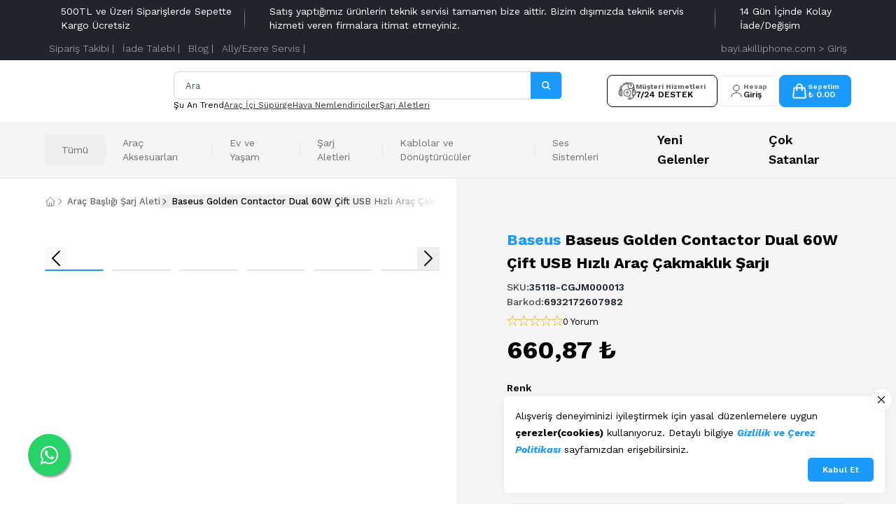

--- FILE ---
content_type: text/html; charset=utf-8
request_url: https://akilliphone.com/baseus-golden-contactor-dual-60w-cift-usb-hizli-arac-cakmaklik-sarji-35118a
body_size: 71984
content:
<!DOCTYPE html><html lang="tr"><head><meta charSet="utf-8"/><meta name="viewport" content="width=device-width, initial-scale=1, minimum-scale=1, maximum-scale=1, user-scalable=no"/><link rel="stylesheet" href="https://use.typekit.net/zuj6xnm.css"/><title>Baseus Golden Contactor Dual 60W Çift USB Hizli Araç Çakmaklik Sarji | Akıllı Phone</title><meta name="description" content="Cep Telefonu Parçaları, Tablet Parçaları, Baseus, HTC Samsung, LG, Sony, iPhone, Ekran, Dokunmatik ve diğer tamir malzemeleriyle aksesuarları uygun fiyatlarla en iyi kalitede Akıllı Phone&#x27;da sizlerle!"/><meta property="og:type" content="website"/><meta property="og:site_name" content="Akıllı Phone | Cep Telefonu ve Tablet Parçaları"/><meta property="og:title" content="Baseus Golden Contactor Dual 60W Çift USB Hizli Araç Çakmaklik Sarji | Akıllı Phone"/><meta property="og:description" content="Cep Telefonu Parçaları, Tablet Parçaları, Baseus, HTC Samsung, LG, Sony, iPhone, Ekran, Dokunmatik ve diğer tamir malzemeleriyle aksesuarları uygun fiyatlarla en iyi kalitede Akıllı Phone&#x27;da sizlerle!"/><meta property="og:url" content="https://akilliphone.com/baseus-golden-contactor-dual-60w-cift-usb-hizli-arac-cakmaklik-sarji-35118a?Renk=Siyah"/><meta property="og:image" content="https://cdn.myikas.com/images/4b0890c4-46f7-49c5-9b0d-d8f3dae632d6/889e4826-1119-4ccb-902f-b69f3beb3b43/image_1080.jpg"/><link rel="canonical" href="https://akilliphone.com/baseus-golden-contactor-dual-60w-cift-usb-hizli-arac-cakmaklik-sarji-35118a"/><script type="application/ld+json">{"@context":"https://schema.org","@type":"Website","url":"https://akilliphone.com"}</script><script type="application/ld+json">{"@context":"https://schema.org","@type":"Store","name":"Akıllı Phone","logo":"https://cdn.myikas.com/images/4b0890c4-46f7-49c5-9b0d-d8f3dae632d6/ac8f322e-2da7-455b-b90b-49683884d430/image_1080.webp","image":"https://cdn.myikas.com/images/4b0890c4-46f7-49c5-9b0d-d8f3dae632d6/ac8f322e-2da7-455b-b90b-49683884d430/image_1080.webp","url":"https://akilliphone.com","telephone":"+905492784072","address":{"@type":"PostalAddress"}}</script><script type="application/ld+json">{"@context":"https://schema.org/","@type":"Product","name":"Baseus Golden Contactor Dual 60W Çift USB Hızlı Araç Çakmaklık Şarjı","description":"Cep Telefonu Parçaları, Tablet Parçaları, Baseus, HTC Samsung, LG, Sony, iPhone, Ekran, Dokunmatik ve diğer tamir malzemeleriyle aksesuarları uygun fiyatlarla en iyi kalitede Akıllı Phone'da sizlerle!","image":["https://cdn.myikas.com/images/4b0890c4-46f7-49c5-9b0d-d8f3dae632d6/889e4826-1119-4ccb-902f-b69f3beb3b43/image_1080.webp","https://cdn.myikas.com/images/4b0890c4-46f7-49c5-9b0d-d8f3dae632d6/0465124a-dd3b-4053-959b-29f01551aa02/image_1080.webp","https://cdn.myikas.com/images/4b0890c4-46f7-49c5-9b0d-d8f3dae632d6/5d4840e1-9274-43b2-8546-83c9ad17854d/image_1080.webp","https://cdn.myikas.com/images/4b0890c4-46f7-49c5-9b0d-d8f3dae632d6/9aec6d17-913f-49b0-8940-c0c6aa688f70/image_1080.webp","https://cdn.myikas.com/images/4b0890c4-46f7-49c5-9b0d-d8f3dae632d6/86bd2cf2-1dfb-4ae8-b54e-5105df2ab912/image_1080.webp","https://cdn.myikas.com/images/4b0890c4-46f7-49c5-9b0d-d8f3dae632d6/d62f4cd4-8ce2-4d66-9dcc-7027e96123bc/image_1080.webp","https://cdn.myikas.com/images/4b0890c4-46f7-49c5-9b0d-d8f3dae632d6/64b31d8a-20d4-4ea8-9a90-cee6f3300968/image_1080.webp","https://cdn.myikas.com/images/4b0890c4-46f7-49c5-9b0d-d8f3dae632d6/5035c3dc-ff77-4fe5-8cf6-90a5066c7b25/image_1080.webp"],"productId":"9b2cd466-592a-485b-a39a-eb8c494e235a","sku":"35118-CGJM000013","mpn":"6932172607982","brand":{"@type":"Brand","name":"Baseus"},"offers":[{"@type":"Offer","url":"https://akilliphone.com/baseus-golden-contactor-dual-60w-cift-usb-hizli-arac-cakmaklik-sarji-35118a?vid=9b2cd466-592a-485b-a39a-eb8c494e235a","priceCurrency":"TRY","price":"660.87","priceValidUntil":"","itemCondition":"https://schema.org/NewCondition","availability":"https://schema.org/OutOfStock"}]}</script><script type="application/ld+json">{"@context":"http://schema.org","@type":"BreadcrumbList","itemListElement":[{"@type":"ListItem","position":1,"name":"Akıllı Phone | Cep Telefonu ve Tablet Parçaları","item":"https://akilliphone.com"},{"@type":"ListItem","position":2,"name":"Şarj Aletleri","item":"https://akilliphone.com/sarj-aletleri"},{"@type":"ListItem","position":3,"name":"Araç Başlığı Şarj Aleti","item":"https://akilliphone.com/arac-basligi-sarj-aleti"},{"@type":"ListItem","position":4,"name":"Baseus Golden Contactor Dual 60W Çift USB Hızlı Araç Çakmaklık Şarjı","item":"https://akilliphone.com/baseus-golden-contactor-dual-60w-cift-usb-hizli-arac-cakmaklik-sarji-35118a"}]}</script><link rel="preload" as="image" imagesrcset="https://cdn.myikas.com/images/4b0890c4-46f7-49c5-9b0d-d8f3dae632d6/889e4826-1119-4ccb-902f-b69f3beb3b43/image_180.webp 96w, https://cdn.myikas.com/images/4b0890c4-46f7-49c5-9b0d-d8f3dae632d6/889e4826-1119-4ccb-902f-b69f3beb3b43/image_180.webp 128w, https://cdn.myikas.com/images/4b0890c4-46f7-49c5-9b0d-d8f3dae632d6/889e4826-1119-4ccb-902f-b69f3beb3b43/image_180.webp 180w, https://cdn.myikas.com/images/4b0890c4-46f7-49c5-9b0d-d8f3dae632d6/889e4826-1119-4ccb-902f-b69f3beb3b43/image_180.webp 256w, https://cdn.myikas.com/images/4b0890c4-46f7-49c5-9b0d-d8f3dae632d6/889e4826-1119-4ccb-902f-b69f3beb3b43/image_360.webp 360w, https://cdn.myikas.com/images/4b0890c4-46f7-49c5-9b0d-d8f3dae632d6/889e4826-1119-4ccb-902f-b69f3beb3b43/image_360.webp 384w, https://cdn.myikas.com/images/4b0890c4-46f7-49c5-9b0d-d8f3dae632d6/889e4826-1119-4ccb-902f-b69f3beb3b43/image_540.webp 540w, https://cdn.myikas.com/images/4b0890c4-46f7-49c5-9b0d-d8f3dae632d6/889e4826-1119-4ccb-902f-b69f3beb3b43/image_720.webp 720w, https://cdn.myikas.com/images/4b0890c4-46f7-49c5-9b0d-d8f3dae632d6/889e4826-1119-4ccb-902f-b69f3beb3b43/image_900.webp 900w, https://cdn.myikas.com/images/4b0890c4-46f7-49c5-9b0d-d8f3dae632d6/889e4826-1119-4ccb-902f-b69f3beb3b43/image_1080.webp 1080w, https://cdn.myikas.com/images/4b0890c4-46f7-49c5-9b0d-d8f3dae632d6/889e4826-1119-4ccb-902f-b69f3beb3b43/image_1296.webp 1296w, https://cdn.myikas.com/images/4b0890c4-46f7-49c5-9b0d-d8f3dae632d6/889e4826-1119-4ccb-902f-b69f3beb3b43/image_1512.webp 1512w, https://cdn.myikas.com/images/4b0890c4-46f7-49c5-9b0d-d8f3dae632d6/889e4826-1119-4ccb-902f-b69f3beb3b43/image_1728.webp 1728w, https://cdn.myikas.com/images/4b0890c4-46f7-49c5-9b0d-d8f3dae632d6/889e4826-1119-4ccb-902f-b69f3beb3b43/image_1950.webp 1950w, https://cdn.myikas.com/images/4b0890c4-46f7-49c5-9b0d-d8f3dae632d6/889e4826-1119-4ccb-902f-b69f3beb3b43/image_2560.webp 2560w, https://cdn.myikas.com/images/4b0890c4-46f7-49c5-9b0d-d8f3dae632d6/889e4826-1119-4ccb-902f-b69f3beb3b43/image_3840.webp 3840w" imagesizes="(max-width: 1024px) 100vw, 50vw"/><link rel="preload" as="image" imagesrcset="https://cdn.myikas.com/images/4b0890c4-46f7-49c5-9b0d-d8f3dae632d6/0465124a-dd3b-4053-959b-29f01551aa02/image_180.webp 96w, https://cdn.myikas.com/images/4b0890c4-46f7-49c5-9b0d-d8f3dae632d6/0465124a-dd3b-4053-959b-29f01551aa02/image_180.webp 128w, https://cdn.myikas.com/images/4b0890c4-46f7-49c5-9b0d-d8f3dae632d6/0465124a-dd3b-4053-959b-29f01551aa02/image_180.webp 180w, https://cdn.myikas.com/images/4b0890c4-46f7-49c5-9b0d-d8f3dae632d6/0465124a-dd3b-4053-959b-29f01551aa02/image_180.webp 256w, https://cdn.myikas.com/images/4b0890c4-46f7-49c5-9b0d-d8f3dae632d6/0465124a-dd3b-4053-959b-29f01551aa02/image_360.webp 360w, https://cdn.myikas.com/images/4b0890c4-46f7-49c5-9b0d-d8f3dae632d6/0465124a-dd3b-4053-959b-29f01551aa02/image_360.webp 384w, https://cdn.myikas.com/images/4b0890c4-46f7-49c5-9b0d-d8f3dae632d6/0465124a-dd3b-4053-959b-29f01551aa02/image_540.webp 540w, https://cdn.myikas.com/images/4b0890c4-46f7-49c5-9b0d-d8f3dae632d6/0465124a-dd3b-4053-959b-29f01551aa02/image_720.webp 720w, https://cdn.myikas.com/images/4b0890c4-46f7-49c5-9b0d-d8f3dae632d6/0465124a-dd3b-4053-959b-29f01551aa02/image_900.webp 900w, https://cdn.myikas.com/images/4b0890c4-46f7-49c5-9b0d-d8f3dae632d6/0465124a-dd3b-4053-959b-29f01551aa02/image_1080.webp 1080w, https://cdn.myikas.com/images/4b0890c4-46f7-49c5-9b0d-d8f3dae632d6/0465124a-dd3b-4053-959b-29f01551aa02/image_1296.webp 1296w, https://cdn.myikas.com/images/4b0890c4-46f7-49c5-9b0d-d8f3dae632d6/0465124a-dd3b-4053-959b-29f01551aa02/image_1512.webp 1512w, https://cdn.myikas.com/images/4b0890c4-46f7-49c5-9b0d-d8f3dae632d6/0465124a-dd3b-4053-959b-29f01551aa02/image_1728.webp 1728w, https://cdn.myikas.com/images/4b0890c4-46f7-49c5-9b0d-d8f3dae632d6/0465124a-dd3b-4053-959b-29f01551aa02/image_1950.webp 1950w, https://cdn.myikas.com/images/4b0890c4-46f7-49c5-9b0d-d8f3dae632d6/0465124a-dd3b-4053-959b-29f01551aa02/image_2560.webp 2560w, https://cdn.myikas.com/images/4b0890c4-46f7-49c5-9b0d-d8f3dae632d6/0465124a-dd3b-4053-959b-29f01551aa02/image_3840.webp 3840w" imagesizes="(max-width: 1024px) 100vw, 50vw"/><link rel="preload" as="image" imagesrcset="https://cdn.myikas.com/images/4b0890c4-46f7-49c5-9b0d-d8f3dae632d6/5d4840e1-9274-43b2-8546-83c9ad17854d/image_180.webp 96w, https://cdn.myikas.com/images/4b0890c4-46f7-49c5-9b0d-d8f3dae632d6/5d4840e1-9274-43b2-8546-83c9ad17854d/image_180.webp 128w, https://cdn.myikas.com/images/4b0890c4-46f7-49c5-9b0d-d8f3dae632d6/5d4840e1-9274-43b2-8546-83c9ad17854d/image_180.webp 180w, https://cdn.myikas.com/images/4b0890c4-46f7-49c5-9b0d-d8f3dae632d6/5d4840e1-9274-43b2-8546-83c9ad17854d/image_180.webp 256w, https://cdn.myikas.com/images/4b0890c4-46f7-49c5-9b0d-d8f3dae632d6/5d4840e1-9274-43b2-8546-83c9ad17854d/image_360.webp 360w, https://cdn.myikas.com/images/4b0890c4-46f7-49c5-9b0d-d8f3dae632d6/5d4840e1-9274-43b2-8546-83c9ad17854d/image_360.webp 384w, https://cdn.myikas.com/images/4b0890c4-46f7-49c5-9b0d-d8f3dae632d6/5d4840e1-9274-43b2-8546-83c9ad17854d/image_540.webp 540w, https://cdn.myikas.com/images/4b0890c4-46f7-49c5-9b0d-d8f3dae632d6/5d4840e1-9274-43b2-8546-83c9ad17854d/image_720.webp 720w, https://cdn.myikas.com/images/4b0890c4-46f7-49c5-9b0d-d8f3dae632d6/5d4840e1-9274-43b2-8546-83c9ad17854d/image_900.webp 900w, https://cdn.myikas.com/images/4b0890c4-46f7-49c5-9b0d-d8f3dae632d6/5d4840e1-9274-43b2-8546-83c9ad17854d/image_1080.webp 1080w, https://cdn.myikas.com/images/4b0890c4-46f7-49c5-9b0d-d8f3dae632d6/5d4840e1-9274-43b2-8546-83c9ad17854d/image_1296.webp 1296w, https://cdn.myikas.com/images/4b0890c4-46f7-49c5-9b0d-d8f3dae632d6/5d4840e1-9274-43b2-8546-83c9ad17854d/image_1512.webp 1512w, https://cdn.myikas.com/images/4b0890c4-46f7-49c5-9b0d-d8f3dae632d6/5d4840e1-9274-43b2-8546-83c9ad17854d/image_1728.webp 1728w, https://cdn.myikas.com/images/4b0890c4-46f7-49c5-9b0d-d8f3dae632d6/5d4840e1-9274-43b2-8546-83c9ad17854d/image_1950.webp 1950w, https://cdn.myikas.com/images/4b0890c4-46f7-49c5-9b0d-d8f3dae632d6/5d4840e1-9274-43b2-8546-83c9ad17854d/image_2560.webp 2560w, https://cdn.myikas.com/images/4b0890c4-46f7-49c5-9b0d-d8f3dae632d6/5d4840e1-9274-43b2-8546-83c9ad17854d/image_3840.webp 3840w" imagesizes="(max-width: 1024px) 100vw, 50vw"/><link rel="preload" as="image" imagesrcset="https://cdn.myikas.com/images/4b0890c4-46f7-49c5-9b0d-d8f3dae632d6/9aec6d17-913f-49b0-8940-c0c6aa688f70/image_180.webp 96w, https://cdn.myikas.com/images/4b0890c4-46f7-49c5-9b0d-d8f3dae632d6/9aec6d17-913f-49b0-8940-c0c6aa688f70/image_180.webp 128w, https://cdn.myikas.com/images/4b0890c4-46f7-49c5-9b0d-d8f3dae632d6/9aec6d17-913f-49b0-8940-c0c6aa688f70/image_180.webp 180w, https://cdn.myikas.com/images/4b0890c4-46f7-49c5-9b0d-d8f3dae632d6/9aec6d17-913f-49b0-8940-c0c6aa688f70/image_180.webp 256w, https://cdn.myikas.com/images/4b0890c4-46f7-49c5-9b0d-d8f3dae632d6/9aec6d17-913f-49b0-8940-c0c6aa688f70/image_360.webp 360w, https://cdn.myikas.com/images/4b0890c4-46f7-49c5-9b0d-d8f3dae632d6/9aec6d17-913f-49b0-8940-c0c6aa688f70/image_360.webp 384w, https://cdn.myikas.com/images/4b0890c4-46f7-49c5-9b0d-d8f3dae632d6/9aec6d17-913f-49b0-8940-c0c6aa688f70/image_540.webp 540w, https://cdn.myikas.com/images/4b0890c4-46f7-49c5-9b0d-d8f3dae632d6/9aec6d17-913f-49b0-8940-c0c6aa688f70/image_720.webp 720w, https://cdn.myikas.com/images/4b0890c4-46f7-49c5-9b0d-d8f3dae632d6/9aec6d17-913f-49b0-8940-c0c6aa688f70/image_900.webp 900w, https://cdn.myikas.com/images/4b0890c4-46f7-49c5-9b0d-d8f3dae632d6/9aec6d17-913f-49b0-8940-c0c6aa688f70/image_1080.webp 1080w, https://cdn.myikas.com/images/4b0890c4-46f7-49c5-9b0d-d8f3dae632d6/9aec6d17-913f-49b0-8940-c0c6aa688f70/image_1296.webp 1296w, https://cdn.myikas.com/images/4b0890c4-46f7-49c5-9b0d-d8f3dae632d6/9aec6d17-913f-49b0-8940-c0c6aa688f70/image_1512.webp 1512w, https://cdn.myikas.com/images/4b0890c4-46f7-49c5-9b0d-d8f3dae632d6/9aec6d17-913f-49b0-8940-c0c6aa688f70/image_1728.webp 1728w, https://cdn.myikas.com/images/4b0890c4-46f7-49c5-9b0d-d8f3dae632d6/9aec6d17-913f-49b0-8940-c0c6aa688f70/image_1950.webp 1950w, https://cdn.myikas.com/images/4b0890c4-46f7-49c5-9b0d-d8f3dae632d6/9aec6d17-913f-49b0-8940-c0c6aa688f70/image_2560.webp 2560w, https://cdn.myikas.com/images/4b0890c4-46f7-49c5-9b0d-d8f3dae632d6/9aec6d17-913f-49b0-8940-c0c6aa688f70/image_3840.webp 3840w" imagesizes="(max-width: 1024px) 100vw, 50vw"/><link rel="preload" as="image" imagesrcset="https://cdn.myikas.com/images/4b0890c4-46f7-49c5-9b0d-d8f3dae632d6/86bd2cf2-1dfb-4ae8-b54e-5105df2ab912/image_180.webp 96w, https://cdn.myikas.com/images/4b0890c4-46f7-49c5-9b0d-d8f3dae632d6/86bd2cf2-1dfb-4ae8-b54e-5105df2ab912/image_180.webp 128w, https://cdn.myikas.com/images/4b0890c4-46f7-49c5-9b0d-d8f3dae632d6/86bd2cf2-1dfb-4ae8-b54e-5105df2ab912/image_180.webp 180w, https://cdn.myikas.com/images/4b0890c4-46f7-49c5-9b0d-d8f3dae632d6/86bd2cf2-1dfb-4ae8-b54e-5105df2ab912/image_180.webp 256w, https://cdn.myikas.com/images/4b0890c4-46f7-49c5-9b0d-d8f3dae632d6/86bd2cf2-1dfb-4ae8-b54e-5105df2ab912/image_360.webp 360w, https://cdn.myikas.com/images/4b0890c4-46f7-49c5-9b0d-d8f3dae632d6/86bd2cf2-1dfb-4ae8-b54e-5105df2ab912/image_360.webp 384w, https://cdn.myikas.com/images/4b0890c4-46f7-49c5-9b0d-d8f3dae632d6/86bd2cf2-1dfb-4ae8-b54e-5105df2ab912/image_540.webp 540w, https://cdn.myikas.com/images/4b0890c4-46f7-49c5-9b0d-d8f3dae632d6/86bd2cf2-1dfb-4ae8-b54e-5105df2ab912/image_720.webp 720w, https://cdn.myikas.com/images/4b0890c4-46f7-49c5-9b0d-d8f3dae632d6/86bd2cf2-1dfb-4ae8-b54e-5105df2ab912/image_900.webp 900w, https://cdn.myikas.com/images/4b0890c4-46f7-49c5-9b0d-d8f3dae632d6/86bd2cf2-1dfb-4ae8-b54e-5105df2ab912/image_1080.webp 1080w, https://cdn.myikas.com/images/4b0890c4-46f7-49c5-9b0d-d8f3dae632d6/86bd2cf2-1dfb-4ae8-b54e-5105df2ab912/image_1296.webp 1296w, https://cdn.myikas.com/images/4b0890c4-46f7-49c5-9b0d-d8f3dae632d6/86bd2cf2-1dfb-4ae8-b54e-5105df2ab912/image_1512.webp 1512w, https://cdn.myikas.com/images/4b0890c4-46f7-49c5-9b0d-d8f3dae632d6/86bd2cf2-1dfb-4ae8-b54e-5105df2ab912/image_1728.webp 1728w, https://cdn.myikas.com/images/4b0890c4-46f7-49c5-9b0d-d8f3dae632d6/86bd2cf2-1dfb-4ae8-b54e-5105df2ab912/image_1950.webp 1950w, https://cdn.myikas.com/images/4b0890c4-46f7-49c5-9b0d-d8f3dae632d6/86bd2cf2-1dfb-4ae8-b54e-5105df2ab912/image_2560.webp 2560w, https://cdn.myikas.com/images/4b0890c4-46f7-49c5-9b0d-d8f3dae632d6/86bd2cf2-1dfb-4ae8-b54e-5105df2ab912/image_3840.webp 3840w" imagesizes="(max-width: 1024px) 100vw, 50vw"/><link rel="preload" as="image" imagesrcset="https://cdn.myikas.com/images/4b0890c4-46f7-49c5-9b0d-d8f3dae632d6/d62f4cd4-8ce2-4d66-9dcc-7027e96123bc/image_180.webp 96w, https://cdn.myikas.com/images/4b0890c4-46f7-49c5-9b0d-d8f3dae632d6/d62f4cd4-8ce2-4d66-9dcc-7027e96123bc/image_180.webp 128w, https://cdn.myikas.com/images/4b0890c4-46f7-49c5-9b0d-d8f3dae632d6/d62f4cd4-8ce2-4d66-9dcc-7027e96123bc/image_180.webp 180w, https://cdn.myikas.com/images/4b0890c4-46f7-49c5-9b0d-d8f3dae632d6/d62f4cd4-8ce2-4d66-9dcc-7027e96123bc/image_180.webp 256w, https://cdn.myikas.com/images/4b0890c4-46f7-49c5-9b0d-d8f3dae632d6/d62f4cd4-8ce2-4d66-9dcc-7027e96123bc/image_360.webp 360w, https://cdn.myikas.com/images/4b0890c4-46f7-49c5-9b0d-d8f3dae632d6/d62f4cd4-8ce2-4d66-9dcc-7027e96123bc/image_360.webp 384w, https://cdn.myikas.com/images/4b0890c4-46f7-49c5-9b0d-d8f3dae632d6/d62f4cd4-8ce2-4d66-9dcc-7027e96123bc/image_540.webp 540w, https://cdn.myikas.com/images/4b0890c4-46f7-49c5-9b0d-d8f3dae632d6/d62f4cd4-8ce2-4d66-9dcc-7027e96123bc/image_720.webp 720w, https://cdn.myikas.com/images/4b0890c4-46f7-49c5-9b0d-d8f3dae632d6/d62f4cd4-8ce2-4d66-9dcc-7027e96123bc/image_900.webp 900w, https://cdn.myikas.com/images/4b0890c4-46f7-49c5-9b0d-d8f3dae632d6/d62f4cd4-8ce2-4d66-9dcc-7027e96123bc/image_1080.webp 1080w, https://cdn.myikas.com/images/4b0890c4-46f7-49c5-9b0d-d8f3dae632d6/d62f4cd4-8ce2-4d66-9dcc-7027e96123bc/image_1296.webp 1296w, https://cdn.myikas.com/images/4b0890c4-46f7-49c5-9b0d-d8f3dae632d6/d62f4cd4-8ce2-4d66-9dcc-7027e96123bc/image_1512.webp 1512w, https://cdn.myikas.com/images/4b0890c4-46f7-49c5-9b0d-d8f3dae632d6/d62f4cd4-8ce2-4d66-9dcc-7027e96123bc/image_1728.webp 1728w, https://cdn.myikas.com/images/4b0890c4-46f7-49c5-9b0d-d8f3dae632d6/d62f4cd4-8ce2-4d66-9dcc-7027e96123bc/image_1950.webp 1950w, https://cdn.myikas.com/images/4b0890c4-46f7-49c5-9b0d-d8f3dae632d6/d62f4cd4-8ce2-4d66-9dcc-7027e96123bc/image_2560.webp 2560w, https://cdn.myikas.com/images/4b0890c4-46f7-49c5-9b0d-d8f3dae632d6/d62f4cd4-8ce2-4d66-9dcc-7027e96123bc/image_3840.webp 3840w" imagesizes="(max-width: 1024px) 100vw, 50vw"/><link rel="preload" as="image" imagesrcset="https://cdn.myikas.com/images/4b0890c4-46f7-49c5-9b0d-d8f3dae632d6/64b31d8a-20d4-4ea8-9a90-cee6f3300968/image_180.webp 96w, https://cdn.myikas.com/images/4b0890c4-46f7-49c5-9b0d-d8f3dae632d6/64b31d8a-20d4-4ea8-9a90-cee6f3300968/image_180.webp 128w, https://cdn.myikas.com/images/4b0890c4-46f7-49c5-9b0d-d8f3dae632d6/64b31d8a-20d4-4ea8-9a90-cee6f3300968/image_180.webp 180w, https://cdn.myikas.com/images/4b0890c4-46f7-49c5-9b0d-d8f3dae632d6/64b31d8a-20d4-4ea8-9a90-cee6f3300968/image_180.webp 256w, https://cdn.myikas.com/images/4b0890c4-46f7-49c5-9b0d-d8f3dae632d6/64b31d8a-20d4-4ea8-9a90-cee6f3300968/image_360.webp 360w, https://cdn.myikas.com/images/4b0890c4-46f7-49c5-9b0d-d8f3dae632d6/64b31d8a-20d4-4ea8-9a90-cee6f3300968/image_360.webp 384w, https://cdn.myikas.com/images/4b0890c4-46f7-49c5-9b0d-d8f3dae632d6/64b31d8a-20d4-4ea8-9a90-cee6f3300968/image_540.webp 540w, https://cdn.myikas.com/images/4b0890c4-46f7-49c5-9b0d-d8f3dae632d6/64b31d8a-20d4-4ea8-9a90-cee6f3300968/image_720.webp 720w, https://cdn.myikas.com/images/4b0890c4-46f7-49c5-9b0d-d8f3dae632d6/64b31d8a-20d4-4ea8-9a90-cee6f3300968/image_900.webp 900w, https://cdn.myikas.com/images/4b0890c4-46f7-49c5-9b0d-d8f3dae632d6/64b31d8a-20d4-4ea8-9a90-cee6f3300968/image_1080.webp 1080w, https://cdn.myikas.com/images/4b0890c4-46f7-49c5-9b0d-d8f3dae632d6/64b31d8a-20d4-4ea8-9a90-cee6f3300968/image_1296.webp 1296w, https://cdn.myikas.com/images/4b0890c4-46f7-49c5-9b0d-d8f3dae632d6/64b31d8a-20d4-4ea8-9a90-cee6f3300968/image_1512.webp 1512w, https://cdn.myikas.com/images/4b0890c4-46f7-49c5-9b0d-d8f3dae632d6/64b31d8a-20d4-4ea8-9a90-cee6f3300968/image_1728.webp 1728w, https://cdn.myikas.com/images/4b0890c4-46f7-49c5-9b0d-d8f3dae632d6/64b31d8a-20d4-4ea8-9a90-cee6f3300968/image_1950.webp 1950w, https://cdn.myikas.com/images/4b0890c4-46f7-49c5-9b0d-d8f3dae632d6/64b31d8a-20d4-4ea8-9a90-cee6f3300968/image_2560.webp 2560w, https://cdn.myikas.com/images/4b0890c4-46f7-49c5-9b0d-d8f3dae632d6/64b31d8a-20d4-4ea8-9a90-cee6f3300968/image_3840.webp 3840w" imagesizes="(max-width: 1024px) 100vw, 50vw"/><link rel="preload" as="image" imagesrcset="https://cdn.myikas.com/images/4b0890c4-46f7-49c5-9b0d-d8f3dae632d6/5035c3dc-ff77-4fe5-8cf6-90a5066c7b25/image_180.webp 96w, https://cdn.myikas.com/images/4b0890c4-46f7-49c5-9b0d-d8f3dae632d6/5035c3dc-ff77-4fe5-8cf6-90a5066c7b25/image_180.webp 128w, https://cdn.myikas.com/images/4b0890c4-46f7-49c5-9b0d-d8f3dae632d6/5035c3dc-ff77-4fe5-8cf6-90a5066c7b25/image_180.webp 180w, https://cdn.myikas.com/images/4b0890c4-46f7-49c5-9b0d-d8f3dae632d6/5035c3dc-ff77-4fe5-8cf6-90a5066c7b25/image_180.webp 256w, https://cdn.myikas.com/images/4b0890c4-46f7-49c5-9b0d-d8f3dae632d6/5035c3dc-ff77-4fe5-8cf6-90a5066c7b25/image_360.webp 360w, https://cdn.myikas.com/images/4b0890c4-46f7-49c5-9b0d-d8f3dae632d6/5035c3dc-ff77-4fe5-8cf6-90a5066c7b25/image_360.webp 384w, https://cdn.myikas.com/images/4b0890c4-46f7-49c5-9b0d-d8f3dae632d6/5035c3dc-ff77-4fe5-8cf6-90a5066c7b25/image_540.webp 540w, https://cdn.myikas.com/images/4b0890c4-46f7-49c5-9b0d-d8f3dae632d6/5035c3dc-ff77-4fe5-8cf6-90a5066c7b25/image_720.webp 720w, https://cdn.myikas.com/images/4b0890c4-46f7-49c5-9b0d-d8f3dae632d6/5035c3dc-ff77-4fe5-8cf6-90a5066c7b25/image_900.webp 900w, https://cdn.myikas.com/images/4b0890c4-46f7-49c5-9b0d-d8f3dae632d6/5035c3dc-ff77-4fe5-8cf6-90a5066c7b25/image_1080.webp 1080w, https://cdn.myikas.com/images/4b0890c4-46f7-49c5-9b0d-d8f3dae632d6/5035c3dc-ff77-4fe5-8cf6-90a5066c7b25/image_1296.webp 1296w, https://cdn.myikas.com/images/4b0890c4-46f7-49c5-9b0d-d8f3dae632d6/5035c3dc-ff77-4fe5-8cf6-90a5066c7b25/image_1512.webp 1512w, https://cdn.myikas.com/images/4b0890c4-46f7-49c5-9b0d-d8f3dae632d6/5035c3dc-ff77-4fe5-8cf6-90a5066c7b25/image_1728.webp 1728w, https://cdn.myikas.com/images/4b0890c4-46f7-49c5-9b0d-d8f3dae632d6/5035c3dc-ff77-4fe5-8cf6-90a5066c7b25/image_1950.webp 1950w, https://cdn.myikas.com/images/4b0890c4-46f7-49c5-9b0d-d8f3dae632d6/5035c3dc-ff77-4fe5-8cf6-90a5066c7b25/image_2560.webp 2560w, https://cdn.myikas.com/images/4b0890c4-46f7-49c5-9b0d-d8f3dae632d6/5035c3dc-ff77-4fe5-8cf6-90a5066c7b25/image_3840.webp 3840w" imagesizes="(max-width: 1024px) 100vw, 50vw"/><meta name="next-head-count" content="24"/><link rel="shortcut icon" href="https://cdn.myikas.com/images/theme-images/670f940d-e777-4d78-8b46-408d5ace0c59/image_180.webp" type="image/webp"/>
<script type="text/javascript">
    (function(m,e,t,r,i,k,a){
        m[i]=m[i]||function(){(m[i].a=m[i].a||[]).push(arguments)};
        m[i].l=1*new Date();
        for (var j = 0; j < document.scripts.length; j++) {if (document.scripts[j].src === r) { return; }}
        k=e.createElement(t),a=e.getElementsByTagName(t)[0],k.async=1,k.src=r,a.parentNode.insertBefore(k,a)
    })(window, document,'script','https://mc.yandex.ru/metrika/tag.js?id=104636002', 'ym');

    ym(104636002, 'init', {ssr:true, webvisor:true, clickmap:true, ecommerce:"dataLayer", accurateTrackBounce:true, trackLinks:true});
</script>
<noscript><div><img src="https://mc.yandex.ru/watch/104636002" style="position:absolute;left:-9999px" alt=""/></div></noscript>
<script src="https://app.yuddy.com/assets/static/yuddy_ikas.js"></script><script defer="">(function(w,d,s,l,i){w[l]=w[l]||[];w[l].push({'gtm.start':
              new Date().getTime(),event:'gtm.js'});var f=d.getElementsByTagName(s)[0],
              j=d.createElement(s),dl=l!='dataLayer'?'&l='+l:'';j.async=true;j.src=
              'https://www.googletagmanager.com/gtm.js?id='+i+dl;f.parentNode.insertBefore(j,f);
              })(window,document,'script','dataLayer','GTM-N8XV95D');</script><script defer="">!function(f,b,e,v,n,t,s)
          {if(f.fbq)return;n=f.fbq=function(){n.callMethod?
          n.callMethod.apply(n,arguments):n.queue.push(arguments)};
          if(!f._fbq)f._fbq=n;n.push=n;n.loaded=!0;n.version='2.0';
          n.queue=[];t=b.createElement(e);t.async=!0;
          t.src=v;s=b.getElementsByTagName(e)[0];
          s.parentNode.insertBefore(t,s)}(window, document,'script',
          'https://connect.facebook.net/en_US/fbevents.js');
          fbq('init', '550239042096230');
          fbq.disablePushState = true;
          fbq.allowDuplicatePageViews = true;</script><script async="" src="https://www.googletagmanager.com/gtag/js?id=G-ZZ6JJQ0H4Z"></script><script defer="">window.dataLayer = window.dataLayer || [];
            function gtag(){dataLayer.push(arguments);}
            gtag('js', new Date());
            gtag('config', 'G-ZZ6JJQ0H4Z');</script><script>
    var subscribers = [];
    var subscribe = (subscriber) => { subscribers.push(subscriber); }; 
    var unsubscribe = () => {};
    
    window.IkasEvents = {
      subscribers,
      subscribe,
      unsubscribe
    };
  </script><script>document.documentElement.style.setProperty("--primary","#1a9afcff");
document.documentElement.style.setProperty("--hover","#418b9fff");
document.documentElement.style.setProperty("--primary-text-color","#ffffffff");
document.documentElement.style.setProperty("--primary-hover-text-color","#ffffffff");
document.documentElement.style.setProperty("--footer-bg","#f5f3f3ff");
document.documentElement.style.setProperty("--nb-icons-color","#ff0000ff");</script> 
    <style>
      /* vietnamese */
@font-face {
  font-family: 'Work Sans';
  font-style: italic;
  font-weight: 100;
  font-display: swap;
  src: url(https://fonts.myikas.com/s/worksans/v24/QGYqz_wNahGAdqQ43Rh_eZDkv_1i4_D2E4A.woff2) format('woff2');
  unicode-range: U+0102-0103, U+0110-0111, U+0128-0129, U+0168-0169, U+01A0-01A1, U+01AF-01B0, U+0300-0301, U+0303-0304, U+0308-0309, U+0323, U+0329, U+1EA0-1EF9, U+20AB;
}
/* latin-ext */
@font-face {
  font-family: 'Work Sans';
  font-style: italic;
  font-weight: 100;
  font-display: swap;
  src: url(https://fonts.myikas.com/s/worksans/v24/QGYqz_wNahGAdqQ43Rh_eZDlv_1i4_D2E4A.woff2) format('woff2');
  unicode-range: U+0100-02BA, U+02BD-02C5, U+02C7-02CC, U+02CE-02D7, U+02DD-02FF, U+0304, U+0308, U+0329, U+1D00-1DBF, U+1E00-1E9F, U+1EF2-1EFF, U+2020, U+20A0-20AB, U+20AD-20C0, U+2113, U+2C60-2C7F, U+A720-A7FF;
}
/* latin */
@font-face {
  font-family: 'Work Sans';
  font-style: italic;
  font-weight: 100;
  font-display: swap;
  src: url(https://fonts.myikas.com/s/worksans/v24/QGYqz_wNahGAdqQ43Rh_eZDrv_1i4_D2.woff2) format('woff2');
  unicode-range: U+0000-00FF, U+0131, U+0152-0153, U+02BB-02BC, U+02C6, U+02DA, U+02DC, U+0304, U+0308, U+0329, U+2000-206F, U+20AC, U+2122, U+2191, U+2193, U+2212, U+2215, U+FEFF, U+FFFD;
}
/* vietnamese */
@font-face {
  font-family: 'Work Sans';
  font-style: italic;
  font-weight: 200;
  font-display: swap;
  src: url(https://fonts.myikas.com/s/worksans/v24/QGYqz_wNahGAdqQ43Rh_eZDkv_1i4_D2E4A.woff2) format('woff2');
  unicode-range: U+0102-0103, U+0110-0111, U+0128-0129, U+0168-0169, U+01A0-01A1, U+01AF-01B0, U+0300-0301, U+0303-0304, U+0308-0309, U+0323, U+0329, U+1EA0-1EF9, U+20AB;
}
/* latin-ext */
@font-face {
  font-family: 'Work Sans';
  font-style: italic;
  font-weight: 200;
  font-display: swap;
  src: url(https://fonts.myikas.com/s/worksans/v24/QGYqz_wNahGAdqQ43Rh_eZDlv_1i4_D2E4A.woff2) format('woff2');
  unicode-range: U+0100-02BA, U+02BD-02C5, U+02C7-02CC, U+02CE-02D7, U+02DD-02FF, U+0304, U+0308, U+0329, U+1D00-1DBF, U+1E00-1E9F, U+1EF2-1EFF, U+2020, U+20A0-20AB, U+20AD-20C0, U+2113, U+2C60-2C7F, U+A720-A7FF;
}
/* latin */
@font-face {
  font-family: 'Work Sans';
  font-style: italic;
  font-weight: 200;
  font-display: swap;
  src: url(https://fonts.myikas.com/s/worksans/v24/QGYqz_wNahGAdqQ43Rh_eZDrv_1i4_D2.woff2) format('woff2');
  unicode-range: U+0000-00FF, U+0131, U+0152-0153, U+02BB-02BC, U+02C6, U+02DA, U+02DC, U+0304, U+0308, U+0329, U+2000-206F, U+20AC, U+2122, U+2191, U+2193, U+2212, U+2215, U+FEFF, U+FFFD;
}
/* vietnamese */
@font-face {
  font-family: 'Work Sans';
  font-style: italic;
  font-weight: 300;
  font-display: swap;
  src: url(https://fonts.myikas.com/s/worksans/v24/QGYqz_wNahGAdqQ43Rh_eZDkv_1i4_D2E4A.woff2) format('woff2');
  unicode-range: U+0102-0103, U+0110-0111, U+0128-0129, U+0168-0169, U+01A0-01A1, U+01AF-01B0, U+0300-0301, U+0303-0304, U+0308-0309, U+0323, U+0329, U+1EA0-1EF9, U+20AB;
}
/* latin-ext */
@font-face {
  font-family: 'Work Sans';
  font-style: italic;
  font-weight: 300;
  font-display: swap;
  src: url(https://fonts.myikas.com/s/worksans/v24/QGYqz_wNahGAdqQ43Rh_eZDlv_1i4_D2E4A.woff2) format('woff2');
  unicode-range: U+0100-02BA, U+02BD-02C5, U+02C7-02CC, U+02CE-02D7, U+02DD-02FF, U+0304, U+0308, U+0329, U+1D00-1DBF, U+1E00-1E9F, U+1EF2-1EFF, U+2020, U+20A0-20AB, U+20AD-20C0, U+2113, U+2C60-2C7F, U+A720-A7FF;
}
/* latin */
@font-face {
  font-family: 'Work Sans';
  font-style: italic;
  font-weight: 300;
  font-display: swap;
  src: url(https://fonts.myikas.com/s/worksans/v24/QGYqz_wNahGAdqQ43Rh_eZDrv_1i4_D2.woff2) format('woff2');
  unicode-range: U+0000-00FF, U+0131, U+0152-0153, U+02BB-02BC, U+02C6, U+02DA, U+02DC, U+0304, U+0308, U+0329, U+2000-206F, U+20AC, U+2122, U+2191, U+2193, U+2212, U+2215, U+FEFF, U+FFFD;
}
/* vietnamese */
@font-face {
  font-family: 'Work Sans';
  font-style: italic;
  font-weight: 400;
  font-display: swap;
  src: url(https://fonts.myikas.com/s/worksans/v24/QGYqz_wNahGAdqQ43Rh_eZDkv_1i4_D2E4A.woff2) format('woff2');
  unicode-range: U+0102-0103, U+0110-0111, U+0128-0129, U+0168-0169, U+01A0-01A1, U+01AF-01B0, U+0300-0301, U+0303-0304, U+0308-0309, U+0323, U+0329, U+1EA0-1EF9, U+20AB;
}
/* latin-ext */
@font-face {
  font-family: 'Work Sans';
  font-style: italic;
  font-weight: 400;
  font-display: swap;
  src: url(https://fonts.myikas.com/s/worksans/v24/QGYqz_wNahGAdqQ43Rh_eZDlv_1i4_D2E4A.woff2) format('woff2');
  unicode-range: U+0100-02BA, U+02BD-02C5, U+02C7-02CC, U+02CE-02D7, U+02DD-02FF, U+0304, U+0308, U+0329, U+1D00-1DBF, U+1E00-1E9F, U+1EF2-1EFF, U+2020, U+20A0-20AB, U+20AD-20C0, U+2113, U+2C60-2C7F, U+A720-A7FF;
}
/* latin */
@font-face {
  font-family: 'Work Sans';
  font-style: italic;
  font-weight: 400;
  font-display: swap;
  src: url(https://fonts.myikas.com/s/worksans/v24/QGYqz_wNahGAdqQ43Rh_eZDrv_1i4_D2.woff2) format('woff2');
  unicode-range: U+0000-00FF, U+0131, U+0152-0153, U+02BB-02BC, U+02C6, U+02DA, U+02DC, U+0304, U+0308, U+0329, U+2000-206F, U+20AC, U+2122, U+2191, U+2193, U+2212, U+2215, U+FEFF, U+FFFD;
}
/* vietnamese */
@font-face {
  font-family: 'Work Sans';
  font-style: italic;
  font-weight: 500;
  font-display: swap;
  src: url(https://fonts.myikas.com/s/worksans/v24/QGYqz_wNahGAdqQ43Rh_eZDkv_1i4_D2E4A.woff2) format('woff2');
  unicode-range: U+0102-0103, U+0110-0111, U+0128-0129, U+0168-0169, U+01A0-01A1, U+01AF-01B0, U+0300-0301, U+0303-0304, U+0308-0309, U+0323, U+0329, U+1EA0-1EF9, U+20AB;
}
/* latin-ext */
@font-face {
  font-family: 'Work Sans';
  font-style: italic;
  font-weight: 500;
  font-display: swap;
  src: url(https://fonts.myikas.com/s/worksans/v24/QGYqz_wNahGAdqQ43Rh_eZDlv_1i4_D2E4A.woff2) format('woff2');
  unicode-range: U+0100-02BA, U+02BD-02C5, U+02C7-02CC, U+02CE-02D7, U+02DD-02FF, U+0304, U+0308, U+0329, U+1D00-1DBF, U+1E00-1E9F, U+1EF2-1EFF, U+2020, U+20A0-20AB, U+20AD-20C0, U+2113, U+2C60-2C7F, U+A720-A7FF;
}
/* latin */
@font-face {
  font-family: 'Work Sans';
  font-style: italic;
  font-weight: 500;
  font-display: swap;
  src: url(https://fonts.myikas.com/s/worksans/v24/QGYqz_wNahGAdqQ43Rh_eZDrv_1i4_D2.woff2) format('woff2');
  unicode-range: U+0000-00FF, U+0131, U+0152-0153, U+02BB-02BC, U+02C6, U+02DA, U+02DC, U+0304, U+0308, U+0329, U+2000-206F, U+20AC, U+2122, U+2191, U+2193, U+2212, U+2215, U+FEFF, U+FFFD;
}
/* vietnamese */
@font-face {
  font-family: 'Work Sans';
  font-style: italic;
  font-weight: 600;
  font-display: swap;
  src: url(https://fonts.myikas.com/s/worksans/v24/QGYqz_wNahGAdqQ43Rh_eZDkv_1i4_D2E4A.woff2) format('woff2');
  unicode-range: U+0102-0103, U+0110-0111, U+0128-0129, U+0168-0169, U+01A0-01A1, U+01AF-01B0, U+0300-0301, U+0303-0304, U+0308-0309, U+0323, U+0329, U+1EA0-1EF9, U+20AB;
}
/* latin-ext */
@font-face {
  font-family: 'Work Sans';
  font-style: italic;
  font-weight: 600;
  font-display: swap;
  src: url(https://fonts.myikas.com/s/worksans/v24/QGYqz_wNahGAdqQ43Rh_eZDlv_1i4_D2E4A.woff2) format('woff2');
  unicode-range: U+0100-02BA, U+02BD-02C5, U+02C7-02CC, U+02CE-02D7, U+02DD-02FF, U+0304, U+0308, U+0329, U+1D00-1DBF, U+1E00-1E9F, U+1EF2-1EFF, U+2020, U+20A0-20AB, U+20AD-20C0, U+2113, U+2C60-2C7F, U+A720-A7FF;
}
/* latin */
@font-face {
  font-family: 'Work Sans';
  font-style: italic;
  font-weight: 600;
  font-display: swap;
  src: url(https://fonts.myikas.com/s/worksans/v24/QGYqz_wNahGAdqQ43Rh_eZDrv_1i4_D2.woff2) format('woff2');
  unicode-range: U+0000-00FF, U+0131, U+0152-0153, U+02BB-02BC, U+02C6, U+02DA, U+02DC, U+0304, U+0308, U+0329, U+2000-206F, U+20AC, U+2122, U+2191, U+2193, U+2212, U+2215, U+FEFF, U+FFFD;
}
/* vietnamese */
@font-face {
  font-family: 'Work Sans';
  font-style: italic;
  font-weight: 700;
  font-display: swap;
  src: url(https://fonts.myikas.com/s/worksans/v24/QGYqz_wNahGAdqQ43Rh_eZDkv_1i4_D2E4A.woff2) format('woff2');
  unicode-range: U+0102-0103, U+0110-0111, U+0128-0129, U+0168-0169, U+01A0-01A1, U+01AF-01B0, U+0300-0301, U+0303-0304, U+0308-0309, U+0323, U+0329, U+1EA0-1EF9, U+20AB;
}
/* latin-ext */
@font-face {
  font-family: 'Work Sans';
  font-style: italic;
  font-weight: 700;
  font-display: swap;
  src: url(https://fonts.myikas.com/s/worksans/v24/QGYqz_wNahGAdqQ43Rh_eZDlv_1i4_D2E4A.woff2) format('woff2');
  unicode-range: U+0100-02BA, U+02BD-02C5, U+02C7-02CC, U+02CE-02D7, U+02DD-02FF, U+0304, U+0308, U+0329, U+1D00-1DBF, U+1E00-1E9F, U+1EF2-1EFF, U+2020, U+20A0-20AB, U+20AD-20C0, U+2113, U+2C60-2C7F, U+A720-A7FF;
}
/* latin */
@font-face {
  font-family: 'Work Sans';
  font-style: italic;
  font-weight: 700;
  font-display: swap;
  src: url(https://fonts.myikas.com/s/worksans/v24/QGYqz_wNahGAdqQ43Rh_eZDrv_1i4_D2.woff2) format('woff2');
  unicode-range: U+0000-00FF, U+0131, U+0152-0153, U+02BB-02BC, U+02C6, U+02DA, U+02DC, U+0304, U+0308, U+0329, U+2000-206F, U+20AC, U+2122, U+2191, U+2193, U+2212, U+2215, U+FEFF, U+FFFD;
}
/* vietnamese */
@font-face {
  font-family: 'Work Sans';
  font-style: italic;
  font-weight: 800;
  font-display: swap;
  src: url(https://fonts.myikas.com/s/worksans/v24/QGYqz_wNahGAdqQ43Rh_eZDkv_1i4_D2E4A.woff2) format('woff2');
  unicode-range: U+0102-0103, U+0110-0111, U+0128-0129, U+0168-0169, U+01A0-01A1, U+01AF-01B0, U+0300-0301, U+0303-0304, U+0308-0309, U+0323, U+0329, U+1EA0-1EF9, U+20AB;
}
/* latin-ext */
@font-face {
  font-family: 'Work Sans';
  font-style: italic;
  font-weight: 800;
  font-display: swap;
  src: url(https://fonts.myikas.com/s/worksans/v24/QGYqz_wNahGAdqQ43Rh_eZDlv_1i4_D2E4A.woff2) format('woff2');
  unicode-range: U+0100-02BA, U+02BD-02C5, U+02C7-02CC, U+02CE-02D7, U+02DD-02FF, U+0304, U+0308, U+0329, U+1D00-1DBF, U+1E00-1E9F, U+1EF2-1EFF, U+2020, U+20A0-20AB, U+20AD-20C0, U+2113, U+2C60-2C7F, U+A720-A7FF;
}
/* latin */
@font-face {
  font-family: 'Work Sans';
  font-style: italic;
  font-weight: 800;
  font-display: swap;
  src: url(https://fonts.myikas.com/s/worksans/v24/QGYqz_wNahGAdqQ43Rh_eZDrv_1i4_D2.woff2) format('woff2');
  unicode-range: U+0000-00FF, U+0131, U+0152-0153, U+02BB-02BC, U+02C6, U+02DA, U+02DC, U+0304, U+0308, U+0329, U+2000-206F, U+20AC, U+2122, U+2191, U+2193, U+2212, U+2215, U+FEFF, U+FFFD;
}
/* vietnamese */
@font-face {
  font-family: 'Work Sans';
  font-style: italic;
  font-weight: 900;
  font-display: swap;
  src: url(https://fonts.myikas.com/s/worksans/v24/QGYqz_wNahGAdqQ43Rh_eZDkv_1i4_D2E4A.woff2) format('woff2');
  unicode-range: U+0102-0103, U+0110-0111, U+0128-0129, U+0168-0169, U+01A0-01A1, U+01AF-01B0, U+0300-0301, U+0303-0304, U+0308-0309, U+0323, U+0329, U+1EA0-1EF9, U+20AB;
}
/* latin-ext */
@font-face {
  font-family: 'Work Sans';
  font-style: italic;
  font-weight: 900;
  font-display: swap;
  src: url(https://fonts.myikas.com/s/worksans/v24/QGYqz_wNahGAdqQ43Rh_eZDlv_1i4_D2E4A.woff2) format('woff2');
  unicode-range: U+0100-02BA, U+02BD-02C5, U+02C7-02CC, U+02CE-02D7, U+02DD-02FF, U+0304, U+0308, U+0329, U+1D00-1DBF, U+1E00-1E9F, U+1EF2-1EFF, U+2020, U+20A0-20AB, U+20AD-20C0, U+2113, U+2C60-2C7F, U+A720-A7FF;
}
/* latin */
@font-face {
  font-family: 'Work Sans';
  font-style: italic;
  font-weight: 900;
  font-display: swap;
  src: url(https://fonts.myikas.com/s/worksans/v24/QGYqz_wNahGAdqQ43Rh_eZDrv_1i4_D2.woff2) format('woff2');
  unicode-range: U+0000-00FF, U+0131, U+0152-0153, U+02BB-02BC, U+02C6, U+02DA, U+02DC, U+0304, U+0308, U+0329, U+2000-206F, U+20AC, U+2122, U+2191, U+2193, U+2212, U+2215, U+FEFF, U+FFFD;
}
/* vietnamese */
@font-face {
  font-family: 'Work Sans';
  font-style: normal;
  font-weight: 100;
  font-display: swap;
  src: url(https://fonts.myikas.com/s/worksans/v24/QGYsz_wNahGAdqQ43Rh_c6DptfpA4cD3.woff2) format('woff2');
  unicode-range: U+0102-0103, U+0110-0111, U+0128-0129, U+0168-0169, U+01A0-01A1, U+01AF-01B0, U+0300-0301, U+0303-0304, U+0308-0309, U+0323, U+0329, U+1EA0-1EF9, U+20AB;
}
/* latin-ext */
@font-face {
  font-family: 'Work Sans';
  font-style: normal;
  font-weight: 100;
  font-display: swap;
  src: url(https://fonts.myikas.com/s/worksans/v24/QGYsz_wNahGAdqQ43Rh_cqDptfpA4cD3.woff2) format('woff2');
  unicode-range: U+0100-02BA, U+02BD-02C5, U+02C7-02CC, U+02CE-02D7, U+02DD-02FF, U+0304, U+0308, U+0329, U+1D00-1DBF, U+1E00-1E9F, U+1EF2-1EFF, U+2020, U+20A0-20AB, U+20AD-20C0, U+2113, U+2C60-2C7F, U+A720-A7FF;
}
/* latin */
@font-face {
  font-family: 'Work Sans';
  font-style: normal;
  font-weight: 100;
  font-display: swap;
  src: url(https://fonts.myikas.com/s/worksans/v24/QGYsz_wNahGAdqQ43Rh_fKDptfpA4Q.woff2) format('woff2');
  unicode-range: U+0000-00FF, U+0131, U+0152-0153, U+02BB-02BC, U+02C6, U+02DA, U+02DC, U+0304, U+0308, U+0329, U+2000-206F, U+20AC, U+2122, U+2191, U+2193, U+2212, U+2215, U+FEFF, U+FFFD;
}
/* vietnamese */
@font-face {
  font-family: 'Work Sans';
  font-style: normal;
  font-weight: 200;
  font-display: swap;
  src: url(https://fonts.myikas.com/s/worksans/v24/QGYsz_wNahGAdqQ43Rh_c6DptfpA4cD3.woff2) format('woff2');
  unicode-range: U+0102-0103, U+0110-0111, U+0128-0129, U+0168-0169, U+01A0-01A1, U+01AF-01B0, U+0300-0301, U+0303-0304, U+0308-0309, U+0323, U+0329, U+1EA0-1EF9, U+20AB;
}
/* latin-ext */
@font-face {
  font-family: 'Work Sans';
  font-style: normal;
  font-weight: 200;
  font-display: swap;
  src: url(https://fonts.myikas.com/s/worksans/v24/QGYsz_wNahGAdqQ43Rh_cqDptfpA4cD3.woff2) format('woff2');
  unicode-range: U+0100-02BA, U+02BD-02C5, U+02C7-02CC, U+02CE-02D7, U+02DD-02FF, U+0304, U+0308, U+0329, U+1D00-1DBF, U+1E00-1E9F, U+1EF2-1EFF, U+2020, U+20A0-20AB, U+20AD-20C0, U+2113, U+2C60-2C7F, U+A720-A7FF;
}
/* latin */
@font-face {
  font-family: 'Work Sans';
  font-style: normal;
  font-weight: 200;
  font-display: swap;
  src: url(https://fonts.myikas.com/s/worksans/v24/QGYsz_wNahGAdqQ43Rh_fKDptfpA4Q.woff2) format('woff2');
  unicode-range: U+0000-00FF, U+0131, U+0152-0153, U+02BB-02BC, U+02C6, U+02DA, U+02DC, U+0304, U+0308, U+0329, U+2000-206F, U+20AC, U+2122, U+2191, U+2193, U+2212, U+2215, U+FEFF, U+FFFD;
}
/* vietnamese */
@font-face {
  font-family: 'Work Sans';
  font-style: normal;
  font-weight: 300;
  font-display: swap;
  src: url(https://fonts.myikas.com/s/worksans/v24/QGYsz_wNahGAdqQ43Rh_c6DptfpA4cD3.woff2) format('woff2');
  unicode-range: U+0102-0103, U+0110-0111, U+0128-0129, U+0168-0169, U+01A0-01A1, U+01AF-01B0, U+0300-0301, U+0303-0304, U+0308-0309, U+0323, U+0329, U+1EA0-1EF9, U+20AB;
}
/* latin-ext */
@font-face {
  font-family: 'Work Sans';
  font-style: normal;
  font-weight: 300;
  font-display: swap;
  src: url(https://fonts.myikas.com/s/worksans/v24/QGYsz_wNahGAdqQ43Rh_cqDptfpA4cD3.woff2) format('woff2');
  unicode-range: U+0100-02BA, U+02BD-02C5, U+02C7-02CC, U+02CE-02D7, U+02DD-02FF, U+0304, U+0308, U+0329, U+1D00-1DBF, U+1E00-1E9F, U+1EF2-1EFF, U+2020, U+20A0-20AB, U+20AD-20C0, U+2113, U+2C60-2C7F, U+A720-A7FF;
}
/* latin */
@font-face {
  font-family: 'Work Sans';
  font-style: normal;
  font-weight: 300;
  font-display: swap;
  src: url(https://fonts.myikas.com/s/worksans/v24/QGYsz_wNahGAdqQ43Rh_fKDptfpA4Q.woff2) format('woff2');
  unicode-range: U+0000-00FF, U+0131, U+0152-0153, U+02BB-02BC, U+02C6, U+02DA, U+02DC, U+0304, U+0308, U+0329, U+2000-206F, U+20AC, U+2122, U+2191, U+2193, U+2212, U+2215, U+FEFF, U+FFFD;
}
/* vietnamese */
@font-face {
  font-family: 'Work Sans';
  font-style: normal;
  font-weight: 400;
  font-display: swap;
  src: url(https://fonts.myikas.com/s/worksans/v24/QGYsz_wNahGAdqQ43Rh_c6DptfpA4cD3.woff2) format('woff2');
  unicode-range: U+0102-0103, U+0110-0111, U+0128-0129, U+0168-0169, U+01A0-01A1, U+01AF-01B0, U+0300-0301, U+0303-0304, U+0308-0309, U+0323, U+0329, U+1EA0-1EF9, U+20AB;
}
/* latin-ext */
@font-face {
  font-family: 'Work Sans';
  font-style: normal;
  font-weight: 400;
  font-display: swap;
  src: url(https://fonts.myikas.com/s/worksans/v24/QGYsz_wNahGAdqQ43Rh_cqDptfpA4cD3.woff2) format('woff2');
  unicode-range: U+0100-02BA, U+02BD-02C5, U+02C7-02CC, U+02CE-02D7, U+02DD-02FF, U+0304, U+0308, U+0329, U+1D00-1DBF, U+1E00-1E9F, U+1EF2-1EFF, U+2020, U+20A0-20AB, U+20AD-20C0, U+2113, U+2C60-2C7F, U+A720-A7FF;
}
/* latin */
@font-face {
  font-family: 'Work Sans';
  font-style: normal;
  font-weight: 400;
  font-display: swap;
  src: url(https://fonts.myikas.com/s/worksans/v24/QGYsz_wNahGAdqQ43Rh_fKDptfpA4Q.woff2) format('woff2');
  unicode-range: U+0000-00FF, U+0131, U+0152-0153, U+02BB-02BC, U+02C6, U+02DA, U+02DC, U+0304, U+0308, U+0329, U+2000-206F, U+20AC, U+2122, U+2191, U+2193, U+2212, U+2215, U+FEFF, U+FFFD;
}
/* vietnamese */
@font-face {
  font-family: 'Work Sans';
  font-style: normal;
  font-weight: 500;
  font-display: swap;
  src: url(https://fonts.myikas.com/s/worksans/v24/QGYsz_wNahGAdqQ43Rh_c6DptfpA4cD3.woff2) format('woff2');
  unicode-range: U+0102-0103, U+0110-0111, U+0128-0129, U+0168-0169, U+01A0-01A1, U+01AF-01B0, U+0300-0301, U+0303-0304, U+0308-0309, U+0323, U+0329, U+1EA0-1EF9, U+20AB;
}
/* latin-ext */
@font-face {
  font-family: 'Work Sans';
  font-style: normal;
  font-weight: 500;
  font-display: swap;
  src: url(https://fonts.myikas.com/s/worksans/v24/QGYsz_wNahGAdqQ43Rh_cqDptfpA4cD3.woff2) format('woff2');
  unicode-range: U+0100-02BA, U+02BD-02C5, U+02C7-02CC, U+02CE-02D7, U+02DD-02FF, U+0304, U+0308, U+0329, U+1D00-1DBF, U+1E00-1E9F, U+1EF2-1EFF, U+2020, U+20A0-20AB, U+20AD-20C0, U+2113, U+2C60-2C7F, U+A720-A7FF;
}
/* latin */
@font-face {
  font-family: 'Work Sans';
  font-style: normal;
  font-weight: 500;
  font-display: swap;
  src: url(https://fonts.myikas.com/s/worksans/v24/QGYsz_wNahGAdqQ43Rh_fKDptfpA4Q.woff2) format('woff2');
  unicode-range: U+0000-00FF, U+0131, U+0152-0153, U+02BB-02BC, U+02C6, U+02DA, U+02DC, U+0304, U+0308, U+0329, U+2000-206F, U+20AC, U+2122, U+2191, U+2193, U+2212, U+2215, U+FEFF, U+FFFD;
}
/* vietnamese */
@font-face {
  font-family: 'Work Sans';
  font-style: normal;
  font-weight: 600;
  font-display: swap;
  src: url(https://fonts.myikas.com/s/worksans/v24/QGYsz_wNahGAdqQ43Rh_c6DptfpA4cD3.woff2) format('woff2');
  unicode-range: U+0102-0103, U+0110-0111, U+0128-0129, U+0168-0169, U+01A0-01A1, U+01AF-01B0, U+0300-0301, U+0303-0304, U+0308-0309, U+0323, U+0329, U+1EA0-1EF9, U+20AB;
}
/* latin-ext */
@font-face {
  font-family: 'Work Sans';
  font-style: normal;
  font-weight: 600;
  font-display: swap;
  src: url(https://fonts.myikas.com/s/worksans/v24/QGYsz_wNahGAdqQ43Rh_cqDptfpA4cD3.woff2) format('woff2');
  unicode-range: U+0100-02BA, U+02BD-02C5, U+02C7-02CC, U+02CE-02D7, U+02DD-02FF, U+0304, U+0308, U+0329, U+1D00-1DBF, U+1E00-1E9F, U+1EF2-1EFF, U+2020, U+20A0-20AB, U+20AD-20C0, U+2113, U+2C60-2C7F, U+A720-A7FF;
}
/* latin */
@font-face {
  font-family: 'Work Sans';
  font-style: normal;
  font-weight: 600;
  font-display: swap;
  src: url(https://fonts.myikas.com/s/worksans/v24/QGYsz_wNahGAdqQ43Rh_fKDptfpA4Q.woff2) format('woff2');
  unicode-range: U+0000-00FF, U+0131, U+0152-0153, U+02BB-02BC, U+02C6, U+02DA, U+02DC, U+0304, U+0308, U+0329, U+2000-206F, U+20AC, U+2122, U+2191, U+2193, U+2212, U+2215, U+FEFF, U+FFFD;
}
/* vietnamese */
@font-face {
  font-family: 'Work Sans';
  font-style: normal;
  font-weight: 700;
  font-display: swap;
  src: url(https://fonts.myikas.com/s/worksans/v24/QGYsz_wNahGAdqQ43Rh_c6DptfpA4cD3.woff2) format('woff2');
  unicode-range: U+0102-0103, U+0110-0111, U+0128-0129, U+0168-0169, U+01A0-01A1, U+01AF-01B0, U+0300-0301, U+0303-0304, U+0308-0309, U+0323, U+0329, U+1EA0-1EF9, U+20AB;
}
/* latin-ext */
@font-face {
  font-family: 'Work Sans';
  font-style: normal;
  font-weight: 700;
  font-display: swap;
  src: url(https://fonts.myikas.com/s/worksans/v24/QGYsz_wNahGAdqQ43Rh_cqDptfpA4cD3.woff2) format('woff2');
  unicode-range: U+0100-02BA, U+02BD-02C5, U+02C7-02CC, U+02CE-02D7, U+02DD-02FF, U+0304, U+0308, U+0329, U+1D00-1DBF, U+1E00-1E9F, U+1EF2-1EFF, U+2020, U+20A0-20AB, U+20AD-20C0, U+2113, U+2C60-2C7F, U+A720-A7FF;
}
/* latin */
@font-face {
  font-family: 'Work Sans';
  font-style: normal;
  font-weight: 700;
  font-display: swap;
  src: url(https://fonts.myikas.com/s/worksans/v24/QGYsz_wNahGAdqQ43Rh_fKDptfpA4Q.woff2) format('woff2');
  unicode-range: U+0000-00FF, U+0131, U+0152-0153, U+02BB-02BC, U+02C6, U+02DA, U+02DC, U+0304, U+0308, U+0329, U+2000-206F, U+20AC, U+2122, U+2191, U+2193, U+2212, U+2215, U+FEFF, U+FFFD;
}
/* vietnamese */
@font-face {
  font-family: 'Work Sans';
  font-style: normal;
  font-weight: 800;
  font-display: swap;
  src: url(https://fonts.myikas.com/s/worksans/v24/QGYsz_wNahGAdqQ43Rh_c6DptfpA4cD3.woff2) format('woff2');
  unicode-range: U+0102-0103, U+0110-0111, U+0128-0129, U+0168-0169, U+01A0-01A1, U+01AF-01B0, U+0300-0301, U+0303-0304, U+0308-0309, U+0323, U+0329, U+1EA0-1EF9, U+20AB;
}
/* latin-ext */
@font-face {
  font-family: 'Work Sans';
  font-style: normal;
  font-weight: 800;
  font-display: swap;
  src: url(https://fonts.myikas.com/s/worksans/v24/QGYsz_wNahGAdqQ43Rh_cqDptfpA4cD3.woff2) format('woff2');
  unicode-range: U+0100-02BA, U+02BD-02C5, U+02C7-02CC, U+02CE-02D7, U+02DD-02FF, U+0304, U+0308, U+0329, U+1D00-1DBF, U+1E00-1E9F, U+1EF2-1EFF, U+2020, U+20A0-20AB, U+20AD-20C0, U+2113, U+2C60-2C7F, U+A720-A7FF;
}
/* latin */
@font-face {
  font-family: 'Work Sans';
  font-style: normal;
  font-weight: 800;
  font-display: swap;
  src: url(https://fonts.myikas.com/s/worksans/v24/QGYsz_wNahGAdqQ43Rh_fKDptfpA4Q.woff2) format('woff2');
  unicode-range: U+0000-00FF, U+0131, U+0152-0153, U+02BB-02BC, U+02C6, U+02DA, U+02DC, U+0304, U+0308, U+0329, U+2000-206F, U+20AC, U+2122, U+2191, U+2193, U+2212, U+2215, U+FEFF, U+FFFD;
}
/* vietnamese */
@font-face {
  font-family: 'Work Sans';
  font-style: normal;
  font-weight: 900;
  font-display: swap;
  src: url(https://fonts.myikas.com/s/worksans/v24/QGYsz_wNahGAdqQ43Rh_c6DptfpA4cD3.woff2) format('woff2');
  unicode-range: U+0102-0103, U+0110-0111, U+0128-0129, U+0168-0169, U+01A0-01A1, U+01AF-01B0, U+0300-0301, U+0303-0304, U+0308-0309, U+0323, U+0329, U+1EA0-1EF9, U+20AB;
}
/* latin-ext */
@font-face {
  font-family: 'Work Sans';
  font-style: normal;
  font-weight: 900;
  font-display: swap;
  src: url(https://fonts.myikas.com/s/worksans/v24/QGYsz_wNahGAdqQ43Rh_cqDptfpA4cD3.woff2) format('woff2');
  unicode-range: U+0100-02BA, U+02BD-02C5, U+02C7-02CC, U+02CE-02D7, U+02DD-02FF, U+0304, U+0308, U+0329, U+1D00-1DBF, U+1E00-1E9F, U+1EF2-1EFF, U+2020, U+20A0-20AB, U+20AD-20C0, U+2113, U+2C60-2C7F, U+A720-A7FF;
}
/* latin */
@font-face {
  font-family: 'Work Sans';
  font-style: normal;
  font-weight: 900;
  font-display: swap;
  src: url(https://fonts.myikas.com/s/worksans/v24/QGYsz_wNahGAdqQ43Rh_fKDptfpA4Q.woff2) format('woff2');
  unicode-range: U+0000-00FF, U+0131, U+0152-0153, U+02BB-02BC, U+02C6, U+02DA, U+02DC, U+0304, U+0308, U+0329, U+2000-206F, U+20AC, U+2122, U+2191, U+2193, U+2212, U+2215, U+FEFF, U+FFFD;
}


      body { 
          font-family: 'Work Sans', -apple-system, system-ui, BlinkMacSystemFont, "Segoe UI", Roboto, "Helvetica Neue", Arial, sans-serif !important;
       } 

      </style><link rel="preconnect" href="https://cdn.myikas.com/"/><link rel="dns-prefetch" href="https://cdn.myikas.com/"/><style type="text/css">@font-face {font-family:Playfair Display;font-style:normal;font-weight:400 900;src:url(/cf-fonts/v/playfair-display/5.0.18/vietnamese/wght/normal.woff2);unicode-range:U+0102-0103,U+0110-0111,U+0128-0129,U+0168-0169,U+01A0-01A1,U+01AF-01B0,U+0300-0301,U+0303-0304,U+0308-0309,U+0323,U+0329,U+1EA0-1EF9,U+20AB;font-display:swap;}@font-face {font-family:Playfair Display;font-style:normal;font-weight:400 900;src:url(/cf-fonts/v/playfair-display/5.0.18/latin-ext/wght/normal.woff2);unicode-range:U+0100-02AF,U+0304,U+0308,U+0329,U+1E00-1E9F,U+1EF2-1EFF,U+2020,U+20A0-20AB,U+20AD-20CF,U+2113,U+2C60-2C7F,U+A720-A7FF;font-display:swap;}@font-face {font-family:Playfair Display;font-style:normal;font-weight:400 900;src:url(/cf-fonts/v/playfair-display/5.0.18/latin/wght/normal.woff2);unicode-range:U+0000-00FF,U+0131,U+0152-0153,U+02BB-02BC,U+02C6,U+02DA,U+02DC,U+0304,U+0308,U+0329,U+2000-206F,U+2074,U+20AC,U+2122,U+2191,U+2193,U+2212,U+2215,U+FEFF,U+FFFD;font-display:swap;}@font-face {font-family:Playfair Display;font-style:normal;font-weight:400 900;src:url(/cf-fonts/v/playfair-display/5.0.18/cyrillic/wght/normal.woff2);unicode-range:U+0301,U+0400-045F,U+0490-0491,U+04B0-04B1,U+2116;font-display:swap;}@font-face {font-family:Playfair Display;font-style:italic;font-weight:400 900;src:url(/cf-fonts/v/playfair-display/5.0.18/latin/wght/italic.woff2);unicode-range:U+0000-00FF,U+0131,U+0152-0153,U+02BB-02BC,U+02C6,U+02DA,U+02DC,U+0304,U+0308,U+0329,U+2000-206F,U+2074,U+20AC,U+2122,U+2191,U+2193,U+2212,U+2215,U+FEFF,U+FFFD;font-display:swap;}@font-face {font-family:Playfair Display;font-style:italic;font-weight:400 900;src:url(/cf-fonts/v/playfair-display/5.0.18/cyrillic/wght/italic.woff2);unicode-range:U+0301,U+0400-045F,U+0490-0491,U+04B0-04B1,U+2116;font-display:swap;}@font-face {font-family:Playfair Display;font-style:italic;font-weight:400 900;src:url(/cf-fonts/v/playfair-display/5.0.18/vietnamese/wght/italic.woff2);unicode-range:U+0102-0103,U+0110-0111,U+0128-0129,U+0168-0169,U+01A0-01A1,U+01AF-01B0,U+0300-0301,U+0303-0304,U+0308-0309,U+0323,U+0329,U+1EA0-1EF9,U+20AB;font-display:swap;}@font-face {font-family:Playfair Display;font-style:italic;font-weight:400 900;src:url(/cf-fonts/v/playfair-display/5.0.18/latin-ext/wght/italic.woff2);unicode-range:U+0100-02AF,U+0304,U+0308,U+0329,U+1E00-1E9F,U+1EF2-1EFF,U+2020,U+20A0-20AB,U+20AD-20CF,U+2113,U+2C60-2C7F,U+A720-A7FF;font-display:swap;}</style><link rel="preload" href="https://cdn.myikas.com/sf/v1/0f505467-3bbc-460c-96de-fb204c2f67ff/41c58b5d-152c-418d-bffb-2e6eb10e0ae8/1767977823718/_next/static/css/d2a2b4fee3e359b8.css" as="style" crossorigin="anonymous"/><link rel="stylesheet" href="https://cdn.myikas.com/sf/v1/0f505467-3bbc-460c-96de-fb204c2f67ff/41c58b5d-152c-418d-bffb-2e6eb10e0ae8/1767977823718/_next/static/css/d2a2b4fee3e359b8.css" crossorigin="anonymous" data-n-g=""/><noscript data-n-css=""></noscript><script defer="" crossorigin="anonymous" nomodule="" src="https://cdn.myikas.com/sf/v1/0f505467-3bbc-460c-96de-fb204c2f67ff/41c58b5d-152c-418d-bffb-2e6eb10e0ae8/1767977823718/_next/static/chunks/polyfills-0d1b80a048d4787e.js"></script><script src="https://cdn.myikas.com/sf/v1/0f505467-3bbc-460c-96de-fb204c2f67ff/41c58b5d-152c-418d-bffb-2e6eb10e0ae8/1767977823718/_next/static/chunks/webpack-5959534cc11bc86c.js" defer="" crossorigin="anonymous"></script><script src="https://cdn.myikas.com/sf/v1/0f505467-3bbc-460c-96de-fb204c2f67ff/41c58b5d-152c-418d-bffb-2e6eb10e0ae8/1767977823718/_next/static/chunks/framework-79bce4a3a540b080.js" defer="" crossorigin="anonymous"></script><script src="https://cdn.myikas.com/sf/v1/0f505467-3bbc-460c-96de-fb204c2f67ff/41c58b5d-152c-418d-bffb-2e6eb10e0ae8/1767977823718/_next/static/chunks/main-44af86b1aeeee1ea.js" defer="" crossorigin="anonymous"></script><script src="https://cdn.myikas.com/sf/v1/0f505467-3bbc-460c-96de-fb204c2f67ff/41c58b5d-152c-418d-bffb-2e6eb10e0ae8/1767977823718/_next/static/chunks/pages/_app-97a2bedde35390fc.js" defer="" crossorigin="anonymous"></script><script src="https://cdn.myikas.com/sf/v1/0f505467-3bbc-460c-96de-fb204c2f67ff/41c58b5d-152c-418d-bffb-2e6eb10e0ae8/1767977823718/_next/static/chunks/9430-9b6591d39b51c2eb.js" defer="" crossorigin="anonymous"></script><script src="https://cdn.myikas.com/sf/v1/0f505467-3bbc-460c-96de-fb204c2f67ff/41c58b5d-152c-418d-bffb-2e6eb10e0ae8/1767977823718/_next/static/chunks/527-5f040e0a6ce78e46.js" defer="" crossorigin="anonymous"></script><script src="https://cdn.myikas.com/sf/v1/0f505467-3bbc-460c-96de-fb204c2f67ff/41c58b5d-152c-418d-bffb-2e6eb10e0ae8/1767977823718/_next/static/chunks/9115-7d0e90a00afa0244.js" defer="" crossorigin="anonymous"></script><script src="https://cdn.myikas.com/sf/v1/0f505467-3bbc-460c-96de-fb204c2f67ff/41c58b5d-152c-418d-bffb-2e6eb10e0ae8/1767977823718/_next/static/chunks/6125-4be41bd65b43683e.js" defer="" crossorigin="anonymous"></script><script src="https://cdn.myikas.com/sf/v1/0f505467-3bbc-460c-96de-fb204c2f67ff/41c58b5d-152c-418d-bffb-2e6eb10e0ae8/1767977823718/_next/static/chunks/4295-cb6dcf555135c714.js" defer="" crossorigin="anonymous"></script><script src="https://cdn.myikas.com/sf/v1/0f505467-3bbc-460c-96de-fb204c2f67ff/41c58b5d-152c-418d-bffb-2e6eb10e0ae8/1767977823718/_next/static/chunks/7274-02cafb0d8c92cf16.js" defer="" crossorigin="anonymous"></script><script src="https://cdn.myikas.com/sf/v1/0f505467-3bbc-460c-96de-fb204c2f67ff/41c58b5d-152c-418d-bffb-2e6eb10e0ae8/1767977823718/_next/static/chunks/pages/%5Bslug%5D-b59ec272b20b1b35.js" defer="" crossorigin="anonymous"></script><script src="https://cdn.myikas.com/sf/v1/0f505467-3bbc-460c-96de-fb204c2f67ff/41c58b5d-152c-418d-bffb-2e6eb10e0ae8/1767977823718/_next/static/UjMwFH2HqThK3PK08tEv3/_buildManifest.js" defer="" crossorigin="anonymous"></script><script src="https://cdn.myikas.com/sf/v1/0f505467-3bbc-460c-96de-fb204c2f67ff/41c58b5d-152c-418d-bffb-2e6eb10e0ae8/1767977823718/_next/static/UjMwFH2HqThK3PK08tEv3/_ssgManifest.js" defer="" crossorigin="anonymous"></script></head><body><div id="m_portal"></div><noscript><iframe src="https://www.googletagmanager.com/ns.html?id=GTM-N8XV95D" height="0" width="0" style="display:none;visibility:hidden"></iframe></noscript><noscript><img height="1" width="1" style="display:none" 
        src="https://www.facebook.com/tr?id=550239042096230&ev=PageView&noscript=1"/></noscript><div id="__next" data-reactroot=""><div style="position:fixed;z-index:999999999;top:16px;left:16px;right:16px;bottom:16px;pointer-events:none"></div><div style="position:relative;min-height:100vh;display:flex;flex-direction:column;justify-content:space-between"><div><div id="-1"><div style="padding-bottom:0px" class="w-full"><header id="navbarel" class="fixed z-[996] w-full border-b border-neutral-200 bg-white transition-all duration-[400ms] lg:shadow-none "><div style="background-color:#1f2529ff" class=" transition-all"><div class="wrapper hidden items-center justify-between lg:flex "><div class="swiper !mx-0 h-[52px]"><div class="swiper-wrapper"><div class="swiper-slide"><a class="group/icons flex h-full items-center justify-center gap-2" href="/cok-satanlar"><div class="relative aspect-square w-8"><span style="box-sizing:border-box;display:block;overflow:hidden;width:initial;height:initial;background:none;opacity:1;border:0;margin:0;padding:0;position:absolute;top:0;left:0;bottom:0;right:0"><img alt="Image" src="[data-uri]" decoding="async" data-nimg="fill" style="position:absolute;top:0;left:0;bottom:0;right:0;box-sizing:border-box;padding:0;border:none;margin:auto;display:block;width:0;height:0;min-width:100%;max-width:100%;min-height:100%;max-height:100%;object-fit:contain;object-position:center"/><noscript><img alt="Image" sizes="32px" srcSet="https://cdn.myikas.com/images/theme-images/4d6d5f2e-fb3d-4791-8ced-535e6e694e87/image_180.webp 16w, https://cdn.myikas.com/images/theme-images/4d6d5f2e-fb3d-4791-8ced-535e6e694e87/image_180.webp 32w, https://cdn.myikas.com/images/theme-images/4d6d5f2e-fb3d-4791-8ced-535e6e694e87/image_180.webp 48w, https://cdn.myikas.com/images/theme-images/4d6d5f2e-fb3d-4791-8ced-535e6e694e87/image_180.webp 64w, https://cdn.myikas.com/images/theme-images/4d6d5f2e-fb3d-4791-8ced-535e6e694e87/image_180.webp 96w, https://cdn.myikas.com/images/theme-images/4d6d5f2e-fb3d-4791-8ced-535e6e694e87/image_180.webp 128w, https://cdn.myikas.com/images/theme-images/4d6d5f2e-fb3d-4791-8ced-535e6e694e87/image_180.webp 180w, https://cdn.myikas.com/images/theme-images/4d6d5f2e-fb3d-4791-8ced-535e6e694e87/image_180.webp 256w, https://cdn.myikas.com/images/theme-images/4d6d5f2e-fb3d-4791-8ced-535e6e694e87/image_360.webp 360w, https://cdn.myikas.com/images/theme-images/4d6d5f2e-fb3d-4791-8ced-535e6e694e87/image_360.webp 384w, https://cdn.myikas.com/images/theme-images/4d6d5f2e-fb3d-4791-8ced-535e6e694e87/image_540.webp 540w, https://cdn.myikas.com/images/theme-images/4d6d5f2e-fb3d-4791-8ced-535e6e694e87/image_720.webp 720w, https://cdn.myikas.com/images/theme-images/4d6d5f2e-fb3d-4791-8ced-535e6e694e87/image_900.webp 900w, https://cdn.myikas.com/images/theme-images/4d6d5f2e-fb3d-4791-8ced-535e6e694e87/image_1080.webp 1080w, https://cdn.myikas.com/images/theme-images/4d6d5f2e-fb3d-4791-8ced-535e6e694e87/image_1296.webp 1296w, https://cdn.myikas.com/images/theme-images/4d6d5f2e-fb3d-4791-8ced-535e6e694e87/image_1512.webp 1512w, https://cdn.myikas.com/images/theme-images/4d6d5f2e-fb3d-4791-8ced-535e6e694e87/image_1728.webp 1728w, https://cdn.myikas.com/images/theme-images/4d6d5f2e-fb3d-4791-8ced-535e6e694e87/image_1950.webp 1950w, https://cdn.myikas.com/images/theme-images/4d6d5f2e-fb3d-4791-8ced-535e6e694e87/image_2560.webp 2560w, https://cdn.myikas.com/images/theme-images/4d6d5f2e-fb3d-4791-8ced-535e6e694e87/image_3840.webp 3840w" src="https://cdn.myikas.com/images/theme-images/4d6d5f2e-fb3d-4791-8ced-535e6e694e87/image_3840.webp" decoding="async" data-nimg="fill" style="position:absolute;top:0;left:0;bottom:0;right:0;box-sizing:border-box;padding:0;border:none;margin:auto;display:block;width:0;height:0;min-width:100%;max-width:100%;min-height:100%;max-height:100%;object-fit:contain;object-position:center" loading="lazy"/></noscript></span></div><div class="flex flex-col" style="color:#ffffffff"><span class="font-bold leading-5 group-hover/icons:underline max-xl:text-sm"></span><span class="text-xs leading-5 group-hover/icons:underline xl:text-sm">500TL ve Üzeri Siparişlerde Sepette Kargo Ücretsiz</span></div></a></div></div></div><div style="width:1px;height:33px;opacity:0.4;background-image:linear-gradient(hsla(0, 0%, 100%, 0), #fff, #fff, hsla(0, 0%, 100%, 0));flex-shrink:0;margin:0 12px"></div><div class="swiper !mx-0 h-[52px]"><div class="swiper-wrapper"><div class="swiper-slide"><a class="group/icons flex h-full items-center justify-center gap-2" href="/"><div class="relative aspect-square w-8"><span style="box-sizing:border-box;display:block;overflow:hidden;width:initial;height:initial;background:none;opacity:1;border:0;margin:0;padding:0;position:absolute;top:0;left:0;bottom:0;right:0"><img alt="Image" src="[data-uri]" decoding="async" data-nimg="fill" style="position:absolute;top:0;left:0;bottom:0;right:0;box-sizing:border-box;padding:0;border:none;margin:auto;display:block;width:0;height:0;min-width:100%;max-width:100%;min-height:100%;max-height:100%;object-fit:contain;object-position:center"/><noscript><img alt="Image" sizes="32px" srcSet="https://cdn.myikas.com/images/theme-images/28e3ceec-9c26-4f61-8ca7-f34a1b2cb4f1/image_180.webp 16w, https://cdn.myikas.com/images/theme-images/28e3ceec-9c26-4f61-8ca7-f34a1b2cb4f1/image_180.webp 32w, https://cdn.myikas.com/images/theme-images/28e3ceec-9c26-4f61-8ca7-f34a1b2cb4f1/image_180.webp 48w, https://cdn.myikas.com/images/theme-images/28e3ceec-9c26-4f61-8ca7-f34a1b2cb4f1/image_180.webp 64w, https://cdn.myikas.com/images/theme-images/28e3ceec-9c26-4f61-8ca7-f34a1b2cb4f1/image_180.webp 96w, https://cdn.myikas.com/images/theme-images/28e3ceec-9c26-4f61-8ca7-f34a1b2cb4f1/image_180.webp 128w, https://cdn.myikas.com/images/theme-images/28e3ceec-9c26-4f61-8ca7-f34a1b2cb4f1/image_180.webp 180w, https://cdn.myikas.com/images/theme-images/28e3ceec-9c26-4f61-8ca7-f34a1b2cb4f1/image_180.webp 256w, https://cdn.myikas.com/images/theme-images/28e3ceec-9c26-4f61-8ca7-f34a1b2cb4f1/image_360.webp 360w, https://cdn.myikas.com/images/theme-images/28e3ceec-9c26-4f61-8ca7-f34a1b2cb4f1/image_360.webp 384w, https://cdn.myikas.com/images/theme-images/28e3ceec-9c26-4f61-8ca7-f34a1b2cb4f1/image_540.webp 540w, https://cdn.myikas.com/images/theme-images/28e3ceec-9c26-4f61-8ca7-f34a1b2cb4f1/image_720.webp 720w, https://cdn.myikas.com/images/theme-images/28e3ceec-9c26-4f61-8ca7-f34a1b2cb4f1/image_900.webp 900w, https://cdn.myikas.com/images/theme-images/28e3ceec-9c26-4f61-8ca7-f34a1b2cb4f1/image_1080.webp 1080w, https://cdn.myikas.com/images/theme-images/28e3ceec-9c26-4f61-8ca7-f34a1b2cb4f1/image_1296.webp 1296w, https://cdn.myikas.com/images/theme-images/28e3ceec-9c26-4f61-8ca7-f34a1b2cb4f1/image_1512.webp 1512w, https://cdn.myikas.com/images/theme-images/28e3ceec-9c26-4f61-8ca7-f34a1b2cb4f1/image_1728.webp 1728w, https://cdn.myikas.com/images/theme-images/28e3ceec-9c26-4f61-8ca7-f34a1b2cb4f1/image_1950.webp 1950w, https://cdn.myikas.com/images/theme-images/28e3ceec-9c26-4f61-8ca7-f34a1b2cb4f1/image_2560.webp 2560w, https://cdn.myikas.com/images/theme-images/28e3ceec-9c26-4f61-8ca7-f34a1b2cb4f1/image_3840.webp 3840w" src="https://cdn.myikas.com/images/theme-images/28e3ceec-9c26-4f61-8ca7-f34a1b2cb4f1/image_3840.webp" decoding="async" data-nimg="fill" style="position:absolute;top:0;left:0;bottom:0;right:0;box-sizing:border-box;padding:0;border:none;margin:auto;display:block;width:0;height:0;min-width:100%;max-width:100%;min-height:100%;max-height:100%;object-fit:contain;object-position:center" loading="lazy"/></noscript></span></div><div class="flex flex-col" style="color:#ffffffff"><span class="font-bold leading-5 group-hover/icons:underline max-xl:text-sm"></span><span class="text-xs leading-5 group-hover/icons:underline xl:text-sm">Satış yaptığımız ürünlerin teknik servisi tamamen bize aittir. Bizim dışımızda teknik servis hizmeti veren firmalara itimat etmeyiniz.</span></div></a></div></div></div><div style="width:1px;height:33px;opacity:0.4;background-image:linear-gradient(hsla(0, 0%, 100%, 0), #fff, #fff, hsla(0, 0%, 100%, 0));flex-shrink:0;margin:0 12px"></div><div class="swiper !mx-0 h-[52px]"><div class="swiper-wrapper"><div class="swiper-slide"><a class="group/icons flex h-full items-center justify-center gap-2" href="/pages/garanti-ve-iade"><div class="relative aspect-square w-8"><span style="box-sizing:border-box;display:block;overflow:hidden;width:initial;height:initial;background:none;opacity:1;border:0;margin:0;padding:0;position:absolute;top:0;left:0;bottom:0;right:0"><img alt="Image" src="[data-uri]" decoding="async" data-nimg="fill" style="position:absolute;top:0;left:0;bottom:0;right:0;box-sizing:border-box;padding:0;border:none;margin:auto;display:block;width:0;height:0;min-width:100%;max-width:100%;min-height:100%;max-height:100%;object-fit:contain;object-position:center"/><noscript><img alt="Image" sizes="32px" srcSet="https://cdn.myikas.com/images/theme-images/4a567cae-81cc-4fe0-9c9d-00407bcbe0fe/image_180.webp 16w, https://cdn.myikas.com/images/theme-images/4a567cae-81cc-4fe0-9c9d-00407bcbe0fe/image_180.webp 32w, https://cdn.myikas.com/images/theme-images/4a567cae-81cc-4fe0-9c9d-00407bcbe0fe/image_180.webp 48w, https://cdn.myikas.com/images/theme-images/4a567cae-81cc-4fe0-9c9d-00407bcbe0fe/image_180.webp 64w, https://cdn.myikas.com/images/theme-images/4a567cae-81cc-4fe0-9c9d-00407bcbe0fe/image_180.webp 96w, https://cdn.myikas.com/images/theme-images/4a567cae-81cc-4fe0-9c9d-00407bcbe0fe/image_180.webp 128w, https://cdn.myikas.com/images/theme-images/4a567cae-81cc-4fe0-9c9d-00407bcbe0fe/image_180.webp 180w, https://cdn.myikas.com/images/theme-images/4a567cae-81cc-4fe0-9c9d-00407bcbe0fe/image_180.webp 256w, https://cdn.myikas.com/images/theme-images/4a567cae-81cc-4fe0-9c9d-00407bcbe0fe/image_360.webp 360w, https://cdn.myikas.com/images/theme-images/4a567cae-81cc-4fe0-9c9d-00407bcbe0fe/image_360.webp 384w, https://cdn.myikas.com/images/theme-images/4a567cae-81cc-4fe0-9c9d-00407bcbe0fe/image_540.webp 540w, https://cdn.myikas.com/images/theme-images/4a567cae-81cc-4fe0-9c9d-00407bcbe0fe/image_720.webp 720w, https://cdn.myikas.com/images/theme-images/4a567cae-81cc-4fe0-9c9d-00407bcbe0fe/image_900.webp 900w, https://cdn.myikas.com/images/theme-images/4a567cae-81cc-4fe0-9c9d-00407bcbe0fe/image_1080.webp 1080w, https://cdn.myikas.com/images/theme-images/4a567cae-81cc-4fe0-9c9d-00407bcbe0fe/image_1296.webp 1296w, https://cdn.myikas.com/images/theme-images/4a567cae-81cc-4fe0-9c9d-00407bcbe0fe/image_1512.webp 1512w, https://cdn.myikas.com/images/theme-images/4a567cae-81cc-4fe0-9c9d-00407bcbe0fe/image_1728.webp 1728w, https://cdn.myikas.com/images/theme-images/4a567cae-81cc-4fe0-9c9d-00407bcbe0fe/image_1950.webp 1950w, https://cdn.myikas.com/images/theme-images/4a567cae-81cc-4fe0-9c9d-00407bcbe0fe/image_2560.webp 2560w, https://cdn.myikas.com/images/theme-images/4a567cae-81cc-4fe0-9c9d-00407bcbe0fe/image_3840.webp 3840w" src="https://cdn.myikas.com/images/theme-images/4a567cae-81cc-4fe0-9c9d-00407bcbe0fe/image_3840.webp" decoding="async" data-nimg="fill" style="position:absolute;top:0;left:0;bottom:0;right:0;box-sizing:border-box;padding:0;border:none;margin:auto;display:block;width:0;height:0;min-width:100%;max-width:100%;min-height:100%;max-height:100%;object-fit:contain;object-position:center" loading="lazy"/></noscript></span></div><div class="flex flex-col" style="color:#ffffffff"><span class="font-bold leading-5 group-hover/icons:underline max-xl:text-sm"></span><span class="text-xs leading-5 group-hover/icons:underline xl:text-sm">14 Gün İçinde Kolay İade/Değişim </span></div></a></div></div></div></div></div><div class="bg-[#1F2529] transition-all max-lg:hidden "><div class="wrapper flex h-[34px] w-full items-center justify-between"><div><a class="px-1.5 text-sm font-light text-white opacity-70" href="/pages/siparis-takip">Sipariş Takibi |</a><a class="px-1.5 text-sm font-light text-white opacity-70" href="/pages/iade-talebi">İade Talebi |</a><a class="px-1.5 text-sm font-light text-white opacity-70" href="/blog">Blog |</a><a class="px-1.5 text-sm font-light text-white opacity-70" href="/pages/ezere-servis">Ally/Ezere Servis |</a></div><div><a class="px-1.5 text-sm font-light text-white opacity-70" href="https://bayi.akilliphone.com/">bayi.akilliphone.com &gt; Giriş</a></div></div></div><div class="wrapper max-lg:hidden"><a class="relative flex w-full" style="aspect-ratio:" href="/"></a></div><div class="wrapper bg-button-04 relative z-20 grid w-full grid-cols-[1fr,100px,1fr] items-center gap-3 py-3 xl:grid-cols-[136px,1fr,auto] xl:gap-12 xl:py-4"><div class="flex items-center gap-2 xl:hidden"><button id="mobileMenuBtn" class="flex h-10 w-10 min-w-10 items-center justify-center rounded-lg border border-button-02 bg-button-02 text-white"><svg xmlns="http://www.w3.org/2000/svg" width="24" height="24" viewBox="0 0 24 24" fill="none"><path d="M3 7H21" stroke="currentColor" stroke-width="1.5" stroke-linecap="round"></path><path d="M3 12H21" stroke="currentColor" stroke-width="1.5" stroke-linecap="round"></path><path d="M3 17H21" stroke="currentColor" stroke-width="1.5" stroke-linecap="round"></path></svg></button><div class="flex h-full items-center gap-3"><a style="border-color:#000000ff;color:#000000ff" class="flex size-10 items-center justify-center gap-1.5 rounded-lg border bg-white p-1" href="https://api.whatsapp.com/send?phone=905492785372&amp;text=Merhaba!"><div class="relative aspect-square w-full"><span style="box-sizing:border-box;display:block;overflow:hidden;width:initial;height:initial;background:none;opacity:1;border:0;margin:0;padding:0;position:absolute;top:0;left:0;bottom:0;right:0"><img alt="Image" src="[data-uri]" decoding="async" data-nimg="fill" style="position:absolute;top:0;left:0;bottom:0;right:0;box-sizing:border-box;padding:0;border:none;margin:auto;display:block;width:0;height:0;min-width:100%;max-width:100%;min-height:100%;max-height:100%;object-fit:contain"/><noscript><img alt="Image" sizes="100vw" srcSet="https://cdn.myikas.com/images/theme-images/d5fbf85d-e856-4ef3-977e-27ca2dcb45a4/image_180.webp 180w, https://cdn.myikas.com/images/theme-images/d5fbf85d-e856-4ef3-977e-27ca2dcb45a4/image_360.webp 360w, https://cdn.myikas.com/images/theme-images/d5fbf85d-e856-4ef3-977e-27ca2dcb45a4/image_540.webp 540w, https://cdn.myikas.com/images/theme-images/d5fbf85d-e856-4ef3-977e-27ca2dcb45a4/image_720.webp 720w, https://cdn.myikas.com/images/theme-images/d5fbf85d-e856-4ef3-977e-27ca2dcb45a4/image_900.webp 900w, https://cdn.myikas.com/images/theme-images/d5fbf85d-e856-4ef3-977e-27ca2dcb45a4/image_1080.webp 1080w, https://cdn.myikas.com/images/theme-images/d5fbf85d-e856-4ef3-977e-27ca2dcb45a4/image_1296.webp 1296w, https://cdn.myikas.com/images/theme-images/d5fbf85d-e856-4ef3-977e-27ca2dcb45a4/image_1512.webp 1512w, https://cdn.myikas.com/images/theme-images/d5fbf85d-e856-4ef3-977e-27ca2dcb45a4/image_1728.webp 1728w, https://cdn.myikas.com/images/theme-images/d5fbf85d-e856-4ef3-977e-27ca2dcb45a4/image_1950.webp 1950w, https://cdn.myikas.com/images/theme-images/d5fbf85d-e856-4ef3-977e-27ca2dcb45a4/image_2560.webp 2560w, https://cdn.myikas.com/images/theme-images/d5fbf85d-e856-4ef3-977e-27ca2dcb45a4/image_3840.webp 3840w" src="https://cdn.myikas.com/images/theme-images/d5fbf85d-e856-4ef3-977e-27ca2dcb45a4/image_3840.webp" decoding="async" data-nimg="fill" style="position:absolute;top:0;left:0;bottom:0;right:0;box-sizing:border-box;padding:0;border:none;margin:auto;display:block;width:0;height:0;min-width:100%;max-width:100%;min-height:100%;max-height:100%;object-fit:contain" loading="lazy"/></noscript></span></div></a></div></div><div class="flex w-full items-center justify-center"><a style="aspect-ratio:4" class="relative !flex w-full items-center justify-center transition-all hover:opacity-60" href="/"><div class="relative !block h-full w-full"><span style="box-sizing:border-box;display:block;overflow:hidden;width:initial;height:initial;background:none;opacity:1;border:0;margin:0;padding:0;position:absolute;top:0;left:0;bottom:0;right:0"><img alt="Image" src="[data-uri]" decoding="async" data-nimg="fill" style="position:absolute;top:0;left:0;bottom:0;right:0;box-sizing:border-box;padding:0;border:none;margin:auto;display:block;width:0;height:0;min-width:100%;max-width:100%;min-height:100%;max-height:100%;object-fit:contain"/><noscript><img alt="Image" sizes="180px" srcSet="https://cdn.myikas.com/images/theme-images/9302c64b-1bd4-4257-9339-278d78fe13fa/image_180.webp 16w, https://cdn.myikas.com/images/theme-images/9302c64b-1bd4-4257-9339-278d78fe13fa/image_180.webp 32w, https://cdn.myikas.com/images/theme-images/9302c64b-1bd4-4257-9339-278d78fe13fa/image_180.webp 48w, https://cdn.myikas.com/images/theme-images/9302c64b-1bd4-4257-9339-278d78fe13fa/image_180.webp 64w, https://cdn.myikas.com/images/theme-images/9302c64b-1bd4-4257-9339-278d78fe13fa/image_180.webp 96w, https://cdn.myikas.com/images/theme-images/9302c64b-1bd4-4257-9339-278d78fe13fa/image_180.webp 128w, https://cdn.myikas.com/images/theme-images/9302c64b-1bd4-4257-9339-278d78fe13fa/image_180.webp 180w, https://cdn.myikas.com/images/theme-images/9302c64b-1bd4-4257-9339-278d78fe13fa/image_180.webp 256w, https://cdn.myikas.com/images/theme-images/9302c64b-1bd4-4257-9339-278d78fe13fa/image_360.webp 360w, https://cdn.myikas.com/images/theme-images/9302c64b-1bd4-4257-9339-278d78fe13fa/image_360.webp 384w, https://cdn.myikas.com/images/theme-images/9302c64b-1bd4-4257-9339-278d78fe13fa/image_540.webp 540w, https://cdn.myikas.com/images/theme-images/9302c64b-1bd4-4257-9339-278d78fe13fa/image_720.webp 720w, https://cdn.myikas.com/images/theme-images/9302c64b-1bd4-4257-9339-278d78fe13fa/image_900.webp 900w, https://cdn.myikas.com/images/theme-images/9302c64b-1bd4-4257-9339-278d78fe13fa/image_1080.webp 1080w, https://cdn.myikas.com/images/theme-images/9302c64b-1bd4-4257-9339-278d78fe13fa/image_1296.webp 1296w, https://cdn.myikas.com/images/theme-images/9302c64b-1bd4-4257-9339-278d78fe13fa/image_1512.webp 1512w, https://cdn.myikas.com/images/theme-images/9302c64b-1bd4-4257-9339-278d78fe13fa/image_1728.webp 1728w, https://cdn.myikas.com/images/theme-images/9302c64b-1bd4-4257-9339-278d78fe13fa/image_1950.webp 1950w, https://cdn.myikas.com/images/theme-images/9302c64b-1bd4-4257-9339-278d78fe13fa/image_2560.webp 2560w, https://cdn.myikas.com/images/theme-images/9302c64b-1bd4-4257-9339-278d78fe13fa/image_3840.webp 3840w" src="https://cdn.myikas.com/images/theme-images/9302c64b-1bd4-4257-9339-278d78fe13fa/image_3840.webp" decoding="async" data-nimg="fill" style="position:absolute;top:0;left:0;bottom:0;right:0;box-sizing:border-box;padding:0;border:none;margin:auto;display:block;width:0;height:0;min-width:100%;max-width:100%;min-height:100%;max-height:100%;object-fit:contain" loading="lazy"/></noscript></span></div></a></div><div class="max-xl:order-last max-xl:col-span-full max-xl:flex max-xl:flex-col max-xl:gap-2"><div class="relative z-[60] h-10 w-full rounded-lg border border-neutral-300 xl:max-w-[555px] "><input value="" placeholder="Ara" class="h-full w-full rounded-xl border-0 bg-transparent pl-4 pr-[50px] text-[13px] placeholder:text-gray-600 focus:outline-none focus:ring-transparent"/><button class="absolute right-0 top-0 flex size-11 h-full items-center justify-center rounded-r bg-button-02 duration-300 hover:bg-button-03 "><svg xmlns="http://www.w3.org/2000/svg" fill="none" viewBox="0 0 24 24" stroke-width="1.5" stroke="currentColor" aria-hidden="true" data-slot="icon" class="size-3.5 stroke-[3] text-white"><path stroke-linecap="round" stroke-linejoin="round" d="m21 21-5.197-5.197m0 0A7.5 7.5 0 1 0 5.196 5.196a7.5 7.5 0 0 0 10.607 10.607Z"></path></svg></button></div><div class="flex items-center gap-2 text-xs">Şu An Trend<a class="underline opacity-80" href="/supurge-ve-aksesuarlari">Araç İçi Süpürge</a><a class="underline opacity-80" href="/hava-nemlendiriciler">Hava Nemlendiriciler</a><a class="underline opacity-80" href="/sarj-aletleri">Şarj Aletleri</a></div><div class="hidden h-full items-center gap-3 xl:flex"><a style="border-color:#000000ff;color:#000000ff" class="flex h-full w-auto items-center justify-center gap-1.5 rounded-lg border bg-white px-4 xl:hidden" href="https://api.whatsapp.com/send?phone=905492785372&amp;text=Merhaba!"><div class="relative size-6 min-w-6"><span style="box-sizing:border-box;display:block;overflow:hidden;width:initial;height:initial;background:none;opacity:1;border:0;margin:0;padding:0;position:absolute;top:0;left:0;bottom:0;right:0"><img alt="Image" src="[data-uri]" decoding="async" data-nimg="fill" style="position:absolute;top:0;left:0;bottom:0;right:0;box-sizing:border-box;padding:0;border:none;margin:auto;display:block;width:0;height:0;min-width:100%;max-width:100%;min-height:100%;max-height:100%;object-fit:contain"/><noscript><img alt="Image" sizes="100vw" srcSet="https://cdn.myikas.com/images/theme-images/d5fbf85d-e856-4ef3-977e-27ca2dcb45a4/image_180.webp 180w, https://cdn.myikas.com/images/theme-images/d5fbf85d-e856-4ef3-977e-27ca2dcb45a4/image_360.webp 360w, https://cdn.myikas.com/images/theme-images/d5fbf85d-e856-4ef3-977e-27ca2dcb45a4/image_540.webp 540w, https://cdn.myikas.com/images/theme-images/d5fbf85d-e856-4ef3-977e-27ca2dcb45a4/image_720.webp 720w, https://cdn.myikas.com/images/theme-images/d5fbf85d-e856-4ef3-977e-27ca2dcb45a4/image_900.webp 900w, https://cdn.myikas.com/images/theme-images/d5fbf85d-e856-4ef3-977e-27ca2dcb45a4/image_1080.webp 1080w, https://cdn.myikas.com/images/theme-images/d5fbf85d-e856-4ef3-977e-27ca2dcb45a4/image_1296.webp 1296w, https://cdn.myikas.com/images/theme-images/d5fbf85d-e856-4ef3-977e-27ca2dcb45a4/image_1512.webp 1512w, https://cdn.myikas.com/images/theme-images/d5fbf85d-e856-4ef3-977e-27ca2dcb45a4/image_1728.webp 1728w, https://cdn.myikas.com/images/theme-images/d5fbf85d-e856-4ef3-977e-27ca2dcb45a4/image_1950.webp 1950w, https://cdn.myikas.com/images/theme-images/d5fbf85d-e856-4ef3-977e-27ca2dcb45a4/image_2560.webp 2560w, https://cdn.myikas.com/images/theme-images/d5fbf85d-e856-4ef3-977e-27ca2dcb45a4/image_3840.webp 3840w" src="https://cdn.myikas.com/images/theme-images/d5fbf85d-e856-4ef3-977e-27ca2dcb45a4/image_3840.webp" decoding="async" data-nimg="fill" style="position:absolute;top:0;left:0;bottom:0;right:0;box-sizing:border-box;padding:0;border:none;margin:auto;display:block;width:0;height:0;min-width:100%;max-width:100%;min-height:100%;max-height:100%;object-fit:contain" loading="lazy"/></noscript></span></div></a></div></div><div class="relative flex items-center justify-end gap-3 text-button-01"><a style="border-color:#000000ff;color:#000000ff" class="hidden h-10 w-10 min-w-10 items-center justify-center gap-1.5 rounded-lg border bg-white xl:flex xl:h-auto xl:w-auto xl:px-4 xl:py-2.5" href="https://api.whatsapp.com/send?phone=905492785372&amp;text=Merhaba!"><div class="relative size-6 min-w-6"><span style="box-sizing:border-box;display:block;overflow:hidden;width:initial;height:initial;background:none;opacity:1;border:0;margin:0;padding:0;position:absolute;top:0;left:0;bottom:0;right:0"><img alt="Image" src="[data-uri]" decoding="async" data-nimg="fill" style="position:absolute;top:0;left:0;bottom:0;right:0;box-sizing:border-box;padding:0;border:none;margin:auto;display:block;width:0;height:0;min-width:100%;max-width:100%;min-height:100%;max-height:100%;object-fit:contain"/><noscript><img alt="Image" sizes="100vw" srcSet="https://cdn.myikas.com/images/theme-images/d5fbf85d-e856-4ef3-977e-27ca2dcb45a4/image_180.webp 180w, https://cdn.myikas.com/images/theme-images/d5fbf85d-e856-4ef3-977e-27ca2dcb45a4/image_360.webp 360w, https://cdn.myikas.com/images/theme-images/d5fbf85d-e856-4ef3-977e-27ca2dcb45a4/image_540.webp 540w, https://cdn.myikas.com/images/theme-images/d5fbf85d-e856-4ef3-977e-27ca2dcb45a4/image_720.webp 720w, https://cdn.myikas.com/images/theme-images/d5fbf85d-e856-4ef3-977e-27ca2dcb45a4/image_900.webp 900w, https://cdn.myikas.com/images/theme-images/d5fbf85d-e856-4ef3-977e-27ca2dcb45a4/image_1080.webp 1080w, https://cdn.myikas.com/images/theme-images/d5fbf85d-e856-4ef3-977e-27ca2dcb45a4/image_1296.webp 1296w, https://cdn.myikas.com/images/theme-images/d5fbf85d-e856-4ef3-977e-27ca2dcb45a4/image_1512.webp 1512w, https://cdn.myikas.com/images/theme-images/d5fbf85d-e856-4ef3-977e-27ca2dcb45a4/image_1728.webp 1728w, https://cdn.myikas.com/images/theme-images/d5fbf85d-e856-4ef3-977e-27ca2dcb45a4/image_1950.webp 1950w, https://cdn.myikas.com/images/theme-images/d5fbf85d-e856-4ef3-977e-27ca2dcb45a4/image_2560.webp 2560w, https://cdn.myikas.com/images/theme-images/d5fbf85d-e856-4ef3-977e-27ca2dcb45a4/image_3840.webp 3840w" src="https://cdn.myikas.com/images/theme-images/d5fbf85d-e856-4ef3-977e-27ca2dcb45a4/image_3840.webp" decoding="async" data-nimg="fill" style="position:absolute;top:0;left:0;bottom:0;right:0;box-sizing:border-box;padding:0;border:none;margin:auto;display:block;width:0;height:0;min-width:100%;max-width:100%;min-height:100%;max-height:100%;object-fit:contain" loading="lazy"/></noscript></span></div><div class="flex flex-col gap-0.5 leading-none"><span class="text-[10px] font-bold leading-none opacity-60">Müşteri Hizmetleri</span><span class="text-[12px] font-semibold leading-none">7/24 DESTEK</span></div></a><div class="relative z-[99] flex items-center justify-center"><button type="button" class="flex h-10 w-10 min-w-10 items-center justify-center gap-1.5 rounded-lg border bg-white xl:h-auto xl:w-auto xl:px-4 xl:py-2.5"><svg class="size-4 xl:size-5" viewBox="0 0 24 24" fill="none" xmlns="http://www.w3.org/2000/svg"><path d="M12 12C14.7614 12 17 9.76142 17 7C17 4.23858 14.7614 2 12 2C9.23858 2 7 4.23858 7 7C7 9.76142 9.23858 12 12 12Z" stroke="currentColor" stroke-width="1.1" stroke-linecap="round" stroke-linejoin="round"></path><path d="M20.5899 22C20.5899 18.13 16.7399 15 11.9999 15C7.25991 15 3.40991 18.13 3.40991 22" stroke="currentColor" stroke-width="1.1" stroke-linecap="round" stroke-linejoin="round"></path></svg><div class="flex flex-col gap-0.5 text-start leading-none max-xl:hidden"><span class="text-[10px] font-bold leading-none opacity-60">Hesap</span><span class="text-[12px] font-semibold leading-none">Giriş</span></div></button></div><div class="relative z-[100] flex items-center justify-center"><a class="flex h-10 w-10 min-w-10 items-center justify-center gap-1.5 rounded-lg border border-button-02 bg-button-02 text-white xl:h-auto xl:w-auto xl:px-4 xl:py-2.5" href="/cart"><div class="relative"><svg xmlns="http://www.w3.org/2000/svg" fill="none" viewBox="0 0 24 24" stroke-width="1.5" stroke="currentColor" aria-hidden="true" data-slot="icon" class="size-6 stroke-2 text-white"><path stroke-linecap="round" stroke-linejoin="round" d="M15.75 10.5V6a3.75 3.75 0 1 0-7.5 0v4.5m11.356-1.993 1.263 12c.07.665-.45 1.243-1.119 1.243H4.25a1.125 1.125 0 0 1-1.12-1.243l1.264-12A1.125 1.125 0 0 1 5.513 7.5h12.974c.576 0 1.059.435 1.119 1.007ZM8.625 10.5a.375.375 0 1 1-.75 0 .375.375 0 0 1 .75 0Zm7.5 0a.375.375 0 1 1-.75 0 .375.375 0 0 1 .75 0Z"></path></svg></div><div class="flex flex-col gap-0.5 text-left leading-none max-xl:hidden"><span class="text-[10px] font-bold leading-none opacity-80">Sepetim</span><span class="text-[12px] font-semibold leading-none">₺ 0.00</span></div></a></div></div></div><div class="relative hidden w-full bg-brand-01 xl:block"><div class="wrapper flex items-center justify-between gap-3"><div class="flex items-center text-brand-02"><button class="flex items-center justify-center gap-1.5 whitespace-nowrap px-6 py-3 text-sm duration-300 hover:bg-brand-03">Tümü</button><div class="block h-5 w-px bg-brand-03"></div><div class="flex grow items-center"><a class="relative flex items-center justify-center px-6 py-3 text-sm duration-300 hover:bg-brand-03" href="/arac-aksesuarlari">Araç Aksesuarları</a><div class="block h-5 w-px bg-brand-03"></div><a class="relative flex items-center justify-center px-6 py-3 text-sm duration-300 hover:bg-brand-03" href="/ev-yasam">Ev ve Yaşam</a><div class="block h-5 w-px bg-brand-03"></div><a class="relative flex items-center justify-center px-6 py-3 text-sm duration-300 hover:bg-brand-03" href="/sarj-aletleri">Şarj Aletleri</a><div class="block h-5 w-px bg-brand-03"></div><a class="relative flex items-center justify-center px-6 py-3 text-sm duration-300 hover:bg-brand-03" href="/kablolar-ve-donusturuculer">Kablolar ve Dönüştürücüler</a><div class="block h-5 w-px bg-brand-03"></div><a class="relative flex items-center justify-center px-6 py-3 text-sm duration-300 hover:bg-brand-03" href="/ses-sistemleri">Ses Sistemleri</a></div></div><div class="flex items-center"><a class="flex items-center gap-2 px-3 py-3" href="/yeni-gelenler"><div class="relative aspect-square w-7"><span style="box-sizing:border-box;display:block;overflow:hidden;width:initial;height:initial;background:none;opacity:1;border:0;margin:0;padding:0;position:absolute;top:0;left:0;bottom:0;right:0"><img alt="Image" src="[data-uri]" decoding="async" data-nimg="fill" style="position:absolute;top:0;left:0;bottom:0;right:0;box-sizing:border-box;padding:0;border:none;margin:auto;display:block;width:0;height:0;min-width:100%;max-width:100%;min-height:100%;max-height:100%;object-fit:contain"/><noscript><img alt="Image" sizes="28px" srcSet="https://cdn.myikas.com/images/theme-images/f92b0a03-9a85-4097-ad67-88b5ea01204e/image_180.webp 16w, https://cdn.myikas.com/images/theme-images/f92b0a03-9a85-4097-ad67-88b5ea01204e/image_180.webp 32w, https://cdn.myikas.com/images/theme-images/f92b0a03-9a85-4097-ad67-88b5ea01204e/image_180.webp 48w, https://cdn.myikas.com/images/theme-images/f92b0a03-9a85-4097-ad67-88b5ea01204e/image_180.webp 64w, https://cdn.myikas.com/images/theme-images/f92b0a03-9a85-4097-ad67-88b5ea01204e/image_180.webp 96w, https://cdn.myikas.com/images/theme-images/f92b0a03-9a85-4097-ad67-88b5ea01204e/image_180.webp 128w, https://cdn.myikas.com/images/theme-images/f92b0a03-9a85-4097-ad67-88b5ea01204e/image_180.webp 180w, https://cdn.myikas.com/images/theme-images/f92b0a03-9a85-4097-ad67-88b5ea01204e/image_180.webp 256w, https://cdn.myikas.com/images/theme-images/f92b0a03-9a85-4097-ad67-88b5ea01204e/image_360.webp 360w, https://cdn.myikas.com/images/theme-images/f92b0a03-9a85-4097-ad67-88b5ea01204e/image_360.webp 384w, https://cdn.myikas.com/images/theme-images/f92b0a03-9a85-4097-ad67-88b5ea01204e/image_540.webp 540w, https://cdn.myikas.com/images/theme-images/f92b0a03-9a85-4097-ad67-88b5ea01204e/image_720.webp 720w, https://cdn.myikas.com/images/theme-images/f92b0a03-9a85-4097-ad67-88b5ea01204e/image_900.webp 900w, https://cdn.myikas.com/images/theme-images/f92b0a03-9a85-4097-ad67-88b5ea01204e/image_1080.webp 1080w, https://cdn.myikas.com/images/theme-images/f92b0a03-9a85-4097-ad67-88b5ea01204e/image_1296.webp 1296w, https://cdn.myikas.com/images/theme-images/f92b0a03-9a85-4097-ad67-88b5ea01204e/image_1512.webp 1512w, https://cdn.myikas.com/images/theme-images/f92b0a03-9a85-4097-ad67-88b5ea01204e/image_1728.webp 1728w, https://cdn.myikas.com/images/theme-images/f92b0a03-9a85-4097-ad67-88b5ea01204e/image_1950.webp 1950w, https://cdn.myikas.com/images/theme-images/f92b0a03-9a85-4097-ad67-88b5ea01204e/image_2560.webp 2560w, https://cdn.myikas.com/images/theme-images/f92b0a03-9a85-4097-ad67-88b5ea01204e/image_3840.webp 3840w" src="https://cdn.myikas.com/images/theme-images/f92b0a03-9a85-4097-ad67-88b5ea01204e/image_3840.webp" decoding="async" data-nimg="fill" style="position:absolute;top:0;left:0;bottom:0;right:0;box-sizing:border-box;padding:0;border:none;margin:auto;display:block;width:0;height:0;min-width:100%;max-width:100%;min-height:100%;max-height:100%;object-fit:contain" loading="lazy"/></noscript></span></div><span class="text-lg font-semibold">Yeni Gelenler</span></a><a class="flex items-center gap-2 px-3 py-3" href="/cok-satanlar"><div class="relative aspect-square w-7"><span style="box-sizing:border-box;display:block;overflow:hidden;width:initial;height:initial;background:none;opacity:1;border:0;margin:0;padding:0;position:absolute;top:0;left:0;bottom:0;right:0"><img alt="Image" src="[data-uri]" decoding="async" data-nimg="fill" style="position:absolute;top:0;left:0;bottom:0;right:0;box-sizing:border-box;padding:0;border:none;margin:auto;display:block;width:0;height:0;min-width:100%;max-width:100%;min-height:100%;max-height:100%;object-fit:contain"/><noscript><img alt="Image" sizes="28px" srcSet="https://cdn.myikas.com/images/theme-images/50d59b36-43a6-4f6b-8049-b7ffd67a9877/image_180.webp 16w, https://cdn.myikas.com/images/theme-images/50d59b36-43a6-4f6b-8049-b7ffd67a9877/image_180.webp 32w, https://cdn.myikas.com/images/theme-images/50d59b36-43a6-4f6b-8049-b7ffd67a9877/image_180.webp 48w, https://cdn.myikas.com/images/theme-images/50d59b36-43a6-4f6b-8049-b7ffd67a9877/image_180.webp 64w, https://cdn.myikas.com/images/theme-images/50d59b36-43a6-4f6b-8049-b7ffd67a9877/image_180.webp 96w, https://cdn.myikas.com/images/theme-images/50d59b36-43a6-4f6b-8049-b7ffd67a9877/image_180.webp 128w, https://cdn.myikas.com/images/theme-images/50d59b36-43a6-4f6b-8049-b7ffd67a9877/image_180.webp 180w, https://cdn.myikas.com/images/theme-images/50d59b36-43a6-4f6b-8049-b7ffd67a9877/image_180.webp 256w, https://cdn.myikas.com/images/theme-images/50d59b36-43a6-4f6b-8049-b7ffd67a9877/image_360.webp 360w, https://cdn.myikas.com/images/theme-images/50d59b36-43a6-4f6b-8049-b7ffd67a9877/image_360.webp 384w, https://cdn.myikas.com/images/theme-images/50d59b36-43a6-4f6b-8049-b7ffd67a9877/image_540.webp 540w, https://cdn.myikas.com/images/theme-images/50d59b36-43a6-4f6b-8049-b7ffd67a9877/image_720.webp 720w, https://cdn.myikas.com/images/theme-images/50d59b36-43a6-4f6b-8049-b7ffd67a9877/image_900.webp 900w, https://cdn.myikas.com/images/theme-images/50d59b36-43a6-4f6b-8049-b7ffd67a9877/image_1080.webp 1080w, https://cdn.myikas.com/images/theme-images/50d59b36-43a6-4f6b-8049-b7ffd67a9877/image_1296.webp 1296w, https://cdn.myikas.com/images/theme-images/50d59b36-43a6-4f6b-8049-b7ffd67a9877/image_1512.webp 1512w, https://cdn.myikas.com/images/theme-images/50d59b36-43a6-4f6b-8049-b7ffd67a9877/image_1728.webp 1728w, https://cdn.myikas.com/images/theme-images/50d59b36-43a6-4f6b-8049-b7ffd67a9877/image_1950.webp 1950w, https://cdn.myikas.com/images/theme-images/50d59b36-43a6-4f6b-8049-b7ffd67a9877/image_2560.webp 2560w, https://cdn.myikas.com/images/theme-images/50d59b36-43a6-4f6b-8049-b7ffd67a9877/image_3840.webp 3840w" src="https://cdn.myikas.com/images/theme-images/50d59b36-43a6-4f6b-8049-b7ffd67a9877/image_3840.webp" decoding="async" data-nimg="fill" style="position:absolute;top:0;left:0;bottom:0;right:0;box-sizing:border-box;padding:0;border:none;margin:auto;display:block;width:0;height:0;min-width:100%;max-width:100%;min-height:100%;max-height:100%;object-fit:contain" loading="lazy"/></noscript></span></div><span class="text-lg font-semibold">Çok Satanlar</span></a></div></div></div></header></div></div><div id="0"><div class="relative"><div class="wrapper grid grid-cols-1 lg:grid-cols-2 lg:gap-6"><div class="h-min"><nav aria-label="breadcrumb" class="relative mt-6 flex justify-between gap-x-6 gap-y-3 max-lg:overflow-x-scroll lg:items-center lg:overflow-hidden"><ul class="flex gap-x-1 gap-y-1 whitespace-nowrap text-[13px] font-medium"><li class="flex items-center space-x-1 opacity-60"><a class="size-4 opacity-80" href="/"><svg data-slot="icon" fill="none" stroke-width="1.5" stroke="currentColor" viewBox="0 0 24 24" xmlns="http://www.w3.org/2000/svg" aria-hidden="true"><path stroke-linecap="round" stroke-linejoin="round" d="m2.25 12 8.954-8.955c.44-.439 1.152-.439 1.591 0L21.75 12M4.5 9.75v10.125c0 .621.504 1.125 1.125 1.125H9.75v-4.875c0-.621.504-1.125 1.125-1.125h2.25c.621 0 1.125.504 1.125 1.125V21h4.125c.621 0 1.125-.504 1.125-1.125V9.75M8.25 21h8.25"></path></svg></a></li><li class="flex items-center space-x-1 opacity-60"><svg xmlns="http://www.w3.org/2000/svg" fill="none" viewBox="0 0 24 24" stroke-width="1.5" stroke="currentColor" aria-hidden="true" data-slot="icon" class="size-3 stroke-2"><path stroke-linecap="round" stroke-linejoin="round" d="m8.25 4.5 7.5 7.5-7.5 7.5"></path></svg><a class="" href="/arac-basligi-sarj-aleti">Araç Başlığı Şarj Aleti</a></li><button type="button" class="z-[1] flex items-center space-x-1" aria-current="page"><svg xmlns="http://www.w3.org/2000/svg" fill="none" viewBox="0 0 24 24" stroke-width="1.5" stroke="currentColor" aria-hidden="true" data-slot="icon" class="size-3 stroke-2"><path stroke-linecap="round" stroke-linejoin="round" d="m8.25 4.5 7.5 7.5-7.5 7.5"></path></svg><span>Baseus Golden Contactor Dual 60W Çift USB Hızlı Araç Çakmaklık Şarjı</span></button></ul><div class="pointer-events-none absolute right-0 top-0 z-[2] h-full w-40 bg-gradient-to-l from-white to-transparent max-lg:hidden"></div></nav><div class="grid w-full grid-cols-[100%] gap-4 pt-5 lg:pt-[72px]"><div class="relative w-full"><div class="swiper w-full"><div class="swiper-wrapper"><div class="swiper-slide aspect-[2/2] w-full"><div class="relative block h-full w-full overflow-hidden bg-white
										cursor-zoom-in
									"><span style="box-sizing:border-box;display:block;overflow:hidden;width:initial;height:initial;background:none;opacity:1;border:0;margin:0;padding:0;position:absolute;top:0;left:0;bottom:0;right:0"><img alt="Image" sizes="(max-width: 1024px) 100vw, 50vw" srcSet="https://cdn.myikas.com/images/4b0890c4-46f7-49c5-9b0d-d8f3dae632d6/889e4826-1119-4ccb-902f-b69f3beb3b43/image_180.webp 96w, https://cdn.myikas.com/images/4b0890c4-46f7-49c5-9b0d-d8f3dae632d6/889e4826-1119-4ccb-902f-b69f3beb3b43/image_180.webp 128w, https://cdn.myikas.com/images/4b0890c4-46f7-49c5-9b0d-d8f3dae632d6/889e4826-1119-4ccb-902f-b69f3beb3b43/image_180.webp 180w, https://cdn.myikas.com/images/4b0890c4-46f7-49c5-9b0d-d8f3dae632d6/889e4826-1119-4ccb-902f-b69f3beb3b43/image_180.webp 256w, https://cdn.myikas.com/images/4b0890c4-46f7-49c5-9b0d-d8f3dae632d6/889e4826-1119-4ccb-902f-b69f3beb3b43/image_360.webp 360w, https://cdn.myikas.com/images/4b0890c4-46f7-49c5-9b0d-d8f3dae632d6/889e4826-1119-4ccb-902f-b69f3beb3b43/image_360.webp 384w, https://cdn.myikas.com/images/4b0890c4-46f7-49c5-9b0d-d8f3dae632d6/889e4826-1119-4ccb-902f-b69f3beb3b43/image_540.webp 540w, https://cdn.myikas.com/images/4b0890c4-46f7-49c5-9b0d-d8f3dae632d6/889e4826-1119-4ccb-902f-b69f3beb3b43/image_720.webp 720w, https://cdn.myikas.com/images/4b0890c4-46f7-49c5-9b0d-d8f3dae632d6/889e4826-1119-4ccb-902f-b69f3beb3b43/image_900.webp 900w, https://cdn.myikas.com/images/4b0890c4-46f7-49c5-9b0d-d8f3dae632d6/889e4826-1119-4ccb-902f-b69f3beb3b43/image_1080.webp 1080w, https://cdn.myikas.com/images/4b0890c4-46f7-49c5-9b0d-d8f3dae632d6/889e4826-1119-4ccb-902f-b69f3beb3b43/image_1296.webp 1296w, https://cdn.myikas.com/images/4b0890c4-46f7-49c5-9b0d-d8f3dae632d6/889e4826-1119-4ccb-902f-b69f3beb3b43/image_1512.webp 1512w, https://cdn.myikas.com/images/4b0890c4-46f7-49c5-9b0d-d8f3dae632d6/889e4826-1119-4ccb-902f-b69f3beb3b43/image_1728.webp 1728w, https://cdn.myikas.com/images/4b0890c4-46f7-49c5-9b0d-d8f3dae632d6/889e4826-1119-4ccb-902f-b69f3beb3b43/image_1950.webp 1950w, https://cdn.myikas.com/images/4b0890c4-46f7-49c5-9b0d-d8f3dae632d6/889e4826-1119-4ccb-902f-b69f3beb3b43/image_2560.webp 2560w, https://cdn.myikas.com/images/4b0890c4-46f7-49c5-9b0d-d8f3dae632d6/889e4826-1119-4ccb-902f-b69f3beb3b43/image_3840.webp 3840w" src="https://cdn.myikas.com/images/4b0890c4-46f7-49c5-9b0d-d8f3dae632d6/889e4826-1119-4ccb-902f-b69f3beb3b43/image_3840.webp" decoding="async" data-nimg="fill" style="position:absolute;top:0;left:0;bottom:0;right:0;box-sizing:border-box;padding:0;border:none;margin:auto;display:block;width:0;height:0;min-width:100%;max-width:100%;min-height:100%;max-height:100%;object-fit:contain;object-position:center"/></span></div></div><div class="swiper-slide aspect-[2/2] w-full"><div class="relative block h-full w-full overflow-hidden bg-white
										cursor-zoom-in
									"><span style="box-sizing:border-box;display:block;overflow:hidden;width:initial;height:initial;background:none;opacity:1;border:0;margin:0;padding:0;position:absolute;top:0;left:0;bottom:0;right:0"><img alt="Image" sizes="(max-width: 1024px) 100vw, 50vw" srcSet="https://cdn.myikas.com/images/4b0890c4-46f7-49c5-9b0d-d8f3dae632d6/0465124a-dd3b-4053-959b-29f01551aa02/image_180.webp 96w, https://cdn.myikas.com/images/4b0890c4-46f7-49c5-9b0d-d8f3dae632d6/0465124a-dd3b-4053-959b-29f01551aa02/image_180.webp 128w, https://cdn.myikas.com/images/4b0890c4-46f7-49c5-9b0d-d8f3dae632d6/0465124a-dd3b-4053-959b-29f01551aa02/image_180.webp 180w, https://cdn.myikas.com/images/4b0890c4-46f7-49c5-9b0d-d8f3dae632d6/0465124a-dd3b-4053-959b-29f01551aa02/image_180.webp 256w, https://cdn.myikas.com/images/4b0890c4-46f7-49c5-9b0d-d8f3dae632d6/0465124a-dd3b-4053-959b-29f01551aa02/image_360.webp 360w, https://cdn.myikas.com/images/4b0890c4-46f7-49c5-9b0d-d8f3dae632d6/0465124a-dd3b-4053-959b-29f01551aa02/image_360.webp 384w, https://cdn.myikas.com/images/4b0890c4-46f7-49c5-9b0d-d8f3dae632d6/0465124a-dd3b-4053-959b-29f01551aa02/image_540.webp 540w, https://cdn.myikas.com/images/4b0890c4-46f7-49c5-9b0d-d8f3dae632d6/0465124a-dd3b-4053-959b-29f01551aa02/image_720.webp 720w, https://cdn.myikas.com/images/4b0890c4-46f7-49c5-9b0d-d8f3dae632d6/0465124a-dd3b-4053-959b-29f01551aa02/image_900.webp 900w, https://cdn.myikas.com/images/4b0890c4-46f7-49c5-9b0d-d8f3dae632d6/0465124a-dd3b-4053-959b-29f01551aa02/image_1080.webp 1080w, https://cdn.myikas.com/images/4b0890c4-46f7-49c5-9b0d-d8f3dae632d6/0465124a-dd3b-4053-959b-29f01551aa02/image_1296.webp 1296w, https://cdn.myikas.com/images/4b0890c4-46f7-49c5-9b0d-d8f3dae632d6/0465124a-dd3b-4053-959b-29f01551aa02/image_1512.webp 1512w, https://cdn.myikas.com/images/4b0890c4-46f7-49c5-9b0d-d8f3dae632d6/0465124a-dd3b-4053-959b-29f01551aa02/image_1728.webp 1728w, https://cdn.myikas.com/images/4b0890c4-46f7-49c5-9b0d-d8f3dae632d6/0465124a-dd3b-4053-959b-29f01551aa02/image_1950.webp 1950w, https://cdn.myikas.com/images/4b0890c4-46f7-49c5-9b0d-d8f3dae632d6/0465124a-dd3b-4053-959b-29f01551aa02/image_2560.webp 2560w, https://cdn.myikas.com/images/4b0890c4-46f7-49c5-9b0d-d8f3dae632d6/0465124a-dd3b-4053-959b-29f01551aa02/image_3840.webp 3840w" src="https://cdn.myikas.com/images/4b0890c4-46f7-49c5-9b0d-d8f3dae632d6/0465124a-dd3b-4053-959b-29f01551aa02/image_3840.webp" decoding="async" data-nimg="fill" style="position:absolute;top:0;left:0;bottom:0;right:0;box-sizing:border-box;padding:0;border:none;margin:auto;display:block;width:0;height:0;min-width:100%;max-width:100%;min-height:100%;max-height:100%;object-fit:contain;object-position:center"/></span></div></div><div class="swiper-slide aspect-[2/2] w-full"><div class="relative block h-full w-full overflow-hidden bg-white
										cursor-zoom-in
									"><span style="box-sizing:border-box;display:block;overflow:hidden;width:initial;height:initial;background:none;opacity:1;border:0;margin:0;padding:0;position:absolute;top:0;left:0;bottom:0;right:0"><img alt="Image" sizes="(max-width: 1024px) 100vw, 50vw" srcSet="https://cdn.myikas.com/images/4b0890c4-46f7-49c5-9b0d-d8f3dae632d6/5d4840e1-9274-43b2-8546-83c9ad17854d/image_180.webp 96w, https://cdn.myikas.com/images/4b0890c4-46f7-49c5-9b0d-d8f3dae632d6/5d4840e1-9274-43b2-8546-83c9ad17854d/image_180.webp 128w, https://cdn.myikas.com/images/4b0890c4-46f7-49c5-9b0d-d8f3dae632d6/5d4840e1-9274-43b2-8546-83c9ad17854d/image_180.webp 180w, https://cdn.myikas.com/images/4b0890c4-46f7-49c5-9b0d-d8f3dae632d6/5d4840e1-9274-43b2-8546-83c9ad17854d/image_180.webp 256w, https://cdn.myikas.com/images/4b0890c4-46f7-49c5-9b0d-d8f3dae632d6/5d4840e1-9274-43b2-8546-83c9ad17854d/image_360.webp 360w, https://cdn.myikas.com/images/4b0890c4-46f7-49c5-9b0d-d8f3dae632d6/5d4840e1-9274-43b2-8546-83c9ad17854d/image_360.webp 384w, https://cdn.myikas.com/images/4b0890c4-46f7-49c5-9b0d-d8f3dae632d6/5d4840e1-9274-43b2-8546-83c9ad17854d/image_540.webp 540w, https://cdn.myikas.com/images/4b0890c4-46f7-49c5-9b0d-d8f3dae632d6/5d4840e1-9274-43b2-8546-83c9ad17854d/image_720.webp 720w, https://cdn.myikas.com/images/4b0890c4-46f7-49c5-9b0d-d8f3dae632d6/5d4840e1-9274-43b2-8546-83c9ad17854d/image_900.webp 900w, https://cdn.myikas.com/images/4b0890c4-46f7-49c5-9b0d-d8f3dae632d6/5d4840e1-9274-43b2-8546-83c9ad17854d/image_1080.webp 1080w, https://cdn.myikas.com/images/4b0890c4-46f7-49c5-9b0d-d8f3dae632d6/5d4840e1-9274-43b2-8546-83c9ad17854d/image_1296.webp 1296w, https://cdn.myikas.com/images/4b0890c4-46f7-49c5-9b0d-d8f3dae632d6/5d4840e1-9274-43b2-8546-83c9ad17854d/image_1512.webp 1512w, https://cdn.myikas.com/images/4b0890c4-46f7-49c5-9b0d-d8f3dae632d6/5d4840e1-9274-43b2-8546-83c9ad17854d/image_1728.webp 1728w, https://cdn.myikas.com/images/4b0890c4-46f7-49c5-9b0d-d8f3dae632d6/5d4840e1-9274-43b2-8546-83c9ad17854d/image_1950.webp 1950w, https://cdn.myikas.com/images/4b0890c4-46f7-49c5-9b0d-d8f3dae632d6/5d4840e1-9274-43b2-8546-83c9ad17854d/image_2560.webp 2560w, https://cdn.myikas.com/images/4b0890c4-46f7-49c5-9b0d-d8f3dae632d6/5d4840e1-9274-43b2-8546-83c9ad17854d/image_3840.webp 3840w" src="https://cdn.myikas.com/images/4b0890c4-46f7-49c5-9b0d-d8f3dae632d6/5d4840e1-9274-43b2-8546-83c9ad17854d/image_3840.webp" decoding="async" data-nimg="fill" style="position:absolute;top:0;left:0;bottom:0;right:0;box-sizing:border-box;padding:0;border:none;margin:auto;display:block;width:0;height:0;min-width:100%;max-width:100%;min-height:100%;max-height:100%;object-fit:contain;object-position:center"/></span></div></div><div class="swiper-slide aspect-[2/2] w-full"><div class="relative block h-full w-full overflow-hidden bg-white
										cursor-zoom-in
									"><span style="box-sizing:border-box;display:block;overflow:hidden;width:initial;height:initial;background:none;opacity:1;border:0;margin:0;padding:0;position:absolute;top:0;left:0;bottom:0;right:0"><img alt="Image" sizes="(max-width: 1024px) 100vw, 50vw" srcSet="https://cdn.myikas.com/images/4b0890c4-46f7-49c5-9b0d-d8f3dae632d6/9aec6d17-913f-49b0-8940-c0c6aa688f70/image_180.webp 96w, https://cdn.myikas.com/images/4b0890c4-46f7-49c5-9b0d-d8f3dae632d6/9aec6d17-913f-49b0-8940-c0c6aa688f70/image_180.webp 128w, https://cdn.myikas.com/images/4b0890c4-46f7-49c5-9b0d-d8f3dae632d6/9aec6d17-913f-49b0-8940-c0c6aa688f70/image_180.webp 180w, https://cdn.myikas.com/images/4b0890c4-46f7-49c5-9b0d-d8f3dae632d6/9aec6d17-913f-49b0-8940-c0c6aa688f70/image_180.webp 256w, https://cdn.myikas.com/images/4b0890c4-46f7-49c5-9b0d-d8f3dae632d6/9aec6d17-913f-49b0-8940-c0c6aa688f70/image_360.webp 360w, https://cdn.myikas.com/images/4b0890c4-46f7-49c5-9b0d-d8f3dae632d6/9aec6d17-913f-49b0-8940-c0c6aa688f70/image_360.webp 384w, https://cdn.myikas.com/images/4b0890c4-46f7-49c5-9b0d-d8f3dae632d6/9aec6d17-913f-49b0-8940-c0c6aa688f70/image_540.webp 540w, https://cdn.myikas.com/images/4b0890c4-46f7-49c5-9b0d-d8f3dae632d6/9aec6d17-913f-49b0-8940-c0c6aa688f70/image_720.webp 720w, https://cdn.myikas.com/images/4b0890c4-46f7-49c5-9b0d-d8f3dae632d6/9aec6d17-913f-49b0-8940-c0c6aa688f70/image_900.webp 900w, https://cdn.myikas.com/images/4b0890c4-46f7-49c5-9b0d-d8f3dae632d6/9aec6d17-913f-49b0-8940-c0c6aa688f70/image_1080.webp 1080w, https://cdn.myikas.com/images/4b0890c4-46f7-49c5-9b0d-d8f3dae632d6/9aec6d17-913f-49b0-8940-c0c6aa688f70/image_1296.webp 1296w, https://cdn.myikas.com/images/4b0890c4-46f7-49c5-9b0d-d8f3dae632d6/9aec6d17-913f-49b0-8940-c0c6aa688f70/image_1512.webp 1512w, https://cdn.myikas.com/images/4b0890c4-46f7-49c5-9b0d-d8f3dae632d6/9aec6d17-913f-49b0-8940-c0c6aa688f70/image_1728.webp 1728w, https://cdn.myikas.com/images/4b0890c4-46f7-49c5-9b0d-d8f3dae632d6/9aec6d17-913f-49b0-8940-c0c6aa688f70/image_1950.webp 1950w, https://cdn.myikas.com/images/4b0890c4-46f7-49c5-9b0d-d8f3dae632d6/9aec6d17-913f-49b0-8940-c0c6aa688f70/image_2560.webp 2560w, https://cdn.myikas.com/images/4b0890c4-46f7-49c5-9b0d-d8f3dae632d6/9aec6d17-913f-49b0-8940-c0c6aa688f70/image_3840.webp 3840w" src="https://cdn.myikas.com/images/4b0890c4-46f7-49c5-9b0d-d8f3dae632d6/9aec6d17-913f-49b0-8940-c0c6aa688f70/image_3840.webp" decoding="async" data-nimg="fill" style="position:absolute;top:0;left:0;bottom:0;right:0;box-sizing:border-box;padding:0;border:none;margin:auto;display:block;width:0;height:0;min-width:100%;max-width:100%;min-height:100%;max-height:100%;object-fit:contain;object-position:center"/></span></div></div><div class="swiper-slide aspect-[2/2] w-full"><div class="relative block h-full w-full overflow-hidden bg-white
										cursor-zoom-in
									"><span style="box-sizing:border-box;display:block;overflow:hidden;width:initial;height:initial;background:none;opacity:1;border:0;margin:0;padding:0;position:absolute;top:0;left:0;bottom:0;right:0"><img alt="Image" sizes="(max-width: 1024px) 100vw, 50vw" srcSet="https://cdn.myikas.com/images/4b0890c4-46f7-49c5-9b0d-d8f3dae632d6/86bd2cf2-1dfb-4ae8-b54e-5105df2ab912/image_180.webp 96w, https://cdn.myikas.com/images/4b0890c4-46f7-49c5-9b0d-d8f3dae632d6/86bd2cf2-1dfb-4ae8-b54e-5105df2ab912/image_180.webp 128w, https://cdn.myikas.com/images/4b0890c4-46f7-49c5-9b0d-d8f3dae632d6/86bd2cf2-1dfb-4ae8-b54e-5105df2ab912/image_180.webp 180w, https://cdn.myikas.com/images/4b0890c4-46f7-49c5-9b0d-d8f3dae632d6/86bd2cf2-1dfb-4ae8-b54e-5105df2ab912/image_180.webp 256w, https://cdn.myikas.com/images/4b0890c4-46f7-49c5-9b0d-d8f3dae632d6/86bd2cf2-1dfb-4ae8-b54e-5105df2ab912/image_360.webp 360w, https://cdn.myikas.com/images/4b0890c4-46f7-49c5-9b0d-d8f3dae632d6/86bd2cf2-1dfb-4ae8-b54e-5105df2ab912/image_360.webp 384w, https://cdn.myikas.com/images/4b0890c4-46f7-49c5-9b0d-d8f3dae632d6/86bd2cf2-1dfb-4ae8-b54e-5105df2ab912/image_540.webp 540w, https://cdn.myikas.com/images/4b0890c4-46f7-49c5-9b0d-d8f3dae632d6/86bd2cf2-1dfb-4ae8-b54e-5105df2ab912/image_720.webp 720w, https://cdn.myikas.com/images/4b0890c4-46f7-49c5-9b0d-d8f3dae632d6/86bd2cf2-1dfb-4ae8-b54e-5105df2ab912/image_900.webp 900w, https://cdn.myikas.com/images/4b0890c4-46f7-49c5-9b0d-d8f3dae632d6/86bd2cf2-1dfb-4ae8-b54e-5105df2ab912/image_1080.webp 1080w, https://cdn.myikas.com/images/4b0890c4-46f7-49c5-9b0d-d8f3dae632d6/86bd2cf2-1dfb-4ae8-b54e-5105df2ab912/image_1296.webp 1296w, https://cdn.myikas.com/images/4b0890c4-46f7-49c5-9b0d-d8f3dae632d6/86bd2cf2-1dfb-4ae8-b54e-5105df2ab912/image_1512.webp 1512w, https://cdn.myikas.com/images/4b0890c4-46f7-49c5-9b0d-d8f3dae632d6/86bd2cf2-1dfb-4ae8-b54e-5105df2ab912/image_1728.webp 1728w, https://cdn.myikas.com/images/4b0890c4-46f7-49c5-9b0d-d8f3dae632d6/86bd2cf2-1dfb-4ae8-b54e-5105df2ab912/image_1950.webp 1950w, https://cdn.myikas.com/images/4b0890c4-46f7-49c5-9b0d-d8f3dae632d6/86bd2cf2-1dfb-4ae8-b54e-5105df2ab912/image_2560.webp 2560w, https://cdn.myikas.com/images/4b0890c4-46f7-49c5-9b0d-d8f3dae632d6/86bd2cf2-1dfb-4ae8-b54e-5105df2ab912/image_3840.webp 3840w" src="https://cdn.myikas.com/images/4b0890c4-46f7-49c5-9b0d-d8f3dae632d6/86bd2cf2-1dfb-4ae8-b54e-5105df2ab912/image_3840.webp" decoding="async" data-nimg="fill" style="position:absolute;top:0;left:0;bottom:0;right:0;box-sizing:border-box;padding:0;border:none;margin:auto;display:block;width:0;height:0;min-width:100%;max-width:100%;min-height:100%;max-height:100%;object-fit:contain;object-position:center"/></span></div></div><div class="swiper-slide aspect-[2/2] w-full"><div class="relative block h-full w-full overflow-hidden bg-white
										cursor-zoom-in
									"><span style="box-sizing:border-box;display:block;overflow:hidden;width:initial;height:initial;background:none;opacity:1;border:0;margin:0;padding:0;position:absolute;top:0;left:0;bottom:0;right:0"><img alt="Image" sizes="(max-width: 1024px) 100vw, 50vw" srcSet="https://cdn.myikas.com/images/4b0890c4-46f7-49c5-9b0d-d8f3dae632d6/d62f4cd4-8ce2-4d66-9dcc-7027e96123bc/image_180.webp 96w, https://cdn.myikas.com/images/4b0890c4-46f7-49c5-9b0d-d8f3dae632d6/d62f4cd4-8ce2-4d66-9dcc-7027e96123bc/image_180.webp 128w, https://cdn.myikas.com/images/4b0890c4-46f7-49c5-9b0d-d8f3dae632d6/d62f4cd4-8ce2-4d66-9dcc-7027e96123bc/image_180.webp 180w, https://cdn.myikas.com/images/4b0890c4-46f7-49c5-9b0d-d8f3dae632d6/d62f4cd4-8ce2-4d66-9dcc-7027e96123bc/image_180.webp 256w, https://cdn.myikas.com/images/4b0890c4-46f7-49c5-9b0d-d8f3dae632d6/d62f4cd4-8ce2-4d66-9dcc-7027e96123bc/image_360.webp 360w, https://cdn.myikas.com/images/4b0890c4-46f7-49c5-9b0d-d8f3dae632d6/d62f4cd4-8ce2-4d66-9dcc-7027e96123bc/image_360.webp 384w, https://cdn.myikas.com/images/4b0890c4-46f7-49c5-9b0d-d8f3dae632d6/d62f4cd4-8ce2-4d66-9dcc-7027e96123bc/image_540.webp 540w, https://cdn.myikas.com/images/4b0890c4-46f7-49c5-9b0d-d8f3dae632d6/d62f4cd4-8ce2-4d66-9dcc-7027e96123bc/image_720.webp 720w, https://cdn.myikas.com/images/4b0890c4-46f7-49c5-9b0d-d8f3dae632d6/d62f4cd4-8ce2-4d66-9dcc-7027e96123bc/image_900.webp 900w, https://cdn.myikas.com/images/4b0890c4-46f7-49c5-9b0d-d8f3dae632d6/d62f4cd4-8ce2-4d66-9dcc-7027e96123bc/image_1080.webp 1080w, https://cdn.myikas.com/images/4b0890c4-46f7-49c5-9b0d-d8f3dae632d6/d62f4cd4-8ce2-4d66-9dcc-7027e96123bc/image_1296.webp 1296w, https://cdn.myikas.com/images/4b0890c4-46f7-49c5-9b0d-d8f3dae632d6/d62f4cd4-8ce2-4d66-9dcc-7027e96123bc/image_1512.webp 1512w, https://cdn.myikas.com/images/4b0890c4-46f7-49c5-9b0d-d8f3dae632d6/d62f4cd4-8ce2-4d66-9dcc-7027e96123bc/image_1728.webp 1728w, https://cdn.myikas.com/images/4b0890c4-46f7-49c5-9b0d-d8f3dae632d6/d62f4cd4-8ce2-4d66-9dcc-7027e96123bc/image_1950.webp 1950w, https://cdn.myikas.com/images/4b0890c4-46f7-49c5-9b0d-d8f3dae632d6/d62f4cd4-8ce2-4d66-9dcc-7027e96123bc/image_2560.webp 2560w, https://cdn.myikas.com/images/4b0890c4-46f7-49c5-9b0d-d8f3dae632d6/d62f4cd4-8ce2-4d66-9dcc-7027e96123bc/image_3840.webp 3840w" src="https://cdn.myikas.com/images/4b0890c4-46f7-49c5-9b0d-d8f3dae632d6/d62f4cd4-8ce2-4d66-9dcc-7027e96123bc/image_3840.webp" decoding="async" data-nimg="fill" style="position:absolute;top:0;left:0;bottom:0;right:0;box-sizing:border-box;padding:0;border:none;margin:auto;display:block;width:0;height:0;min-width:100%;max-width:100%;min-height:100%;max-height:100%;object-fit:contain;object-position:center"/></span></div></div><div class="swiper-slide aspect-[2/2] w-full"><div class="relative block h-full w-full overflow-hidden bg-white
										cursor-zoom-in
									"><span style="box-sizing:border-box;display:block;overflow:hidden;width:initial;height:initial;background:none;opacity:1;border:0;margin:0;padding:0;position:absolute;top:0;left:0;bottom:0;right:0"><img alt="Image" sizes="(max-width: 1024px) 100vw, 50vw" srcSet="https://cdn.myikas.com/images/4b0890c4-46f7-49c5-9b0d-d8f3dae632d6/64b31d8a-20d4-4ea8-9a90-cee6f3300968/image_180.webp 96w, https://cdn.myikas.com/images/4b0890c4-46f7-49c5-9b0d-d8f3dae632d6/64b31d8a-20d4-4ea8-9a90-cee6f3300968/image_180.webp 128w, https://cdn.myikas.com/images/4b0890c4-46f7-49c5-9b0d-d8f3dae632d6/64b31d8a-20d4-4ea8-9a90-cee6f3300968/image_180.webp 180w, https://cdn.myikas.com/images/4b0890c4-46f7-49c5-9b0d-d8f3dae632d6/64b31d8a-20d4-4ea8-9a90-cee6f3300968/image_180.webp 256w, https://cdn.myikas.com/images/4b0890c4-46f7-49c5-9b0d-d8f3dae632d6/64b31d8a-20d4-4ea8-9a90-cee6f3300968/image_360.webp 360w, https://cdn.myikas.com/images/4b0890c4-46f7-49c5-9b0d-d8f3dae632d6/64b31d8a-20d4-4ea8-9a90-cee6f3300968/image_360.webp 384w, https://cdn.myikas.com/images/4b0890c4-46f7-49c5-9b0d-d8f3dae632d6/64b31d8a-20d4-4ea8-9a90-cee6f3300968/image_540.webp 540w, https://cdn.myikas.com/images/4b0890c4-46f7-49c5-9b0d-d8f3dae632d6/64b31d8a-20d4-4ea8-9a90-cee6f3300968/image_720.webp 720w, https://cdn.myikas.com/images/4b0890c4-46f7-49c5-9b0d-d8f3dae632d6/64b31d8a-20d4-4ea8-9a90-cee6f3300968/image_900.webp 900w, https://cdn.myikas.com/images/4b0890c4-46f7-49c5-9b0d-d8f3dae632d6/64b31d8a-20d4-4ea8-9a90-cee6f3300968/image_1080.webp 1080w, https://cdn.myikas.com/images/4b0890c4-46f7-49c5-9b0d-d8f3dae632d6/64b31d8a-20d4-4ea8-9a90-cee6f3300968/image_1296.webp 1296w, https://cdn.myikas.com/images/4b0890c4-46f7-49c5-9b0d-d8f3dae632d6/64b31d8a-20d4-4ea8-9a90-cee6f3300968/image_1512.webp 1512w, https://cdn.myikas.com/images/4b0890c4-46f7-49c5-9b0d-d8f3dae632d6/64b31d8a-20d4-4ea8-9a90-cee6f3300968/image_1728.webp 1728w, https://cdn.myikas.com/images/4b0890c4-46f7-49c5-9b0d-d8f3dae632d6/64b31d8a-20d4-4ea8-9a90-cee6f3300968/image_1950.webp 1950w, https://cdn.myikas.com/images/4b0890c4-46f7-49c5-9b0d-d8f3dae632d6/64b31d8a-20d4-4ea8-9a90-cee6f3300968/image_2560.webp 2560w, https://cdn.myikas.com/images/4b0890c4-46f7-49c5-9b0d-d8f3dae632d6/64b31d8a-20d4-4ea8-9a90-cee6f3300968/image_3840.webp 3840w" src="https://cdn.myikas.com/images/4b0890c4-46f7-49c5-9b0d-d8f3dae632d6/64b31d8a-20d4-4ea8-9a90-cee6f3300968/image_3840.webp" decoding="async" data-nimg="fill" style="position:absolute;top:0;left:0;bottom:0;right:0;box-sizing:border-box;padding:0;border:none;margin:auto;display:block;width:0;height:0;min-width:100%;max-width:100%;min-height:100%;max-height:100%;object-fit:contain;object-position:center"/></span></div></div><div class="swiper-slide aspect-[2/2] w-full"><div class="relative block h-full w-full overflow-hidden bg-white
										cursor-zoom-in
									"><span style="box-sizing:border-box;display:block;overflow:hidden;width:initial;height:initial;background:none;opacity:1;border:0;margin:0;padding:0;position:absolute;top:0;left:0;bottom:0;right:0"><img alt="Image" sizes="(max-width: 1024px) 100vw, 50vw" srcSet="https://cdn.myikas.com/images/4b0890c4-46f7-49c5-9b0d-d8f3dae632d6/5035c3dc-ff77-4fe5-8cf6-90a5066c7b25/image_180.webp 96w, https://cdn.myikas.com/images/4b0890c4-46f7-49c5-9b0d-d8f3dae632d6/5035c3dc-ff77-4fe5-8cf6-90a5066c7b25/image_180.webp 128w, https://cdn.myikas.com/images/4b0890c4-46f7-49c5-9b0d-d8f3dae632d6/5035c3dc-ff77-4fe5-8cf6-90a5066c7b25/image_180.webp 180w, https://cdn.myikas.com/images/4b0890c4-46f7-49c5-9b0d-d8f3dae632d6/5035c3dc-ff77-4fe5-8cf6-90a5066c7b25/image_180.webp 256w, https://cdn.myikas.com/images/4b0890c4-46f7-49c5-9b0d-d8f3dae632d6/5035c3dc-ff77-4fe5-8cf6-90a5066c7b25/image_360.webp 360w, https://cdn.myikas.com/images/4b0890c4-46f7-49c5-9b0d-d8f3dae632d6/5035c3dc-ff77-4fe5-8cf6-90a5066c7b25/image_360.webp 384w, https://cdn.myikas.com/images/4b0890c4-46f7-49c5-9b0d-d8f3dae632d6/5035c3dc-ff77-4fe5-8cf6-90a5066c7b25/image_540.webp 540w, https://cdn.myikas.com/images/4b0890c4-46f7-49c5-9b0d-d8f3dae632d6/5035c3dc-ff77-4fe5-8cf6-90a5066c7b25/image_720.webp 720w, https://cdn.myikas.com/images/4b0890c4-46f7-49c5-9b0d-d8f3dae632d6/5035c3dc-ff77-4fe5-8cf6-90a5066c7b25/image_900.webp 900w, https://cdn.myikas.com/images/4b0890c4-46f7-49c5-9b0d-d8f3dae632d6/5035c3dc-ff77-4fe5-8cf6-90a5066c7b25/image_1080.webp 1080w, https://cdn.myikas.com/images/4b0890c4-46f7-49c5-9b0d-d8f3dae632d6/5035c3dc-ff77-4fe5-8cf6-90a5066c7b25/image_1296.webp 1296w, https://cdn.myikas.com/images/4b0890c4-46f7-49c5-9b0d-d8f3dae632d6/5035c3dc-ff77-4fe5-8cf6-90a5066c7b25/image_1512.webp 1512w, https://cdn.myikas.com/images/4b0890c4-46f7-49c5-9b0d-d8f3dae632d6/5035c3dc-ff77-4fe5-8cf6-90a5066c7b25/image_1728.webp 1728w, https://cdn.myikas.com/images/4b0890c4-46f7-49c5-9b0d-d8f3dae632d6/5035c3dc-ff77-4fe5-8cf6-90a5066c7b25/image_1950.webp 1950w, https://cdn.myikas.com/images/4b0890c4-46f7-49c5-9b0d-d8f3dae632d6/5035c3dc-ff77-4fe5-8cf6-90a5066c7b25/image_2560.webp 2560w, https://cdn.myikas.com/images/4b0890c4-46f7-49c5-9b0d-d8f3dae632d6/5035c3dc-ff77-4fe5-8cf6-90a5066c7b25/image_3840.webp 3840w" src="https://cdn.myikas.com/images/4b0890c4-46f7-49c5-9b0d-d8f3dae632d6/5035c3dc-ff77-4fe5-8cf6-90a5066c7b25/image_3840.webp" decoding="async" data-nimg="fill" style="position:absolute;top:0;left:0;bottom:0;right:0;box-sizing:border-box;padding:0;border:none;margin:auto;display:block;width:0;height:0;min-width:100%;max-width:100%;min-height:100%;max-height:100%;object-fit:contain;object-position:center"/></span></div></div></div><div class="swiper-pagination"></div></div><button class="swiper-button-prev-prd absolute left-0 top-1/2 z-[99] flex h-8 w-8 -translate-y-1/2 transform items-center justify-center"><svg xmlns="http://www.w3.org/2000/svg" fill="none" viewBox="0 0 24 24" stroke-width="1.5" stroke="currentColor" aria-hidden="true" data-slot="icon" class="size-12 text-black"><path stroke-linecap="round" stroke-linejoin="round" d="M15.75 19.5 8.25 12l7.5-7.5"></path></svg></button><button class="swiper-button-next-prd absolute right-0 top-1/2 z-[99] flex h-8 w-8 -translate-y-1/2 transform items-center justify-center"><svg xmlns="http://www.w3.org/2000/svg" fill="none" viewBox="0 0 24 24" stroke-width="1.5" stroke="currentColor" aria-hidden="true" data-slot="icon" class="size-12 text-black"><path stroke-linecap="round" stroke-linejoin="round" d="m8.25 4.5 7.5 7.5-7.5 7.5"></path></svg></button></div><div class="h-full w-full"><div class="swiper max-h-[600px] w-full overflow-hidden"><div class="swiper-wrapper"><div class="swiper-slide w-full"><div class="relative block aspect-square w-full cursor-pointer overflow-hidden rounded-lg border bg-white 
										
										border-button-02"><span style="box-sizing:border-box;display:block;overflow:hidden;width:initial;height:initial;background:none;opacity:1;border:0;margin:0;padding:0;position:absolute;top:0;left:0;bottom:0;right:0"><img alt="Image" src="[data-uri]" decoding="async" data-nimg="fill" style="position:absolute;top:0;left:0;bottom:0;right:0;box-sizing:border-box;padding:0;border:none;margin:auto;display:block;width:0;height:0;min-width:100%;max-width:100%;min-height:100%;max-height:100%;object-fit:contain;object-position:center"/><noscript><img alt="Image" sizes="200px" srcSet="https://cdn.myikas.com/images/4b0890c4-46f7-49c5-9b0d-d8f3dae632d6/889e4826-1119-4ccb-902f-b69f3beb3b43/image_180.webp 16w, https://cdn.myikas.com/images/4b0890c4-46f7-49c5-9b0d-d8f3dae632d6/889e4826-1119-4ccb-902f-b69f3beb3b43/image_180.webp 32w, https://cdn.myikas.com/images/4b0890c4-46f7-49c5-9b0d-d8f3dae632d6/889e4826-1119-4ccb-902f-b69f3beb3b43/image_180.webp 48w, https://cdn.myikas.com/images/4b0890c4-46f7-49c5-9b0d-d8f3dae632d6/889e4826-1119-4ccb-902f-b69f3beb3b43/image_180.webp 64w, https://cdn.myikas.com/images/4b0890c4-46f7-49c5-9b0d-d8f3dae632d6/889e4826-1119-4ccb-902f-b69f3beb3b43/image_180.webp 96w, https://cdn.myikas.com/images/4b0890c4-46f7-49c5-9b0d-d8f3dae632d6/889e4826-1119-4ccb-902f-b69f3beb3b43/image_180.webp 128w, https://cdn.myikas.com/images/4b0890c4-46f7-49c5-9b0d-d8f3dae632d6/889e4826-1119-4ccb-902f-b69f3beb3b43/image_180.webp 180w, https://cdn.myikas.com/images/4b0890c4-46f7-49c5-9b0d-d8f3dae632d6/889e4826-1119-4ccb-902f-b69f3beb3b43/image_180.webp 256w, https://cdn.myikas.com/images/4b0890c4-46f7-49c5-9b0d-d8f3dae632d6/889e4826-1119-4ccb-902f-b69f3beb3b43/image_360.webp 360w, https://cdn.myikas.com/images/4b0890c4-46f7-49c5-9b0d-d8f3dae632d6/889e4826-1119-4ccb-902f-b69f3beb3b43/image_360.webp 384w, https://cdn.myikas.com/images/4b0890c4-46f7-49c5-9b0d-d8f3dae632d6/889e4826-1119-4ccb-902f-b69f3beb3b43/image_540.webp 540w, https://cdn.myikas.com/images/4b0890c4-46f7-49c5-9b0d-d8f3dae632d6/889e4826-1119-4ccb-902f-b69f3beb3b43/image_720.webp 720w, https://cdn.myikas.com/images/4b0890c4-46f7-49c5-9b0d-d8f3dae632d6/889e4826-1119-4ccb-902f-b69f3beb3b43/image_900.webp 900w, https://cdn.myikas.com/images/4b0890c4-46f7-49c5-9b0d-d8f3dae632d6/889e4826-1119-4ccb-902f-b69f3beb3b43/image_1080.webp 1080w, https://cdn.myikas.com/images/4b0890c4-46f7-49c5-9b0d-d8f3dae632d6/889e4826-1119-4ccb-902f-b69f3beb3b43/image_1296.webp 1296w, https://cdn.myikas.com/images/4b0890c4-46f7-49c5-9b0d-d8f3dae632d6/889e4826-1119-4ccb-902f-b69f3beb3b43/image_1512.webp 1512w, https://cdn.myikas.com/images/4b0890c4-46f7-49c5-9b0d-d8f3dae632d6/889e4826-1119-4ccb-902f-b69f3beb3b43/image_1728.webp 1728w, https://cdn.myikas.com/images/4b0890c4-46f7-49c5-9b0d-d8f3dae632d6/889e4826-1119-4ccb-902f-b69f3beb3b43/image_1950.webp 1950w, https://cdn.myikas.com/images/4b0890c4-46f7-49c5-9b0d-d8f3dae632d6/889e4826-1119-4ccb-902f-b69f3beb3b43/image_2560.webp 2560w, https://cdn.myikas.com/images/4b0890c4-46f7-49c5-9b0d-d8f3dae632d6/889e4826-1119-4ccb-902f-b69f3beb3b43/image_3840.webp 3840w" src="https://cdn.myikas.com/images/4b0890c4-46f7-49c5-9b0d-d8f3dae632d6/889e4826-1119-4ccb-902f-b69f3beb3b43/image_3840.webp" decoding="async" data-nimg="fill" style="position:absolute;top:0;left:0;bottom:0;right:0;box-sizing:border-box;padding:0;border:none;margin:auto;display:block;width:0;height:0;min-width:100%;max-width:100%;min-height:100%;max-height:100%;object-fit:contain;object-position:center" loading="lazy"/></noscript></span></div></div><div class="swiper-slide w-full"><div class="relative block aspect-square w-full cursor-pointer overflow-hidden rounded-lg border bg-white 
										
										border-neutral-200"><span style="box-sizing:border-box;display:block;overflow:hidden;width:initial;height:initial;background:none;opacity:1;border:0;margin:0;padding:0;position:absolute;top:0;left:0;bottom:0;right:0"><img alt="Image" src="[data-uri]" decoding="async" data-nimg="fill" style="position:absolute;top:0;left:0;bottom:0;right:0;box-sizing:border-box;padding:0;border:none;margin:auto;display:block;width:0;height:0;min-width:100%;max-width:100%;min-height:100%;max-height:100%;object-fit:contain;object-position:center"/><noscript><img alt="Image" sizes="200px" srcSet="https://cdn.myikas.com/images/4b0890c4-46f7-49c5-9b0d-d8f3dae632d6/0465124a-dd3b-4053-959b-29f01551aa02/image_180.webp 16w, https://cdn.myikas.com/images/4b0890c4-46f7-49c5-9b0d-d8f3dae632d6/0465124a-dd3b-4053-959b-29f01551aa02/image_180.webp 32w, https://cdn.myikas.com/images/4b0890c4-46f7-49c5-9b0d-d8f3dae632d6/0465124a-dd3b-4053-959b-29f01551aa02/image_180.webp 48w, https://cdn.myikas.com/images/4b0890c4-46f7-49c5-9b0d-d8f3dae632d6/0465124a-dd3b-4053-959b-29f01551aa02/image_180.webp 64w, https://cdn.myikas.com/images/4b0890c4-46f7-49c5-9b0d-d8f3dae632d6/0465124a-dd3b-4053-959b-29f01551aa02/image_180.webp 96w, https://cdn.myikas.com/images/4b0890c4-46f7-49c5-9b0d-d8f3dae632d6/0465124a-dd3b-4053-959b-29f01551aa02/image_180.webp 128w, https://cdn.myikas.com/images/4b0890c4-46f7-49c5-9b0d-d8f3dae632d6/0465124a-dd3b-4053-959b-29f01551aa02/image_180.webp 180w, https://cdn.myikas.com/images/4b0890c4-46f7-49c5-9b0d-d8f3dae632d6/0465124a-dd3b-4053-959b-29f01551aa02/image_180.webp 256w, https://cdn.myikas.com/images/4b0890c4-46f7-49c5-9b0d-d8f3dae632d6/0465124a-dd3b-4053-959b-29f01551aa02/image_360.webp 360w, https://cdn.myikas.com/images/4b0890c4-46f7-49c5-9b0d-d8f3dae632d6/0465124a-dd3b-4053-959b-29f01551aa02/image_360.webp 384w, https://cdn.myikas.com/images/4b0890c4-46f7-49c5-9b0d-d8f3dae632d6/0465124a-dd3b-4053-959b-29f01551aa02/image_540.webp 540w, https://cdn.myikas.com/images/4b0890c4-46f7-49c5-9b0d-d8f3dae632d6/0465124a-dd3b-4053-959b-29f01551aa02/image_720.webp 720w, https://cdn.myikas.com/images/4b0890c4-46f7-49c5-9b0d-d8f3dae632d6/0465124a-dd3b-4053-959b-29f01551aa02/image_900.webp 900w, https://cdn.myikas.com/images/4b0890c4-46f7-49c5-9b0d-d8f3dae632d6/0465124a-dd3b-4053-959b-29f01551aa02/image_1080.webp 1080w, https://cdn.myikas.com/images/4b0890c4-46f7-49c5-9b0d-d8f3dae632d6/0465124a-dd3b-4053-959b-29f01551aa02/image_1296.webp 1296w, https://cdn.myikas.com/images/4b0890c4-46f7-49c5-9b0d-d8f3dae632d6/0465124a-dd3b-4053-959b-29f01551aa02/image_1512.webp 1512w, https://cdn.myikas.com/images/4b0890c4-46f7-49c5-9b0d-d8f3dae632d6/0465124a-dd3b-4053-959b-29f01551aa02/image_1728.webp 1728w, https://cdn.myikas.com/images/4b0890c4-46f7-49c5-9b0d-d8f3dae632d6/0465124a-dd3b-4053-959b-29f01551aa02/image_1950.webp 1950w, https://cdn.myikas.com/images/4b0890c4-46f7-49c5-9b0d-d8f3dae632d6/0465124a-dd3b-4053-959b-29f01551aa02/image_2560.webp 2560w, https://cdn.myikas.com/images/4b0890c4-46f7-49c5-9b0d-d8f3dae632d6/0465124a-dd3b-4053-959b-29f01551aa02/image_3840.webp 3840w" src="https://cdn.myikas.com/images/4b0890c4-46f7-49c5-9b0d-d8f3dae632d6/0465124a-dd3b-4053-959b-29f01551aa02/image_3840.webp" decoding="async" data-nimg="fill" style="position:absolute;top:0;left:0;bottom:0;right:0;box-sizing:border-box;padding:0;border:none;margin:auto;display:block;width:0;height:0;min-width:100%;max-width:100%;min-height:100%;max-height:100%;object-fit:contain;object-position:center" loading="lazy"/></noscript></span></div></div><div class="swiper-slide w-full"><div class="relative block aspect-square w-full cursor-pointer overflow-hidden rounded-lg border bg-white 
										
										border-neutral-200"><span style="box-sizing:border-box;display:block;overflow:hidden;width:initial;height:initial;background:none;opacity:1;border:0;margin:0;padding:0;position:absolute;top:0;left:0;bottom:0;right:0"><img alt="Image" src="[data-uri]" decoding="async" data-nimg="fill" style="position:absolute;top:0;left:0;bottom:0;right:0;box-sizing:border-box;padding:0;border:none;margin:auto;display:block;width:0;height:0;min-width:100%;max-width:100%;min-height:100%;max-height:100%;object-fit:contain;object-position:center"/><noscript><img alt="Image" sizes="200px" srcSet="https://cdn.myikas.com/images/4b0890c4-46f7-49c5-9b0d-d8f3dae632d6/5d4840e1-9274-43b2-8546-83c9ad17854d/image_180.webp 16w, https://cdn.myikas.com/images/4b0890c4-46f7-49c5-9b0d-d8f3dae632d6/5d4840e1-9274-43b2-8546-83c9ad17854d/image_180.webp 32w, https://cdn.myikas.com/images/4b0890c4-46f7-49c5-9b0d-d8f3dae632d6/5d4840e1-9274-43b2-8546-83c9ad17854d/image_180.webp 48w, https://cdn.myikas.com/images/4b0890c4-46f7-49c5-9b0d-d8f3dae632d6/5d4840e1-9274-43b2-8546-83c9ad17854d/image_180.webp 64w, https://cdn.myikas.com/images/4b0890c4-46f7-49c5-9b0d-d8f3dae632d6/5d4840e1-9274-43b2-8546-83c9ad17854d/image_180.webp 96w, https://cdn.myikas.com/images/4b0890c4-46f7-49c5-9b0d-d8f3dae632d6/5d4840e1-9274-43b2-8546-83c9ad17854d/image_180.webp 128w, https://cdn.myikas.com/images/4b0890c4-46f7-49c5-9b0d-d8f3dae632d6/5d4840e1-9274-43b2-8546-83c9ad17854d/image_180.webp 180w, https://cdn.myikas.com/images/4b0890c4-46f7-49c5-9b0d-d8f3dae632d6/5d4840e1-9274-43b2-8546-83c9ad17854d/image_180.webp 256w, https://cdn.myikas.com/images/4b0890c4-46f7-49c5-9b0d-d8f3dae632d6/5d4840e1-9274-43b2-8546-83c9ad17854d/image_360.webp 360w, https://cdn.myikas.com/images/4b0890c4-46f7-49c5-9b0d-d8f3dae632d6/5d4840e1-9274-43b2-8546-83c9ad17854d/image_360.webp 384w, https://cdn.myikas.com/images/4b0890c4-46f7-49c5-9b0d-d8f3dae632d6/5d4840e1-9274-43b2-8546-83c9ad17854d/image_540.webp 540w, https://cdn.myikas.com/images/4b0890c4-46f7-49c5-9b0d-d8f3dae632d6/5d4840e1-9274-43b2-8546-83c9ad17854d/image_720.webp 720w, https://cdn.myikas.com/images/4b0890c4-46f7-49c5-9b0d-d8f3dae632d6/5d4840e1-9274-43b2-8546-83c9ad17854d/image_900.webp 900w, https://cdn.myikas.com/images/4b0890c4-46f7-49c5-9b0d-d8f3dae632d6/5d4840e1-9274-43b2-8546-83c9ad17854d/image_1080.webp 1080w, https://cdn.myikas.com/images/4b0890c4-46f7-49c5-9b0d-d8f3dae632d6/5d4840e1-9274-43b2-8546-83c9ad17854d/image_1296.webp 1296w, https://cdn.myikas.com/images/4b0890c4-46f7-49c5-9b0d-d8f3dae632d6/5d4840e1-9274-43b2-8546-83c9ad17854d/image_1512.webp 1512w, https://cdn.myikas.com/images/4b0890c4-46f7-49c5-9b0d-d8f3dae632d6/5d4840e1-9274-43b2-8546-83c9ad17854d/image_1728.webp 1728w, https://cdn.myikas.com/images/4b0890c4-46f7-49c5-9b0d-d8f3dae632d6/5d4840e1-9274-43b2-8546-83c9ad17854d/image_1950.webp 1950w, https://cdn.myikas.com/images/4b0890c4-46f7-49c5-9b0d-d8f3dae632d6/5d4840e1-9274-43b2-8546-83c9ad17854d/image_2560.webp 2560w, https://cdn.myikas.com/images/4b0890c4-46f7-49c5-9b0d-d8f3dae632d6/5d4840e1-9274-43b2-8546-83c9ad17854d/image_3840.webp 3840w" src="https://cdn.myikas.com/images/4b0890c4-46f7-49c5-9b0d-d8f3dae632d6/5d4840e1-9274-43b2-8546-83c9ad17854d/image_3840.webp" decoding="async" data-nimg="fill" style="position:absolute;top:0;left:0;bottom:0;right:0;box-sizing:border-box;padding:0;border:none;margin:auto;display:block;width:0;height:0;min-width:100%;max-width:100%;min-height:100%;max-height:100%;object-fit:contain;object-position:center" loading="lazy"/></noscript></span></div></div><div class="swiper-slide w-full"><div class="relative block aspect-square w-full cursor-pointer overflow-hidden rounded-lg border bg-white 
										
										border-neutral-200"><span style="box-sizing:border-box;display:block;overflow:hidden;width:initial;height:initial;background:none;opacity:1;border:0;margin:0;padding:0;position:absolute;top:0;left:0;bottom:0;right:0"><img alt="Image" src="[data-uri]" decoding="async" data-nimg="fill" style="position:absolute;top:0;left:0;bottom:0;right:0;box-sizing:border-box;padding:0;border:none;margin:auto;display:block;width:0;height:0;min-width:100%;max-width:100%;min-height:100%;max-height:100%;object-fit:contain;object-position:center"/><noscript><img alt="Image" sizes="200px" srcSet="https://cdn.myikas.com/images/4b0890c4-46f7-49c5-9b0d-d8f3dae632d6/9aec6d17-913f-49b0-8940-c0c6aa688f70/image_180.webp 16w, https://cdn.myikas.com/images/4b0890c4-46f7-49c5-9b0d-d8f3dae632d6/9aec6d17-913f-49b0-8940-c0c6aa688f70/image_180.webp 32w, https://cdn.myikas.com/images/4b0890c4-46f7-49c5-9b0d-d8f3dae632d6/9aec6d17-913f-49b0-8940-c0c6aa688f70/image_180.webp 48w, https://cdn.myikas.com/images/4b0890c4-46f7-49c5-9b0d-d8f3dae632d6/9aec6d17-913f-49b0-8940-c0c6aa688f70/image_180.webp 64w, https://cdn.myikas.com/images/4b0890c4-46f7-49c5-9b0d-d8f3dae632d6/9aec6d17-913f-49b0-8940-c0c6aa688f70/image_180.webp 96w, https://cdn.myikas.com/images/4b0890c4-46f7-49c5-9b0d-d8f3dae632d6/9aec6d17-913f-49b0-8940-c0c6aa688f70/image_180.webp 128w, https://cdn.myikas.com/images/4b0890c4-46f7-49c5-9b0d-d8f3dae632d6/9aec6d17-913f-49b0-8940-c0c6aa688f70/image_180.webp 180w, https://cdn.myikas.com/images/4b0890c4-46f7-49c5-9b0d-d8f3dae632d6/9aec6d17-913f-49b0-8940-c0c6aa688f70/image_180.webp 256w, https://cdn.myikas.com/images/4b0890c4-46f7-49c5-9b0d-d8f3dae632d6/9aec6d17-913f-49b0-8940-c0c6aa688f70/image_360.webp 360w, https://cdn.myikas.com/images/4b0890c4-46f7-49c5-9b0d-d8f3dae632d6/9aec6d17-913f-49b0-8940-c0c6aa688f70/image_360.webp 384w, https://cdn.myikas.com/images/4b0890c4-46f7-49c5-9b0d-d8f3dae632d6/9aec6d17-913f-49b0-8940-c0c6aa688f70/image_540.webp 540w, https://cdn.myikas.com/images/4b0890c4-46f7-49c5-9b0d-d8f3dae632d6/9aec6d17-913f-49b0-8940-c0c6aa688f70/image_720.webp 720w, https://cdn.myikas.com/images/4b0890c4-46f7-49c5-9b0d-d8f3dae632d6/9aec6d17-913f-49b0-8940-c0c6aa688f70/image_900.webp 900w, https://cdn.myikas.com/images/4b0890c4-46f7-49c5-9b0d-d8f3dae632d6/9aec6d17-913f-49b0-8940-c0c6aa688f70/image_1080.webp 1080w, https://cdn.myikas.com/images/4b0890c4-46f7-49c5-9b0d-d8f3dae632d6/9aec6d17-913f-49b0-8940-c0c6aa688f70/image_1296.webp 1296w, https://cdn.myikas.com/images/4b0890c4-46f7-49c5-9b0d-d8f3dae632d6/9aec6d17-913f-49b0-8940-c0c6aa688f70/image_1512.webp 1512w, https://cdn.myikas.com/images/4b0890c4-46f7-49c5-9b0d-d8f3dae632d6/9aec6d17-913f-49b0-8940-c0c6aa688f70/image_1728.webp 1728w, https://cdn.myikas.com/images/4b0890c4-46f7-49c5-9b0d-d8f3dae632d6/9aec6d17-913f-49b0-8940-c0c6aa688f70/image_1950.webp 1950w, https://cdn.myikas.com/images/4b0890c4-46f7-49c5-9b0d-d8f3dae632d6/9aec6d17-913f-49b0-8940-c0c6aa688f70/image_2560.webp 2560w, https://cdn.myikas.com/images/4b0890c4-46f7-49c5-9b0d-d8f3dae632d6/9aec6d17-913f-49b0-8940-c0c6aa688f70/image_3840.webp 3840w" src="https://cdn.myikas.com/images/4b0890c4-46f7-49c5-9b0d-d8f3dae632d6/9aec6d17-913f-49b0-8940-c0c6aa688f70/image_3840.webp" decoding="async" data-nimg="fill" style="position:absolute;top:0;left:0;bottom:0;right:0;box-sizing:border-box;padding:0;border:none;margin:auto;display:block;width:0;height:0;min-width:100%;max-width:100%;min-height:100%;max-height:100%;object-fit:contain;object-position:center" loading="lazy"/></noscript></span></div></div><div class="swiper-slide w-full"><div class="relative block aspect-square w-full cursor-pointer overflow-hidden rounded-lg border bg-white 
										
										border-neutral-200"><span style="box-sizing:border-box;display:block;overflow:hidden;width:initial;height:initial;background:none;opacity:1;border:0;margin:0;padding:0;position:absolute;top:0;left:0;bottom:0;right:0"><img alt="Image" src="[data-uri]" decoding="async" data-nimg="fill" style="position:absolute;top:0;left:0;bottom:0;right:0;box-sizing:border-box;padding:0;border:none;margin:auto;display:block;width:0;height:0;min-width:100%;max-width:100%;min-height:100%;max-height:100%;object-fit:contain;object-position:center"/><noscript><img alt="Image" sizes="200px" srcSet="https://cdn.myikas.com/images/4b0890c4-46f7-49c5-9b0d-d8f3dae632d6/86bd2cf2-1dfb-4ae8-b54e-5105df2ab912/image_180.webp 16w, https://cdn.myikas.com/images/4b0890c4-46f7-49c5-9b0d-d8f3dae632d6/86bd2cf2-1dfb-4ae8-b54e-5105df2ab912/image_180.webp 32w, https://cdn.myikas.com/images/4b0890c4-46f7-49c5-9b0d-d8f3dae632d6/86bd2cf2-1dfb-4ae8-b54e-5105df2ab912/image_180.webp 48w, https://cdn.myikas.com/images/4b0890c4-46f7-49c5-9b0d-d8f3dae632d6/86bd2cf2-1dfb-4ae8-b54e-5105df2ab912/image_180.webp 64w, https://cdn.myikas.com/images/4b0890c4-46f7-49c5-9b0d-d8f3dae632d6/86bd2cf2-1dfb-4ae8-b54e-5105df2ab912/image_180.webp 96w, https://cdn.myikas.com/images/4b0890c4-46f7-49c5-9b0d-d8f3dae632d6/86bd2cf2-1dfb-4ae8-b54e-5105df2ab912/image_180.webp 128w, https://cdn.myikas.com/images/4b0890c4-46f7-49c5-9b0d-d8f3dae632d6/86bd2cf2-1dfb-4ae8-b54e-5105df2ab912/image_180.webp 180w, https://cdn.myikas.com/images/4b0890c4-46f7-49c5-9b0d-d8f3dae632d6/86bd2cf2-1dfb-4ae8-b54e-5105df2ab912/image_180.webp 256w, https://cdn.myikas.com/images/4b0890c4-46f7-49c5-9b0d-d8f3dae632d6/86bd2cf2-1dfb-4ae8-b54e-5105df2ab912/image_360.webp 360w, https://cdn.myikas.com/images/4b0890c4-46f7-49c5-9b0d-d8f3dae632d6/86bd2cf2-1dfb-4ae8-b54e-5105df2ab912/image_360.webp 384w, https://cdn.myikas.com/images/4b0890c4-46f7-49c5-9b0d-d8f3dae632d6/86bd2cf2-1dfb-4ae8-b54e-5105df2ab912/image_540.webp 540w, https://cdn.myikas.com/images/4b0890c4-46f7-49c5-9b0d-d8f3dae632d6/86bd2cf2-1dfb-4ae8-b54e-5105df2ab912/image_720.webp 720w, https://cdn.myikas.com/images/4b0890c4-46f7-49c5-9b0d-d8f3dae632d6/86bd2cf2-1dfb-4ae8-b54e-5105df2ab912/image_900.webp 900w, https://cdn.myikas.com/images/4b0890c4-46f7-49c5-9b0d-d8f3dae632d6/86bd2cf2-1dfb-4ae8-b54e-5105df2ab912/image_1080.webp 1080w, https://cdn.myikas.com/images/4b0890c4-46f7-49c5-9b0d-d8f3dae632d6/86bd2cf2-1dfb-4ae8-b54e-5105df2ab912/image_1296.webp 1296w, https://cdn.myikas.com/images/4b0890c4-46f7-49c5-9b0d-d8f3dae632d6/86bd2cf2-1dfb-4ae8-b54e-5105df2ab912/image_1512.webp 1512w, https://cdn.myikas.com/images/4b0890c4-46f7-49c5-9b0d-d8f3dae632d6/86bd2cf2-1dfb-4ae8-b54e-5105df2ab912/image_1728.webp 1728w, https://cdn.myikas.com/images/4b0890c4-46f7-49c5-9b0d-d8f3dae632d6/86bd2cf2-1dfb-4ae8-b54e-5105df2ab912/image_1950.webp 1950w, https://cdn.myikas.com/images/4b0890c4-46f7-49c5-9b0d-d8f3dae632d6/86bd2cf2-1dfb-4ae8-b54e-5105df2ab912/image_2560.webp 2560w, https://cdn.myikas.com/images/4b0890c4-46f7-49c5-9b0d-d8f3dae632d6/86bd2cf2-1dfb-4ae8-b54e-5105df2ab912/image_3840.webp 3840w" src="https://cdn.myikas.com/images/4b0890c4-46f7-49c5-9b0d-d8f3dae632d6/86bd2cf2-1dfb-4ae8-b54e-5105df2ab912/image_3840.webp" decoding="async" data-nimg="fill" style="position:absolute;top:0;left:0;bottom:0;right:0;box-sizing:border-box;padding:0;border:none;margin:auto;display:block;width:0;height:0;min-width:100%;max-width:100%;min-height:100%;max-height:100%;object-fit:contain;object-position:center" loading="lazy"/></noscript></span></div></div><div class="swiper-slide w-full"><div class="relative block aspect-square w-full cursor-pointer overflow-hidden rounded-lg border bg-white 
										
										border-neutral-200"><span style="box-sizing:border-box;display:block;overflow:hidden;width:initial;height:initial;background:none;opacity:1;border:0;margin:0;padding:0;position:absolute;top:0;left:0;bottom:0;right:0"><img alt="Image" src="[data-uri]" decoding="async" data-nimg="fill" style="position:absolute;top:0;left:0;bottom:0;right:0;box-sizing:border-box;padding:0;border:none;margin:auto;display:block;width:0;height:0;min-width:100%;max-width:100%;min-height:100%;max-height:100%;object-fit:contain;object-position:center"/><noscript><img alt="Image" sizes="200px" srcSet="https://cdn.myikas.com/images/4b0890c4-46f7-49c5-9b0d-d8f3dae632d6/d62f4cd4-8ce2-4d66-9dcc-7027e96123bc/image_180.webp 16w, https://cdn.myikas.com/images/4b0890c4-46f7-49c5-9b0d-d8f3dae632d6/d62f4cd4-8ce2-4d66-9dcc-7027e96123bc/image_180.webp 32w, https://cdn.myikas.com/images/4b0890c4-46f7-49c5-9b0d-d8f3dae632d6/d62f4cd4-8ce2-4d66-9dcc-7027e96123bc/image_180.webp 48w, https://cdn.myikas.com/images/4b0890c4-46f7-49c5-9b0d-d8f3dae632d6/d62f4cd4-8ce2-4d66-9dcc-7027e96123bc/image_180.webp 64w, https://cdn.myikas.com/images/4b0890c4-46f7-49c5-9b0d-d8f3dae632d6/d62f4cd4-8ce2-4d66-9dcc-7027e96123bc/image_180.webp 96w, https://cdn.myikas.com/images/4b0890c4-46f7-49c5-9b0d-d8f3dae632d6/d62f4cd4-8ce2-4d66-9dcc-7027e96123bc/image_180.webp 128w, https://cdn.myikas.com/images/4b0890c4-46f7-49c5-9b0d-d8f3dae632d6/d62f4cd4-8ce2-4d66-9dcc-7027e96123bc/image_180.webp 180w, https://cdn.myikas.com/images/4b0890c4-46f7-49c5-9b0d-d8f3dae632d6/d62f4cd4-8ce2-4d66-9dcc-7027e96123bc/image_180.webp 256w, https://cdn.myikas.com/images/4b0890c4-46f7-49c5-9b0d-d8f3dae632d6/d62f4cd4-8ce2-4d66-9dcc-7027e96123bc/image_360.webp 360w, https://cdn.myikas.com/images/4b0890c4-46f7-49c5-9b0d-d8f3dae632d6/d62f4cd4-8ce2-4d66-9dcc-7027e96123bc/image_360.webp 384w, https://cdn.myikas.com/images/4b0890c4-46f7-49c5-9b0d-d8f3dae632d6/d62f4cd4-8ce2-4d66-9dcc-7027e96123bc/image_540.webp 540w, https://cdn.myikas.com/images/4b0890c4-46f7-49c5-9b0d-d8f3dae632d6/d62f4cd4-8ce2-4d66-9dcc-7027e96123bc/image_720.webp 720w, https://cdn.myikas.com/images/4b0890c4-46f7-49c5-9b0d-d8f3dae632d6/d62f4cd4-8ce2-4d66-9dcc-7027e96123bc/image_900.webp 900w, https://cdn.myikas.com/images/4b0890c4-46f7-49c5-9b0d-d8f3dae632d6/d62f4cd4-8ce2-4d66-9dcc-7027e96123bc/image_1080.webp 1080w, https://cdn.myikas.com/images/4b0890c4-46f7-49c5-9b0d-d8f3dae632d6/d62f4cd4-8ce2-4d66-9dcc-7027e96123bc/image_1296.webp 1296w, https://cdn.myikas.com/images/4b0890c4-46f7-49c5-9b0d-d8f3dae632d6/d62f4cd4-8ce2-4d66-9dcc-7027e96123bc/image_1512.webp 1512w, https://cdn.myikas.com/images/4b0890c4-46f7-49c5-9b0d-d8f3dae632d6/d62f4cd4-8ce2-4d66-9dcc-7027e96123bc/image_1728.webp 1728w, https://cdn.myikas.com/images/4b0890c4-46f7-49c5-9b0d-d8f3dae632d6/d62f4cd4-8ce2-4d66-9dcc-7027e96123bc/image_1950.webp 1950w, https://cdn.myikas.com/images/4b0890c4-46f7-49c5-9b0d-d8f3dae632d6/d62f4cd4-8ce2-4d66-9dcc-7027e96123bc/image_2560.webp 2560w, https://cdn.myikas.com/images/4b0890c4-46f7-49c5-9b0d-d8f3dae632d6/d62f4cd4-8ce2-4d66-9dcc-7027e96123bc/image_3840.webp 3840w" src="https://cdn.myikas.com/images/4b0890c4-46f7-49c5-9b0d-d8f3dae632d6/d62f4cd4-8ce2-4d66-9dcc-7027e96123bc/image_3840.webp" decoding="async" data-nimg="fill" style="position:absolute;top:0;left:0;bottom:0;right:0;box-sizing:border-box;padding:0;border:none;margin:auto;display:block;width:0;height:0;min-width:100%;max-width:100%;min-height:100%;max-height:100%;object-fit:contain;object-position:center" loading="lazy"/></noscript></span></div></div><div class="swiper-slide w-full"><div class="relative block aspect-square w-full cursor-pointer overflow-hidden rounded-lg border bg-white 
										
										border-neutral-200"><span style="box-sizing:border-box;display:block;overflow:hidden;width:initial;height:initial;background:none;opacity:1;border:0;margin:0;padding:0;position:absolute;top:0;left:0;bottom:0;right:0"><img alt="Image" src="[data-uri]" decoding="async" data-nimg="fill" style="position:absolute;top:0;left:0;bottom:0;right:0;box-sizing:border-box;padding:0;border:none;margin:auto;display:block;width:0;height:0;min-width:100%;max-width:100%;min-height:100%;max-height:100%;object-fit:contain;object-position:center"/><noscript><img alt="Image" sizes="200px" srcSet="https://cdn.myikas.com/images/4b0890c4-46f7-49c5-9b0d-d8f3dae632d6/64b31d8a-20d4-4ea8-9a90-cee6f3300968/image_180.webp 16w, https://cdn.myikas.com/images/4b0890c4-46f7-49c5-9b0d-d8f3dae632d6/64b31d8a-20d4-4ea8-9a90-cee6f3300968/image_180.webp 32w, https://cdn.myikas.com/images/4b0890c4-46f7-49c5-9b0d-d8f3dae632d6/64b31d8a-20d4-4ea8-9a90-cee6f3300968/image_180.webp 48w, https://cdn.myikas.com/images/4b0890c4-46f7-49c5-9b0d-d8f3dae632d6/64b31d8a-20d4-4ea8-9a90-cee6f3300968/image_180.webp 64w, https://cdn.myikas.com/images/4b0890c4-46f7-49c5-9b0d-d8f3dae632d6/64b31d8a-20d4-4ea8-9a90-cee6f3300968/image_180.webp 96w, https://cdn.myikas.com/images/4b0890c4-46f7-49c5-9b0d-d8f3dae632d6/64b31d8a-20d4-4ea8-9a90-cee6f3300968/image_180.webp 128w, https://cdn.myikas.com/images/4b0890c4-46f7-49c5-9b0d-d8f3dae632d6/64b31d8a-20d4-4ea8-9a90-cee6f3300968/image_180.webp 180w, https://cdn.myikas.com/images/4b0890c4-46f7-49c5-9b0d-d8f3dae632d6/64b31d8a-20d4-4ea8-9a90-cee6f3300968/image_180.webp 256w, https://cdn.myikas.com/images/4b0890c4-46f7-49c5-9b0d-d8f3dae632d6/64b31d8a-20d4-4ea8-9a90-cee6f3300968/image_360.webp 360w, https://cdn.myikas.com/images/4b0890c4-46f7-49c5-9b0d-d8f3dae632d6/64b31d8a-20d4-4ea8-9a90-cee6f3300968/image_360.webp 384w, https://cdn.myikas.com/images/4b0890c4-46f7-49c5-9b0d-d8f3dae632d6/64b31d8a-20d4-4ea8-9a90-cee6f3300968/image_540.webp 540w, https://cdn.myikas.com/images/4b0890c4-46f7-49c5-9b0d-d8f3dae632d6/64b31d8a-20d4-4ea8-9a90-cee6f3300968/image_720.webp 720w, https://cdn.myikas.com/images/4b0890c4-46f7-49c5-9b0d-d8f3dae632d6/64b31d8a-20d4-4ea8-9a90-cee6f3300968/image_900.webp 900w, https://cdn.myikas.com/images/4b0890c4-46f7-49c5-9b0d-d8f3dae632d6/64b31d8a-20d4-4ea8-9a90-cee6f3300968/image_1080.webp 1080w, https://cdn.myikas.com/images/4b0890c4-46f7-49c5-9b0d-d8f3dae632d6/64b31d8a-20d4-4ea8-9a90-cee6f3300968/image_1296.webp 1296w, https://cdn.myikas.com/images/4b0890c4-46f7-49c5-9b0d-d8f3dae632d6/64b31d8a-20d4-4ea8-9a90-cee6f3300968/image_1512.webp 1512w, https://cdn.myikas.com/images/4b0890c4-46f7-49c5-9b0d-d8f3dae632d6/64b31d8a-20d4-4ea8-9a90-cee6f3300968/image_1728.webp 1728w, https://cdn.myikas.com/images/4b0890c4-46f7-49c5-9b0d-d8f3dae632d6/64b31d8a-20d4-4ea8-9a90-cee6f3300968/image_1950.webp 1950w, https://cdn.myikas.com/images/4b0890c4-46f7-49c5-9b0d-d8f3dae632d6/64b31d8a-20d4-4ea8-9a90-cee6f3300968/image_2560.webp 2560w, https://cdn.myikas.com/images/4b0890c4-46f7-49c5-9b0d-d8f3dae632d6/64b31d8a-20d4-4ea8-9a90-cee6f3300968/image_3840.webp 3840w" src="https://cdn.myikas.com/images/4b0890c4-46f7-49c5-9b0d-d8f3dae632d6/64b31d8a-20d4-4ea8-9a90-cee6f3300968/image_3840.webp" decoding="async" data-nimg="fill" style="position:absolute;top:0;left:0;bottom:0;right:0;box-sizing:border-box;padding:0;border:none;margin:auto;display:block;width:0;height:0;min-width:100%;max-width:100%;min-height:100%;max-height:100%;object-fit:contain;object-position:center" loading="lazy"/></noscript></span></div></div><div class="swiper-slide w-full"><div class="relative block aspect-square w-full cursor-pointer overflow-hidden rounded-lg border bg-white 
										
										border-neutral-200"><span style="box-sizing:border-box;display:block;overflow:hidden;width:initial;height:initial;background:none;opacity:1;border:0;margin:0;padding:0;position:absolute;top:0;left:0;bottom:0;right:0"><img alt="Image" src="[data-uri]" decoding="async" data-nimg="fill" style="position:absolute;top:0;left:0;bottom:0;right:0;box-sizing:border-box;padding:0;border:none;margin:auto;display:block;width:0;height:0;min-width:100%;max-width:100%;min-height:100%;max-height:100%;object-fit:contain;object-position:center"/><noscript><img alt="Image" sizes="200px" srcSet="https://cdn.myikas.com/images/4b0890c4-46f7-49c5-9b0d-d8f3dae632d6/5035c3dc-ff77-4fe5-8cf6-90a5066c7b25/image_180.webp 16w, https://cdn.myikas.com/images/4b0890c4-46f7-49c5-9b0d-d8f3dae632d6/5035c3dc-ff77-4fe5-8cf6-90a5066c7b25/image_180.webp 32w, https://cdn.myikas.com/images/4b0890c4-46f7-49c5-9b0d-d8f3dae632d6/5035c3dc-ff77-4fe5-8cf6-90a5066c7b25/image_180.webp 48w, https://cdn.myikas.com/images/4b0890c4-46f7-49c5-9b0d-d8f3dae632d6/5035c3dc-ff77-4fe5-8cf6-90a5066c7b25/image_180.webp 64w, https://cdn.myikas.com/images/4b0890c4-46f7-49c5-9b0d-d8f3dae632d6/5035c3dc-ff77-4fe5-8cf6-90a5066c7b25/image_180.webp 96w, https://cdn.myikas.com/images/4b0890c4-46f7-49c5-9b0d-d8f3dae632d6/5035c3dc-ff77-4fe5-8cf6-90a5066c7b25/image_180.webp 128w, https://cdn.myikas.com/images/4b0890c4-46f7-49c5-9b0d-d8f3dae632d6/5035c3dc-ff77-4fe5-8cf6-90a5066c7b25/image_180.webp 180w, https://cdn.myikas.com/images/4b0890c4-46f7-49c5-9b0d-d8f3dae632d6/5035c3dc-ff77-4fe5-8cf6-90a5066c7b25/image_180.webp 256w, https://cdn.myikas.com/images/4b0890c4-46f7-49c5-9b0d-d8f3dae632d6/5035c3dc-ff77-4fe5-8cf6-90a5066c7b25/image_360.webp 360w, https://cdn.myikas.com/images/4b0890c4-46f7-49c5-9b0d-d8f3dae632d6/5035c3dc-ff77-4fe5-8cf6-90a5066c7b25/image_360.webp 384w, https://cdn.myikas.com/images/4b0890c4-46f7-49c5-9b0d-d8f3dae632d6/5035c3dc-ff77-4fe5-8cf6-90a5066c7b25/image_540.webp 540w, https://cdn.myikas.com/images/4b0890c4-46f7-49c5-9b0d-d8f3dae632d6/5035c3dc-ff77-4fe5-8cf6-90a5066c7b25/image_720.webp 720w, https://cdn.myikas.com/images/4b0890c4-46f7-49c5-9b0d-d8f3dae632d6/5035c3dc-ff77-4fe5-8cf6-90a5066c7b25/image_900.webp 900w, https://cdn.myikas.com/images/4b0890c4-46f7-49c5-9b0d-d8f3dae632d6/5035c3dc-ff77-4fe5-8cf6-90a5066c7b25/image_1080.webp 1080w, https://cdn.myikas.com/images/4b0890c4-46f7-49c5-9b0d-d8f3dae632d6/5035c3dc-ff77-4fe5-8cf6-90a5066c7b25/image_1296.webp 1296w, https://cdn.myikas.com/images/4b0890c4-46f7-49c5-9b0d-d8f3dae632d6/5035c3dc-ff77-4fe5-8cf6-90a5066c7b25/image_1512.webp 1512w, https://cdn.myikas.com/images/4b0890c4-46f7-49c5-9b0d-d8f3dae632d6/5035c3dc-ff77-4fe5-8cf6-90a5066c7b25/image_1728.webp 1728w, https://cdn.myikas.com/images/4b0890c4-46f7-49c5-9b0d-d8f3dae632d6/5035c3dc-ff77-4fe5-8cf6-90a5066c7b25/image_1950.webp 1950w, https://cdn.myikas.com/images/4b0890c4-46f7-49c5-9b0d-d8f3dae632d6/5035c3dc-ff77-4fe5-8cf6-90a5066c7b25/image_2560.webp 2560w, https://cdn.myikas.com/images/4b0890c4-46f7-49c5-9b0d-d8f3dae632d6/5035c3dc-ff77-4fe5-8cf6-90a5066c7b25/image_3840.webp 3840w" src="https://cdn.myikas.com/images/4b0890c4-46f7-49c5-9b0d-d8f3dae632d6/5035c3dc-ff77-4fe5-8cf6-90a5066c7b25/image_3840.webp" decoding="async" data-nimg="fill" style="position:absolute;top:0;left:0;bottom:0;right:0;box-sizing:border-box;padding:0;border:none;margin:auto;display:block;width:0;height:0;min-width:100%;max-width:100%;min-height:100%;max-height:100%;object-fit:contain;object-position:center" loading="lazy"/></noscript></span></div></div></div></div></div></div></div><div class="product-details-right relative pt-2 lg:pb-[72px] lg:pl-8 lg:pt-10 xl:pl-[72px] xl:pt-[72px] "><div class="flex flex-col gap-2.5 "><div class="mb-2 flex justify-between gap-5 font-bold max-md:flex-col "><h1 style="font-size:22px" class=""><a class="text-button-02" href="/baseus">Baseus</a> <!-- -->Baseus Golden Contactor Dual 60W Çift USB Hızlı Araç Çakmaklık Şarjı</h1></div><div class="mb-2 flex flex-col"><div style="font-size:14px" class="flex items-center gap-1 font-medium"><span class="opacity-70">SKU<!-- -->:</span><span class="font-semibold text-button-01">35118-CGJM000013</span></div><div style="font-size:14px" class="flex items-center gap-1 font-medium "><span class="opacity-70">Barkod<!-- -->:</span><span class="font-semibold text-button-01">6932172607982</span></div></div><div class="mb-4 flex cursor-pointer items-center gap-2"><div class="flex items-center gap-[2px] "><svg class="size-[16px] text-transparent" viewBox="0 0 21 19" fill="none" xmlns="http://www.w3.org/2000/svg"><path d="M10.8292 0L13.1518 7.25532H20.6677L14.5872 11.7394L16.9097 18.9947L10.8292 14.5106L4.74867 18.9947L7.07122 11.7394L0.990687 7.25532H8.50664L10.8292 0Z" fill="currentColor" class="stroke-yellow-500"></path></svg><svg class="size-[16px] text-transparent" viewBox="0 0 21 19" fill="none" xmlns="http://www.w3.org/2000/svg"><path d="M10.8292 0L13.1518 7.25532H20.6677L14.5872 11.7394L16.9097 18.9947L10.8292 14.5106L4.74867 18.9947L7.07122 11.7394L0.990687 7.25532H8.50664L10.8292 0Z" fill="currentColor" class="stroke-yellow-500"></path></svg><svg class="size-[16px] text-transparent" viewBox="0 0 21 19" fill="none" xmlns="http://www.w3.org/2000/svg"><path d="M10.8292 0L13.1518 7.25532H20.6677L14.5872 11.7394L16.9097 18.9947L10.8292 14.5106L4.74867 18.9947L7.07122 11.7394L0.990687 7.25532H8.50664L10.8292 0Z" fill="currentColor" class="stroke-yellow-500"></path></svg><svg class="size-[16px] text-transparent" viewBox="0 0 21 19" fill="none" xmlns="http://www.w3.org/2000/svg"><path d="M10.8292 0L13.1518 7.25532H20.6677L14.5872 11.7394L16.9097 18.9947L10.8292 14.5106L4.74867 18.9947L7.07122 11.7394L0.990687 7.25532H8.50664L10.8292 0Z" fill="currentColor" class="stroke-yellow-500"></path></svg><svg class="size-[16px] text-transparent" viewBox="0 0 21 19" fill="none" xmlns="http://www.w3.org/2000/svg"><path d="M10.8292 0L13.1518 7.25532H20.6677L14.5872 11.7394L16.9097 18.9947L10.8292 14.5106L4.74867 18.9947L7.07122 11.7394L0.990687 7.25532H8.50664L10.8292 0Z" fill="currentColor" class="stroke-yellow-500"></path></svg></div><span class="pt-0.5 text-[13px] !leading-none">0 Yorum</span></div><div class="mb-3.5 flex items-end gap-2"><div class="flex items-end gap-1"><div style="font-size:36px" class="font-bold leading-none text-[var(--final-price)] max-lg:!text-2xl">660,87 ₺</div></div></div><div class="mt-3 flex flex-col gap-6"><div><div class="mb-2 flex items-center justify-between text-sm font-semibold"><span>Renk</span></div><div class="flex flex-wrap gap-2.5"><button class="relative rounded-md border px-3 py-2 text-sm border-button-02 bg-button-02 text-white">Siyah</button></div></div></div></div><div class="mt-6 flex flex-col  "><div class="fixed inset-x-0 z-50 flex items-center gap-2 border-t border-neutral-200 duration-300 max-lg:bg-white max-lg:px-2 max-lg:py-2 lg:static lg:gap-4 lg:border-t-0 -bottom-20"><div class="flex grow "><button class="relative flex min-h-10 w-full items-center justify-center overflow-hidden rounded-full bg-button-02 px-2 py-2 text-sm font-semibold text-white disabled:opacity-80 lg:min-h-[50px] lg:px-4 lg:text-base">Ürün stoğa geldiğinde bana e-posta gönder!</button></div><button class="flex items-center justify-center  rounded-full bg-white p-2.5 max-lg:border lg:p-4"><svg xmlns="http://www.w3.org/2000/svg" fill="none" viewBox="0 0 24 24" stroke-width="1.5" stroke="currentColor" aria-hidden="true" data-slot="icon" class="size-[18px] text-[#d8d8d8]"><path stroke-linecap="round" stroke-linejoin="round" d="M21 8.25c0-2.485-2.099-4.5-4.688-4.5-1.935 0-3.597 1.126-4.312 2.733-.715-1.607-2.377-2.733-4.313-2.733C5.1 3.75 3 5.765 3 8.25c0 7.22 9 12 9 12s9-4.78 9-12Z"></path></svg></button><div class="relative flex items-center justify-center"><button class="rounded-full bg-white p-2.5 max-lg:border lg:p-4"><svg xmlns="http://www.w3.org/2000/svg" width="17.982" height="17.962" viewBox="0 0 17.982 17.962"><path id="share" d="M14.462,10.976a3.487,3.487,0,0,0-2.873,1.515l-4.871-2.2a3.423,3.423,0,0,0,0-2.61L11.586,5.47a3.487,3.487,0,1,0-.619-1.978,3.467,3.467,0,0,0,.06.588L5.855,6.431a3.493,3.493,0,1,0-.011,5.109l5.185,2.341a3.544,3.544,0,0,0-.059.587,3.493,3.493,0,1,0,3.492-3.492Zm0-9.48a2,2,0,1,1-2,2,2,2,0,0,1,2-2ZM3.486,10.976a2,2,0,1,1,2-2,2,2,0,0,1-2,2Zm10.976,5.488a2,2,0,1,1,2-2,2,2,0,0,1-2,2Z" transform="translate(0.026 0.001)" fill="#d8d8d8"></path></svg></button></div></div><div class="mt-5 flex flex-col lg:mt-[35px]"><div class="flex rounded-t-xl border border-b-0"><button class="flex w-full items-center justify-between border-b px-4 py-2 text-start text-xs font-semibold  border-r  border-b-button-02 text-button-02">Aynı Gün Kargo<div class="relative aspect-square size-7"><span style="box-sizing:border-box;display:block;overflow:hidden;width:initial;height:initial;background:none;opacity:1;border:0;margin:0;padding:0;position:absolute;top:0;left:0;bottom:0;right:0"><img alt="Image" src="[data-uri]" decoding="async" data-nimg="fill" style="position:absolute;top:0;left:0;bottom:0;right:0;box-sizing:border-box;padding:0;border:none;margin:auto;display:block;width:0;height:0;min-width:100%;max-width:100%;min-height:100%;max-height:100%;object-fit:contain"/><noscript><img alt="Image" sizes="28px" srcSet="https://cdn.myikas.com/images/theme-images/f21db2d0-380d-48b1-9996-3ff30eca8d8f/image_180.webp 16w, https://cdn.myikas.com/images/theme-images/f21db2d0-380d-48b1-9996-3ff30eca8d8f/image_180.webp 32w, https://cdn.myikas.com/images/theme-images/f21db2d0-380d-48b1-9996-3ff30eca8d8f/image_180.webp 48w, https://cdn.myikas.com/images/theme-images/f21db2d0-380d-48b1-9996-3ff30eca8d8f/image_180.webp 64w, https://cdn.myikas.com/images/theme-images/f21db2d0-380d-48b1-9996-3ff30eca8d8f/image_180.webp 96w, https://cdn.myikas.com/images/theme-images/f21db2d0-380d-48b1-9996-3ff30eca8d8f/image_180.webp 128w, https://cdn.myikas.com/images/theme-images/f21db2d0-380d-48b1-9996-3ff30eca8d8f/image_180.webp 180w, https://cdn.myikas.com/images/theme-images/f21db2d0-380d-48b1-9996-3ff30eca8d8f/image_180.webp 256w, https://cdn.myikas.com/images/theme-images/f21db2d0-380d-48b1-9996-3ff30eca8d8f/image_360.webp 360w, https://cdn.myikas.com/images/theme-images/f21db2d0-380d-48b1-9996-3ff30eca8d8f/image_360.webp 384w, https://cdn.myikas.com/images/theme-images/f21db2d0-380d-48b1-9996-3ff30eca8d8f/image_540.webp 540w, https://cdn.myikas.com/images/theme-images/f21db2d0-380d-48b1-9996-3ff30eca8d8f/image_720.webp 720w, https://cdn.myikas.com/images/theme-images/f21db2d0-380d-48b1-9996-3ff30eca8d8f/image_900.webp 900w, https://cdn.myikas.com/images/theme-images/f21db2d0-380d-48b1-9996-3ff30eca8d8f/image_1080.webp 1080w, https://cdn.myikas.com/images/theme-images/f21db2d0-380d-48b1-9996-3ff30eca8d8f/image_1296.webp 1296w, https://cdn.myikas.com/images/theme-images/f21db2d0-380d-48b1-9996-3ff30eca8d8f/image_1512.webp 1512w, https://cdn.myikas.com/images/theme-images/f21db2d0-380d-48b1-9996-3ff30eca8d8f/image_1728.webp 1728w, https://cdn.myikas.com/images/theme-images/f21db2d0-380d-48b1-9996-3ff30eca8d8f/image_1950.webp 1950w, https://cdn.myikas.com/images/theme-images/f21db2d0-380d-48b1-9996-3ff30eca8d8f/image_2560.webp 2560w, https://cdn.myikas.com/images/theme-images/f21db2d0-380d-48b1-9996-3ff30eca8d8f/image_3840.webp 3840w" src="https://cdn.myikas.com/images/theme-images/f21db2d0-380d-48b1-9996-3ff30eca8d8f/image_3840.webp" decoding="async" data-nimg="fill" style="position:absolute;top:0;left:0;bottom:0;right:0;box-sizing:border-box;padding:0;border:none;margin:auto;display:block;width:0;height:0;min-width:100%;max-width:100%;min-height:100%;max-height:100%;object-fit:contain" loading="lazy"/></noscript></span></div></button><button class="flex w-full items-center justify-between border-b px-4 py-2 text-start text-xs font-semibold  border-r  ">Kargo Bedava<div class="relative aspect-square size-7"><span style="box-sizing:border-box;display:block;overflow:hidden;width:initial;height:initial;background:none;opacity:1;border:0;margin:0;padding:0;position:absolute;top:0;left:0;bottom:0;right:0"><img alt="Image" src="[data-uri]" decoding="async" data-nimg="fill" style="position:absolute;top:0;left:0;bottom:0;right:0;box-sizing:border-box;padding:0;border:none;margin:auto;display:block;width:0;height:0;min-width:100%;max-width:100%;min-height:100%;max-height:100%;object-fit:contain"/><noscript><img alt="Image" sizes="28px" srcSet="https://cdn.myikas.com/images/theme-images/0b3b8622-1593-49f1-ad9e-7eb51b07bbf4/image_180.webp 16w, https://cdn.myikas.com/images/theme-images/0b3b8622-1593-49f1-ad9e-7eb51b07bbf4/image_180.webp 32w, https://cdn.myikas.com/images/theme-images/0b3b8622-1593-49f1-ad9e-7eb51b07bbf4/image_180.webp 48w, https://cdn.myikas.com/images/theme-images/0b3b8622-1593-49f1-ad9e-7eb51b07bbf4/image_180.webp 64w, https://cdn.myikas.com/images/theme-images/0b3b8622-1593-49f1-ad9e-7eb51b07bbf4/image_180.webp 96w, https://cdn.myikas.com/images/theme-images/0b3b8622-1593-49f1-ad9e-7eb51b07bbf4/image_180.webp 128w, https://cdn.myikas.com/images/theme-images/0b3b8622-1593-49f1-ad9e-7eb51b07bbf4/image_180.webp 180w, https://cdn.myikas.com/images/theme-images/0b3b8622-1593-49f1-ad9e-7eb51b07bbf4/image_180.webp 256w, https://cdn.myikas.com/images/theme-images/0b3b8622-1593-49f1-ad9e-7eb51b07bbf4/image_360.webp 360w, https://cdn.myikas.com/images/theme-images/0b3b8622-1593-49f1-ad9e-7eb51b07bbf4/image_360.webp 384w, https://cdn.myikas.com/images/theme-images/0b3b8622-1593-49f1-ad9e-7eb51b07bbf4/image_540.webp 540w, https://cdn.myikas.com/images/theme-images/0b3b8622-1593-49f1-ad9e-7eb51b07bbf4/image_720.webp 720w, https://cdn.myikas.com/images/theme-images/0b3b8622-1593-49f1-ad9e-7eb51b07bbf4/image_900.webp 900w, https://cdn.myikas.com/images/theme-images/0b3b8622-1593-49f1-ad9e-7eb51b07bbf4/image_1080.webp 1080w, https://cdn.myikas.com/images/theme-images/0b3b8622-1593-49f1-ad9e-7eb51b07bbf4/image_1296.webp 1296w, https://cdn.myikas.com/images/theme-images/0b3b8622-1593-49f1-ad9e-7eb51b07bbf4/image_1512.webp 1512w, https://cdn.myikas.com/images/theme-images/0b3b8622-1593-49f1-ad9e-7eb51b07bbf4/image_1728.webp 1728w, https://cdn.myikas.com/images/theme-images/0b3b8622-1593-49f1-ad9e-7eb51b07bbf4/image_1950.webp 1950w, https://cdn.myikas.com/images/theme-images/0b3b8622-1593-49f1-ad9e-7eb51b07bbf4/image_2560.webp 2560w, https://cdn.myikas.com/images/theme-images/0b3b8622-1593-49f1-ad9e-7eb51b07bbf4/image_3840.webp 3840w" src="https://cdn.myikas.com/images/theme-images/0b3b8622-1593-49f1-ad9e-7eb51b07bbf4/image_3840.webp" decoding="async" data-nimg="fill" style="position:absolute;top:0;left:0;bottom:0;right:0;box-sizing:border-box;padding:0;border:none;margin:auto;display:block;width:0;height:0;min-width:100%;max-width:100%;min-height:100%;max-height:100%;object-fit:contain" loading="lazy"/></noscript></span></div></button><button class="flex w-full items-center justify-between border-b px-4 py-2 text-start text-xs font-semibold  border-r-none  ">Kolay İade<div class="relative aspect-square size-7"><span style="box-sizing:border-box;display:block;overflow:hidden;width:initial;height:initial;background:none;opacity:1;border:0;margin:0;padding:0;position:absolute;top:0;left:0;bottom:0;right:0"><img alt="Image" src="[data-uri]" decoding="async" data-nimg="fill" style="position:absolute;top:0;left:0;bottom:0;right:0;box-sizing:border-box;padding:0;border:none;margin:auto;display:block;width:0;height:0;min-width:100%;max-width:100%;min-height:100%;max-height:100%;object-fit:contain"/><noscript><img alt="Image" sizes="28px" srcSet="https://cdn.myikas.com/images/theme-images/60358469-50a0-4006-ac33-1f95780261ea/image_180.webp 16w, https://cdn.myikas.com/images/theme-images/60358469-50a0-4006-ac33-1f95780261ea/image_180.webp 32w, https://cdn.myikas.com/images/theme-images/60358469-50a0-4006-ac33-1f95780261ea/image_180.webp 48w, https://cdn.myikas.com/images/theme-images/60358469-50a0-4006-ac33-1f95780261ea/image_180.webp 64w, https://cdn.myikas.com/images/theme-images/60358469-50a0-4006-ac33-1f95780261ea/image_180.webp 96w, https://cdn.myikas.com/images/theme-images/60358469-50a0-4006-ac33-1f95780261ea/image_180.webp 128w, https://cdn.myikas.com/images/theme-images/60358469-50a0-4006-ac33-1f95780261ea/image_180.webp 180w, https://cdn.myikas.com/images/theme-images/60358469-50a0-4006-ac33-1f95780261ea/image_180.webp 256w, https://cdn.myikas.com/images/theme-images/60358469-50a0-4006-ac33-1f95780261ea/image_360.webp 360w, https://cdn.myikas.com/images/theme-images/60358469-50a0-4006-ac33-1f95780261ea/image_360.webp 384w, https://cdn.myikas.com/images/theme-images/60358469-50a0-4006-ac33-1f95780261ea/image_540.webp 540w, https://cdn.myikas.com/images/theme-images/60358469-50a0-4006-ac33-1f95780261ea/image_720.webp 720w, https://cdn.myikas.com/images/theme-images/60358469-50a0-4006-ac33-1f95780261ea/image_900.webp 900w, https://cdn.myikas.com/images/theme-images/60358469-50a0-4006-ac33-1f95780261ea/image_1080.webp 1080w, https://cdn.myikas.com/images/theme-images/60358469-50a0-4006-ac33-1f95780261ea/image_1296.webp 1296w, https://cdn.myikas.com/images/theme-images/60358469-50a0-4006-ac33-1f95780261ea/image_1512.webp 1512w, https://cdn.myikas.com/images/theme-images/60358469-50a0-4006-ac33-1f95780261ea/image_1728.webp 1728w, https://cdn.myikas.com/images/theme-images/60358469-50a0-4006-ac33-1f95780261ea/image_1950.webp 1950w, https://cdn.myikas.com/images/theme-images/60358469-50a0-4006-ac33-1f95780261ea/image_2560.webp 2560w, https://cdn.myikas.com/images/theme-images/60358469-50a0-4006-ac33-1f95780261ea/image_3840.webp 3840w" src="https://cdn.myikas.com/images/theme-images/60358469-50a0-4006-ac33-1f95780261ea/image_3840.webp" decoding="async" data-nimg="fill" style="position:absolute;top:0;left:0;bottom:0;right:0;box-sizing:border-box;padding:0;border:none;margin:auto;display:block;width:0;height:0;min-width:100%;max-width:100%;min-height:100%;max-height:100%;object-fit:contain" loading="lazy"/></noscript></span></div></button></div><div class="rounded-b-xl border border-t-0"><div class="prose px-3 py-[15px] text-xs"><section class="product-details" style=""><div class="container" style=""><div class="row" style=""><div class="right" style=""><div class="product-details-area" style=""><div class="product-price-area align-items-baseline" style=""><div class="shipping-tabs" style=""><div id="shipping" class="tabcontent" style="border-right-color: rgb(235, 235, 235); border-bottom-color: rgb(235, 235, 235); border-left-color: rgb(235, 235, 235);">Saat 17:00’a kadar verdiğiniz siparişleri aynı gün kargoya teslim ediyoruz.</div><div style="color: rgb(0, 0, 0); font-size: medium; font-weight: 400;"><br></div></div></div></div></div></div></div></section><section style=" font-weight: 400; font-size: medium; color: rgb(0, 0, 0)"><div class="container"><div class="product-spec-tabs"></div></div></section></div></div></div></div></div></div><div class="wrapper mtwrap " id="tabs"><div><div class="flex items-center gap-2 lg:gap-4 indiana-scroll-container indiana-scroll-container--hide-scrollbars"><button type="button" class="whitespace-nowrap rounded-full px-5 py-2.5 text-sm font-semibold bg-button-02 text-white">Ürün Detayı</button><button type="button" class="whitespace-nowrap rounded-full px-5 py-2.5 text-sm font-semibold bg-neutral-200/70 text-button-01 transition-all hover:bg-button-02 hover:text-white" style="order:1">Taksit Seçenekleri</button><button type="button" class="whitespace-nowrap rounded-full px-5 py-2.5 text-sm font-semibold bg-neutral-200/70 text-button-01 transition-all hover:bg-button-02 hover:text-white">Yorumlar &amp; Soru/Cevap</button></div></div><div class="relative mb-10 mt-14"><div class="relative overflow-hidden max-h-[75px] "><div class="prose max-w-none"><strong>Baseus Golden Contactor Dual 60W Çift USB Hızlı Araç Çakmaklık Şarjı</strong><img data-cke-saved-src="https://cdn.myikas.com/images/4b0890c4-46f7-49c5-9b0d-d8f3dae632d6/e9638fa4-91ba-4736-b5ca-15247dc17dd5/image_1950.webp" src="https://cdn.myikas.com/images/4b0890c4-46f7-49c5-9b0d-d8f3dae632d6/e9638fa4-91ba-4736-b5ca-15247dc17dd5/image_1950.webp"/><img data-cke-saved-src="https://cdn.myikas.com/images/4b0890c4-46f7-49c5-9b0d-d8f3dae632d6/e50d9b6d-9f6e-4e61-b408-c1d38ce2e85c/image_1950.webp" src="https://cdn.myikas.com/images/4b0890c4-46f7-49c5-9b0d-d8f3dae632d6/e50d9b6d-9f6e-4e61-b408-c1d38ce2e85c/image_1950.webp"/><img data-cke-saved-src="https://cdn.myikas.com/images/4b0890c4-46f7-49c5-9b0d-d8f3dae632d6/3e26c20a-5a17-43c1-a370-fe50996be276/image_1950.webp" src="https://cdn.myikas.com/images/4b0890c4-46f7-49c5-9b0d-d8f3dae632d6/3e26c20a-5a17-43c1-a370-fe50996be276/image_1950.webp"/><img data-cke-saved-src="https://cdn.myikas.com/images/4b0890c4-46f7-49c5-9b0d-d8f3dae632d6/0a9c68c2-253d-4927-b5c4-16285ace91a2/image_1950.webp" src="https://cdn.myikas.com/images/4b0890c4-46f7-49c5-9b0d-d8f3dae632d6/0a9c68c2-253d-4927-b5c4-16285ace91a2/image_1950.webp"/><img data-cke-saved-src="https://cdn.myikas.com/images/4b0890c4-46f7-49c5-9b0d-d8f3dae632d6/631c90bf-f2db-4435-af94-26a8cfc6c628/image_1950.webp" src="https://cdn.myikas.com/images/4b0890c4-46f7-49c5-9b0d-d8f3dae632d6/631c90bf-f2db-4435-af94-26a8cfc6c628/image_1950.webp"/><img data-cke-saved-src="https://cdn.myikas.com/images/4b0890c4-46f7-49c5-9b0d-d8f3dae632d6/873cb002-8d9d-4e57-9f72-5065033feb93/image_1950.webp" src="https://cdn.myikas.com/images/4b0890c4-46f7-49c5-9b0d-d8f3dae632d6/873cb002-8d9d-4e57-9f72-5065033feb93/image_1950.webp"/><img data-cke-saved-src="https://cdn.myikas.com/images/4b0890c4-46f7-49c5-9b0d-d8f3dae632d6/52cbf3c2-0cad-44ff-aa14-ab54a58286e1/image_1950.webp" src="https://cdn.myikas.com/images/4b0890c4-46f7-49c5-9b0d-d8f3dae632d6/52cbf3c2-0cad-44ff-aa14-ab54a58286e1/image_1950.webp"/><img data-cke-saved-src="https://cdn.myikas.com/images/4b0890c4-46f7-49c5-9b0d-d8f3dae632d6/3e698aca-58f4-4b44-8aa2-35ca6d314056/image_1950.webp" src="https://cdn.myikas.com/images/4b0890c4-46f7-49c5-9b0d-d8f3dae632d6/3e698aca-58f4-4b44-8aa2-35ca6d314056/image_1950.webp"/><img data-cke-saved-src="https://cdn.myikas.com/images/4b0890c4-46f7-49c5-9b0d-d8f3dae632d6/e284366f-c78b-4291-aaa3-142294b8b864/image_1950.webp" src="https://cdn.myikas.com/images/4b0890c4-46f7-49c5-9b0d-d8f3dae632d6/e284366f-c78b-4291-aaa3-142294b8b864/image_1950.webp"/><img data-cke-saved-src="https://cdn.myikas.com/images/4b0890c4-46f7-49c5-9b0d-d8f3dae632d6/10664983-fbe9-4c96-bdd8-cdd51c653599/image_1950.webp" src="https://cdn.myikas.com/images/4b0890c4-46f7-49c5-9b0d-d8f3dae632d6/10664983-fbe9-4c96-bdd8-cdd51c653599/image_1950.webp"/><div><span style="font-size: 13px;">Baseus Golden Contactor Dual 60W Çift USB Hızlı Araç Çakmaklık Şarjı</span></div><div><br/></div><div><span style="font-size: 13px;">Baseus Golden Contactor Dual 60W Çift USB Hızlı Araç Çakmaklık Şarjı ile aracınızda birden fazla cihazı şarj edin.</span></div><div><span style="font-size: 13px;">3A çıkış akımı ile şarj süresini büyük ölçüde kısaltır.</span></div><div><span style="font-size: 13px;">Çift USB bağlantı noktası ile aynı anda 2 cihazı şarj etmenize olanak sunar.</span></div><div><span style="font-size: 13px;">Yuvarlak Ledli tasarımı ile karanlıkta kolaylıkla bulunabilir.</span></div><div><span style="font-size: 13px;">Çoğu araba modeli için geçerli olan 12V-24V voltaj girişini destekler</span></div><div><br/></div><div><span style="font-size: 13px;">USB1 Giriş (max 30W): 5V/3A, 9V/2A, 10V/2A, 12V/2.5A</span></div><div><span style="font-size: 13px;">USB2 Giriş (max 30W): 5V/3A, 9V/2A, 10V/2A, 12V/2.5A</span></div><div><br/></div><div><span style="font-size: 13px;">Paket İçeriği</span></div><div><span style="font-size: 13px;">1 x Baseus Golden Contactor Dual 60W Çift USB Hızlı Araç Çakmaklık Şarjı</span></div><br/><br/></div></div><div class="mt-10 flex w-full justify-center"><button class="z-[1] mx-auto rounded-xl bg-neutral-200/70 px-4 py-3">Daha Fazla Göster</button></div></div></div></div></div><div id="1"><div class="wrapper mtwrap grid grid-cols-2 gap-4 lg:grid-cols-4 lg:gap-6"><div class="col-span-full"><div class="relative mb-4 flex w-full flex-row items-center  max-lg:justify-between gap-1"><div class="prose max-w-none text-[20px] font-bold text-[#484848] lg:text-[28px]">Benzer Ürünler</div></div></div><div class="relative col-span-full"><div class="swiper"><div class="swiper-wrapper"><div class="swiper-slide !h-auto"><div class="relative flex h-full w-full grow flex-col overflow-hidden"><div class="absolute right-2 top-2 z-30"><button class="flex items-center justify-center  "><svg xmlns="http://www.w3.org/2000/svg" fill="none" viewBox="0 0 24 24" stroke-width="1.5" stroke="currentColor" aria-hidden="true" data-slot="icon" class="size-[18px] text-[#d8d8d8]"><path stroke-linecap="round" stroke-linejoin="round" d="M21 8.25c0-2.485-2.099-4.5-4.688-4.5-1.935 0-3.597 1.126-4.312 2.733-.715-1.607-2.377-2.733-4.313-2.733C5.1 3.75 3 5.765 3 8.25c0 7.22 9 12 9 12s9-4.78 9-12Z"></path></svg></button></div><div class="relative rounded-[13px] border"><a class="relative flex aspect-product w-full overflow-hidden rounded-[13px]" href="/hoco-nz11a-30w-2-usb-typec-girisli-iphone-kablolu-arac-cakmaklik-sarj-aleti-36569a?Renk=Siyah"><span style="box-sizing:border-box;display:block;overflow:hidden;width:initial;height:initial;background:none;opacity:1;border:0;margin:0;padding:0;position:absolute;top:0;left:0;bottom:0;right:0"><img alt="Image" src="[data-uri]" decoding="async" data-nimg="fill" style="position:absolute;top:0;left:0;bottom:0;right:0;box-sizing:border-box;padding:0;border:none;margin:auto;display:block;width:0;height:0;min-width:100%;max-width:100%;min-height:100%;max-height:100%;object-fit:cover;object-position:center"/><noscript><img alt="Image" sizes="500px" srcSet="https://cdn.myikas.com/images/4b0890c4-46f7-49c5-9b0d-d8f3dae632d6/551a8d96-2869-4e48-8ec5-dddb24edf6ec/image_180.webp 16w, https://cdn.myikas.com/images/4b0890c4-46f7-49c5-9b0d-d8f3dae632d6/551a8d96-2869-4e48-8ec5-dddb24edf6ec/image_180.webp 32w, https://cdn.myikas.com/images/4b0890c4-46f7-49c5-9b0d-d8f3dae632d6/551a8d96-2869-4e48-8ec5-dddb24edf6ec/image_180.webp 48w, https://cdn.myikas.com/images/4b0890c4-46f7-49c5-9b0d-d8f3dae632d6/551a8d96-2869-4e48-8ec5-dddb24edf6ec/image_180.webp 64w, https://cdn.myikas.com/images/4b0890c4-46f7-49c5-9b0d-d8f3dae632d6/551a8d96-2869-4e48-8ec5-dddb24edf6ec/image_180.webp 96w, https://cdn.myikas.com/images/4b0890c4-46f7-49c5-9b0d-d8f3dae632d6/551a8d96-2869-4e48-8ec5-dddb24edf6ec/image_180.webp 128w, https://cdn.myikas.com/images/4b0890c4-46f7-49c5-9b0d-d8f3dae632d6/551a8d96-2869-4e48-8ec5-dddb24edf6ec/image_180.webp 180w, https://cdn.myikas.com/images/4b0890c4-46f7-49c5-9b0d-d8f3dae632d6/551a8d96-2869-4e48-8ec5-dddb24edf6ec/image_180.webp 256w, https://cdn.myikas.com/images/4b0890c4-46f7-49c5-9b0d-d8f3dae632d6/551a8d96-2869-4e48-8ec5-dddb24edf6ec/image_360.webp 360w, https://cdn.myikas.com/images/4b0890c4-46f7-49c5-9b0d-d8f3dae632d6/551a8d96-2869-4e48-8ec5-dddb24edf6ec/image_360.webp 384w, https://cdn.myikas.com/images/4b0890c4-46f7-49c5-9b0d-d8f3dae632d6/551a8d96-2869-4e48-8ec5-dddb24edf6ec/image_540.webp 540w, https://cdn.myikas.com/images/4b0890c4-46f7-49c5-9b0d-d8f3dae632d6/551a8d96-2869-4e48-8ec5-dddb24edf6ec/image_720.webp 720w, https://cdn.myikas.com/images/4b0890c4-46f7-49c5-9b0d-d8f3dae632d6/551a8d96-2869-4e48-8ec5-dddb24edf6ec/image_900.webp 900w, https://cdn.myikas.com/images/4b0890c4-46f7-49c5-9b0d-d8f3dae632d6/551a8d96-2869-4e48-8ec5-dddb24edf6ec/image_1080.webp 1080w, https://cdn.myikas.com/images/4b0890c4-46f7-49c5-9b0d-d8f3dae632d6/551a8d96-2869-4e48-8ec5-dddb24edf6ec/image_1296.webp 1296w, https://cdn.myikas.com/images/4b0890c4-46f7-49c5-9b0d-d8f3dae632d6/551a8d96-2869-4e48-8ec5-dddb24edf6ec/image_1512.webp 1512w, https://cdn.myikas.com/images/4b0890c4-46f7-49c5-9b0d-d8f3dae632d6/551a8d96-2869-4e48-8ec5-dddb24edf6ec/image_1728.webp 1728w, https://cdn.myikas.com/images/4b0890c4-46f7-49c5-9b0d-d8f3dae632d6/551a8d96-2869-4e48-8ec5-dddb24edf6ec/image_1950.webp 1950w, https://cdn.myikas.com/images/4b0890c4-46f7-49c5-9b0d-d8f3dae632d6/551a8d96-2869-4e48-8ec5-dddb24edf6ec/image_2560.webp 2560w, https://cdn.myikas.com/images/4b0890c4-46f7-49c5-9b0d-d8f3dae632d6/551a8d96-2869-4e48-8ec5-dddb24edf6ec/image_3840.webp 3840w" src="https://cdn.myikas.com/images/4b0890c4-46f7-49c5-9b0d-d8f3dae632d6/551a8d96-2869-4e48-8ec5-dddb24edf6ec/image_3840.webp" decoding="async" data-nimg="fill" style="position:absolute;top:0;left:0;bottom:0;right:0;box-sizing:border-box;padding:0;border:none;margin:auto;display:block;width:0;height:0;min-width:100%;max-width:100%;min-height:100%;max-height:100%;object-fit:cover;object-position:center" loading="lazy"/></noscript></span></a></div><div class="flex grow flex-col justify-between py-[9px] text-[#484848]"><a class="mb-[12px] line-clamp-3 text-left text-sm font-medium" href="/hoco-nz11a-30w-2-usb-typec-girisli-iphone-kablolu-arac-cakmaklik-sarj-aleti-36569a?Renk=Siyah"><div>HOCO NZ11A 30W 2 USB+ Type-C Girişli iPhone Kablolu Araç Çakmaklık Şarj Aleti</div></a><div class="flex gap-[5px] duration-300 opacity-100"><div class="flex flex-col gap-y-1.5"><div class="text-lg font-bold !leading-none">618,68 ₺</div></div></div></div><div class="bottom-1 w-full duration-300 lg:absolute lg:opacity-0"><button class="z-30 w-full rounded-lg bg-button-02 px-2 py-2 text-xs font-semibold text-white duration-300 hover:bg-button-03">Sepete Ekle</button></div></div></div><div class="swiper-slide !h-auto"><div class="relative flex h-full w-full grow flex-col overflow-hidden"><div class="absolute right-2 top-2 z-30"><button class="flex items-center justify-center  "><svg xmlns="http://www.w3.org/2000/svg" fill="none" viewBox="0 0 24 24" stroke-width="1.5" stroke="currentColor" aria-hidden="true" data-slot="icon" class="size-[18px] text-[#d8d8d8]"><path stroke-linecap="round" stroke-linejoin="round" d="M21 8.25c0-2.485-2.099-4.5-4.688-4.5-1.935 0-3.597 1.126-4.312 2.733-.715-1.607-2.377-2.733-4.313-2.733C5.1 3.75 3 5.765 3 8.25c0 7.22 9 12 9 12s9-4.78 9-12Z"></path></svg></button></div><div class="relative rounded-[13px] border"><a class="relative flex aspect-product w-full overflow-hidden rounded-[13px]" href="/hoco-nz12a-action-pd43w-usb-typec-arac-cakmaklik-hizli-sarj-aleti-typec-to-iphone-lightning-ka-37100a?Renk=Siyah"><span style="box-sizing:border-box;display:block;overflow:hidden;width:initial;height:initial;background:none;opacity:1;border:0;margin:0;padding:0;position:absolute;top:0;left:0;bottom:0;right:0"><img alt="Image" src="[data-uri]" decoding="async" data-nimg="fill" style="position:absolute;top:0;left:0;bottom:0;right:0;box-sizing:border-box;padding:0;border:none;margin:auto;display:block;width:0;height:0;min-width:100%;max-width:100%;min-height:100%;max-height:100%;object-fit:cover;object-position:center"/><noscript><img alt="Image" sizes="500px" srcSet="https://cdn.myikas.com/images/4b0890c4-46f7-49c5-9b0d-d8f3dae632d6/d89d34f9-8159-46ca-938a-290fb9717b9b/image_180.webp 16w, https://cdn.myikas.com/images/4b0890c4-46f7-49c5-9b0d-d8f3dae632d6/d89d34f9-8159-46ca-938a-290fb9717b9b/image_180.webp 32w, https://cdn.myikas.com/images/4b0890c4-46f7-49c5-9b0d-d8f3dae632d6/d89d34f9-8159-46ca-938a-290fb9717b9b/image_180.webp 48w, https://cdn.myikas.com/images/4b0890c4-46f7-49c5-9b0d-d8f3dae632d6/d89d34f9-8159-46ca-938a-290fb9717b9b/image_180.webp 64w, https://cdn.myikas.com/images/4b0890c4-46f7-49c5-9b0d-d8f3dae632d6/d89d34f9-8159-46ca-938a-290fb9717b9b/image_180.webp 96w, https://cdn.myikas.com/images/4b0890c4-46f7-49c5-9b0d-d8f3dae632d6/d89d34f9-8159-46ca-938a-290fb9717b9b/image_180.webp 128w, https://cdn.myikas.com/images/4b0890c4-46f7-49c5-9b0d-d8f3dae632d6/d89d34f9-8159-46ca-938a-290fb9717b9b/image_180.webp 180w, https://cdn.myikas.com/images/4b0890c4-46f7-49c5-9b0d-d8f3dae632d6/d89d34f9-8159-46ca-938a-290fb9717b9b/image_180.webp 256w, https://cdn.myikas.com/images/4b0890c4-46f7-49c5-9b0d-d8f3dae632d6/d89d34f9-8159-46ca-938a-290fb9717b9b/image_360.webp 360w, https://cdn.myikas.com/images/4b0890c4-46f7-49c5-9b0d-d8f3dae632d6/d89d34f9-8159-46ca-938a-290fb9717b9b/image_360.webp 384w, https://cdn.myikas.com/images/4b0890c4-46f7-49c5-9b0d-d8f3dae632d6/d89d34f9-8159-46ca-938a-290fb9717b9b/image_540.webp 540w, https://cdn.myikas.com/images/4b0890c4-46f7-49c5-9b0d-d8f3dae632d6/d89d34f9-8159-46ca-938a-290fb9717b9b/image_720.webp 720w, https://cdn.myikas.com/images/4b0890c4-46f7-49c5-9b0d-d8f3dae632d6/d89d34f9-8159-46ca-938a-290fb9717b9b/image_900.webp 900w, https://cdn.myikas.com/images/4b0890c4-46f7-49c5-9b0d-d8f3dae632d6/d89d34f9-8159-46ca-938a-290fb9717b9b/image_1080.webp 1080w, https://cdn.myikas.com/images/4b0890c4-46f7-49c5-9b0d-d8f3dae632d6/d89d34f9-8159-46ca-938a-290fb9717b9b/image_1296.webp 1296w, https://cdn.myikas.com/images/4b0890c4-46f7-49c5-9b0d-d8f3dae632d6/d89d34f9-8159-46ca-938a-290fb9717b9b/image_1512.webp 1512w, https://cdn.myikas.com/images/4b0890c4-46f7-49c5-9b0d-d8f3dae632d6/d89d34f9-8159-46ca-938a-290fb9717b9b/image_1728.webp 1728w, https://cdn.myikas.com/images/4b0890c4-46f7-49c5-9b0d-d8f3dae632d6/d89d34f9-8159-46ca-938a-290fb9717b9b/image_1950.webp 1950w, https://cdn.myikas.com/images/4b0890c4-46f7-49c5-9b0d-d8f3dae632d6/d89d34f9-8159-46ca-938a-290fb9717b9b/image_2560.webp 2560w, https://cdn.myikas.com/images/4b0890c4-46f7-49c5-9b0d-d8f3dae632d6/d89d34f9-8159-46ca-938a-290fb9717b9b/image_3840.webp 3840w" src="https://cdn.myikas.com/images/4b0890c4-46f7-49c5-9b0d-d8f3dae632d6/d89d34f9-8159-46ca-938a-290fb9717b9b/image_3840.webp" decoding="async" data-nimg="fill" style="position:absolute;top:0;left:0;bottom:0;right:0;box-sizing:border-box;padding:0;border:none;margin:auto;display:block;width:0;height:0;min-width:100%;max-width:100%;min-height:100%;max-height:100%;object-fit:cover;object-position:center" loading="lazy"/></noscript></span></a></div><div class="flex grow flex-col justify-between py-[9px] text-[#484848]"><a class="mb-[12px] line-clamp-3 text-left text-sm font-medium" href="/hoco-nz12a-action-pd43w-usb-typec-arac-cakmaklik-hizli-sarj-aleti-typec-to-iphone-lightning-ka-37100a?Renk=Siyah"><div>HOCO NZ12A Action PD43W USB + Type-C Araç Çakmaklık Hızlı Şarj Aleti + Type-C to iPhone Lightning Ka</div></a><div class="flex gap-[5px] duration-300 opacity-100"><div class="flex flex-col gap-y-1.5"><div class="text-lg font-bold !leading-none">365,59 ₺</div></div></div></div><div class="bottom-1 w-full duration-300 lg:absolute lg:opacity-0"><button class="z-30 w-full rounded-lg bg-button-02 px-2 py-2 text-xs font-semibold text-white duration-300 hover:bg-button-03">Sepete Ekle</button></div></div></div><div class="swiper-slide !h-auto"><div class="relative flex h-full w-full grow flex-col overflow-hidden"><div class="absolute right-2 top-2 z-30"><button class="flex items-center justify-center  "><svg xmlns="http://www.w3.org/2000/svg" fill="none" viewBox="0 0 24 24" stroke-width="1.5" stroke="currentColor" aria-hidden="true" data-slot="icon" class="size-[18px] text-[#d8d8d8]"><path stroke-linecap="round" stroke-linejoin="round" d="M21 8.25c0-2.485-2.099-4.5-4.688-4.5-1.935 0-3.597 1.126-4.312 2.733-.715-1.607-2.377-2.733-4.313-2.733C5.1 3.75 3 5.765 3 8.25c0 7.22 9 12 9 12s9-4.78 9-12Z"></path></svg></button></div><div class="relative rounded-[13px] border"><a class="relative flex aspect-product w-full overflow-hidden rounded-[13px]" href="/ally-wireless-sarjli-3in1-torpido-ustu-ve-havalandirma-telefon-kulaklik-saat-tutucu-35899a?Renk=Siyah"><span style="box-sizing:border-box;display:block;overflow:hidden;width:initial;height:initial;background:none;opacity:1;border:0;margin:0;padding:0;position:absolute;top:0;left:0;bottom:0;right:0"><img alt="Image" src="[data-uri]" decoding="async" data-nimg="fill" style="position:absolute;top:0;left:0;bottom:0;right:0;box-sizing:border-box;padding:0;border:none;margin:auto;display:block;width:0;height:0;min-width:100%;max-width:100%;min-height:100%;max-height:100%;object-fit:cover;object-position:center"/><noscript><img alt="Image" sizes="500px" srcSet="https://cdn.myikas.com/images/4b0890c4-46f7-49c5-9b0d-d8f3dae632d6/d55ab151-8e94-4202-ac47-f7131c438cbc/image_180.webp 16w, https://cdn.myikas.com/images/4b0890c4-46f7-49c5-9b0d-d8f3dae632d6/d55ab151-8e94-4202-ac47-f7131c438cbc/image_180.webp 32w, https://cdn.myikas.com/images/4b0890c4-46f7-49c5-9b0d-d8f3dae632d6/d55ab151-8e94-4202-ac47-f7131c438cbc/image_180.webp 48w, https://cdn.myikas.com/images/4b0890c4-46f7-49c5-9b0d-d8f3dae632d6/d55ab151-8e94-4202-ac47-f7131c438cbc/image_180.webp 64w, https://cdn.myikas.com/images/4b0890c4-46f7-49c5-9b0d-d8f3dae632d6/d55ab151-8e94-4202-ac47-f7131c438cbc/image_180.webp 96w, https://cdn.myikas.com/images/4b0890c4-46f7-49c5-9b0d-d8f3dae632d6/d55ab151-8e94-4202-ac47-f7131c438cbc/image_180.webp 128w, https://cdn.myikas.com/images/4b0890c4-46f7-49c5-9b0d-d8f3dae632d6/d55ab151-8e94-4202-ac47-f7131c438cbc/image_180.webp 180w, https://cdn.myikas.com/images/4b0890c4-46f7-49c5-9b0d-d8f3dae632d6/d55ab151-8e94-4202-ac47-f7131c438cbc/image_180.webp 256w, https://cdn.myikas.com/images/4b0890c4-46f7-49c5-9b0d-d8f3dae632d6/d55ab151-8e94-4202-ac47-f7131c438cbc/image_360.webp 360w, https://cdn.myikas.com/images/4b0890c4-46f7-49c5-9b0d-d8f3dae632d6/d55ab151-8e94-4202-ac47-f7131c438cbc/image_360.webp 384w, https://cdn.myikas.com/images/4b0890c4-46f7-49c5-9b0d-d8f3dae632d6/d55ab151-8e94-4202-ac47-f7131c438cbc/image_540.webp 540w, https://cdn.myikas.com/images/4b0890c4-46f7-49c5-9b0d-d8f3dae632d6/d55ab151-8e94-4202-ac47-f7131c438cbc/image_720.webp 720w, https://cdn.myikas.com/images/4b0890c4-46f7-49c5-9b0d-d8f3dae632d6/d55ab151-8e94-4202-ac47-f7131c438cbc/image_900.webp 900w, https://cdn.myikas.com/images/4b0890c4-46f7-49c5-9b0d-d8f3dae632d6/d55ab151-8e94-4202-ac47-f7131c438cbc/image_1080.webp 1080w, https://cdn.myikas.com/images/4b0890c4-46f7-49c5-9b0d-d8f3dae632d6/d55ab151-8e94-4202-ac47-f7131c438cbc/image_1296.webp 1296w, https://cdn.myikas.com/images/4b0890c4-46f7-49c5-9b0d-d8f3dae632d6/d55ab151-8e94-4202-ac47-f7131c438cbc/image_1512.webp 1512w, https://cdn.myikas.com/images/4b0890c4-46f7-49c5-9b0d-d8f3dae632d6/d55ab151-8e94-4202-ac47-f7131c438cbc/image_1728.webp 1728w, https://cdn.myikas.com/images/4b0890c4-46f7-49c5-9b0d-d8f3dae632d6/d55ab151-8e94-4202-ac47-f7131c438cbc/image_1950.webp 1950w, https://cdn.myikas.com/images/4b0890c4-46f7-49c5-9b0d-d8f3dae632d6/d55ab151-8e94-4202-ac47-f7131c438cbc/image_2560.webp 2560w, https://cdn.myikas.com/images/4b0890c4-46f7-49c5-9b0d-d8f3dae632d6/d55ab151-8e94-4202-ac47-f7131c438cbc/image_3840.webp 3840w" src="https://cdn.myikas.com/images/4b0890c4-46f7-49c5-9b0d-d8f3dae632d6/d55ab151-8e94-4202-ac47-f7131c438cbc/image_3840.webp" decoding="async" data-nimg="fill" style="position:absolute;top:0;left:0;bottom:0;right:0;box-sizing:border-box;padding:0;border:none;margin:auto;display:block;width:0;height:0;min-width:100%;max-width:100%;min-height:100%;max-height:100%;object-fit:cover;object-position:center" loading="lazy"/></noscript></span></a></div><div class="flex grow flex-col justify-between py-[9px] text-[#484848]"><a class="mb-[12px] line-clamp-3 text-left text-sm font-medium" href="/ally-wireless-sarjli-3in1-torpido-ustu-ve-havalandirma-telefon-kulaklik-saat-tutucu-35899a?Renk=Siyah"><div>Ally Wireless Şarjlı 3in1 Torpido Üstü Ve Havalandırma Telefon, Kulaklık, Saat Tutucu</div></a><div class="flex gap-[5px] duration-300 opacity-100"><div class="flex flex-col gap-y-1.5"><div class="text-lg font-bold !leading-none">857,72 ₺</div></div></div></div><div class="bottom-1 w-full duration-300 lg:absolute lg:opacity-0"><button class="z-30 w-full rounded-lg bg-button-02 px-2 py-2 text-xs font-semibold text-white duration-300 hover:bg-button-03">Sepete Ekle</button></div></div></div><div class="swiper-slide !h-auto"><div class="relative flex h-full w-full grow flex-col overflow-hidden"><div class="absolute right-2 top-2 z-30"><button class="flex items-center justify-center  "><svg xmlns="http://www.w3.org/2000/svg" fill="none" viewBox="0 0 24 24" stroke-width="1.5" stroke="currentColor" aria-hidden="true" data-slot="icon" class="size-[18px] text-[#d8d8d8]"><path stroke-linecap="round" stroke-linejoin="round" d="M21 8.25c0-2.485-2.099-4.5-4.688-4.5-1.935 0-3.597 1.126-4.312 2.733-.715-1.607-2.377-2.733-4.313-2.733C5.1 3.75 3 5.765 3 8.25c0 7.22 9 12 9 12s9-4.78 9-12Z"></path></svg></button></div><div class="relative rounded-[13px] border"><div class="absolute bottom-2 right-2 z-10 rounded bg-button-02 p-2 text-xs font-semibold text-white">%<!-- -->9</div><a class="relative flex aspect-product w-full overflow-hidden rounded-[13px]" href="/hoco-hw12-kablosuz-sarjli-arac-ici-havalandirma-manyetik-telefon-tutucu-37091a?Renk=Siyah"><span style="box-sizing:border-box;display:block;overflow:hidden;width:initial;height:initial;background:none;opacity:1;border:0;margin:0;padding:0;position:absolute;top:0;left:0;bottom:0;right:0"><img alt="Image" src="[data-uri]" decoding="async" data-nimg="fill" style="position:absolute;top:0;left:0;bottom:0;right:0;box-sizing:border-box;padding:0;border:none;margin:auto;display:block;width:0;height:0;min-width:100%;max-width:100%;min-height:100%;max-height:100%;object-fit:cover;object-position:center"/><noscript><img alt="Image" sizes="500px" srcSet="https://cdn.myikas.com/images/4b0890c4-46f7-49c5-9b0d-d8f3dae632d6/17a1d1a9-82b8-4aed-8818-419d12c4b7bd/image_180.webp 16w, https://cdn.myikas.com/images/4b0890c4-46f7-49c5-9b0d-d8f3dae632d6/17a1d1a9-82b8-4aed-8818-419d12c4b7bd/image_180.webp 32w, https://cdn.myikas.com/images/4b0890c4-46f7-49c5-9b0d-d8f3dae632d6/17a1d1a9-82b8-4aed-8818-419d12c4b7bd/image_180.webp 48w, https://cdn.myikas.com/images/4b0890c4-46f7-49c5-9b0d-d8f3dae632d6/17a1d1a9-82b8-4aed-8818-419d12c4b7bd/image_180.webp 64w, https://cdn.myikas.com/images/4b0890c4-46f7-49c5-9b0d-d8f3dae632d6/17a1d1a9-82b8-4aed-8818-419d12c4b7bd/image_180.webp 96w, https://cdn.myikas.com/images/4b0890c4-46f7-49c5-9b0d-d8f3dae632d6/17a1d1a9-82b8-4aed-8818-419d12c4b7bd/image_180.webp 128w, https://cdn.myikas.com/images/4b0890c4-46f7-49c5-9b0d-d8f3dae632d6/17a1d1a9-82b8-4aed-8818-419d12c4b7bd/image_180.webp 180w, https://cdn.myikas.com/images/4b0890c4-46f7-49c5-9b0d-d8f3dae632d6/17a1d1a9-82b8-4aed-8818-419d12c4b7bd/image_180.webp 256w, https://cdn.myikas.com/images/4b0890c4-46f7-49c5-9b0d-d8f3dae632d6/17a1d1a9-82b8-4aed-8818-419d12c4b7bd/image_360.webp 360w, https://cdn.myikas.com/images/4b0890c4-46f7-49c5-9b0d-d8f3dae632d6/17a1d1a9-82b8-4aed-8818-419d12c4b7bd/image_360.webp 384w, https://cdn.myikas.com/images/4b0890c4-46f7-49c5-9b0d-d8f3dae632d6/17a1d1a9-82b8-4aed-8818-419d12c4b7bd/image_540.webp 540w, https://cdn.myikas.com/images/4b0890c4-46f7-49c5-9b0d-d8f3dae632d6/17a1d1a9-82b8-4aed-8818-419d12c4b7bd/image_720.webp 720w, https://cdn.myikas.com/images/4b0890c4-46f7-49c5-9b0d-d8f3dae632d6/17a1d1a9-82b8-4aed-8818-419d12c4b7bd/image_900.webp 900w, https://cdn.myikas.com/images/4b0890c4-46f7-49c5-9b0d-d8f3dae632d6/17a1d1a9-82b8-4aed-8818-419d12c4b7bd/image_1080.webp 1080w, https://cdn.myikas.com/images/4b0890c4-46f7-49c5-9b0d-d8f3dae632d6/17a1d1a9-82b8-4aed-8818-419d12c4b7bd/image_1296.webp 1296w, https://cdn.myikas.com/images/4b0890c4-46f7-49c5-9b0d-d8f3dae632d6/17a1d1a9-82b8-4aed-8818-419d12c4b7bd/image_1512.webp 1512w, https://cdn.myikas.com/images/4b0890c4-46f7-49c5-9b0d-d8f3dae632d6/17a1d1a9-82b8-4aed-8818-419d12c4b7bd/image_1728.webp 1728w, https://cdn.myikas.com/images/4b0890c4-46f7-49c5-9b0d-d8f3dae632d6/17a1d1a9-82b8-4aed-8818-419d12c4b7bd/image_1950.webp 1950w, https://cdn.myikas.com/images/4b0890c4-46f7-49c5-9b0d-d8f3dae632d6/17a1d1a9-82b8-4aed-8818-419d12c4b7bd/image_2560.webp 2560w, https://cdn.myikas.com/images/4b0890c4-46f7-49c5-9b0d-d8f3dae632d6/17a1d1a9-82b8-4aed-8818-419d12c4b7bd/image_3840.webp 3840w" src="https://cdn.myikas.com/images/4b0890c4-46f7-49c5-9b0d-d8f3dae632d6/17a1d1a9-82b8-4aed-8818-419d12c4b7bd/image_3840.webp" decoding="async" data-nimg="fill" style="position:absolute;top:0;left:0;bottom:0;right:0;box-sizing:border-box;padding:0;border:none;margin:auto;display:block;width:0;height:0;min-width:100%;max-width:100%;min-height:100%;max-height:100%;object-fit:cover;object-position:center" loading="lazy"/></noscript></span></a></div><div class="flex grow flex-col justify-between py-[9px] text-[#484848]"><a class="mb-[12px] line-clamp-3 text-left text-sm font-medium" href="/hoco-hw12-kablosuz-sarjli-arac-ici-havalandirma-manyetik-telefon-tutucu-37091a?Renk=Siyah"><div>HOCO HW12 Kablosuz Şarjlı Araç İçi Havalandırma Manyetik Telefon Tutucu</div></a><div class="flex gap-[5px] duration-300 opacity-100"><div class="flex flex-col gap-y-1.5"><div class="text-lg font-bold !leading-none">666,50 ₺</div><div class="text-[15px] font-medium !leading-none line-through opacity-75">731,17 ₺</div></div></div></div><div class="bottom-1 w-full duration-300 lg:absolute lg:opacity-0"><button class="z-30 w-full rounded-lg bg-button-02 px-2 py-2 text-xs font-semibold text-white duration-300 hover:bg-button-03">Sepete Ekle</button></div></div></div><div class="swiper-slide !h-auto"><div class="relative flex h-full w-full grow flex-col overflow-hidden"><div class="absolute right-2 top-2 z-30"><button class="flex items-center justify-center  "><svg xmlns="http://www.w3.org/2000/svg" fill="none" viewBox="0 0 24 24" stroke-width="1.5" stroke="currentColor" aria-hidden="true" data-slot="icon" class="size-[18px] text-[#d8d8d8]"><path stroke-linecap="round" stroke-linejoin="round" d="M21 8.25c0-2.485-2.099-4.5-4.688-4.5-1.935 0-3.597 1.126-4.312 2.733-.715-1.607-2.377-2.733-4.313-2.733C5.1 3.75 3 5.765 3 8.25c0 7.22 9 12 9 12s9-4.78 9-12Z"></path></svg></button></div><div class="relative rounded-[13px] border"><a class="relative flex aspect-product w-full overflow-hidden rounded-[13px]" href="/hoco-z49-cift-usb-girisli-arac-sarj-baslik-usb-to-typec-kablo-36344a?Renk=F%C3%BCme"><span style="box-sizing:border-box;display:block;overflow:hidden;width:initial;height:initial;background:none;opacity:1;border:0;margin:0;padding:0;position:absolute;top:0;left:0;bottom:0;right:0"><img alt="Image" src="[data-uri]" decoding="async" data-nimg="fill" style="position:absolute;top:0;left:0;bottom:0;right:0;box-sizing:border-box;padding:0;border:none;margin:auto;display:block;width:0;height:0;min-width:100%;max-width:100%;min-height:100%;max-height:100%;object-fit:cover;object-position:center"/><noscript><img alt="Image" sizes="500px" srcSet="https://cdn.myikas.com/images/4b0890c4-46f7-49c5-9b0d-d8f3dae632d6/b91323e4-4727-45ac-a2ae-66aa67092c1a/image_180.webp 16w, https://cdn.myikas.com/images/4b0890c4-46f7-49c5-9b0d-d8f3dae632d6/b91323e4-4727-45ac-a2ae-66aa67092c1a/image_180.webp 32w, https://cdn.myikas.com/images/4b0890c4-46f7-49c5-9b0d-d8f3dae632d6/b91323e4-4727-45ac-a2ae-66aa67092c1a/image_180.webp 48w, https://cdn.myikas.com/images/4b0890c4-46f7-49c5-9b0d-d8f3dae632d6/b91323e4-4727-45ac-a2ae-66aa67092c1a/image_180.webp 64w, https://cdn.myikas.com/images/4b0890c4-46f7-49c5-9b0d-d8f3dae632d6/b91323e4-4727-45ac-a2ae-66aa67092c1a/image_180.webp 96w, https://cdn.myikas.com/images/4b0890c4-46f7-49c5-9b0d-d8f3dae632d6/b91323e4-4727-45ac-a2ae-66aa67092c1a/image_180.webp 128w, https://cdn.myikas.com/images/4b0890c4-46f7-49c5-9b0d-d8f3dae632d6/b91323e4-4727-45ac-a2ae-66aa67092c1a/image_180.webp 180w, https://cdn.myikas.com/images/4b0890c4-46f7-49c5-9b0d-d8f3dae632d6/b91323e4-4727-45ac-a2ae-66aa67092c1a/image_180.webp 256w, https://cdn.myikas.com/images/4b0890c4-46f7-49c5-9b0d-d8f3dae632d6/b91323e4-4727-45ac-a2ae-66aa67092c1a/image_360.webp 360w, https://cdn.myikas.com/images/4b0890c4-46f7-49c5-9b0d-d8f3dae632d6/b91323e4-4727-45ac-a2ae-66aa67092c1a/image_360.webp 384w, https://cdn.myikas.com/images/4b0890c4-46f7-49c5-9b0d-d8f3dae632d6/b91323e4-4727-45ac-a2ae-66aa67092c1a/image_540.webp 540w, https://cdn.myikas.com/images/4b0890c4-46f7-49c5-9b0d-d8f3dae632d6/b91323e4-4727-45ac-a2ae-66aa67092c1a/image_720.webp 720w, https://cdn.myikas.com/images/4b0890c4-46f7-49c5-9b0d-d8f3dae632d6/b91323e4-4727-45ac-a2ae-66aa67092c1a/image_900.webp 900w, https://cdn.myikas.com/images/4b0890c4-46f7-49c5-9b0d-d8f3dae632d6/b91323e4-4727-45ac-a2ae-66aa67092c1a/image_1080.webp 1080w, https://cdn.myikas.com/images/4b0890c4-46f7-49c5-9b0d-d8f3dae632d6/b91323e4-4727-45ac-a2ae-66aa67092c1a/image_1296.webp 1296w, https://cdn.myikas.com/images/4b0890c4-46f7-49c5-9b0d-d8f3dae632d6/b91323e4-4727-45ac-a2ae-66aa67092c1a/image_1512.webp 1512w, https://cdn.myikas.com/images/4b0890c4-46f7-49c5-9b0d-d8f3dae632d6/b91323e4-4727-45ac-a2ae-66aa67092c1a/image_1728.webp 1728w, https://cdn.myikas.com/images/4b0890c4-46f7-49c5-9b0d-d8f3dae632d6/b91323e4-4727-45ac-a2ae-66aa67092c1a/image_1950.webp 1950w, https://cdn.myikas.com/images/4b0890c4-46f7-49c5-9b0d-d8f3dae632d6/b91323e4-4727-45ac-a2ae-66aa67092c1a/image_2560.webp 2560w, https://cdn.myikas.com/images/4b0890c4-46f7-49c5-9b0d-d8f3dae632d6/b91323e4-4727-45ac-a2ae-66aa67092c1a/image_3840.webp 3840w" src="https://cdn.myikas.com/images/4b0890c4-46f7-49c5-9b0d-d8f3dae632d6/b91323e4-4727-45ac-a2ae-66aa67092c1a/image_3840.webp" decoding="async" data-nimg="fill" style="position:absolute;top:0;left:0;bottom:0;right:0;box-sizing:border-box;padding:0;border:none;margin:auto;display:block;width:0;height:0;min-width:100%;max-width:100%;min-height:100%;max-height:100%;object-fit:cover;object-position:center" loading="lazy"/></noscript></span></a></div><div class="flex grow flex-col justify-between py-[9px] text-[#484848]"><a class="mb-[12px] line-clamp-3 text-left text-sm font-medium" href="/hoco-z49-cift-usb-girisli-arac-sarj-baslik-usb-to-typec-kablo-36344a?Renk=F%C3%BCme"><div>HOCO Z49 Çift USB Girişli Araç Şarj Başlık + USB To Type-C Kablo</div></a><div class="flex gap-[5px] duration-300 opacity-100"><div class="flex flex-col gap-y-1.5"><div class="text-lg font-bold !leading-none">182,79 ₺</div></div></div></div><div class="bottom-1 w-full duration-300 lg:absolute lg:opacity-0"><button class="z-30 w-full rounded-lg bg-button-02 px-2 py-2 text-xs font-semibold text-white duration-300 hover:bg-button-03">Sepete Ekle</button></div></div></div><div class="swiper-slide !h-auto"><div class="relative flex h-full w-full grow flex-col overflow-hidden"><div class="absolute right-2 top-2 z-30"><button class="flex items-center justify-center  "><svg xmlns="http://www.w3.org/2000/svg" fill="none" viewBox="0 0 24 24" stroke-width="1.5" stroke="currentColor" aria-hidden="true" data-slot="icon" class="size-[18px] text-[#d8d8d8]"><path stroke-linecap="round" stroke-linejoin="round" d="M21 8.25c0-2.485-2.099-4.5-4.688-4.5-1.935 0-3.597 1.126-4.312 2.733-.715-1.607-2.377-2.733-4.313-2.733C5.1 3.75 3 5.765 3 8.25c0 7.22 9 12 9 12s9-4.78 9-12Z"></path></svg></button></div><div class="relative rounded-[13px] border"><a class="relative flex aspect-product w-full overflow-hidden rounded-[13px]" href="/hoco-nz12a-action-pd43w-usb-typec-arac-cakmaklik-hizli-sarj-aleti-typec-to-typec-kablo-37101a?Renk=Siyah"><span style="box-sizing:border-box;display:block;overflow:hidden;width:initial;height:initial;background:none;opacity:1;border:0;margin:0;padding:0;position:absolute;top:0;left:0;bottom:0;right:0"><img alt="Image" src="[data-uri]" decoding="async" data-nimg="fill" style="position:absolute;top:0;left:0;bottom:0;right:0;box-sizing:border-box;padding:0;border:none;margin:auto;display:block;width:0;height:0;min-width:100%;max-width:100%;min-height:100%;max-height:100%;object-fit:cover;object-position:center"/><noscript><img alt="Image" sizes="500px" srcSet="https://cdn.myikas.com/images/4b0890c4-46f7-49c5-9b0d-d8f3dae632d6/9f74da1c-c26e-4787-8d30-e3ce6b9658af/image_180.webp 16w, https://cdn.myikas.com/images/4b0890c4-46f7-49c5-9b0d-d8f3dae632d6/9f74da1c-c26e-4787-8d30-e3ce6b9658af/image_180.webp 32w, https://cdn.myikas.com/images/4b0890c4-46f7-49c5-9b0d-d8f3dae632d6/9f74da1c-c26e-4787-8d30-e3ce6b9658af/image_180.webp 48w, https://cdn.myikas.com/images/4b0890c4-46f7-49c5-9b0d-d8f3dae632d6/9f74da1c-c26e-4787-8d30-e3ce6b9658af/image_180.webp 64w, https://cdn.myikas.com/images/4b0890c4-46f7-49c5-9b0d-d8f3dae632d6/9f74da1c-c26e-4787-8d30-e3ce6b9658af/image_180.webp 96w, https://cdn.myikas.com/images/4b0890c4-46f7-49c5-9b0d-d8f3dae632d6/9f74da1c-c26e-4787-8d30-e3ce6b9658af/image_180.webp 128w, https://cdn.myikas.com/images/4b0890c4-46f7-49c5-9b0d-d8f3dae632d6/9f74da1c-c26e-4787-8d30-e3ce6b9658af/image_180.webp 180w, https://cdn.myikas.com/images/4b0890c4-46f7-49c5-9b0d-d8f3dae632d6/9f74da1c-c26e-4787-8d30-e3ce6b9658af/image_180.webp 256w, https://cdn.myikas.com/images/4b0890c4-46f7-49c5-9b0d-d8f3dae632d6/9f74da1c-c26e-4787-8d30-e3ce6b9658af/image_360.webp 360w, https://cdn.myikas.com/images/4b0890c4-46f7-49c5-9b0d-d8f3dae632d6/9f74da1c-c26e-4787-8d30-e3ce6b9658af/image_360.webp 384w, https://cdn.myikas.com/images/4b0890c4-46f7-49c5-9b0d-d8f3dae632d6/9f74da1c-c26e-4787-8d30-e3ce6b9658af/image_540.webp 540w, https://cdn.myikas.com/images/4b0890c4-46f7-49c5-9b0d-d8f3dae632d6/9f74da1c-c26e-4787-8d30-e3ce6b9658af/image_720.webp 720w, https://cdn.myikas.com/images/4b0890c4-46f7-49c5-9b0d-d8f3dae632d6/9f74da1c-c26e-4787-8d30-e3ce6b9658af/image_900.webp 900w, https://cdn.myikas.com/images/4b0890c4-46f7-49c5-9b0d-d8f3dae632d6/9f74da1c-c26e-4787-8d30-e3ce6b9658af/image_1080.webp 1080w, https://cdn.myikas.com/images/4b0890c4-46f7-49c5-9b0d-d8f3dae632d6/9f74da1c-c26e-4787-8d30-e3ce6b9658af/image_1296.webp 1296w, https://cdn.myikas.com/images/4b0890c4-46f7-49c5-9b0d-d8f3dae632d6/9f74da1c-c26e-4787-8d30-e3ce6b9658af/image_1512.webp 1512w, https://cdn.myikas.com/images/4b0890c4-46f7-49c5-9b0d-d8f3dae632d6/9f74da1c-c26e-4787-8d30-e3ce6b9658af/image_1728.webp 1728w, https://cdn.myikas.com/images/4b0890c4-46f7-49c5-9b0d-d8f3dae632d6/9f74da1c-c26e-4787-8d30-e3ce6b9658af/image_1950.webp 1950w, https://cdn.myikas.com/images/4b0890c4-46f7-49c5-9b0d-d8f3dae632d6/9f74da1c-c26e-4787-8d30-e3ce6b9658af/image_2560.webp 2560w, https://cdn.myikas.com/images/4b0890c4-46f7-49c5-9b0d-d8f3dae632d6/9f74da1c-c26e-4787-8d30-e3ce6b9658af/image_3840.webp 3840w" src="https://cdn.myikas.com/images/4b0890c4-46f7-49c5-9b0d-d8f3dae632d6/9f74da1c-c26e-4787-8d30-e3ce6b9658af/image_3840.webp" decoding="async" data-nimg="fill" style="position:absolute;top:0;left:0;bottom:0;right:0;box-sizing:border-box;padding:0;border:none;margin:auto;display:block;width:0;height:0;min-width:100%;max-width:100%;min-height:100%;max-height:100%;object-fit:cover;object-position:center" loading="lazy"/></noscript></span></a></div><div class="flex grow flex-col justify-between py-[9px] text-[#484848]"><a class="mb-[12px] line-clamp-3 text-left text-sm font-medium" href="/hoco-nz12a-action-pd43w-usb-typec-arac-cakmaklik-hizli-sarj-aleti-typec-to-typec-kablo-37101a?Renk=Siyah"><div>HOCO NZ12A Action PD43W USB + Type-C Araç Çakmaklık Hızlı Şarj Aleti + Type-C to Type-C Kablo</div></a><div class="flex gap-[5px] duration-300 opacity-100"><div class="flex flex-col gap-y-1.5"><div class="text-lg font-bold !leading-none">337,46 ₺</div></div></div></div><div class="bottom-1 w-full duration-300 lg:absolute lg:opacity-0"><button class="z-30 w-full rounded-lg bg-button-02 px-2 py-2 text-xs font-semibold text-white duration-300 hover:bg-button-03">Sepete Ekle</button></div></div></div><div class="swiper-slide !h-auto"><div class="relative flex h-full w-full grow flex-col overflow-hidden"><div class="absolute right-2 top-2 z-30"><button class="flex items-center justify-center  "><svg xmlns="http://www.w3.org/2000/svg" fill="none" viewBox="0 0 24 24" stroke-width="1.5" stroke="currentColor" aria-hidden="true" data-slot="icon" class="size-[18px] text-[#d8d8d8]"><path stroke-linecap="round" stroke-linejoin="round" d="M21 8.25c0-2.485-2.099-4.5-4.688-4.5-1.935 0-3.597 1.126-4.312 2.733-.715-1.607-2.377-2.733-4.313-2.733C5.1 3.75 3 5.765 3 8.25c0 7.22 9 12 9 12s9-4.78 9-12Z"></path></svg></button></div><div class="relative rounded-[13px] border"><a class="relative flex aspect-product w-full overflow-hidden rounded-[13px]" href="/ally-60w-2-typec-cikisli-arac-ici-cakmaklik-hizli-sarj-basligi-36392a?Renk=Siyah"><span style="box-sizing:border-box;display:block;overflow:hidden;width:initial;height:initial;background:none;opacity:1;border:0;margin:0;padding:0;position:absolute;top:0;left:0;bottom:0;right:0"><img alt="Image" src="[data-uri]" decoding="async" data-nimg="fill" style="position:absolute;top:0;left:0;bottom:0;right:0;box-sizing:border-box;padding:0;border:none;margin:auto;display:block;width:0;height:0;min-width:100%;max-width:100%;min-height:100%;max-height:100%;object-fit:cover;object-position:center"/><noscript><img alt="Image" sizes="500px" srcSet="https://cdn.myikas.com/images/4b0890c4-46f7-49c5-9b0d-d8f3dae632d6/39854c1c-e818-4caf-9b4e-a5a7f74be459/image_180.webp 16w, https://cdn.myikas.com/images/4b0890c4-46f7-49c5-9b0d-d8f3dae632d6/39854c1c-e818-4caf-9b4e-a5a7f74be459/image_180.webp 32w, https://cdn.myikas.com/images/4b0890c4-46f7-49c5-9b0d-d8f3dae632d6/39854c1c-e818-4caf-9b4e-a5a7f74be459/image_180.webp 48w, https://cdn.myikas.com/images/4b0890c4-46f7-49c5-9b0d-d8f3dae632d6/39854c1c-e818-4caf-9b4e-a5a7f74be459/image_180.webp 64w, https://cdn.myikas.com/images/4b0890c4-46f7-49c5-9b0d-d8f3dae632d6/39854c1c-e818-4caf-9b4e-a5a7f74be459/image_180.webp 96w, https://cdn.myikas.com/images/4b0890c4-46f7-49c5-9b0d-d8f3dae632d6/39854c1c-e818-4caf-9b4e-a5a7f74be459/image_180.webp 128w, https://cdn.myikas.com/images/4b0890c4-46f7-49c5-9b0d-d8f3dae632d6/39854c1c-e818-4caf-9b4e-a5a7f74be459/image_180.webp 180w, https://cdn.myikas.com/images/4b0890c4-46f7-49c5-9b0d-d8f3dae632d6/39854c1c-e818-4caf-9b4e-a5a7f74be459/image_180.webp 256w, https://cdn.myikas.com/images/4b0890c4-46f7-49c5-9b0d-d8f3dae632d6/39854c1c-e818-4caf-9b4e-a5a7f74be459/image_360.webp 360w, https://cdn.myikas.com/images/4b0890c4-46f7-49c5-9b0d-d8f3dae632d6/39854c1c-e818-4caf-9b4e-a5a7f74be459/image_360.webp 384w, https://cdn.myikas.com/images/4b0890c4-46f7-49c5-9b0d-d8f3dae632d6/39854c1c-e818-4caf-9b4e-a5a7f74be459/image_540.webp 540w, https://cdn.myikas.com/images/4b0890c4-46f7-49c5-9b0d-d8f3dae632d6/39854c1c-e818-4caf-9b4e-a5a7f74be459/image_720.webp 720w, https://cdn.myikas.com/images/4b0890c4-46f7-49c5-9b0d-d8f3dae632d6/39854c1c-e818-4caf-9b4e-a5a7f74be459/image_900.webp 900w, https://cdn.myikas.com/images/4b0890c4-46f7-49c5-9b0d-d8f3dae632d6/39854c1c-e818-4caf-9b4e-a5a7f74be459/image_1080.webp 1080w, https://cdn.myikas.com/images/4b0890c4-46f7-49c5-9b0d-d8f3dae632d6/39854c1c-e818-4caf-9b4e-a5a7f74be459/image_1296.webp 1296w, https://cdn.myikas.com/images/4b0890c4-46f7-49c5-9b0d-d8f3dae632d6/39854c1c-e818-4caf-9b4e-a5a7f74be459/image_1512.webp 1512w, https://cdn.myikas.com/images/4b0890c4-46f7-49c5-9b0d-d8f3dae632d6/39854c1c-e818-4caf-9b4e-a5a7f74be459/image_1728.webp 1728w, https://cdn.myikas.com/images/4b0890c4-46f7-49c5-9b0d-d8f3dae632d6/39854c1c-e818-4caf-9b4e-a5a7f74be459/image_1950.webp 1950w, https://cdn.myikas.com/images/4b0890c4-46f7-49c5-9b0d-d8f3dae632d6/39854c1c-e818-4caf-9b4e-a5a7f74be459/image_2560.webp 2560w, https://cdn.myikas.com/images/4b0890c4-46f7-49c5-9b0d-d8f3dae632d6/39854c1c-e818-4caf-9b4e-a5a7f74be459/image_3840.webp 3840w" src="https://cdn.myikas.com/images/4b0890c4-46f7-49c5-9b0d-d8f3dae632d6/39854c1c-e818-4caf-9b4e-a5a7f74be459/image_3840.webp" decoding="async" data-nimg="fill" style="position:absolute;top:0;left:0;bottom:0;right:0;box-sizing:border-box;padding:0;border:none;margin:auto;display:block;width:0;height:0;min-width:100%;max-width:100%;min-height:100%;max-height:100%;object-fit:cover;object-position:center" loading="lazy"/></noscript></span></a></div><div class="flex grow flex-col justify-between py-[9px] text-[#484848]"><a class="mb-[12px] line-clamp-3 text-left text-sm font-medium" href="/ally-60w-2-typec-cikisli-arac-ici-cakmaklik-hizli-sarj-basligi-36392a?Renk=Siyah"><div>ALLY 60W 2 Type-c Çıkışlı Araç İçi Çakmaklık Hızlı Şarj Başlığı</div></a><div class="flex gap-[5px] duration-300 opacity-100"><div class="flex flex-col gap-y-1.5"><div class="text-lg font-bold !leading-none">168,73 ₺</div></div></div></div><div class="bottom-1 w-full duration-300 lg:absolute lg:opacity-0"><button class="z-30 w-full rounded-lg bg-button-02 px-2 py-2 text-xs font-semibold text-white duration-300 hover:bg-button-03">Sepete Ekle</button></div></div></div><div class="swiper-slide !h-auto"><div class="relative flex h-full w-full grow flex-col overflow-hidden"><div class="absolute right-2 top-2 z-30"><button class="flex items-center justify-center  "><svg xmlns="http://www.w3.org/2000/svg" fill="none" viewBox="0 0 24 24" stroke-width="1.5" stroke="currentColor" aria-hidden="true" data-slot="icon" class="size-[18px] text-[#d8d8d8]"><path stroke-linecap="round" stroke-linejoin="round" d="M21 8.25c0-2.485-2.099-4.5-4.688-4.5-1.935 0-3.597 1.126-4.312 2.733-.715-1.607-2.377-2.733-4.313-2.733C5.1 3.75 3 5.765 3 8.25c0 7.22 9 12 9 12s9-4.78 9-12Z"></path></svg></button></div><div class="relative rounded-[13px] border"><a class="relative flex aspect-product w-full overflow-hidden rounded-[13px]" href="/hoco-ca85-arac-havalandirma-bolmesi-15w-kablosuz-hizli-sarj-telefon-tutucu-36583a?Renk=Siyah"><span style="box-sizing:border-box;display:block;overflow:hidden;width:initial;height:initial;background:none;opacity:1;border:0;margin:0;padding:0;position:absolute;top:0;left:0;bottom:0;right:0"><img alt="Image" src="[data-uri]" decoding="async" data-nimg="fill" style="position:absolute;top:0;left:0;bottom:0;right:0;box-sizing:border-box;padding:0;border:none;margin:auto;display:block;width:0;height:0;min-width:100%;max-width:100%;min-height:100%;max-height:100%;object-fit:cover;object-position:center"/><noscript><img alt="Image" sizes="500px" srcSet="https://cdn.myikas.com/images/4b0890c4-46f7-49c5-9b0d-d8f3dae632d6/01ef6229-0aa8-4cdf-8449-a6bbfa2df7df/image_180.webp 16w, https://cdn.myikas.com/images/4b0890c4-46f7-49c5-9b0d-d8f3dae632d6/01ef6229-0aa8-4cdf-8449-a6bbfa2df7df/image_180.webp 32w, https://cdn.myikas.com/images/4b0890c4-46f7-49c5-9b0d-d8f3dae632d6/01ef6229-0aa8-4cdf-8449-a6bbfa2df7df/image_180.webp 48w, https://cdn.myikas.com/images/4b0890c4-46f7-49c5-9b0d-d8f3dae632d6/01ef6229-0aa8-4cdf-8449-a6bbfa2df7df/image_180.webp 64w, https://cdn.myikas.com/images/4b0890c4-46f7-49c5-9b0d-d8f3dae632d6/01ef6229-0aa8-4cdf-8449-a6bbfa2df7df/image_180.webp 96w, https://cdn.myikas.com/images/4b0890c4-46f7-49c5-9b0d-d8f3dae632d6/01ef6229-0aa8-4cdf-8449-a6bbfa2df7df/image_180.webp 128w, https://cdn.myikas.com/images/4b0890c4-46f7-49c5-9b0d-d8f3dae632d6/01ef6229-0aa8-4cdf-8449-a6bbfa2df7df/image_180.webp 180w, https://cdn.myikas.com/images/4b0890c4-46f7-49c5-9b0d-d8f3dae632d6/01ef6229-0aa8-4cdf-8449-a6bbfa2df7df/image_180.webp 256w, https://cdn.myikas.com/images/4b0890c4-46f7-49c5-9b0d-d8f3dae632d6/01ef6229-0aa8-4cdf-8449-a6bbfa2df7df/image_360.webp 360w, https://cdn.myikas.com/images/4b0890c4-46f7-49c5-9b0d-d8f3dae632d6/01ef6229-0aa8-4cdf-8449-a6bbfa2df7df/image_360.webp 384w, https://cdn.myikas.com/images/4b0890c4-46f7-49c5-9b0d-d8f3dae632d6/01ef6229-0aa8-4cdf-8449-a6bbfa2df7df/image_540.webp 540w, https://cdn.myikas.com/images/4b0890c4-46f7-49c5-9b0d-d8f3dae632d6/01ef6229-0aa8-4cdf-8449-a6bbfa2df7df/image_720.webp 720w, https://cdn.myikas.com/images/4b0890c4-46f7-49c5-9b0d-d8f3dae632d6/01ef6229-0aa8-4cdf-8449-a6bbfa2df7df/image_900.webp 900w, https://cdn.myikas.com/images/4b0890c4-46f7-49c5-9b0d-d8f3dae632d6/01ef6229-0aa8-4cdf-8449-a6bbfa2df7df/image_1080.webp 1080w, https://cdn.myikas.com/images/4b0890c4-46f7-49c5-9b0d-d8f3dae632d6/01ef6229-0aa8-4cdf-8449-a6bbfa2df7df/image_1296.webp 1296w, https://cdn.myikas.com/images/4b0890c4-46f7-49c5-9b0d-d8f3dae632d6/01ef6229-0aa8-4cdf-8449-a6bbfa2df7df/image_1512.webp 1512w, https://cdn.myikas.com/images/4b0890c4-46f7-49c5-9b0d-d8f3dae632d6/01ef6229-0aa8-4cdf-8449-a6bbfa2df7df/image_1728.webp 1728w, https://cdn.myikas.com/images/4b0890c4-46f7-49c5-9b0d-d8f3dae632d6/01ef6229-0aa8-4cdf-8449-a6bbfa2df7df/image_1950.webp 1950w, https://cdn.myikas.com/images/4b0890c4-46f7-49c5-9b0d-d8f3dae632d6/01ef6229-0aa8-4cdf-8449-a6bbfa2df7df/image_2560.webp 2560w, https://cdn.myikas.com/images/4b0890c4-46f7-49c5-9b0d-d8f3dae632d6/01ef6229-0aa8-4cdf-8449-a6bbfa2df7df/image_3840.webp 3840w" src="https://cdn.myikas.com/images/4b0890c4-46f7-49c5-9b0d-d8f3dae632d6/01ef6229-0aa8-4cdf-8449-a6bbfa2df7df/image_3840.webp" decoding="async" data-nimg="fill" style="position:absolute;top:0;left:0;bottom:0;right:0;box-sizing:border-box;padding:0;border:none;margin:auto;display:block;width:0;height:0;min-width:100%;max-width:100%;min-height:100%;max-height:100%;object-fit:cover;object-position:center" loading="lazy"/></noscript></span></a></div><div class="flex grow flex-col justify-between py-[9px] text-[#484848]"><a class="mb-[12px] line-clamp-3 text-left text-sm font-medium" href="/hoco-ca85-arac-havalandirma-bolmesi-15w-kablosuz-hizli-sarj-telefon-tutucu-36583a?Renk=Siyah"><div>HOCO CA85 Araç Havalandırma Bölmesi 15W Kablosuz Hızlı Şarj Telefon Tutucu</div></a><div class="flex gap-[5px] duration-300 opacity-100"><div class="flex flex-col gap-y-1.5"><div class="text-lg font-bold !leading-none">646,81 ₺</div></div></div></div><div class="bottom-1 w-full duration-300 lg:absolute lg:opacity-0"><button class="z-30 w-full rounded-lg bg-button-02 px-2 py-2 text-xs font-semibold text-white duration-300 hover:bg-button-03">Sepete Ekle</button></div></div></div><div class="swiper-slide !h-auto"><div class="relative flex h-full w-full grow flex-col overflow-hidden"><div class="absolute right-2 top-2 z-30"><button class="flex items-center justify-center  "><svg xmlns="http://www.w3.org/2000/svg" fill="none" viewBox="0 0 24 24" stroke-width="1.5" stroke="currentColor" aria-hidden="true" data-slot="icon" class="size-[18px] text-[#d8d8d8]"><path stroke-linecap="round" stroke-linejoin="round" d="M21 8.25c0-2.485-2.099-4.5-4.688-4.5-1.935 0-3.597 1.126-4.312 2.733-.715-1.607-2.377-2.733-4.313-2.733C5.1 3.75 3 5.765 3 8.25c0 7.22 9 12 9 12s9-4.78 9-12Z"></path></svg></button></div><div class="relative rounded-[13px] border"><a class="relative flex aspect-product w-full overflow-hidden rounded-[13px]" href="/hoco-z53-sight-single-pd30w-typec-girisli-arac-cakmaklik-hizli-sarj-aleti-37126a?Renk=Siyah"><span style="box-sizing:border-box;display:block;overflow:hidden;width:initial;height:initial;background:none;opacity:1;border:0;margin:0;padding:0;position:absolute;top:0;left:0;bottom:0;right:0"><img alt="Image" src="[data-uri]" decoding="async" data-nimg="fill" style="position:absolute;top:0;left:0;bottom:0;right:0;box-sizing:border-box;padding:0;border:none;margin:auto;display:block;width:0;height:0;min-width:100%;max-width:100%;min-height:100%;max-height:100%;object-fit:cover;object-position:center"/><noscript><img alt="Image" sizes="500px" srcSet="https://cdn.myikas.com/images/4b0890c4-46f7-49c5-9b0d-d8f3dae632d6/a84d9329-e6ce-4e5f-a8b1-2cb5e0d54751/image_180.webp 16w, https://cdn.myikas.com/images/4b0890c4-46f7-49c5-9b0d-d8f3dae632d6/a84d9329-e6ce-4e5f-a8b1-2cb5e0d54751/image_180.webp 32w, https://cdn.myikas.com/images/4b0890c4-46f7-49c5-9b0d-d8f3dae632d6/a84d9329-e6ce-4e5f-a8b1-2cb5e0d54751/image_180.webp 48w, https://cdn.myikas.com/images/4b0890c4-46f7-49c5-9b0d-d8f3dae632d6/a84d9329-e6ce-4e5f-a8b1-2cb5e0d54751/image_180.webp 64w, https://cdn.myikas.com/images/4b0890c4-46f7-49c5-9b0d-d8f3dae632d6/a84d9329-e6ce-4e5f-a8b1-2cb5e0d54751/image_180.webp 96w, https://cdn.myikas.com/images/4b0890c4-46f7-49c5-9b0d-d8f3dae632d6/a84d9329-e6ce-4e5f-a8b1-2cb5e0d54751/image_180.webp 128w, https://cdn.myikas.com/images/4b0890c4-46f7-49c5-9b0d-d8f3dae632d6/a84d9329-e6ce-4e5f-a8b1-2cb5e0d54751/image_180.webp 180w, https://cdn.myikas.com/images/4b0890c4-46f7-49c5-9b0d-d8f3dae632d6/a84d9329-e6ce-4e5f-a8b1-2cb5e0d54751/image_180.webp 256w, https://cdn.myikas.com/images/4b0890c4-46f7-49c5-9b0d-d8f3dae632d6/a84d9329-e6ce-4e5f-a8b1-2cb5e0d54751/image_360.webp 360w, https://cdn.myikas.com/images/4b0890c4-46f7-49c5-9b0d-d8f3dae632d6/a84d9329-e6ce-4e5f-a8b1-2cb5e0d54751/image_360.webp 384w, https://cdn.myikas.com/images/4b0890c4-46f7-49c5-9b0d-d8f3dae632d6/a84d9329-e6ce-4e5f-a8b1-2cb5e0d54751/image_540.webp 540w, https://cdn.myikas.com/images/4b0890c4-46f7-49c5-9b0d-d8f3dae632d6/a84d9329-e6ce-4e5f-a8b1-2cb5e0d54751/image_720.webp 720w, https://cdn.myikas.com/images/4b0890c4-46f7-49c5-9b0d-d8f3dae632d6/a84d9329-e6ce-4e5f-a8b1-2cb5e0d54751/image_900.webp 900w, https://cdn.myikas.com/images/4b0890c4-46f7-49c5-9b0d-d8f3dae632d6/a84d9329-e6ce-4e5f-a8b1-2cb5e0d54751/image_1080.webp 1080w, https://cdn.myikas.com/images/4b0890c4-46f7-49c5-9b0d-d8f3dae632d6/a84d9329-e6ce-4e5f-a8b1-2cb5e0d54751/image_1296.webp 1296w, https://cdn.myikas.com/images/4b0890c4-46f7-49c5-9b0d-d8f3dae632d6/a84d9329-e6ce-4e5f-a8b1-2cb5e0d54751/image_1512.webp 1512w, https://cdn.myikas.com/images/4b0890c4-46f7-49c5-9b0d-d8f3dae632d6/a84d9329-e6ce-4e5f-a8b1-2cb5e0d54751/image_1728.webp 1728w, https://cdn.myikas.com/images/4b0890c4-46f7-49c5-9b0d-d8f3dae632d6/a84d9329-e6ce-4e5f-a8b1-2cb5e0d54751/image_1950.webp 1950w, https://cdn.myikas.com/images/4b0890c4-46f7-49c5-9b0d-d8f3dae632d6/a84d9329-e6ce-4e5f-a8b1-2cb5e0d54751/image_2560.webp 2560w, https://cdn.myikas.com/images/4b0890c4-46f7-49c5-9b0d-d8f3dae632d6/a84d9329-e6ce-4e5f-a8b1-2cb5e0d54751/image_3840.webp 3840w" src="https://cdn.myikas.com/images/4b0890c4-46f7-49c5-9b0d-d8f3dae632d6/a84d9329-e6ce-4e5f-a8b1-2cb5e0d54751/image_3840.webp" decoding="async" data-nimg="fill" style="position:absolute;top:0;left:0;bottom:0;right:0;box-sizing:border-box;padding:0;border:none;margin:auto;display:block;width:0;height:0;min-width:100%;max-width:100%;min-height:100%;max-height:100%;object-fit:cover;object-position:center" loading="lazy"/></noscript></span></a></div><div class="flex grow flex-col justify-between py-[9px] text-[#484848]"><a class="mb-[12px] line-clamp-3 text-left text-sm font-medium" href="/hoco-z53-sight-single-pd30w-typec-girisli-arac-cakmaklik-hizli-sarj-aleti-37126a?Renk=Siyah"><div>HOCO Z53 Sight Single PD30W Type-C Girişli Araç Çakmaklık Hızlı Şarj Aleti</div></a><div class="flex gap-[5px] duration-300 opacity-100"><div class="flex flex-col gap-y-1.5"><div class="text-lg font-bold !leading-none">253,10 ₺</div></div></div></div><div class="bottom-1 w-full duration-300 lg:absolute lg:opacity-0"><button class="z-30 w-full rounded-lg bg-button-02 px-2 py-2 text-xs font-semibold text-white duration-300 hover:bg-button-03">Sepete Ekle</button></div></div></div><div class="swiper-slide !h-auto"><div class="relative flex h-full w-full grow flex-col overflow-hidden"><div class="absolute right-2 top-2 z-30"><button class="flex items-center justify-center  "><svg xmlns="http://www.w3.org/2000/svg" fill="none" viewBox="0 0 24 24" stroke-width="1.5" stroke="currentColor" aria-hidden="true" data-slot="icon" class="size-[18px] text-[#d8d8d8]"><path stroke-linecap="round" stroke-linejoin="round" d="M21 8.25c0-2.485-2.099-4.5-4.688-4.5-1.935 0-3.597 1.126-4.312 2.733-.715-1.607-2.377-2.733-4.313-2.733C5.1 3.75 3 5.765 3 8.25c0 7.22 9 12 9 12s9-4.78 9-12Z"></path></svg></button></div><div class="relative rounded-[13px] border"><a class="relative flex aspect-product w-full overflow-hidden rounded-[13px]" href="/hoco-z46a-pd20wqc30-usbtypec-giris-arac-ici-cakmaklik-hizli-sarj-aleti-36574a?Renk=Siyah"><span style="box-sizing:border-box;display:block;overflow:hidden;width:initial;height:initial;background:none;opacity:1;border:0;margin:0;padding:0;position:absolute;top:0;left:0;bottom:0;right:0"><img alt="Image" src="[data-uri]" decoding="async" data-nimg="fill" style="position:absolute;top:0;left:0;bottom:0;right:0;box-sizing:border-box;padding:0;border:none;margin:auto;display:block;width:0;height:0;min-width:100%;max-width:100%;min-height:100%;max-height:100%;object-fit:cover;object-position:center"/><noscript><img alt="Image" sizes="500px" srcSet="https://cdn.myikas.com/images/4b0890c4-46f7-49c5-9b0d-d8f3dae632d6/5c3af7c6-521f-4d96-95b9-ba584e4d90aa/image_180.webp 16w, https://cdn.myikas.com/images/4b0890c4-46f7-49c5-9b0d-d8f3dae632d6/5c3af7c6-521f-4d96-95b9-ba584e4d90aa/image_180.webp 32w, https://cdn.myikas.com/images/4b0890c4-46f7-49c5-9b0d-d8f3dae632d6/5c3af7c6-521f-4d96-95b9-ba584e4d90aa/image_180.webp 48w, https://cdn.myikas.com/images/4b0890c4-46f7-49c5-9b0d-d8f3dae632d6/5c3af7c6-521f-4d96-95b9-ba584e4d90aa/image_180.webp 64w, https://cdn.myikas.com/images/4b0890c4-46f7-49c5-9b0d-d8f3dae632d6/5c3af7c6-521f-4d96-95b9-ba584e4d90aa/image_180.webp 96w, https://cdn.myikas.com/images/4b0890c4-46f7-49c5-9b0d-d8f3dae632d6/5c3af7c6-521f-4d96-95b9-ba584e4d90aa/image_180.webp 128w, https://cdn.myikas.com/images/4b0890c4-46f7-49c5-9b0d-d8f3dae632d6/5c3af7c6-521f-4d96-95b9-ba584e4d90aa/image_180.webp 180w, https://cdn.myikas.com/images/4b0890c4-46f7-49c5-9b0d-d8f3dae632d6/5c3af7c6-521f-4d96-95b9-ba584e4d90aa/image_180.webp 256w, https://cdn.myikas.com/images/4b0890c4-46f7-49c5-9b0d-d8f3dae632d6/5c3af7c6-521f-4d96-95b9-ba584e4d90aa/image_360.webp 360w, https://cdn.myikas.com/images/4b0890c4-46f7-49c5-9b0d-d8f3dae632d6/5c3af7c6-521f-4d96-95b9-ba584e4d90aa/image_360.webp 384w, https://cdn.myikas.com/images/4b0890c4-46f7-49c5-9b0d-d8f3dae632d6/5c3af7c6-521f-4d96-95b9-ba584e4d90aa/image_540.webp 540w, https://cdn.myikas.com/images/4b0890c4-46f7-49c5-9b0d-d8f3dae632d6/5c3af7c6-521f-4d96-95b9-ba584e4d90aa/image_720.webp 720w, https://cdn.myikas.com/images/4b0890c4-46f7-49c5-9b0d-d8f3dae632d6/5c3af7c6-521f-4d96-95b9-ba584e4d90aa/image_900.webp 900w, https://cdn.myikas.com/images/4b0890c4-46f7-49c5-9b0d-d8f3dae632d6/5c3af7c6-521f-4d96-95b9-ba584e4d90aa/image_1080.webp 1080w, https://cdn.myikas.com/images/4b0890c4-46f7-49c5-9b0d-d8f3dae632d6/5c3af7c6-521f-4d96-95b9-ba584e4d90aa/image_1296.webp 1296w, https://cdn.myikas.com/images/4b0890c4-46f7-49c5-9b0d-d8f3dae632d6/5c3af7c6-521f-4d96-95b9-ba584e4d90aa/image_1512.webp 1512w, https://cdn.myikas.com/images/4b0890c4-46f7-49c5-9b0d-d8f3dae632d6/5c3af7c6-521f-4d96-95b9-ba584e4d90aa/image_1728.webp 1728w, https://cdn.myikas.com/images/4b0890c4-46f7-49c5-9b0d-d8f3dae632d6/5c3af7c6-521f-4d96-95b9-ba584e4d90aa/image_1950.webp 1950w, https://cdn.myikas.com/images/4b0890c4-46f7-49c5-9b0d-d8f3dae632d6/5c3af7c6-521f-4d96-95b9-ba584e4d90aa/image_2560.webp 2560w, https://cdn.myikas.com/images/4b0890c4-46f7-49c5-9b0d-d8f3dae632d6/5c3af7c6-521f-4d96-95b9-ba584e4d90aa/image_3840.webp 3840w" src="https://cdn.myikas.com/images/4b0890c4-46f7-49c5-9b0d-d8f3dae632d6/5c3af7c6-521f-4d96-95b9-ba584e4d90aa/image_3840.webp" decoding="async" data-nimg="fill" style="position:absolute;top:0;left:0;bottom:0;right:0;box-sizing:border-box;padding:0;border:none;margin:auto;display:block;width:0;height:0;min-width:100%;max-width:100%;min-height:100%;max-height:100%;object-fit:cover;object-position:center" loading="lazy"/></noscript></span></a></div><div class="flex grow flex-col justify-between py-[9px] text-[#484848]"><a class="mb-[12px] line-clamp-3 text-left text-sm font-medium" href="/hoco-z46a-pd20wqc30-usbtypec-giris-arac-ici-cakmaklik-hizli-sarj-aleti-36574a?Renk=Siyah"><div>HOCO Z46A PD20W+QC3.0 USB+Type-C Giriş Araç içi Çakmaklık Hızlı Şarj Aleti</div></a><div class="flex gap-[5px] duration-300 opacity-100"><div class="flex flex-col gap-y-1.5"><div class="text-lg font-bold !leading-none">298,09 ₺</div></div></div></div><div class="bottom-1 w-full duration-300 lg:absolute lg:opacity-0"><button class="z-30 w-full rounded-lg bg-button-02 px-2 py-2 text-xs font-semibold text-white duration-300 hover:bg-button-03">Sepete Ekle</button></div></div></div><div class="swiper-slide !h-auto"><div class="relative flex h-full w-full grow flex-col overflow-hidden"><div class="absolute right-2 top-2 z-30"><button class="flex items-center justify-center  "><svg xmlns="http://www.w3.org/2000/svg" fill="none" viewBox="0 0 24 24" stroke-width="1.5" stroke="currentColor" aria-hidden="true" data-slot="icon" class="size-[18px] text-[#d8d8d8]"><path stroke-linecap="round" stroke-linejoin="round" d="M21 8.25c0-2.485-2.099-4.5-4.688-4.5-1.935 0-3.597 1.126-4.312 2.733-.715-1.607-2.377-2.733-4.313-2.733C5.1 3.75 3 5.765 3 8.25c0 7.22 9 12 9 12s9-4.78 9-12Z"></path></svg></button></div><div class="relative rounded-[13px] border"><a class="relative flex aspect-product w-full overflow-hidden rounded-[13px]" href="/hoco-nz12a-action-pd43w-usb-typec-hizli-sarj-arac-cakmakli-sarj-aleti-37099a?Renk=Siyah"><span style="box-sizing:border-box;display:block;overflow:hidden;width:initial;height:initial;background:none;opacity:1;border:0;margin:0;padding:0;position:absolute;top:0;left:0;bottom:0;right:0"><img alt="Image" src="[data-uri]" decoding="async" data-nimg="fill" style="position:absolute;top:0;left:0;bottom:0;right:0;box-sizing:border-box;padding:0;border:none;margin:auto;display:block;width:0;height:0;min-width:100%;max-width:100%;min-height:100%;max-height:100%;object-fit:cover;object-position:center"/><noscript><img alt="Image" sizes="500px" srcSet="https://cdn.myikas.com/images/4b0890c4-46f7-49c5-9b0d-d8f3dae632d6/2e67cf1d-0ee6-43c1-bfac-da362f172c58/image_180.webp 16w, https://cdn.myikas.com/images/4b0890c4-46f7-49c5-9b0d-d8f3dae632d6/2e67cf1d-0ee6-43c1-bfac-da362f172c58/image_180.webp 32w, https://cdn.myikas.com/images/4b0890c4-46f7-49c5-9b0d-d8f3dae632d6/2e67cf1d-0ee6-43c1-bfac-da362f172c58/image_180.webp 48w, https://cdn.myikas.com/images/4b0890c4-46f7-49c5-9b0d-d8f3dae632d6/2e67cf1d-0ee6-43c1-bfac-da362f172c58/image_180.webp 64w, https://cdn.myikas.com/images/4b0890c4-46f7-49c5-9b0d-d8f3dae632d6/2e67cf1d-0ee6-43c1-bfac-da362f172c58/image_180.webp 96w, https://cdn.myikas.com/images/4b0890c4-46f7-49c5-9b0d-d8f3dae632d6/2e67cf1d-0ee6-43c1-bfac-da362f172c58/image_180.webp 128w, https://cdn.myikas.com/images/4b0890c4-46f7-49c5-9b0d-d8f3dae632d6/2e67cf1d-0ee6-43c1-bfac-da362f172c58/image_180.webp 180w, https://cdn.myikas.com/images/4b0890c4-46f7-49c5-9b0d-d8f3dae632d6/2e67cf1d-0ee6-43c1-bfac-da362f172c58/image_180.webp 256w, https://cdn.myikas.com/images/4b0890c4-46f7-49c5-9b0d-d8f3dae632d6/2e67cf1d-0ee6-43c1-bfac-da362f172c58/image_360.webp 360w, https://cdn.myikas.com/images/4b0890c4-46f7-49c5-9b0d-d8f3dae632d6/2e67cf1d-0ee6-43c1-bfac-da362f172c58/image_360.webp 384w, https://cdn.myikas.com/images/4b0890c4-46f7-49c5-9b0d-d8f3dae632d6/2e67cf1d-0ee6-43c1-bfac-da362f172c58/image_540.webp 540w, https://cdn.myikas.com/images/4b0890c4-46f7-49c5-9b0d-d8f3dae632d6/2e67cf1d-0ee6-43c1-bfac-da362f172c58/image_720.webp 720w, https://cdn.myikas.com/images/4b0890c4-46f7-49c5-9b0d-d8f3dae632d6/2e67cf1d-0ee6-43c1-bfac-da362f172c58/image_900.webp 900w, https://cdn.myikas.com/images/4b0890c4-46f7-49c5-9b0d-d8f3dae632d6/2e67cf1d-0ee6-43c1-bfac-da362f172c58/image_1080.webp 1080w, https://cdn.myikas.com/images/4b0890c4-46f7-49c5-9b0d-d8f3dae632d6/2e67cf1d-0ee6-43c1-bfac-da362f172c58/image_1296.webp 1296w, https://cdn.myikas.com/images/4b0890c4-46f7-49c5-9b0d-d8f3dae632d6/2e67cf1d-0ee6-43c1-bfac-da362f172c58/image_1512.webp 1512w, https://cdn.myikas.com/images/4b0890c4-46f7-49c5-9b0d-d8f3dae632d6/2e67cf1d-0ee6-43c1-bfac-da362f172c58/image_1728.webp 1728w, https://cdn.myikas.com/images/4b0890c4-46f7-49c5-9b0d-d8f3dae632d6/2e67cf1d-0ee6-43c1-bfac-da362f172c58/image_1950.webp 1950w, https://cdn.myikas.com/images/4b0890c4-46f7-49c5-9b0d-d8f3dae632d6/2e67cf1d-0ee6-43c1-bfac-da362f172c58/image_2560.webp 2560w, https://cdn.myikas.com/images/4b0890c4-46f7-49c5-9b0d-d8f3dae632d6/2e67cf1d-0ee6-43c1-bfac-da362f172c58/image_3840.webp 3840w" src="https://cdn.myikas.com/images/4b0890c4-46f7-49c5-9b0d-d8f3dae632d6/2e67cf1d-0ee6-43c1-bfac-da362f172c58/image_3840.webp" decoding="async" data-nimg="fill" style="position:absolute;top:0;left:0;bottom:0;right:0;box-sizing:border-box;padding:0;border:none;margin:auto;display:block;width:0;height:0;min-width:100%;max-width:100%;min-height:100%;max-height:100%;object-fit:cover;object-position:center" loading="lazy"/></noscript></span></a></div><div class="flex grow flex-col justify-between py-[9px] text-[#484848]"><a class="mb-[12px] line-clamp-3 text-left text-sm font-medium" href="/hoco-nz12a-action-pd43w-usb-typec-hizli-sarj-arac-cakmakli-sarj-aleti-37099a?Renk=Siyah"><div>HOCO NZ12A Action PD43W USB + Type-C Hızlı Şarj Araç Çakmaklı Şarj Aleti</div></a><div class="flex gap-[5px] duration-300 opacity-100"><div class="flex flex-col gap-y-1.5"><div class="text-lg font-bold !leading-none">309,34 ₺</div></div></div></div><div class="bottom-1 w-full duration-300 lg:absolute lg:opacity-0"><button class="z-30 w-full rounded-lg bg-button-02 px-2 py-2 text-xs font-semibold text-white duration-300 hover:bg-button-03">Sepete Ekle</button></div></div></div><div class="swiper-slide !h-auto"><div class="relative flex h-full w-full grow flex-col overflow-hidden"><div class="absolute right-2 top-2 z-30"><button class="flex items-center justify-center  "><svg xmlns="http://www.w3.org/2000/svg" fill="none" viewBox="0 0 24 24" stroke-width="1.5" stroke="currentColor" aria-hidden="true" data-slot="icon" class="size-[18px] text-[#d8d8d8]"><path stroke-linecap="round" stroke-linejoin="round" d="M21 8.25c0-2.485-2.099-4.5-4.688-4.5-1.935 0-3.597 1.126-4.312 2.733-.715-1.607-2.377-2.733-4.313-2.733C5.1 3.75 3 5.765 3 8.25c0 7.22 9 12 9 12s9-4.78 9-12Z"></path></svg></button></div><div class="relative rounded-[13px] border"><a class="relative flex aspect-product w-full overflow-hidden rounded-[13px]" href="/ally-pd62-2xtypec-usb-78w-arac-cakmaklik-hizli-sarj-aleti-arac-sarji-37256a?Renk=Siyah"><span style="box-sizing:border-box;display:block;overflow:hidden;width:initial;height:initial;background:none;opacity:1;border:0;margin:0;padding:0;position:absolute;top:0;left:0;bottom:0;right:0"><img alt="Image" src="[data-uri]" decoding="async" data-nimg="fill" style="position:absolute;top:0;left:0;bottom:0;right:0;box-sizing:border-box;padding:0;border:none;margin:auto;display:block;width:0;height:0;min-width:100%;max-width:100%;min-height:100%;max-height:100%;object-fit:cover;object-position:center"/><noscript><img alt="Image" sizes="500px" srcSet="https://cdn.myikas.com/images/4b0890c4-46f7-49c5-9b0d-d8f3dae632d6/e8b9756b-5d35-4cde-bbb7-c1087d83ab3c/image_180.webp 16w, https://cdn.myikas.com/images/4b0890c4-46f7-49c5-9b0d-d8f3dae632d6/e8b9756b-5d35-4cde-bbb7-c1087d83ab3c/image_180.webp 32w, https://cdn.myikas.com/images/4b0890c4-46f7-49c5-9b0d-d8f3dae632d6/e8b9756b-5d35-4cde-bbb7-c1087d83ab3c/image_180.webp 48w, https://cdn.myikas.com/images/4b0890c4-46f7-49c5-9b0d-d8f3dae632d6/e8b9756b-5d35-4cde-bbb7-c1087d83ab3c/image_180.webp 64w, https://cdn.myikas.com/images/4b0890c4-46f7-49c5-9b0d-d8f3dae632d6/e8b9756b-5d35-4cde-bbb7-c1087d83ab3c/image_180.webp 96w, https://cdn.myikas.com/images/4b0890c4-46f7-49c5-9b0d-d8f3dae632d6/e8b9756b-5d35-4cde-bbb7-c1087d83ab3c/image_180.webp 128w, https://cdn.myikas.com/images/4b0890c4-46f7-49c5-9b0d-d8f3dae632d6/e8b9756b-5d35-4cde-bbb7-c1087d83ab3c/image_180.webp 180w, https://cdn.myikas.com/images/4b0890c4-46f7-49c5-9b0d-d8f3dae632d6/e8b9756b-5d35-4cde-bbb7-c1087d83ab3c/image_180.webp 256w, https://cdn.myikas.com/images/4b0890c4-46f7-49c5-9b0d-d8f3dae632d6/e8b9756b-5d35-4cde-bbb7-c1087d83ab3c/image_360.webp 360w, https://cdn.myikas.com/images/4b0890c4-46f7-49c5-9b0d-d8f3dae632d6/e8b9756b-5d35-4cde-bbb7-c1087d83ab3c/image_360.webp 384w, https://cdn.myikas.com/images/4b0890c4-46f7-49c5-9b0d-d8f3dae632d6/e8b9756b-5d35-4cde-bbb7-c1087d83ab3c/image_540.webp 540w, https://cdn.myikas.com/images/4b0890c4-46f7-49c5-9b0d-d8f3dae632d6/e8b9756b-5d35-4cde-bbb7-c1087d83ab3c/image_720.webp 720w, https://cdn.myikas.com/images/4b0890c4-46f7-49c5-9b0d-d8f3dae632d6/e8b9756b-5d35-4cde-bbb7-c1087d83ab3c/image_900.webp 900w, https://cdn.myikas.com/images/4b0890c4-46f7-49c5-9b0d-d8f3dae632d6/e8b9756b-5d35-4cde-bbb7-c1087d83ab3c/image_1080.webp 1080w, https://cdn.myikas.com/images/4b0890c4-46f7-49c5-9b0d-d8f3dae632d6/e8b9756b-5d35-4cde-bbb7-c1087d83ab3c/image_1296.webp 1296w, https://cdn.myikas.com/images/4b0890c4-46f7-49c5-9b0d-d8f3dae632d6/e8b9756b-5d35-4cde-bbb7-c1087d83ab3c/image_1512.webp 1512w, https://cdn.myikas.com/images/4b0890c4-46f7-49c5-9b0d-d8f3dae632d6/e8b9756b-5d35-4cde-bbb7-c1087d83ab3c/image_1728.webp 1728w, https://cdn.myikas.com/images/4b0890c4-46f7-49c5-9b0d-d8f3dae632d6/e8b9756b-5d35-4cde-bbb7-c1087d83ab3c/image_1950.webp 1950w, https://cdn.myikas.com/images/4b0890c4-46f7-49c5-9b0d-d8f3dae632d6/e8b9756b-5d35-4cde-bbb7-c1087d83ab3c/image_2560.webp 2560w, https://cdn.myikas.com/images/4b0890c4-46f7-49c5-9b0d-d8f3dae632d6/e8b9756b-5d35-4cde-bbb7-c1087d83ab3c/image_3840.webp 3840w" src="https://cdn.myikas.com/images/4b0890c4-46f7-49c5-9b0d-d8f3dae632d6/e8b9756b-5d35-4cde-bbb7-c1087d83ab3c/image_3840.webp" decoding="async" data-nimg="fill" style="position:absolute;top:0;left:0;bottom:0;right:0;box-sizing:border-box;padding:0;border:none;margin:auto;display:block;width:0;height:0;min-width:100%;max-width:100%;min-height:100%;max-height:100%;object-fit:cover;object-position:center" loading="lazy"/></noscript></span></a></div><div class="flex grow flex-col justify-between py-[9px] text-[#484848]"><a class="mb-[12px] line-clamp-3 text-left text-sm font-medium" href="/ally-pd62-2xtypec-usb-78w-arac-cakmaklik-hizli-sarj-aleti-arac-sarji-37256a?Renk=Siyah"><div>ALLY PD62 2xType-C + USB 78W Araç Çakmaklık Hızlı Şarj Aleti Araç Şarjı</div></a><div class="flex gap-[5px] duration-300 opacity-100"><div class="flex flex-col gap-y-1.5"><div class="text-lg font-bold !leading-none">154,67 ₺</div></div></div></div><div class="bottom-1 w-full duration-300 lg:absolute lg:opacity-0"><button class="z-30 w-full rounded-lg bg-button-02 px-2 py-2 text-xs font-semibold text-white duration-300 hover:bg-button-03">Sepete Ekle</button></div></div></div><div class="swiper-slide !h-auto"><div class="relative flex h-full w-full grow flex-col overflow-hidden"><div class="absolute right-2 top-2 z-30"><button class="flex items-center justify-center  "><svg xmlns="http://www.w3.org/2000/svg" fill="none" viewBox="0 0 24 24" stroke-width="1.5" stroke="currentColor" aria-hidden="true" data-slot="icon" class="size-[18px] text-[#d8d8d8]"><path stroke-linecap="round" stroke-linejoin="round" d="M21 8.25c0-2.485-2.099-4.5-4.688-4.5-1.935 0-3.597 1.126-4.312 2.733-.715-1.607-2.377-2.733-4.313-2.733C5.1 3.75 3 5.765 3 8.25c0 7.22 9 12 9 12s9-4.78 9-12Z"></path></svg></button></div><div class="relative rounded-[13px] border"><a class="relative flex aspect-product w-full overflow-hidden rounded-[13px]" href="/kuulaa-42w-usb-typec-cift-cikisli-mini-hizli-arac-sarj-cihazi-32044a?Renk=Siyah"><span style="box-sizing:border-box;display:block;overflow:hidden;width:initial;height:initial;background:none;opacity:1;border:0;margin:0;padding:0;position:absolute;top:0;left:0;bottom:0;right:0"><img alt="Image" src="[data-uri]" decoding="async" data-nimg="fill" style="position:absolute;top:0;left:0;bottom:0;right:0;box-sizing:border-box;padding:0;border:none;margin:auto;display:block;width:0;height:0;min-width:100%;max-width:100%;min-height:100%;max-height:100%;object-fit:cover;object-position:center"/><noscript><img alt="Image" sizes="500px" srcSet="https://cdn.myikas.com/images/4b0890c4-46f7-49c5-9b0d-d8f3dae632d6/e4d3fabd-9d32-4663-af74-cd9fb7f50fea/image_180.webp 16w, https://cdn.myikas.com/images/4b0890c4-46f7-49c5-9b0d-d8f3dae632d6/e4d3fabd-9d32-4663-af74-cd9fb7f50fea/image_180.webp 32w, https://cdn.myikas.com/images/4b0890c4-46f7-49c5-9b0d-d8f3dae632d6/e4d3fabd-9d32-4663-af74-cd9fb7f50fea/image_180.webp 48w, https://cdn.myikas.com/images/4b0890c4-46f7-49c5-9b0d-d8f3dae632d6/e4d3fabd-9d32-4663-af74-cd9fb7f50fea/image_180.webp 64w, https://cdn.myikas.com/images/4b0890c4-46f7-49c5-9b0d-d8f3dae632d6/e4d3fabd-9d32-4663-af74-cd9fb7f50fea/image_180.webp 96w, https://cdn.myikas.com/images/4b0890c4-46f7-49c5-9b0d-d8f3dae632d6/e4d3fabd-9d32-4663-af74-cd9fb7f50fea/image_180.webp 128w, https://cdn.myikas.com/images/4b0890c4-46f7-49c5-9b0d-d8f3dae632d6/e4d3fabd-9d32-4663-af74-cd9fb7f50fea/image_180.webp 180w, https://cdn.myikas.com/images/4b0890c4-46f7-49c5-9b0d-d8f3dae632d6/e4d3fabd-9d32-4663-af74-cd9fb7f50fea/image_180.webp 256w, https://cdn.myikas.com/images/4b0890c4-46f7-49c5-9b0d-d8f3dae632d6/e4d3fabd-9d32-4663-af74-cd9fb7f50fea/image_360.webp 360w, https://cdn.myikas.com/images/4b0890c4-46f7-49c5-9b0d-d8f3dae632d6/e4d3fabd-9d32-4663-af74-cd9fb7f50fea/image_360.webp 384w, https://cdn.myikas.com/images/4b0890c4-46f7-49c5-9b0d-d8f3dae632d6/e4d3fabd-9d32-4663-af74-cd9fb7f50fea/image_540.webp 540w, https://cdn.myikas.com/images/4b0890c4-46f7-49c5-9b0d-d8f3dae632d6/e4d3fabd-9d32-4663-af74-cd9fb7f50fea/image_720.webp 720w, https://cdn.myikas.com/images/4b0890c4-46f7-49c5-9b0d-d8f3dae632d6/e4d3fabd-9d32-4663-af74-cd9fb7f50fea/image_900.webp 900w, https://cdn.myikas.com/images/4b0890c4-46f7-49c5-9b0d-d8f3dae632d6/e4d3fabd-9d32-4663-af74-cd9fb7f50fea/image_1080.webp 1080w, https://cdn.myikas.com/images/4b0890c4-46f7-49c5-9b0d-d8f3dae632d6/e4d3fabd-9d32-4663-af74-cd9fb7f50fea/image_1296.webp 1296w, https://cdn.myikas.com/images/4b0890c4-46f7-49c5-9b0d-d8f3dae632d6/e4d3fabd-9d32-4663-af74-cd9fb7f50fea/image_1512.webp 1512w, https://cdn.myikas.com/images/4b0890c4-46f7-49c5-9b0d-d8f3dae632d6/e4d3fabd-9d32-4663-af74-cd9fb7f50fea/image_1728.webp 1728w, https://cdn.myikas.com/images/4b0890c4-46f7-49c5-9b0d-d8f3dae632d6/e4d3fabd-9d32-4663-af74-cd9fb7f50fea/image_1950.webp 1950w, https://cdn.myikas.com/images/4b0890c4-46f7-49c5-9b0d-d8f3dae632d6/e4d3fabd-9d32-4663-af74-cd9fb7f50fea/image_2560.webp 2560w, https://cdn.myikas.com/images/4b0890c4-46f7-49c5-9b0d-d8f3dae632d6/e4d3fabd-9d32-4663-af74-cd9fb7f50fea/image_3840.webp 3840w" src="https://cdn.myikas.com/images/4b0890c4-46f7-49c5-9b0d-d8f3dae632d6/e4d3fabd-9d32-4663-af74-cd9fb7f50fea/image_3840.webp" decoding="async" data-nimg="fill" style="position:absolute;top:0;left:0;bottom:0;right:0;box-sizing:border-box;padding:0;border:none;margin:auto;display:block;width:0;height:0;min-width:100%;max-width:100%;min-height:100%;max-height:100%;object-fit:cover;object-position:center" loading="lazy"/></noscript></span></a></div><div class="flex grow flex-col justify-between py-[9px] text-[#484848]"><a class="mb-[12px] line-clamp-3 text-left text-sm font-medium" href="/kuulaa-42w-usb-typec-cift-cikisli-mini-hizli-arac-sarj-cihazi-32044a?Renk=Siyah"><div>KUULAA 42W USB + Type-C Çift Çıkışlı Mini Hızlı Araç Şarj Cihazı</div></a><div class="flex gap-[5px] duration-300 opacity-100"><div class="flex flex-col gap-y-1.5"><div class="text-lg font-bold !leading-none">247,47 ₺</div></div></div></div><div class="bottom-1 w-full duration-300 lg:absolute lg:opacity-0"><button class="z-30 w-full rounded-lg bg-button-02 px-2 py-2 text-xs font-semibold text-white duration-300 hover:bg-button-03">Sepete Ekle</button></div></div></div><div class="swiper-slide !h-auto"><div class="relative flex h-full w-full grow flex-col overflow-hidden"><div class="absolute right-2 top-2 z-30"><button class="flex items-center justify-center  "><svg xmlns="http://www.w3.org/2000/svg" fill="none" viewBox="0 0 24 24" stroke-width="1.5" stroke="currentColor" aria-hidden="true" data-slot="icon" class="size-[18px] text-[#d8d8d8]"><path stroke-linecap="round" stroke-linejoin="round" d="M21 8.25c0-2.485-2.099-4.5-4.688-4.5-1.935 0-3.597 1.126-4.312 2.733-.715-1.607-2.377-2.733-4.313-2.733C5.1 3.75 3 5.765 3 8.25c0 7.22 9 12 9 12s9-4.78 9-12Z"></path></svg></button></div><div class="relative rounded-[13px] border"><a class="relative flex aspect-product w-full overflow-hidden rounded-[13px]" href="/uslion-30w-2-usb-typec-girisli-qc30-hizli-arac-cakmaklik-sarji-35202a?Renk=Siyah"><span style="box-sizing:border-box;display:block;overflow:hidden;width:initial;height:initial;background:none;opacity:1;border:0;margin:0;padding:0;position:absolute;top:0;left:0;bottom:0;right:0"><img alt="Image" src="[data-uri]" decoding="async" data-nimg="fill" style="position:absolute;top:0;left:0;bottom:0;right:0;box-sizing:border-box;padding:0;border:none;margin:auto;display:block;width:0;height:0;min-width:100%;max-width:100%;min-height:100%;max-height:100%;object-fit:cover;object-position:center"/><noscript><img alt="Image" sizes="500px" srcSet="https://cdn.myikas.com/images/4b0890c4-46f7-49c5-9b0d-d8f3dae632d6/6c52b842-b4e1-4462-b110-8a276124394d/image_180.webp 16w, https://cdn.myikas.com/images/4b0890c4-46f7-49c5-9b0d-d8f3dae632d6/6c52b842-b4e1-4462-b110-8a276124394d/image_180.webp 32w, https://cdn.myikas.com/images/4b0890c4-46f7-49c5-9b0d-d8f3dae632d6/6c52b842-b4e1-4462-b110-8a276124394d/image_180.webp 48w, https://cdn.myikas.com/images/4b0890c4-46f7-49c5-9b0d-d8f3dae632d6/6c52b842-b4e1-4462-b110-8a276124394d/image_180.webp 64w, https://cdn.myikas.com/images/4b0890c4-46f7-49c5-9b0d-d8f3dae632d6/6c52b842-b4e1-4462-b110-8a276124394d/image_180.webp 96w, https://cdn.myikas.com/images/4b0890c4-46f7-49c5-9b0d-d8f3dae632d6/6c52b842-b4e1-4462-b110-8a276124394d/image_180.webp 128w, https://cdn.myikas.com/images/4b0890c4-46f7-49c5-9b0d-d8f3dae632d6/6c52b842-b4e1-4462-b110-8a276124394d/image_180.webp 180w, https://cdn.myikas.com/images/4b0890c4-46f7-49c5-9b0d-d8f3dae632d6/6c52b842-b4e1-4462-b110-8a276124394d/image_180.webp 256w, https://cdn.myikas.com/images/4b0890c4-46f7-49c5-9b0d-d8f3dae632d6/6c52b842-b4e1-4462-b110-8a276124394d/image_360.webp 360w, https://cdn.myikas.com/images/4b0890c4-46f7-49c5-9b0d-d8f3dae632d6/6c52b842-b4e1-4462-b110-8a276124394d/image_360.webp 384w, https://cdn.myikas.com/images/4b0890c4-46f7-49c5-9b0d-d8f3dae632d6/6c52b842-b4e1-4462-b110-8a276124394d/image_540.webp 540w, https://cdn.myikas.com/images/4b0890c4-46f7-49c5-9b0d-d8f3dae632d6/6c52b842-b4e1-4462-b110-8a276124394d/image_720.webp 720w, https://cdn.myikas.com/images/4b0890c4-46f7-49c5-9b0d-d8f3dae632d6/6c52b842-b4e1-4462-b110-8a276124394d/image_900.webp 900w, https://cdn.myikas.com/images/4b0890c4-46f7-49c5-9b0d-d8f3dae632d6/6c52b842-b4e1-4462-b110-8a276124394d/image_1080.webp 1080w, https://cdn.myikas.com/images/4b0890c4-46f7-49c5-9b0d-d8f3dae632d6/6c52b842-b4e1-4462-b110-8a276124394d/image_1296.webp 1296w, https://cdn.myikas.com/images/4b0890c4-46f7-49c5-9b0d-d8f3dae632d6/6c52b842-b4e1-4462-b110-8a276124394d/image_1512.webp 1512w, https://cdn.myikas.com/images/4b0890c4-46f7-49c5-9b0d-d8f3dae632d6/6c52b842-b4e1-4462-b110-8a276124394d/image_1728.webp 1728w, https://cdn.myikas.com/images/4b0890c4-46f7-49c5-9b0d-d8f3dae632d6/6c52b842-b4e1-4462-b110-8a276124394d/image_1950.webp 1950w, https://cdn.myikas.com/images/4b0890c4-46f7-49c5-9b0d-d8f3dae632d6/6c52b842-b4e1-4462-b110-8a276124394d/image_2560.webp 2560w, https://cdn.myikas.com/images/4b0890c4-46f7-49c5-9b0d-d8f3dae632d6/6c52b842-b4e1-4462-b110-8a276124394d/image_3840.webp 3840w" src="https://cdn.myikas.com/images/4b0890c4-46f7-49c5-9b0d-d8f3dae632d6/6c52b842-b4e1-4462-b110-8a276124394d/image_3840.webp" decoding="async" data-nimg="fill" style="position:absolute;top:0;left:0;bottom:0;right:0;box-sizing:border-box;padding:0;border:none;margin:auto;display:block;width:0;height:0;min-width:100%;max-width:100%;min-height:100%;max-height:100%;object-fit:cover;object-position:center" loading="lazy"/></noscript></span></a></div><div class="flex grow flex-col justify-between py-[9px] text-[#484848]"><a class="mb-[12px] line-clamp-3 text-left text-sm font-medium" href="/uslion-30w-2-usb-typec-girisli-qc30-hizli-arac-cakmaklik-sarji-35202a?Renk=Siyah"><div>USLİON 30W 2 USB + Type-C Girişli QC3.0 Hızlı Araç Çakmaklık Şarjı</div></a><div class="flex gap-[5px] duration-300 opacity-100"><div class="flex flex-col gap-y-1.5"><div class="text-lg font-bold !leading-none">241,85 ₺</div></div></div></div><div class="bottom-1 w-full duration-300 lg:absolute lg:opacity-0"><button class="z-30 w-full rounded-lg bg-button-02 px-2 py-2 text-xs font-semibold text-white duration-300 hover:bg-button-03">Sepete Ekle</button></div></div></div><div class="swiper-slide !h-auto"><div class="relative flex h-full w-full grow flex-col overflow-hidden"><div class="absolute right-2 top-2 z-30"><button class="flex items-center justify-center  "><svg xmlns="http://www.w3.org/2000/svg" fill="none" viewBox="0 0 24 24" stroke-width="1.5" stroke="currentColor" aria-hidden="true" data-slot="icon" class="size-[18px] text-[#d8d8d8]"><path stroke-linecap="round" stroke-linejoin="round" d="M21 8.25c0-2.485-2.099-4.5-4.688-4.5-1.935 0-3.597 1.126-4.312 2.733-.715-1.607-2.377-2.733-4.313-2.733C5.1 3.75 3 5.765 3 8.25c0 7.22 9 12 9 12s9-4.78 9-12Z"></path></svg></button></div><div class="relative rounded-[13px] border"><a class="relative flex aspect-product w-full overflow-hidden rounded-[13px]" href="/uslion-qc30-4-port-cikisli-coklu-usb-arac-sarji-sarj-aleti-33538a?Renk=Siyah"><span style="box-sizing:border-box;display:block;overflow:hidden;width:initial;height:initial;background:none;opacity:1;border:0;margin:0;padding:0;position:absolute;top:0;left:0;bottom:0;right:0"><img alt="Image" src="[data-uri]" decoding="async" data-nimg="fill" style="position:absolute;top:0;left:0;bottom:0;right:0;box-sizing:border-box;padding:0;border:none;margin:auto;display:block;width:0;height:0;min-width:100%;max-width:100%;min-height:100%;max-height:100%;object-fit:cover;object-position:center"/><noscript><img alt="Image" sizes="500px" srcSet="https://cdn.myikas.com/images/4b0890c4-46f7-49c5-9b0d-d8f3dae632d6/82a796aa-baa1-470c-8660-03bafdba868c/image_180.webp 16w, https://cdn.myikas.com/images/4b0890c4-46f7-49c5-9b0d-d8f3dae632d6/82a796aa-baa1-470c-8660-03bafdba868c/image_180.webp 32w, https://cdn.myikas.com/images/4b0890c4-46f7-49c5-9b0d-d8f3dae632d6/82a796aa-baa1-470c-8660-03bafdba868c/image_180.webp 48w, https://cdn.myikas.com/images/4b0890c4-46f7-49c5-9b0d-d8f3dae632d6/82a796aa-baa1-470c-8660-03bafdba868c/image_180.webp 64w, https://cdn.myikas.com/images/4b0890c4-46f7-49c5-9b0d-d8f3dae632d6/82a796aa-baa1-470c-8660-03bafdba868c/image_180.webp 96w, https://cdn.myikas.com/images/4b0890c4-46f7-49c5-9b0d-d8f3dae632d6/82a796aa-baa1-470c-8660-03bafdba868c/image_180.webp 128w, https://cdn.myikas.com/images/4b0890c4-46f7-49c5-9b0d-d8f3dae632d6/82a796aa-baa1-470c-8660-03bafdba868c/image_180.webp 180w, https://cdn.myikas.com/images/4b0890c4-46f7-49c5-9b0d-d8f3dae632d6/82a796aa-baa1-470c-8660-03bafdba868c/image_180.webp 256w, https://cdn.myikas.com/images/4b0890c4-46f7-49c5-9b0d-d8f3dae632d6/82a796aa-baa1-470c-8660-03bafdba868c/image_360.webp 360w, https://cdn.myikas.com/images/4b0890c4-46f7-49c5-9b0d-d8f3dae632d6/82a796aa-baa1-470c-8660-03bafdba868c/image_360.webp 384w, https://cdn.myikas.com/images/4b0890c4-46f7-49c5-9b0d-d8f3dae632d6/82a796aa-baa1-470c-8660-03bafdba868c/image_540.webp 540w, https://cdn.myikas.com/images/4b0890c4-46f7-49c5-9b0d-d8f3dae632d6/82a796aa-baa1-470c-8660-03bafdba868c/image_720.webp 720w, https://cdn.myikas.com/images/4b0890c4-46f7-49c5-9b0d-d8f3dae632d6/82a796aa-baa1-470c-8660-03bafdba868c/image_900.webp 900w, https://cdn.myikas.com/images/4b0890c4-46f7-49c5-9b0d-d8f3dae632d6/82a796aa-baa1-470c-8660-03bafdba868c/image_1080.webp 1080w, https://cdn.myikas.com/images/4b0890c4-46f7-49c5-9b0d-d8f3dae632d6/82a796aa-baa1-470c-8660-03bafdba868c/image_1296.webp 1296w, https://cdn.myikas.com/images/4b0890c4-46f7-49c5-9b0d-d8f3dae632d6/82a796aa-baa1-470c-8660-03bafdba868c/image_1512.webp 1512w, https://cdn.myikas.com/images/4b0890c4-46f7-49c5-9b0d-d8f3dae632d6/82a796aa-baa1-470c-8660-03bafdba868c/image_1728.webp 1728w, https://cdn.myikas.com/images/4b0890c4-46f7-49c5-9b0d-d8f3dae632d6/82a796aa-baa1-470c-8660-03bafdba868c/image_1950.webp 1950w, https://cdn.myikas.com/images/4b0890c4-46f7-49c5-9b0d-d8f3dae632d6/82a796aa-baa1-470c-8660-03bafdba868c/image_2560.webp 2560w, https://cdn.myikas.com/images/4b0890c4-46f7-49c5-9b0d-d8f3dae632d6/82a796aa-baa1-470c-8660-03bafdba868c/image_3840.webp 3840w" src="https://cdn.myikas.com/images/4b0890c4-46f7-49c5-9b0d-d8f3dae632d6/82a796aa-baa1-470c-8660-03bafdba868c/image_3840.webp" decoding="async" data-nimg="fill" style="position:absolute;top:0;left:0;bottom:0;right:0;box-sizing:border-box;padding:0;border:none;margin:auto;display:block;width:0;height:0;min-width:100%;max-width:100%;min-height:100%;max-height:100%;object-fit:cover;object-position:center" loading="lazy"/></noscript></span></a></div><div class="flex grow flex-col justify-between py-[9px] text-[#484848]"><a class="mb-[12px] line-clamp-3 text-left text-sm font-medium" href="/uslion-qc30-4-port-cikisli-coklu-usb-arac-sarji-sarj-aleti-33538a?Renk=Siyah"><div>USLİON QC3.0 4- Port Çıkışlı Çoklu Usb Araç Şarjı Şarj Aleti</div></a><div class="flex gap-[5px] duration-300 opacity-100"><div class="flex flex-col gap-y-1.5"><div class="text-lg font-bold !leading-none">168,73 ₺</div></div></div></div><div class="bottom-1 w-full duration-300 lg:absolute lg:opacity-0"><button class="z-30 w-full rounded-lg bg-button-02 px-2 py-2 text-xs font-semibold text-white duration-300 hover:bg-button-03">Sepete Ekle</button></div></div></div></div></div><button class="absolute left-1.5 top-1/2 z-10 flex -translate-y-1/2 transform items-center justify-center lg:-left-8"><svg xmlns="http://www.w3.org/2000/svg" fill="none" viewBox="0 0 24 24" stroke-width="1.5" stroke="currentColor" aria-hidden="true" data-slot="icon" class="size-5 text-button-01 md:size-6"><path stroke-linecap="round" stroke-linejoin="round" d="M15.75 19.5 8.25 12l7.5-7.5"></path></svg></button><button class="absolute right-1.5 top-1/2 z-10 flex -translate-y-1/2 transform items-center justify-center lg:-right-8"><svg xmlns="http://www.w3.org/2000/svg" fill="none" viewBox="0 0 24 24" stroke-width="1.5" stroke="currentColor" aria-hidden="true" data-slot="icon" class="size-5 text-button-01 md:size-6"><path stroke-linecap="round" stroke-linejoin="round" d="m8.25 4.5 7.5 7.5-7.5 7.5"></path></svg></button></div></div></div><div id="2"><div class="wrapper mtwrap grid grid-cols-2 gap-4 lg:grid-cols-4 lg:gap-6"><div class="col-span-full"><div class="relative mb-4 flex w-full flex-row items-center  max-lg:justify-between gap-1"><div class="prose max-w-none text-[20px] font-bold text-[#484848] lg:text-[28px]">Son Görüntülediğiniz Ürünler</div></div></div><div class="relative col-span-full"><div class="swiper"><div class="swiper-wrapper"></div></div><button class="absolute left-1.5 top-1/2 z-10 flex -translate-y-1/2 transform items-center justify-center lg:-left-8"><svg xmlns="http://www.w3.org/2000/svg" fill="none" viewBox="0 0 24 24" stroke-width="1.5" stroke="currentColor" aria-hidden="true" data-slot="icon" class="size-5 text-button-01 md:size-6"><path stroke-linecap="round" stroke-linejoin="round" d="M15.75 19.5 8.25 12l7.5-7.5"></path></svg></button><button class="absolute right-1.5 top-1/2 z-10 flex -translate-y-1/2 transform items-center justify-center lg:-right-8"><svg xmlns="http://www.w3.org/2000/svg" fill="none" viewBox="0 0 24 24" stroke-width="1.5" stroke="currentColor" aria-hidden="true" data-slot="icon" class="size-5 text-button-01 md:size-6"><path stroke-linecap="round" stroke-linejoin="round" d="m8.25 4.5 7.5 7.5-7.5 7.5"></path></svg></button></div></div></div></div><div id="-1"><footer id="footer-el"><div class="mt-20 bg-[var(--footer-bg)] pb-[15px] pt-10"><div class="wrapper"><div class="mb-10 flex items-center justify-between gap-y-10 max-lg:flex-col lg:mb-[60px]"><a class="relative !block aspect-[102/28] w-full max-w-[250px] lg:max-w-[102px] " href="/"><span style="box-sizing:border-box;display:block;overflow:hidden;width:initial;height:initial;background:none;opacity:1;border:0;margin:0;padding:0;position:absolute;top:0;left:0;bottom:0;right:0"><img alt="Image" src="[data-uri]" decoding="async" data-nimg="fill" style="position:absolute;top:0;left:0;bottom:0;right:0;box-sizing:border-box;padding:0;border:none;margin:auto;display:block;width:0;height:0;min-width:100%;max-width:100%;min-height:100%;max-height:100%;object-fit:contain"/><noscript><img alt="Image" sizes="100vw" srcSet="https://cdn.myikas.com/images/theme-images/3e8f19ce-e31e-499b-b59e-f12f8676f424/image_180.webp 180w, https://cdn.myikas.com/images/theme-images/3e8f19ce-e31e-499b-b59e-f12f8676f424/image_360.webp 360w, https://cdn.myikas.com/images/theme-images/3e8f19ce-e31e-499b-b59e-f12f8676f424/image_540.webp 540w, https://cdn.myikas.com/images/theme-images/3e8f19ce-e31e-499b-b59e-f12f8676f424/image_720.webp 720w, https://cdn.myikas.com/images/theme-images/3e8f19ce-e31e-499b-b59e-f12f8676f424/image_900.webp 900w, https://cdn.myikas.com/images/theme-images/3e8f19ce-e31e-499b-b59e-f12f8676f424/image_1080.webp 1080w, https://cdn.myikas.com/images/theme-images/3e8f19ce-e31e-499b-b59e-f12f8676f424/image_1296.webp 1296w, https://cdn.myikas.com/images/theme-images/3e8f19ce-e31e-499b-b59e-f12f8676f424/image_1512.webp 1512w, https://cdn.myikas.com/images/theme-images/3e8f19ce-e31e-499b-b59e-f12f8676f424/image_1728.webp 1728w, https://cdn.myikas.com/images/theme-images/3e8f19ce-e31e-499b-b59e-f12f8676f424/image_1950.webp 1950w, https://cdn.myikas.com/images/theme-images/3e8f19ce-e31e-499b-b59e-f12f8676f424/image_2560.webp 2560w, https://cdn.myikas.com/images/theme-images/3e8f19ce-e31e-499b-b59e-f12f8676f424/image_3840.webp 3840w" src="https://cdn.myikas.com/images/theme-images/3e8f19ce-e31e-499b-b59e-f12f8676f424/image_3840.webp" decoding="async" data-nimg="fill" style="position:absolute;top:0;left:0;bottom:0;right:0;box-sizing:border-box;padding:0;border:none;margin:auto;display:block;width:0;height:0;min-width:100%;max-width:100%;min-height:100%;max-height:100%;object-fit:contain" loading="lazy"/></noscript></span></a><div class="flex gap-5 max-lg:flex-col"><div class="prose max-w-none lg:col-span-3"><p style="" class=""><b>Aklınıza takılan bir soru mu var?&nbsp;Bize ulaşın!<br></b>Destek Hattı:&nbsp;<a href="tel:08505200880" style=""><b>0850 520 0880</b><br></a>E-posta:&nbsp;<b><a href="/cdn-cgi/l/email-protection" class="__cf_email__" data-cfemail="3e5a5b4d4a5b557e5f55575252574e5651505b105d5153">[email&#160;protected]</a></b></p></div><div class="flex items-center justify-center gap-3 lg:col-span-1"><a class="relative !block aspect-[91/105] w-full max-w-[91px] " href="https://www.eticaret.gov.tr/siteprofil/6055208760302322/wwwakilliphonecom"><span style="box-sizing:border-box;display:block;overflow:hidden;width:initial;height:initial;background:none;opacity:1;border:0;margin:0;padding:0;position:absolute;top:0;left:0;bottom:0;right:0"><img alt="Image" src="[data-uri]" decoding="async" data-nimg="fill" style="position:absolute;top:0;left:0;bottom:0;right:0;box-sizing:border-box;padding:0;border:none;margin:auto;display:block;width:0;height:0;min-width:100%;max-width:100%;min-height:100%;max-height:100%;object-fit:contain"/><noscript><img alt="Image" sizes="91px" srcSet="https://cdn.myikas.com/images/theme-images/e85cace8-d028-4c8a-91bc-35ca79379807/image_180.webp 16w, https://cdn.myikas.com/images/theme-images/e85cace8-d028-4c8a-91bc-35ca79379807/image_180.webp 32w, https://cdn.myikas.com/images/theme-images/e85cace8-d028-4c8a-91bc-35ca79379807/image_180.webp 48w, https://cdn.myikas.com/images/theme-images/e85cace8-d028-4c8a-91bc-35ca79379807/image_180.webp 64w, https://cdn.myikas.com/images/theme-images/e85cace8-d028-4c8a-91bc-35ca79379807/image_180.webp 96w, https://cdn.myikas.com/images/theme-images/e85cace8-d028-4c8a-91bc-35ca79379807/image_180.webp 128w, https://cdn.myikas.com/images/theme-images/e85cace8-d028-4c8a-91bc-35ca79379807/image_180.webp 180w, https://cdn.myikas.com/images/theme-images/e85cace8-d028-4c8a-91bc-35ca79379807/image_180.webp 256w, https://cdn.myikas.com/images/theme-images/e85cace8-d028-4c8a-91bc-35ca79379807/image_360.webp 360w, https://cdn.myikas.com/images/theme-images/e85cace8-d028-4c8a-91bc-35ca79379807/image_360.webp 384w, https://cdn.myikas.com/images/theme-images/e85cace8-d028-4c8a-91bc-35ca79379807/image_540.webp 540w, https://cdn.myikas.com/images/theme-images/e85cace8-d028-4c8a-91bc-35ca79379807/image_720.webp 720w, https://cdn.myikas.com/images/theme-images/e85cace8-d028-4c8a-91bc-35ca79379807/image_900.webp 900w, https://cdn.myikas.com/images/theme-images/e85cace8-d028-4c8a-91bc-35ca79379807/image_1080.webp 1080w, https://cdn.myikas.com/images/theme-images/e85cace8-d028-4c8a-91bc-35ca79379807/image_1296.webp 1296w, https://cdn.myikas.com/images/theme-images/e85cace8-d028-4c8a-91bc-35ca79379807/image_1512.webp 1512w, https://cdn.myikas.com/images/theme-images/e85cace8-d028-4c8a-91bc-35ca79379807/image_1728.webp 1728w, https://cdn.myikas.com/images/theme-images/e85cace8-d028-4c8a-91bc-35ca79379807/image_1950.webp 1950w, https://cdn.myikas.com/images/theme-images/e85cace8-d028-4c8a-91bc-35ca79379807/image_2560.webp 2560w, https://cdn.myikas.com/images/theme-images/e85cace8-d028-4c8a-91bc-35ca79379807/image_3840.webp 3840w" src="https://cdn.myikas.com/images/theme-images/e85cace8-d028-4c8a-91bc-35ca79379807/image_3840.webp" decoding="async" data-nimg="fill" style="position:absolute;top:0;left:0;bottom:0;right:0;box-sizing:border-box;padding:0;border:none;margin:auto;display:block;width:0;height:0;min-width:100%;max-width:100%;min-height:100%;max-height:100%;object-fit:contain" loading="lazy"/></noscript></span></a><div class="flex flex-col gap-3"><a class="relative !block aspect-[104/34] w-[120px] " href="https://apps.apple.com/us/app/akilliphone/id1483837361"><span style="box-sizing:border-box;display:block;overflow:hidden;width:initial;height:initial;background:none;opacity:1;border:0;margin:0;padding:0;position:absolute;top:0;left:0;bottom:0;right:0"><img alt="Image" src="[data-uri]" decoding="async" data-nimg="fill" style="position:absolute;top:0;left:0;bottom:0;right:0;box-sizing:border-box;padding:0;border:none;margin:auto;display:block;width:0;height:0;min-width:100%;max-width:100%;min-height:100%;max-height:100%;object-fit:contain"/><noscript><img alt="Image" sizes="120px" srcSet="https://cdn.myikas.com/images/theme-images/71d99915-cef7-40ca-a89d-a3a516bcace1/image_180.webp 16w, https://cdn.myikas.com/images/theme-images/71d99915-cef7-40ca-a89d-a3a516bcace1/image_180.webp 32w, https://cdn.myikas.com/images/theme-images/71d99915-cef7-40ca-a89d-a3a516bcace1/image_180.webp 48w, https://cdn.myikas.com/images/theme-images/71d99915-cef7-40ca-a89d-a3a516bcace1/image_180.webp 64w, https://cdn.myikas.com/images/theme-images/71d99915-cef7-40ca-a89d-a3a516bcace1/image_180.webp 96w, https://cdn.myikas.com/images/theme-images/71d99915-cef7-40ca-a89d-a3a516bcace1/image_180.webp 128w, https://cdn.myikas.com/images/theme-images/71d99915-cef7-40ca-a89d-a3a516bcace1/image_180.webp 180w, https://cdn.myikas.com/images/theme-images/71d99915-cef7-40ca-a89d-a3a516bcace1/image_180.webp 256w, https://cdn.myikas.com/images/theme-images/71d99915-cef7-40ca-a89d-a3a516bcace1/image_360.webp 360w, https://cdn.myikas.com/images/theme-images/71d99915-cef7-40ca-a89d-a3a516bcace1/image_360.webp 384w, https://cdn.myikas.com/images/theme-images/71d99915-cef7-40ca-a89d-a3a516bcace1/image_540.webp 540w, https://cdn.myikas.com/images/theme-images/71d99915-cef7-40ca-a89d-a3a516bcace1/image_720.webp 720w, https://cdn.myikas.com/images/theme-images/71d99915-cef7-40ca-a89d-a3a516bcace1/image_900.webp 900w, https://cdn.myikas.com/images/theme-images/71d99915-cef7-40ca-a89d-a3a516bcace1/image_1080.webp 1080w, https://cdn.myikas.com/images/theme-images/71d99915-cef7-40ca-a89d-a3a516bcace1/image_1296.webp 1296w, https://cdn.myikas.com/images/theme-images/71d99915-cef7-40ca-a89d-a3a516bcace1/image_1512.webp 1512w, https://cdn.myikas.com/images/theme-images/71d99915-cef7-40ca-a89d-a3a516bcace1/image_1728.webp 1728w, https://cdn.myikas.com/images/theme-images/71d99915-cef7-40ca-a89d-a3a516bcace1/image_1950.webp 1950w, https://cdn.myikas.com/images/theme-images/71d99915-cef7-40ca-a89d-a3a516bcace1/image_2560.webp 2560w, https://cdn.myikas.com/images/theme-images/71d99915-cef7-40ca-a89d-a3a516bcace1/image_3840.webp 3840w" src="https://cdn.myikas.com/images/theme-images/71d99915-cef7-40ca-a89d-a3a516bcace1/image_3840.webp" decoding="async" data-nimg="fill" style="position:absolute;top:0;left:0;bottom:0;right:0;box-sizing:border-box;padding:0;border:none;margin:auto;display:block;width:0;height:0;min-width:100%;max-width:100%;min-height:100%;max-height:100%;object-fit:contain" loading="lazy"/></noscript></span></a><a class="relative !block aspect-[104/34] w-[120px] " href="https://play.google.com/store/apps/details?id=com.akilliphone&amp;pcampaignid=web_share"><span style="box-sizing:border-box;display:block;overflow:hidden;width:initial;height:initial;background:none;opacity:1;border:0;margin:0;padding:0;position:absolute;top:0;left:0;bottom:0;right:0"><img alt="Image" src="[data-uri]" decoding="async" data-nimg="fill" style="position:absolute;top:0;left:0;bottom:0;right:0;box-sizing:border-box;padding:0;border:none;margin:auto;display:block;width:0;height:0;min-width:100%;max-width:100%;min-height:100%;max-height:100%;object-fit:contain"/><noscript><img alt="Image" sizes="120px" srcSet="https://cdn.myikas.com/images/theme-images/47f95f6f-d705-4b45-88f4-957cb8881783/image_180.webp 16w, https://cdn.myikas.com/images/theme-images/47f95f6f-d705-4b45-88f4-957cb8881783/image_180.webp 32w, https://cdn.myikas.com/images/theme-images/47f95f6f-d705-4b45-88f4-957cb8881783/image_180.webp 48w, https://cdn.myikas.com/images/theme-images/47f95f6f-d705-4b45-88f4-957cb8881783/image_180.webp 64w, https://cdn.myikas.com/images/theme-images/47f95f6f-d705-4b45-88f4-957cb8881783/image_180.webp 96w, https://cdn.myikas.com/images/theme-images/47f95f6f-d705-4b45-88f4-957cb8881783/image_180.webp 128w, https://cdn.myikas.com/images/theme-images/47f95f6f-d705-4b45-88f4-957cb8881783/image_180.webp 180w, https://cdn.myikas.com/images/theme-images/47f95f6f-d705-4b45-88f4-957cb8881783/image_180.webp 256w, https://cdn.myikas.com/images/theme-images/47f95f6f-d705-4b45-88f4-957cb8881783/image_360.webp 360w, https://cdn.myikas.com/images/theme-images/47f95f6f-d705-4b45-88f4-957cb8881783/image_360.webp 384w, https://cdn.myikas.com/images/theme-images/47f95f6f-d705-4b45-88f4-957cb8881783/image_540.webp 540w, https://cdn.myikas.com/images/theme-images/47f95f6f-d705-4b45-88f4-957cb8881783/image_720.webp 720w, https://cdn.myikas.com/images/theme-images/47f95f6f-d705-4b45-88f4-957cb8881783/image_900.webp 900w, https://cdn.myikas.com/images/theme-images/47f95f6f-d705-4b45-88f4-957cb8881783/image_1080.webp 1080w, https://cdn.myikas.com/images/theme-images/47f95f6f-d705-4b45-88f4-957cb8881783/image_1296.webp 1296w, https://cdn.myikas.com/images/theme-images/47f95f6f-d705-4b45-88f4-957cb8881783/image_1512.webp 1512w, https://cdn.myikas.com/images/theme-images/47f95f6f-d705-4b45-88f4-957cb8881783/image_1728.webp 1728w, https://cdn.myikas.com/images/theme-images/47f95f6f-d705-4b45-88f4-957cb8881783/image_1950.webp 1950w, https://cdn.myikas.com/images/theme-images/47f95f6f-d705-4b45-88f4-957cb8881783/image_2560.webp 2560w, https://cdn.myikas.com/images/theme-images/47f95f6f-d705-4b45-88f4-957cb8881783/image_3840.webp 3840w" src="https://cdn.myikas.com/images/theme-images/47f95f6f-d705-4b45-88f4-957cb8881783/image_3840.webp" decoding="async" data-nimg="fill" style="position:absolute;top:0;left:0;bottom:0;right:0;box-sizing:border-box;padding:0;border:none;margin:auto;display:block;width:0;height:0;min-width:100%;max-width:100%;min-height:100%;max-height:100%;object-fit:contain" loading="lazy"/></noscript></span></a></div></div></div></div><div class="grid grid-cols-1 gap-x-6 gap-y-10 lg:grid-cols-4 xl:gap-x-10"><div class="max-lg:hidden"><div class="mb-6 text-lg font-semibold text-[#293341]">Kurumsal</div><nav class="flex flex-col gap-6 text-[#7B7B7B]"><a href="/pages/satis-sozlesmesi">Satış Sözleşmesi</a><a href="/pages/uyelik-sozlesmesi">Üyelik Sözleşmesi</a><a href="/pages/kvkk">Kişisel Verilerin Korunması</a><a href="/pages/gizlilik-ve-cerez-politikasi">Gizlilik ve Çerez Politikası</a></nav></div><div class="max-lg:hidden"><div class="mb-6 text-lg font-semibold text-[#293341]">Müşteri Hizmetleri</div><nav class="flex flex-col gap-6 text-[#7B7B7B]"><a href="/pages/hakkimizda">Hakkımızda</a><a href="/pages/iletisim">İletişim</a><a href="/pages/sss">Sıkça Sorulan Sorular</a><a href="/[slug]"></a></nav></div><div class="max-lg:hidden"><div class="mb-6 text-lg font-semibold text-[#293341]">Üyelik</div><nav class="flex flex-col gap-6 text-[#7B7B7B]"><a href="/account">Hesabım</a><a href="/pages/siparis-takip">Sipariş Takibi</a><a href="/pages/iade-talebi">İade Talebi</a><a href="https://www.google.com/search?sca_esv=dcbcef83952848e4&amp;rlz=1C5CHFA_enTR1076TR1080&amp;sxsrf=ADLYWIImOQLgPkVj9llVWICFkcjco2NmzQ:1729700703083&amp;uds=ADvngMjcH0KdF7qGWtwTBrP0nt7dtxGAUP3LEXpUvFyJMxeNbv-DAKJOMReSuJd9K8QMEO4KVYBnSTitjgidv65TrT4S4gyCvexBcRiZM3x6hWWHJUDuv1mso25m4IhfGyrAu48pg74G&amp;si=ACC90nzZwgO0P4Qu3-A0NldYnwAKwrAmvjJXmiihL2mEqps3A6DBerykeJ1M2LFP2BQmqJ1CgXnXkb_ahku41Tp1aDJGRB4mAtjk_-OWnpEqCKKySidSZqk%3D&amp;q=Akilliphone+Yorumlar&amp;sa=X&amp;ved=2ahUKEwj_geaf9aSJAxWHRvEDHfsJAPQQ3PALegQIRxAF&amp;biw=1440&amp;bih=778&amp;dpr=2">Google Yorumlarımız</a></nav></div><div class="max-lg:hidden"><div class="mb-6 text-lg font-semibold text-[#293341]">Blog</div><nav class="flex flex-col gap-6 text-[#7B7B7B]"><a href="/blog">Tüm Blog Yazılarımız</a><a href="/blog/kuru-hava-neden-zararlidir-ezere-qtum9-ile-saglikli-nefes-almanin-sirri">EZERE QTUM9&#x27;la Sağlıklı Nefes Alma</a></nav></div><div class="flex flex-col"><div class="flex flex-col gap-5 max-lg:items-center"><h5 class="text-lg font-semibold text-[#293341]">Sosyal Medyada Biz</h5><div class="flex gap-4"><a href="https://www.instagram.com/akilliphonee/" target="_blank" rel="noreferrer"><div class="relative aspect-square w-8"><span style="box-sizing:border-box;display:block;overflow:hidden;width:initial;height:initial;background:none;opacity:1;border:0;margin:0;padding:0;position:absolute;top:0;left:0;bottom:0;right:0"><img alt="Image" src="[data-uri]" decoding="async" data-nimg="fill" style="position:absolute;top:0;left:0;bottom:0;right:0;box-sizing:border-box;padding:0;border:none;margin:auto;display:block;width:0;height:0;min-width:100%;max-width:100%;min-height:100%;max-height:100%;object-fit:contain"/><noscript><img alt="Image" sizes="32px" srcSet="https://cdn.myikas.com/images/theme-images/d3b0095c-7244-4d0f-95c3-c36dec204a39/image_180.webp 16w, https://cdn.myikas.com/images/theme-images/d3b0095c-7244-4d0f-95c3-c36dec204a39/image_180.webp 32w, https://cdn.myikas.com/images/theme-images/d3b0095c-7244-4d0f-95c3-c36dec204a39/image_180.webp 48w, https://cdn.myikas.com/images/theme-images/d3b0095c-7244-4d0f-95c3-c36dec204a39/image_180.webp 64w, https://cdn.myikas.com/images/theme-images/d3b0095c-7244-4d0f-95c3-c36dec204a39/image_180.webp 96w, https://cdn.myikas.com/images/theme-images/d3b0095c-7244-4d0f-95c3-c36dec204a39/image_180.webp 128w, https://cdn.myikas.com/images/theme-images/d3b0095c-7244-4d0f-95c3-c36dec204a39/image_180.webp 180w, https://cdn.myikas.com/images/theme-images/d3b0095c-7244-4d0f-95c3-c36dec204a39/image_180.webp 256w, https://cdn.myikas.com/images/theme-images/d3b0095c-7244-4d0f-95c3-c36dec204a39/image_360.webp 360w, https://cdn.myikas.com/images/theme-images/d3b0095c-7244-4d0f-95c3-c36dec204a39/image_360.webp 384w, https://cdn.myikas.com/images/theme-images/d3b0095c-7244-4d0f-95c3-c36dec204a39/image_540.webp 540w, https://cdn.myikas.com/images/theme-images/d3b0095c-7244-4d0f-95c3-c36dec204a39/image_720.webp 720w, https://cdn.myikas.com/images/theme-images/d3b0095c-7244-4d0f-95c3-c36dec204a39/image_900.webp 900w, https://cdn.myikas.com/images/theme-images/d3b0095c-7244-4d0f-95c3-c36dec204a39/image_1080.webp 1080w, https://cdn.myikas.com/images/theme-images/d3b0095c-7244-4d0f-95c3-c36dec204a39/image_1296.webp 1296w, https://cdn.myikas.com/images/theme-images/d3b0095c-7244-4d0f-95c3-c36dec204a39/image_1512.webp 1512w, https://cdn.myikas.com/images/theme-images/d3b0095c-7244-4d0f-95c3-c36dec204a39/image_1728.webp 1728w, https://cdn.myikas.com/images/theme-images/d3b0095c-7244-4d0f-95c3-c36dec204a39/image_1950.webp 1950w, https://cdn.myikas.com/images/theme-images/d3b0095c-7244-4d0f-95c3-c36dec204a39/image_2560.webp 2560w, https://cdn.myikas.com/images/theme-images/d3b0095c-7244-4d0f-95c3-c36dec204a39/image_3840.webp 3840w" src="https://cdn.myikas.com/images/theme-images/d3b0095c-7244-4d0f-95c3-c36dec204a39/image_3840.webp" decoding="async" data-nimg="fill" style="position:absolute;top:0;left:0;bottom:0;right:0;box-sizing:border-box;padding:0;border:none;margin:auto;display:block;width:0;height:0;min-width:100%;max-width:100%;min-height:100%;max-height:100%;object-fit:contain" loading="lazy"/></noscript></span></div></a><a href="https://www.facebook.com/Akilliphonecom/" target="_blank" rel="noreferrer"><div class="relative aspect-square w-8"><span style="box-sizing:border-box;display:block;overflow:hidden;width:initial;height:initial;background:none;opacity:1;border:0;margin:0;padding:0;position:absolute;top:0;left:0;bottom:0;right:0"><img alt="Image" src="[data-uri]" decoding="async" data-nimg="fill" style="position:absolute;top:0;left:0;bottom:0;right:0;box-sizing:border-box;padding:0;border:none;margin:auto;display:block;width:0;height:0;min-width:100%;max-width:100%;min-height:100%;max-height:100%;object-fit:contain"/><noscript><img alt="Image" sizes="32px" srcSet="https://cdn.myikas.com/images/theme-images/a58297c1-954d-4bf4-8ed0-67ec0d762d9f/image_180.webp 16w, https://cdn.myikas.com/images/theme-images/a58297c1-954d-4bf4-8ed0-67ec0d762d9f/image_180.webp 32w, https://cdn.myikas.com/images/theme-images/a58297c1-954d-4bf4-8ed0-67ec0d762d9f/image_180.webp 48w, https://cdn.myikas.com/images/theme-images/a58297c1-954d-4bf4-8ed0-67ec0d762d9f/image_180.webp 64w, https://cdn.myikas.com/images/theme-images/a58297c1-954d-4bf4-8ed0-67ec0d762d9f/image_180.webp 96w, https://cdn.myikas.com/images/theme-images/a58297c1-954d-4bf4-8ed0-67ec0d762d9f/image_180.webp 128w, https://cdn.myikas.com/images/theme-images/a58297c1-954d-4bf4-8ed0-67ec0d762d9f/image_180.webp 180w, https://cdn.myikas.com/images/theme-images/a58297c1-954d-4bf4-8ed0-67ec0d762d9f/image_180.webp 256w, https://cdn.myikas.com/images/theme-images/a58297c1-954d-4bf4-8ed0-67ec0d762d9f/image_360.webp 360w, https://cdn.myikas.com/images/theme-images/a58297c1-954d-4bf4-8ed0-67ec0d762d9f/image_360.webp 384w, https://cdn.myikas.com/images/theme-images/a58297c1-954d-4bf4-8ed0-67ec0d762d9f/image_540.webp 540w, https://cdn.myikas.com/images/theme-images/a58297c1-954d-4bf4-8ed0-67ec0d762d9f/image_720.webp 720w, https://cdn.myikas.com/images/theme-images/a58297c1-954d-4bf4-8ed0-67ec0d762d9f/image_900.webp 900w, https://cdn.myikas.com/images/theme-images/a58297c1-954d-4bf4-8ed0-67ec0d762d9f/image_1080.webp 1080w, https://cdn.myikas.com/images/theme-images/a58297c1-954d-4bf4-8ed0-67ec0d762d9f/image_1296.webp 1296w, https://cdn.myikas.com/images/theme-images/a58297c1-954d-4bf4-8ed0-67ec0d762d9f/image_1512.webp 1512w, https://cdn.myikas.com/images/theme-images/a58297c1-954d-4bf4-8ed0-67ec0d762d9f/image_1728.webp 1728w, https://cdn.myikas.com/images/theme-images/a58297c1-954d-4bf4-8ed0-67ec0d762d9f/image_1950.webp 1950w, https://cdn.myikas.com/images/theme-images/a58297c1-954d-4bf4-8ed0-67ec0d762d9f/image_2560.webp 2560w, https://cdn.myikas.com/images/theme-images/a58297c1-954d-4bf4-8ed0-67ec0d762d9f/image_3840.webp 3840w" src="https://cdn.myikas.com/images/theme-images/a58297c1-954d-4bf4-8ed0-67ec0d762d9f/image_3840.webp" decoding="async" data-nimg="fill" style="position:absolute;top:0;left:0;bottom:0;right:0;box-sizing:border-box;padding:0;border:none;margin:auto;display:block;width:0;height:0;min-width:100%;max-width:100%;min-height:100%;max-height:100%;object-fit:contain" loading="lazy"/></noscript></span></div></a><a href="https://www.youtube.com/channel/UC3M8SQ0DC86E_ugG2XPxDWg" target="_blank" rel="noreferrer"><div class="relative aspect-square w-8"><span style="box-sizing:border-box;display:block;overflow:hidden;width:initial;height:initial;background:none;opacity:1;border:0;margin:0;padding:0;position:absolute;top:0;left:0;bottom:0;right:0"><img alt="Image" src="[data-uri]" decoding="async" data-nimg="fill" style="position:absolute;top:0;left:0;bottom:0;right:0;box-sizing:border-box;padding:0;border:none;margin:auto;display:block;width:0;height:0;min-width:100%;max-width:100%;min-height:100%;max-height:100%;object-fit:contain"/><noscript><img alt="Image" sizes="32px" srcSet="https://cdn.myikas.com/images/theme-images/de2d85f3-92ed-4e71-bc31-1a1b4c27dae5/image_180.webp 16w, https://cdn.myikas.com/images/theme-images/de2d85f3-92ed-4e71-bc31-1a1b4c27dae5/image_180.webp 32w, https://cdn.myikas.com/images/theme-images/de2d85f3-92ed-4e71-bc31-1a1b4c27dae5/image_180.webp 48w, https://cdn.myikas.com/images/theme-images/de2d85f3-92ed-4e71-bc31-1a1b4c27dae5/image_180.webp 64w, https://cdn.myikas.com/images/theme-images/de2d85f3-92ed-4e71-bc31-1a1b4c27dae5/image_180.webp 96w, https://cdn.myikas.com/images/theme-images/de2d85f3-92ed-4e71-bc31-1a1b4c27dae5/image_180.webp 128w, https://cdn.myikas.com/images/theme-images/de2d85f3-92ed-4e71-bc31-1a1b4c27dae5/image_180.webp 180w, https://cdn.myikas.com/images/theme-images/de2d85f3-92ed-4e71-bc31-1a1b4c27dae5/image_180.webp 256w, https://cdn.myikas.com/images/theme-images/de2d85f3-92ed-4e71-bc31-1a1b4c27dae5/image_360.webp 360w, https://cdn.myikas.com/images/theme-images/de2d85f3-92ed-4e71-bc31-1a1b4c27dae5/image_360.webp 384w, https://cdn.myikas.com/images/theme-images/de2d85f3-92ed-4e71-bc31-1a1b4c27dae5/image_540.webp 540w, https://cdn.myikas.com/images/theme-images/de2d85f3-92ed-4e71-bc31-1a1b4c27dae5/image_720.webp 720w, https://cdn.myikas.com/images/theme-images/de2d85f3-92ed-4e71-bc31-1a1b4c27dae5/image_900.webp 900w, https://cdn.myikas.com/images/theme-images/de2d85f3-92ed-4e71-bc31-1a1b4c27dae5/image_1080.webp 1080w, https://cdn.myikas.com/images/theme-images/de2d85f3-92ed-4e71-bc31-1a1b4c27dae5/image_1296.webp 1296w, https://cdn.myikas.com/images/theme-images/de2d85f3-92ed-4e71-bc31-1a1b4c27dae5/image_1512.webp 1512w, https://cdn.myikas.com/images/theme-images/de2d85f3-92ed-4e71-bc31-1a1b4c27dae5/image_1728.webp 1728w, https://cdn.myikas.com/images/theme-images/de2d85f3-92ed-4e71-bc31-1a1b4c27dae5/image_1950.webp 1950w, https://cdn.myikas.com/images/theme-images/de2d85f3-92ed-4e71-bc31-1a1b4c27dae5/image_2560.webp 2560w, https://cdn.myikas.com/images/theme-images/de2d85f3-92ed-4e71-bc31-1a1b4c27dae5/image_3840.webp 3840w" src="https://cdn.myikas.com/images/theme-images/de2d85f3-92ed-4e71-bc31-1a1b4c27dae5/image_3840.webp" decoding="async" data-nimg="fill" style="position:absolute;top:0;left:0;bottom:0;right:0;box-sizing:border-box;padding:0;border:none;margin:auto;display:block;width:0;height:0;min-width:100%;max-width:100%;min-height:100%;max-height:100%;object-fit:contain" loading="lazy"/></noscript></span></div></a><a href="https://api.whatsapp.com/send/?phone=905492785372&amp;text&amp;app_absent=0" target="_blank" rel="noreferrer"><div class="relative aspect-square w-8"><span style="box-sizing:border-box;display:block;overflow:hidden;width:initial;height:initial;background:none;opacity:1;border:0;margin:0;padding:0;position:absolute;top:0;left:0;bottom:0;right:0"><img alt="Image" src="[data-uri]" decoding="async" data-nimg="fill" style="position:absolute;top:0;left:0;bottom:0;right:0;box-sizing:border-box;padding:0;border:none;margin:auto;display:block;width:0;height:0;min-width:100%;max-width:100%;min-height:100%;max-height:100%;object-fit:contain"/><noscript><img alt="Image" sizes="32px" srcSet="https://cdn.myikas.com/images/theme-images/ac1cf7c5-1338-4fd0-8129-563f063e9dd2/image_180.webp 16w, https://cdn.myikas.com/images/theme-images/ac1cf7c5-1338-4fd0-8129-563f063e9dd2/image_180.webp 32w, https://cdn.myikas.com/images/theme-images/ac1cf7c5-1338-4fd0-8129-563f063e9dd2/image_180.webp 48w, https://cdn.myikas.com/images/theme-images/ac1cf7c5-1338-4fd0-8129-563f063e9dd2/image_180.webp 64w, https://cdn.myikas.com/images/theme-images/ac1cf7c5-1338-4fd0-8129-563f063e9dd2/image_180.webp 96w, https://cdn.myikas.com/images/theme-images/ac1cf7c5-1338-4fd0-8129-563f063e9dd2/image_180.webp 128w, https://cdn.myikas.com/images/theme-images/ac1cf7c5-1338-4fd0-8129-563f063e9dd2/image_180.webp 180w, https://cdn.myikas.com/images/theme-images/ac1cf7c5-1338-4fd0-8129-563f063e9dd2/image_180.webp 256w, https://cdn.myikas.com/images/theme-images/ac1cf7c5-1338-4fd0-8129-563f063e9dd2/image_360.webp 360w, https://cdn.myikas.com/images/theme-images/ac1cf7c5-1338-4fd0-8129-563f063e9dd2/image_360.webp 384w, https://cdn.myikas.com/images/theme-images/ac1cf7c5-1338-4fd0-8129-563f063e9dd2/image_540.webp 540w, https://cdn.myikas.com/images/theme-images/ac1cf7c5-1338-4fd0-8129-563f063e9dd2/image_720.webp 720w, https://cdn.myikas.com/images/theme-images/ac1cf7c5-1338-4fd0-8129-563f063e9dd2/image_900.webp 900w, https://cdn.myikas.com/images/theme-images/ac1cf7c5-1338-4fd0-8129-563f063e9dd2/image_1080.webp 1080w, https://cdn.myikas.com/images/theme-images/ac1cf7c5-1338-4fd0-8129-563f063e9dd2/image_1296.webp 1296w, https://cdn.myikas.com/images/theme-images/ac1cf7c5-1338-4fd0-8129-563f063e9dd2/image_1512.webp 1512w, https://cdn.myikas.com/images/theme-images/ac1cf7c5-1338-4fd0-8129-563f063e9dd2/image_1728.webp 1728w, https://cdn.myikas.com/images/theme-images/ac1cf7c5-1338-4fd0-8129-563f063e9dd2/image_1950.webp 1950w, https://cdn.myikas.com/images/theme-images/ac1cf7c5-1338-4fd0-8129-563f063e9dd2/image_2560.webp 2560w, https://cdn.myikas.com/images/theme-images/ac1cf7c5-1338-4fd0-8129-563f063e9dd2/image_3840.webp 3840w" src="https://cdn.myikas.com/images/theme-images/ac1cf7c5-1338-4fd0-8129-563f063e9dd2/image_3840.webp" decoding="async" data-nimg="fill" style="position:absolute;top:0;left:0;bottom:0;right:0;box-sizing:border-box;padding:0;border:none;margin:auto;display:block;width:0;height:0;min-width:100%;max-width:100%;min-height:100%;max-height:100%;object-fit:contain" loading="lazy"/></noscript></span></div></a></div></div></div><div class="grid grid-cols-1 gap-4 lg:hidden"><div class="flex flex-col xl:hidden"><div class="flex cursor-pointer select-none items-center justify-between gap-3 py-1"><h3 class="text-lg font-semibold text-[#293341]">Kurumsal</h3><svg class="mr-2 w-[16px]  transition-transform " viewBox="0 0 14 14" fill="none" xmlns="http://www.w3.org/2000/svg"><path d="M11.62 5.2207L7.81667 9.02404C7.36751 9.4732 6.63251 9.4732 6.18334 9.02404L2.38 5.2207" stroke="currentColor" stroke-width="1" stroke-miterlimit="10" stroke-linecap="round" stroke-linejoin="round"></path></svg></div></div><div class="flex flex-col xl:hidden"><div class="flex cursor-pointer select-none items-center justify-between gap-3 py-1"><h3 class="text-lg font-semibold text-[#293341]">Müşteri Hizmetleri</h3><svg class="mr-2 w-[16px]  transition-transform " viewBox="0 0 14 14" fill="none" xmlns="http://www.w3.org/2000/svg"><path d="M11.62 5.2207L7.81667 9.02404C7.36751 9.4732 6.63251 9.4732 6.18334 9.02404L2.38 5.2207" stroke="currentColor" stroke-width="1" stroke-miterlimit="10" stroke-linecap="round" stroke-linejoin="round"></path></svg></div></div><div class="flex flex-col xl:hidden"><div class="flex cursor-pointer select-none items-center justify-between gap-3 py-1"><h3 class="text-lg font-semibold text-[#293341]">Üyelik</h3><svg class="mr-2 w-[16px]  transition-transform " viewBox="0 0 14 14" fill="none" xmlns="http://www.w3.org/2000/svg"><path d="M11.62 5.2207L7.81667 9.02404C7.36751 9.4732 6.63251 9.4732 6.18334 9.02404L2.38 5.2207" stroke="currentColor" stroke-width="1" stroke-miterlimit="10" stroke-linecap="round" stroke-linejoin="round"></path></svg></div></div><div class="flex flex-col xl:hidden"><div class="flex cursor-pointer select-none items-center justify-between gap-3 py-1"><h3 class="text-lg font-semibold text-[#293341]">Blog</h3><svg class="mr-2 w-[16px]  transition-transform " viewBox="0 0 14 14" fill="none" xmlns="http://www.w3.org/2000/svg"><path d="M11.62 5.2207L7.81667 9.02404C7.36751 9.4732 6.63251 9.4732 6.18334 9.02404L2.38 5.2207" stroke="currentColor" stroke-width="1" stroke-miterlimit="10" stroke-linecap="round" stroke-linejoin="round"></path></svg></div></div></div></div></div></div><div class="bg-button-02 py-0.5 text-center text-[11px] text-white">AkıllıPhone © Copyright 2011 - 2025 | Her Hakkı Saklıdır</div></footer></div></div></div><script data-cfasync="false" src="/cdn-cgi/scripts/5c5dd728/cloudflare-static/email-decode.min.js"></script><script id="__NEXT_DATA__" type="application/json" crossorigin="anonymous">{"props":{"pageProps":{"propValues":[{"pageComponent":{"id":"46faa01e-c237-49b1-85d1-b6f148f054f4","componentId":"f7a94777-a9ba-4dbc-9311-3ad24361a278"},"propValues":{"bannerLink":null,"mobileExtraLinks":null,"logo":{"id":"theme-images/9302c64b-1bd4-4257-9339-278d78fe13fa","isVideo":false,"altText":null},"aspect":"4","cookieText":"\u003cdiv class=\"cc-nb-title-container\" style=\"border-color: rgb(229, 231, 235); --tw-ring-offset-color: #fff; --tw-ring-color: rgba(59,130,246,.5); --tw-shadow-colored: 0 0 #0000\"\u003e\u003cp class=\"cc-nb-title\" id=\"cc-nb-title\" data-nosnippet=\"true\" style=\"border-color: rgb(229, 231, 235); --tw-ring-offset-color: #fff; --tw-ring-color: rgba(59,130,246,.5); --tw-shadow-colored: 0 0 #0000\"\u003e\u003cspan style=\" font-weight: 400; font-size: 14px\"\u003eAlışveriş deneyiminizi iyileştirmek için yasal düzenlemelere uygun \u003c/span\u003e\u003cspan style=\"font-size: 14px;\"\u003e\u003cb\u003eçerezler(cookies)\u003c/b\u003e\u003c/span\u003e\u003cspan style=\" font-weight: 400; font-size: 14px\"\u003e kullanıyoruz. Detaylı bilgiye\u0026nbsp;\u003c/span\u003e\u003ca href=\"https://akilliphone.com/pages/gizlilik-ve-cerez-politikasi\" rel=\"noopener noreferrer\" target=\"_blank\" style=\"background-color: rgb(255, 255, 255); font-weight: 400; font-size: 14px\"\u003e\u003cspan style=\"font-weight: bolder\"\u003e\u003ci\u003e\u003cfont color=\"#1a9afc\"\u003eGizlilik ve Çerez Politikası\u003c/font\u003e\u003c/i\u003e\u003c/span\u003e\u003c/a\u003e\u003cspan style=\" font-weight: 400; font-size: 14px\"\u003e\u003ca href=\"https://akilliphone.com/pages/gizlilik-ve-cerez-politikasi\" target=\"_blank\"\u003e\u003cfont color=\"#1a9afc\"\u003e\u0026nbsp;\u003c/font\u003e\u003c/a\u003esayfamızdan erişebilirsiniz.\u003c/span\u003e\u003cbr\u003e\u003c/p\u003e\u003c/div\u003e","bannerImage":{"videoSrc":null,"thumbnailImage":null,"autoplay":false,"controls":false,"loop":false,"muted":false},"bannerAspect":"","iconAndTextBg":"#1f2529ff","imageListSize":{"value":36},"imageList":{"value":[],"customDataId":"caa3a2fe-c3ed-446f-b28b-27de07bcf87c"},"b2nLink":{"href":"https://bayi.akilliphone.com/account/login","label":"B2B Giriş","subLinks":[],"isExternal":true},"topLinksLeft":[{"href":"/pages/siparis-takip","label":"Sipariş Takibi |","subLinks":[]},{"href":"/pages/iade-talebi","label":"İade Talebi |","subLinks":[]},{"href":"/blog","label":"Blog |","subLinks":[]},{"href":"/pages/ezere-servis","label":"Ally/Ezere Servis |","subLinks":[]}],"topLinksRight":[{"href":"https://bayi.akilliphone.com/","label":"bayi.akilliphone.com \u003e Giriş","subLinks":[],"isExternal":true}],"popularSearches":[{"href":"/ally","label":"Ally","subLinks":[]},{"href":"/hava-nemlendiriciler","label":"Hava Nemlendiriciler","subLinks":[]}],"featuredCategories":[{"href":"/telefon-kiliflari","label":"Telefon Kılıfları","subLinks":[]},{"href":"/powerbank","label":"Powerbank","subLinks":[]}],"featuredBrand":[{"href":"/ally","label":"Ally","subLinks":[]},{"href":"/baseus","label":"Baseus","subLinks":[]},{"href":"/floveme","label":"Floveme","subLinks":[]},{"href":"/hoco","label":"Hoco","subLinks":[]}],"underSearchExtraLinks":[{"href":"/supurge-ve-aksesuarlari","label":"Araç İçi Süpürge","subLinks":[]},{"href":"/hava-nemlendiriciler","label":"Hava Nemlendiriciler","subLinks":[]},{"href":"/sarj-aletleri","label":"Şarj Aletleri","subLinks":[]}],"extraLinks":{"value":[{"value":{"image":{"value":{"id":"theme-images/f92b0a03-9a85-4097-ad67-88b5ea01204e","isVideo":false,"altText":null},"customDataId":"ff1595f9-64db-4b66-9526-0fdc0143ec9b"},"link":{"value":{"href":"/yeni-gelenler","label":"Yeni Gelenler","subLinks":[]},"customDataId":"98f8350e-4f71-44dd-b126-a8e861bf9f75"}},"customDataId":"de26a728-1361-4d6d-bb27-f86cf55a765d"},{"value":{"image":{"value":{"id":"theme-images/50d59b36-43a6-4f6b-8049-b7ffd67a9877","isVideo":false,"altText":null},"customDataId":"ff1595f9-64db-4b66-9526-0fdc0143ec9b"},"link":{"value":{"href":"/cok-satanlar","label":"Çok Satanlar","subLinks":[]},"customDataId":"98f8350e-4f71-44dd-b126-a8e861bf9f75"}},"customDataId":"de26a728-1361-4d6d-bb27-f86cf55a765d"}],"customDataId":"caa3a2fe-c3ed-446f-b28b-27de07bcf87c"},"iconList":{"value":[{"value":{"image":{"value":{"id":"theme-images/d5fbf85d-e856-4ef3-977e-27ca2dcb45a4","isVideo":false,"altText":null},"customDataId":"a33c6cc5-73a4-4b4d-a772-415a7b8e185e"},"link":{"value":{"href":"https://api.whatsapp.com/send?phone=905492785372\u0026text=Merhaba!","label":"İletişim","subLinks":[],"isExternal":true},"customDataId":"20180c85-bce3-404f-ac52-ecd50c5e6386"},"title":{"value":"Müşteri Hizmetleri","customDataId":"75cd6126-bfc6-4465-a4a6-e6fb78697d93"},"description":{"value":"7/24 DESTEK","customDataId":"6e2e70c9-4432-4809-8f41-1d08f6fd26aa"},"textColor":{"value":"#000000ff","customDataId":"b18b3cc5-aa13-46aa-83a5-18ac57dd72db"},"borderColor":{"value":"#000000ff","customDataId":"7a14ba88-f6d2-4e5a-bf0b-b6e7c4ac0ef3"}},"customDataId":"2ac939ed-c7b3-40d6-a01a-24b288921b87"}],"customDataId":"8152535b-2c58-4136-9c2b-68f3f64cdd96"},"iconAndText":{"value":[{"value":{"iconList":{"value":[{"value":{"image":{"value":{"id":"theme-images/4d6d5f2e-fb3d-4791-8ced-535e6e694e87","isVideo":false,"altText":null},"customDataId":"33ee28a7-b68d-4cab-9fdb-c7562ac930a5"},"text":{"value":"500TL ve Üzeri Siparişlerde Sepette Kargo Ücretsiz","customDataId":"54077466-9724-48c8-9fc1-c778a77b1d17"},"textColor":{"value":"#ffffffff","customDataId":"0cfa5d2d-984a-4447-b882-b7dce221523b"},"link":{"value":{"href":"/cok-satanlar","label":"","subLinks":[]},"customDataId":"5ed42b13-799e-465f-bd18-ba605dc06792"}},"customDataId":"5332f049-af78-4f02-a3eb-5a556f4db45f"}],"customDataId":"dfc1840a-c459-47e4-b9f5-05088f33f68f"}},"customDataId":"a669a194-4968-40fe-9786-ad3127550cc8"},{"value":{"iconList":{"value":[{"value":{"image":{"value":{"id":"theme-images/28e3ceec-9c26-4f61-8ca7-f34a1b2cb4f1","isVideo":false,"altText":null},"customDataId":"33ee28a7-b68d-4cab-9fdb-c7562ac930a5"},"text":{"value":"Satış yaptığımız ürünlerin teknik servisi tamamen bize aittir. Bizim dışımızda teknik servis hizmeti veren firmalara itimat etmeyiniz.","customDataId":"54077466-9724-48c8-9fc1-c778a77b1d17"},"textColor":{"value":"#ffffffff","customDataId":"0cfa5d2d-984a-4447-b882-b7dce221523b"},"link":{"value":{"href":"/","label":"","subLinks":[]},"customDataId":"5ed42b13-799e-465f-bd18-ba605dc06792"}},"customDataId":"5332f049-af78-4f02-a3eb-5a556f4db45f"}],"customDataId":"dfc1840a-c459-47e4-b9f5-05088f33f68f"}},"customDataId":"a669a194-4968-40fe-9786-ad3127550cc8"},{"value":{"iconList":{"value":[{"value":{"image":{"value":{"id":"theme-images/4a567cae-81cc-4fe0-9c9d-00407bcbe0fe","isVideo":false,"altText":null},"customDataId":"33ee28a7-b68d-4cab-9fdb-c7562ac930a5"},"text":{"value":"14 Gün İçinde Kolay İade/Değişim ","customDataId":"54077466-9724-48c8-9fc1-c778a77b1d17"},"textColor":{"value":"#ffffffff","customDataId":"0cfa5d2d-984a-4447-b882-b7dce221523b"},"link":{"value":{"href":"/pages/garanti-ve-iade","label":"","subLinks":[]},"customDataId":"5ed42b13-799e-465f-bd18-ba605dc06792"}},"customDataId":"5332f049-af78-4f02-a3eb-5a556f4db45f"}],"customDataId":"dfc1840a-c459-47e4-b9f5-05088f33f68f"}},"customDataId":"a669a194-4968-40fe-9786-ad3127550cc8"}],"customDataId":"93d226a4-e385-44de-b048-416d6c0b4854"},"links":{"value":[{"value":{"mainlink":{"value":{"href":"/telefon-kiliflari","label":"Telefon Kılıfları","subLinks":[]},"customDataId":"dbe08537-3e0f-4d87-ac42-c066da81c3b8"},"sublinks":{"value":[{"value":{"link":{"value":{"href":"/silikonkiliflar","label":"Silikon Kılıflar","subLinks":[]},"customDataId":"e14ec64b-a62d-4c7d-a170-31124ab81856"},"image":{"value":{"id":"theme-images/f1ca7090-8f5d-4be4-90fd-4fd91e0f829d","isVideo":false,"altText":null},"customDataId":"af18c25c-75a5-4789-a4d8-d2169906357a"}},"customDataId":"0a295e83-135f-40e0-94c9-7a5b5507308f"},{"value":{"link":{"value":{"href":"/universaltelefonkiliflari","label":"Universal Telefon Kılıfları","subLinks":[]},"customDataId":"e14ec64b-a62d-4c7d-a170-31124ab81856"},"image":{"value":{"id":"theme-images/414fb624-1623-448a-ab0a-271aff3f28b5","isVideo":false,"altText":null},"customDataId":"af18c25c-75a5-4789-a4d8-d2169906357a"}},"customDataId":"0a295e83-135f-40e0-94c9-7a5b5507308f"},{"value":{"link":{"value":{"href":"/stickerkaplamalar","label":"Sticker Kaplamalar","subLinks":[]},"customDataId":"e14ec64b-a62d-4c7d-a170-31124ab81856"},"image":{"value":{"id":"theme-images/b03f208a-89d8-4b98-b475-27b942f2911e","isVideo":false,"altText":null},"customDataId":"af18c25c-75a5-4789-a4d8-d2169906357a"}},"customDataId":"0a295e83-135f-40e0-94c9-7a5b5507308f"}],"customDataId":"ae66f35d-8814-48b3-b95e-259731089d76"}},"customDataId":"6cdb6321-d35a-49e4-969f-6c40ae226376"},{"value":{"mainlink":{"value":{"href":"/tablet-kiliflari","label":"Tablet Kılıfları","subLinks":[]},"customDataId":"dbe08537-3e0f-4d87-ac42-c066da81c3b8"},"sublinks":{"value":[{"value":{"link":{"value":{"href":"/kapaklitabletkiliflari","label":"Kapaklı Tablet Kılıfları","subLinks":[]},"customDataId":"e14ec64b-a62d-4c7d-a170-31124ab81856"},"image":{"value":{"id":"theme-images/9434e56e-f242-40cd-ae9b-5b1e1091b026","isVideo":false,"altText":null},"customDataId":"af18c25c-75a5-4789-a4d8-d2169906357a"}},"customDataId":"0a295e83-135f-40e0-94c9-7a5b5507308f"},{"value":{"link":{"value":{"href":"/zirhlitabletkiliflari","label":"Zırhlı Tablet Kılıfları","subLinks":[]},"customDataId":"e14ec64b-a62d-4c7d-a170-31124ab81856"},"image":{"value":{"id":"theme-images/a4823062-cf11-4b49-a9ba-1a45bb84eab2","isVideo":false,"altText":null},"customDataId":"af18c25c-75a5-4789-a4d8-d2169906357a"}},"customDataId":"0a295e83-135f-40e0-94c9-7a5b5507308f"},{"value":{"link":{"value":{"href":"/silikontabletkiliflari","label":"Silikon Tablet Kılıfları","subLinks":[]},"customDataId":"e14ec64b-a62d-4c7d-a170-31124ab81856"},"image":{"value":{"id":"theme-images/4e068143-25da-43d2-8e4e-69242173a45f","isVideo":false,"altText":null},"customDataId":"af18c25c-75a5-4789-a4d8-d2169906357a"}},"customDataId":"0a295e83-135f-40e0-94c9-7a5b5507308f"}],"customDataId":"ae66f35d-8814-48b3-b95e-259731089d76"}},"customDataId":"6cdb6321-d35a-49e4-969f-6c40ae226376"},{"value":{"mainlink":{"value":{"href":"/ekran-koruyucular","label":"Ekran Koruyucular","subLinks":[]},"customDataId":"dbe08537-3e0f-4d87-ac42-c066da81c3b8"},"sublinks":{"value":[{"value":{"link":{"value":{"href":"/kirilmazcamkoruyucular","label":"Kırılmaz Cam  Koruyucular","subLinks":[]},"customDataId":"e14ec64b-a62d-4c7d-a170-31124ab81856"},"image":{"value":{"id":"theme-images/cd7210bc-e990-4100-b003-b807b90460ef","isVideo":false,"altText":null},"customDataId":"af18c25c-75a5-4789-a4d8-d2169906357a"}},"customDataId":"0a295e83-135f-40e0-94c9-7a5b5507308f"},{"value":{"link":{"value":{"href":"/darbeemicikoruyucular","label":"Darbe Emici Koruyucular","subLinks":[]},"customDataId":"e14ec64b-a62d-4c7d-a170-31124ab81856"},"image":{"value":{"id":"theme-images/b3e18b3e-1368-471b-8627-e36896e886a2","isVideo":false,"altText":null},"customDataId":"af18c25c-75a5-4789-a4d8-d2169906357a"}},"customDataId":"0a295e83-135f-40e0-94c9-7a5b5507308f"},{"value":{"link":{"value":{"href":"/kirilmazarkakoruyucular","label":"Kırılmaz Arka Koruyucular","subLinks":[]},"customDataId":"e14ec64b-a62d-4c7d-a170-31124ab81856"},"image":{"value":{"id":"theme-images/4f7b7ae6-d639-4d59-820b-2b5739cf7df5","isVideo":false,"altText":null},"customDataId":"af18c25c-75a5-4789-a4d8-d2169906357a"}},"customDataId":"0a295e83-135f-40e0-94c9-7a5b5507308f"},{"value":{"link":{"value":{"href":"/kameralenskoruyucular","label":"Kamera Lens Koruyucular","subLinks":[]},"customDataId":"e14ec64b-a62d-4c7d-a170-31124ab81856"},"image":{"value":{"id":"theme-images/d99aa87f-5e1f-4704-a0a9-1a642cb807c6","isVideo":false,"altText":null},"customDataId":"af18c25c-75a5-4789-a4d8-d2169906357a"}},"customDataId":"0a295e83-135f-40e0-94c9-7a5b5507308f"},{"value":{"link":{"value":{"href":"/tabletekrankoruyuculari","label":"Tablet Ekran Koruyucuları","subLinks":[]},"customDataId":"e14ec64b-a62d-4c7d-a170-31124ab81856"},"image":{"value":{"id":"theme-images/cff66c70-6231-440e-a96a-f9a559a30bc6","isVideo":false,"altText":null},"customDataId":"af18c25c-75a5-4789-a4d8-d2169906357a"}},"customDataId":"0a295e83-135f-40e0-94c9-7a5b5507308f"}],"customDataId":"ae66f35d-8814-48b3-b95e-259731089d76"}},"customDataId":"6cdb6321-d35a-49e4-969f-6c40ae226376"},{"value":{"mainlink":{"value":{"href":"/giyilebilir-aksesuarlar","label":"Giyilebilir  Aksesuarlar","subLinks":[]},"customDataId":"dbe08537-3e0f-4d87-ac42-c066da81c3b8"},"sublinks":{"value":[{"value":{"link":{"value":{"href":"/ekrankoruyucu","label":"Ekran Koruyucu","subLinks":[]},"customDataId":"e14ec64b-a62d-4c7d-a170-31124ab81856"},"image":{"value":{"id":"theme-images/0fc3fc09-f255-4ecb-a8f7-72b0f6e7a3bb","isVideo":false,"altText":null},"customDataId":"af18c25c-75a5-4789-a4d8-d2169906357a"}},"customDataId":"0a295e83-135f-40e0-94c9-7a5b5507308f"},{"value":{"link":{"value":{"href":"/kilifkordonkayis","label":"Kılıf Kordon Kayış","subLinks":[]},"customDataId":"e14ec64b-a62d-4c7d-a170-31124ab81856"},"image":{"value":{"id":"theme-images/e2db3d2f-174a-4f5a-9af0-371565025251","isVideo":false,"altText":null},"customDataId":"af18c25c-75a5-4789-a4d8-d2169906357a"}},"customDataId":"0a295e83-135f-40e0-94c9-7a5b5507308f"},{"value":{"link":{"value":{"href":"/akillisaatsarjkablolari","label":"Akıllı Saat Şarj kabloları","subLinks":[]},"customDataId":"e14ec64b-a62d-4c7d-a170-31124ab81856"},"image":{"value":{"id":"theme-images/c9e371a5-a6d6-4ca3-931e-646abb5f0830","isVideo":false,"altText":null},"customDataId":"af18c25c-75a5-4789-a4d8-d2169906357a"}},"customDataId":"0a295e83-135f-40e0-94c9-7a5b5507308f"},{"value":{"link":{"value":{"href":"/akillisaatyedekparcalari","label":"Akıllı Saat Yedek Parçaları","subLinks":[]},"customDataId":"e14ec64b-a62d-4c7d-a170-31124ab81856"},"image":{"value":{"id":"theme-images/f6b9b167-352d-400b-a698-a75938710768","isVideo":false,"altText":null},"customDataId":"af18c25c-75a5-4789-a4d8-d2169906357a"}},"customDataId":"0a295e83-135f-40e0-94c9-7a5b5507308f"},{"value":{"link":{"value":{"href":"/tamirmalzemeleri","label":"Tamir Malzemeleri","subLinks":[]},"customDataId":"e14ec64b-a62d-4c7d-a170-31124ab81856"},"image":{"value":{"id":"theme-images/e49acc9c-7dd9-4f1f-b2a0-15478ec19e17","isVideo":false,"altText":null},"customDataId":"af18c25c-75a5-4789-a4d8-d2169906357a"}},"customDataId":"0a295e83-135f-40e0-94c9-7a5b5507308f"},{"value":{"link":{"value":{"href":"/airpodsaksesuarlari","label":"AirPods Aksesuarları","subLinks":[]},"customDataId":"e14ec64b-a62d-4c7d-a170-31124ab81856"},"image":{"value":{"id":"theme-images/f2e4c685-f2ae-4ae7-94a4-0f596b586c46","isVideo":false,"altText":null},"customDataId":"af18c25c-75a5-4789-a4d8-d2169906357a"}},"customDataId":"0a295e83-135f-40e0-94c9-7a5b5507308f"},{"value":{"link":{"value":{"href":"/applepencilkalemaksesuarlari","label":"Apple Pencil (Kalem) Aksesuarları","subLinks":[]},"customDataId":"e14ec64b-a62d-4c7d-a170-31124ab81856"},"image":{"value":{"id":"theme-images/f1f72ef3-2896-4321-a55a-a2690a51955b","isVideo":false,"altText":null},"customDataId":"af18c25c-75a5-4789-a4d8-d2169906357a"}},"customDataId":"0a295e83-135f-40e0-94c9-7a5b5507308f"},{"value":{"link":{"value":{"href":"/airtagaksesuarlari","label":"AirTag Aksesuarları","subLinks":[]},"customDataId":"e14ec64b-a62d-4c7d-a170-31124ab81856"},"image":{"value":{"id":"theme-images/44c2c4d4-a1e1-47cc-94e8-96e9f2bcd29a","isVideo":false,"altText":null},"customDataId":"af18c25c-75a5-4789-a4d8-d2169906357a"}},"customDataId":"0a295e83-135f-40e0-94c9-7a5b5507308f"}],"customDataId":"ae66f35d-8814-48b3-b95e-259731089d76"}},"customDataId":"6cdb6321-d35a-49e4-969f-6c40ae226376"},{"value":{"mainlink":{"value":{"href":"/oyun-aksesuarlari","label":"Oyun Aksesuarları","subLinks":[]},"customDataId":"dbe08537-3e0f-4d87-ac42-c066da81c3b8"},"sublinks":{"value":[],"customDataId":"ae66f35d-8814-48b3-b95e-259731089d76"}},"customDataId":"6cdb6321-d35a-49e4-969f-6c40ae226376"},{"value":{"mainlink":{"value":{"href":"/selfie-ve-standlar","label":"Selfie Ve Standlar","subLinks":[]},"customDataId":"dbe08537-3e0f-4d87-ac42-c066da81c3b8"},"sublinks":{"value":[{"value":{"link":{"value":{"href":"/telefonstandi","label":"Telefon Standı","subLinks":[]},"customDataId":"e14ec64b-a62d-4c7d-a170-31124ab81856"},"image":{"value":{"id":"theme-images/f153cde2-7bc0-42ee-ba3f-76ad03bf6f0a","isVideo":false,"altText":null},"customDataId":"af18c25c-75a5-4789-a4d8-d2169906357a"}},"customDataId":"0a295e83-135f-40e0-94c9-7a5b5507308f"},{"value":{"link":{"value":{"href":"/tabletstandi","label":"Tablet Standı","subLinks":[]},"customDataId":"e14ec64b-a62d-4c7d-a170-31124ab81856"},"image":{"value":{"id":"theme-images/bacf3c60-f139-416d-abd8-0ee7d0201ff9","isVideo":false,"altText":null},"customDataId":"af18c25c-75a5-4789-a4d8-d2169906357a"}},"customDataId":"0a295e83-135f-40e0-94c9-7a5b5507308f"},{"value":{"link":{"value":{"href":"/laptopstandi","label":"Laptop Standı","subLinks":[]},"customDataId":"e14ec64b-a62d-4c7d-a170-31124ab81856"},"image":{"value":{"id":"theme-images/b2affa16-aab2-4b9c-b06e-e1b09267e47b","isVideo":false,"altText":null},"customDataId":"af18c25c-75a5-4789-a4d8-d2169906357a"}},"customDataId":"0a295e83-135f-40e0-94c9-7a5b5507308f"},{"value":{"link":{"value":{"href":"/sarjstandi","label":"Şarj Standı","subLinks":[]},"customDataId":"e14ec64b-a62d-4c7d-a170-31124ab81856"},"image":{"value":{"id":"theme-images/023e299a-30f0-4510-b422-413c68785300","isVideo":false,"altText":null},"customDataId":"af18c25c-75a5-4789-a4d8-d2169906357a"}},"customDataId":"0a295e83-135f-40e0-94c9-7a5b5507308f"},{"value":{"link":{"value":{"href":"/ledcanliyayinisigi","label":"LED Canlı Yayın Işığı","subLinks":[]},"customDataId":"e14ec64b-a62d-4c7d-a170-31124ab81856"},"image":{"value":{"id":"theme-images/82992f04-ff78-483a-9688-4e29009e95a8","isVideo":false,"altText":null},"customDataId":"af18c25c-75a5-4789-a4d8-d2169906357a"}},"customDataId":"0a295e83-135f-40e0-94c9-7a5b5507308f"},{"value":{"link":{"value":{"href":"/selfiecubugu","label":"Selfie Çubuğu","subLinks":[]},"customDataId":"e14ec64b-a62d-4c7d-a170-31124ab81856"},"image":{"value":{"id":"theme-images/e6097029-3285-4622-999d-511d4242c468","isVideo":false,"altText":null},"customDataId":"af18c25c-75a5-4789-a4d8-d2169906357a"}},"customDataId":"0a295e83-135f-40e0-94c9-7a5b5507308f"},{"value":{"link":{"value":{"href":"/kulaklikstandi","label":"Kulaklık Standı","subLinks":[]},"customDataId":"e14ec64b-a62d-4c7d-a170-31124ab81856"},"image":{"value":{"id":"theme-images/18a22b35-122c-4b90-b4a8-0666e5f87f7d","isVideo":false,"altText":null},"customDataId":"af18c25c-75a5-4789-a4d8-d2169906357a"}},"customDataId":"0a295e83-135f-40e0-94c9-7a5b5507308f"}],"customDataId":"ae66f35d-8814-48b3-b95e-259731089d76"}},"customDataId":"6cdb6321-d35a-49e4-969f-6c40ae226376"}],"customDataId":"7b4e9ebd-f8f3-419a-a068-f03d390a1e36"},"menulinks":{"value":[{"value":{"link":{"value":{"href":"/arac-aksesuarlari","label":"Araç Aksesuarları","subLinks":[]},"customDataId":"14fc13bc-daa4-4b8b-b787-68db97cdbebd"},"imageAndLinkList":{"value":[{"value":{"image":{"value":{"id":"theme-images/25153c8e-c929-4e26-9c98-d602e71136f6","isVideo":false,"altText":null},"customDataId":"c01af995-20ab-49ec-82ba-7fec7d92e518"},"link":{"value":{"href":"/arac-ici-telefon-tutucu","label":"Araç İçi Telefon Tutucu","subLinks":[]},"customDataId":"0deda6d9-8698-4cb4-bd9e-fd7a4151cc00"}},"customDataId":"2f2804b8-b404-4436-a16d-a7213ff003d3"},{"value":{"image":{"value":{"id":"theme-images/3be59bda-1c0e-4059-bcbd-cf00b244c312","isVideo":false,"altText":null},"customDataId":"c01af995-20ab-49ec-82ba-7fec7d92e518"},"link":{"value":{"href":"/bluetooth-arac-kiti","label":"Bluetooth Araç Kiti","subLinks":[]},"customDataId":"0deda6d9-8698-4cb4-bd9e-fd7a4151cc00"}},"customDataId":"2f2804b8-b404-4436-a16d-a7213ff003d3"},{"value":{"image":{"value":{"id":"theme-images/8527173a-63ba-47e4-9c40-ae9576259a60","isVideo":false,"altText":null},"customDataId":"c01af995-20ab-49ec-82ba-7fec7d92e518"},"link":{"value":{"href":"/bisiklet-motosiklet-aksesuarlari","label":"Bisiklet \u0026 Motosiklet Aksesuarları","subLinks":[]},"customDataId":"0deda6d9-8698-4cb4-bd9e-fd7a4151cc00"}},"customDataId":"2f2804b8-b404-4436-a16d-a7213ff003d3"},{"value":{"image":{"value":{"id":"theme-images/c1384d45-5f4b-43a9-968a-5f60639f0808","isVideo":false,"altText":null},"customDataId":"c01af995-20ab-49ec-82ba-7fec7d92e518"},"link":{"value":{"href":"/torpido-aksesuarlari","label":"Torpido Aksesuarları","subLinks":[]},"customDataId":"0deda6d9-8698-4cb4-bd9e-fd7a4151cc00"}},"customDataId":"2f2804b8-b404-4436-a16d-a7213ff003d3"},{"value":{"image":{"value":{"id":"theme-images/62b95e82-f98c-4288-aaf5-454e45323bc5","isVideo":false,"altText":null},"customDataId":"c01af995-20ab-49ec-82ba-7fec7d92e518"},"link":{"value":{"href":"/oto-bakim-temizlik","label":"Oto Bakım \u0026 Temizlik","subLinks":[]},"customDataId":"0deda6d9-8698-4cb4-bd9e-fd7a4151cc00"}},"customDataId":"2f2804b8-b404-4436-a16d-a7213ff003d3"},{"value":{"image":{"value":{"id":"theme-images/3347c71b-71c7-4094-9f75-91f6add5634a","isVideo":false,"altText":null},"customDataId":"c01af995-20ab-49ec-82ba-7fec7d92e518"},"link":{"value":{"href":"/oto-guneslik-perde","label":"Oto Güneşlik \u0026 Perde","subLinks":[]},"customDataId":"0deda6d9-8698-4cb4-bd9e-fd7a4151cc00"}},"customDataId":"2f2804b8-b404-4436-a16d-a7213ff003d3"},{"value":{"image":{"value":{"id":"theme-images/4784b074-e674-4f8a-b394-7e302e09a88c","isVideo":false,"altText":null},"customDataId":"c01af995-20ab-49ec-82ba-7fec7d92e518"},"link":{"value":{"href":"/lastik-bakim-urunleri","label":"Lastik Bakım Ürünleri","subLinks":[]},"customDataId":"0deda6d9-8698-4cb4-bd9e-fd7a4151cc00"}},"customDataId":"2f2804b8-b404-4436-a16d-a7213ff003d3"},{"value":{"image":{"value":{"id":"theme-images/6649a0ad-6377-499c-8db9-9df1a4b4a60a","isVideo":false,"altText":null},"customDataId":"c01af995-20ab-49ec-82ba-7fec7d92e518"},"link":{"value":{"href":"/kapi-aksesuarlari","label":"Kapı Aksesuarları","subLinks":[]},"customDataId":"0deda6d9-8698-4cb4-bd9e-fd7a4151cc00"}},"customDataId":"2f2804b8-b404-4436-a16d-a7213ff003d3"},{"value":{"image":{"value":{"id":"theme-images/ad91c9d6-ae2a-404f-a4bb-6c98d22ef4b2","isVideo":false,"altText":null},"customDataId":"c01af995-20ab-49ec-82ba-7fec7d92e518"},"link":{"value":{"href":"/ayna-aksesuarlari","label":"Ayna Aksesuarları","subLinks":[]},"customDataId":"0deda6d9-8698-4cb4-bd9e-fd7a4151cc00"}},"customDataId":"2f2804b8-b404-4436-a16d-a7213ff003d3"},{"value":{"image":{"value":{"id":"theme-images/0e3855a1-50d5-4bed-bd36-7cd8e26066b8","isVideo":false,"altText":null},"customDataId":"c01af995-20ab-49ec-82ba-7fec7d92e518"},"link":{"value":{"href":"/scooter-aksesuar-yedek-parca","label":"Scooter Aksesuar \u0026 Yedek Parça","subLinks":[]},"customDataId":"0deda6d9-8698-4cb4-bd9e-fd7a4151cc00"}},"customDataId":"2f2804b8-b404-4436-a16d-a7213ff003d3"},{"value":{"image":{"value":{"id":"theme-images/269541fc-e9bf-4812-9970-ec2f70afb6d3","isVideo":false,"altText":null},"customDataId":"c01af995-20ab-49ec-82ba-7fec7d92e518"},"link":{"value":{"href":"/arac-basligi-sarj-aleti","label":"Araç Başlığı Şarj Aleti","subLinks":[]},"customDataId":"0deda6d9-8698-4cb4-bd9e-fd7a4151cc00"}},"customDataId":"2f2804b8-b404-4436-a16d-a7213ff003d3"}],"customDataId":"0edbce11-1661-426b-a0fa-66db8d08e533"}},"customDataId":"4b10c808-3f97-4031-a485-4f3ffa3e67f4"},{"value":{"link":{"value":{"href":"/ev-yasam","label":"Ev ve Yaşam","subLinks":[]},"customDataId":"14fc13bc-daa4-4b8b-b787-68db97cdbebd"},"imageAndLinkList":{"value":[{"value":{"image":{"value":{"id":"theme-images/1bc641da-46dd-4b0d-b556-ece20127cf43","isVideo":false,"altText":null},"customDataId":"c01af995-20ab-49ec-82ba-7fec7d92e518"},"link":{"value":{"href":"/hava-nemlendiriciler","label":"Hava Nemlendiriciler","subLinks":[]},"customDataId":"0deda6d9-8698-4cb4-bd9e-fd7a4151cc00"}},"customDataId":"2f2804b8-b404-4436-a16d-a7213ff003d3"},{"value":{"image":{"value":{"id":"theme-images/c8e9e4cc-e442-4521-ae76-6323cc1c331f","isVideo":false,"altText":null},"customDataId":"c01af995-20ab-49ec-82ba-7fec7d92e518"},"link":{"value":{"href":"/kucuk-ev-aletleri","label":"Küçük Ev Aletleri","subLinks":[]},"customDataId":"0deda6d9-8698-4cb4-bd9e-fd7a4151cc00"}},"customDataId":"2f2804b8-b404-4436-a16d-a7213ff003d3"},{"value":{"image":{"value":{"id":"theme-images/670df9a8-1248-43da-851d-50d9673bc82e","isVideo":false,"altText":null},"customDataId":"c01af995-20ab-49ec-82ba-7fec7d92e518"},"link":{"value":{"href":"/supurge-ve-aksesuarlari","label":"Süpürge ve Aksesuarları","subLinks":[]},"customDataId":"0deda6d9-8698-4cb4-bd9e-fd7a4151cc00"}},"customDataId":"2f2804b8-b404-4436-a16d-a7213ff003d3"},{"value":{"image":{"value":{"id":"theme-images/4888399c-5f0a-452c-af54-63258a079938","isVideo":false,"altText":null},"customDataId":"c01af995-20ab-49ec-82ba-7fec7d92e518"},"link":{"value":{"href":"/aydinlatmalar","label":"Aydınlatmalar","subLinks":[]},"customDataId":"0deda6d9-8698-4cb4-bd9e-fd7a4151cc00"}},"customDataId":"2f2804b8-b404-4436-a16d-a7213ff003d3"},{"value":{"image":{"value":{"id":"theme-images/bed4a5c9-8350-4518-8bf3-0e338a281b63","isVideo":false,"altText":null},"customDataId":"c01af995-20ab-49ec-82ba-7fec7d92e518"},"link":{"value":{"href":"/vantilatorler","label":"Vantilatörler","subLinks":[]},"customDataId":"0deda6d9-8698-4cb4-bd9e-fd7a4151cc00"}},"customDataId":"2f2804b8-b404-4436-a16d-a7213ff003d3"},{"value":{"image":{"value":{"id":"theme-images/5d2fc1e6-3a5f-4b8c-ad78-ba10afb907a0","isVideo":false,"altText":null},"customDataId":"c01af995-20ab-49ec-82ba-7fec7d92e518"},"link":{"value":{"href":"/kisisel-bakim-urunleri","label":"Kişisel Bakım Ürünleri","subLinks":[]},"customDataId":"0deda6d9-8698-4cb4-bd9e-fd7a4151cc00"}},"customDataId":"2f2804b8-b404-4436-a16d-a7213ff003d3"},{"value":{"image":{"value":{"id":"theme-images/95a1072f-2764-431e-9035-cf543304d839","isVideo":false,"altText":null},"customDataId":"c01af995-20ab-49ec-82ba-7fec7d92e518"},"link":{"value":{"href":"/banyo-ve-temizlik-urunleri","label":"Banyo ve Temizlik Ürünleri","subLinks":[]},"customDataId":"0deda6d9-8698-4cb4-bd9e-fd7a4151cc00"}},"customDataId":"2f2804b8-b404-4436-a16d-a7213ff003d3"},{"value":{"image":{"value":{"id":"theme-images/80694b21-aa0d-4fbd-807c-3786f6eff472","isVideo":false,"altText":null},"customDataId":"c01af995-20ab-49ec-82ba-7fec7d92e518"},"link":{"value":{"href":"/ayakkabilar","label":"Giyim","subLinks":[]},"customDataId":"0deda6d9-8698-4cb4-bd9e-fd7a4151cc00"}},"customDataId":"2f2804b8-b404-4436-a16d-a7213ff003d3"},{"value":{"image":{"value":{"id":"theme-images/2845991c-49bd-415a-8bec-551a2ed8c2ef","isVideo":false,"altText":null},"customDataId":"c01af995-20ab-49ec-82ba-7fec7d92e518"},"link":{"value":{"href":"/saglik","label":"Sağlık","subLinks":[]},"customDataId":"0deda6d9-8698-4cb4-bd9e-fd7a4151cc00"}},"customDataId":"2f2804b8-b404-4436-a16d-a7213ff003d3"}],"customDataId":"0edbce11-1661-426b-a0fa-66db8d08e533"}},"customDataId":"4b10c808-3f97-4031-a485-4f3ffa3e67f4"},{"value":{"link":{"value":{"href":"/sarj-aletleri","label":"Şarj Aletleri","subLinks":[]},"customDataId":"14fc13bc-daa4-4b8b-b787-68db97cdbebd"},"imageAndLinkList":{"value":[{"value":{"image":{"value":{"id":"theme-images/745d02cd-95b7-4fb9-9198-89be2c4010be","isVideo":false,"altText":null},"customDataId":"c01af995-20ab-49ec-82ba-7fec7d92e518"},"link":{"value":{"href":"/iphone-lightning-sarj-aleti","label":"iPhone Lightning Şarj Aleti","subLinks":[]},"customDataId":"0deda6d9-8698-4cb4-bd9e-fd7a4151cc00"}},"customDataId":"2f2804b8-b404-4436-a16d-a7213ff003d3"},{"value":{"image":{"value":{"id":"theme-images/dce80131-6c32-4d08-bd64-feed32e6b011","isVideo":false,"altText":null},"customDataId":"c01af995-20ab-49ec-82ba-7fec7d92e518"},"link":{"value":{"href":"/mikro-usb-sarj-aleti","label":"Mikro USB Şarj Aleti","subLinks":[]},"customDataId":"0deda6d9-8698-4cb4-bd9e-fd7a4151cc00"}},"customDataId":"2f2804b8-b404-4436-a16d-a7213ff003d3"},{"value":{"image":{"value":{"id":"theme-images/791c8110-5cf4-4428-ab59-d62c4a342c3c","isVideo":false,"altText":null},"customDataId":"c01af995-20ab-49ec-82ba-7fec7d92e518"},"link":{"value":{"href":"/universal-sarj-basliklari","label":"Universal Şarj Başlıkları","subLinks":[]},"customDataId":"0deda6d9-8698-4cb4-bd9e-fd7a4151cc00"}},"customDataId":"2f2804b8-b404-4436-a16d-a7213ff003d3"},{"value":{"image":{"value":{"id":"theme-images/d29e68b2-0138-4af5-98e6-b741f9a6ecc5","isVideo":false,"altText":null},"customDataId":"c01af995-20ab-49ec-82ba-7fec7d92e518"},"link":{"value":{"href":"/arac-basligi-sarj-aleti","label":"Araç Başlığı Şarj Aleti","subLinks":[]},"customDataId":"0deda6d9-8698-4cb4-bd9e-fd7a4151cc00"}},"customDataId":"2f2804b8-b404-4436-a16d-a7213ff003d3"},{"value":{"image":{"value":{"id":"theme-images/19b08259-6943-406f-9f30-699a24444b4c","isVideo":false,"altText":null},"customDataId":"c01af995-20ab-49ec-82ba-7fec7d92e518"},"link":{"value":{"href":"/mini-usb-sarj-aleti","label":"Mini USB Şarj Aleti","subLinks":[]},"customDataId":"0deda6d9-8698-4cb4-bd9e-fd7a4151cc00"}},"customDataId":"2f2804b8-b404-4436-a16d-a7213ff003d3"},{"value":{"image":{"value":{"id":"theme-images/38ebf24b-29d6-4fe5-808b-d53599574616","isVideo":false,"altText":null},"customDataId":"c01af995-20ab-49ec-82ba-7fec7d92e518"},"link":{"value":{"href":"/powerbank","label":"PowerBank","subLinks":[]},"customDataId":"0deda6d9-8698-4cb4-bd9e-fd7a4151cc00"}},"customDataId":"2f2804b8-b404-4436-a16d-a7213ff003d3"},{"value":{"image":{"value":{"id":"theme-images/1b66254c-78c8-4843-b99b-7cd5a6932a84","isVideo":false,"altText":null},"customDataId":"c01af995-20ab-49ec-82ba-7fec7d92e518"},"link":{"value":{"href":"/usb-type-c-sarj-aleti","label":"USB Type C Şarj Aleti","subLinks":[]},"customDataId":"0deda6d9-8698-4cb4-bd9e-fd7a4151cc00"}},"customDataId":"2f2804b8-b404-4436-a16d-a7213ff003d3"},{"value":{"image":{"value":{"id":"theme-images/40b194a5-5192-41b2-ab89-46295792dbbf","isVideo":false,"altText":null},"customDataId":"c01af995-20ab-49ec-82ba-7fec7d92e518"},"link":{"value":{"href":"/kablosuz-sarj-aletleri","label":"Kablosuz Şarj Aletleri","subLinks":[]},"customDataId":"0deda6d9-8698-4cb4-bd9e-fd7a4151cc00"}},"customDataId":"2f2804b8-b404-4436-a16d-a7213ff003d3"}],"customDataId":"0edbce11-1661-426b-a0fa-66db8d08e533"}},"customDataId":"4b10c808-3f97-4031-a485-4f3ffa3e67f4"},{"value":{"link":{"value":{"href":"/kablolar-ve-donusturuculer","label":"Kablolar ve Dönüştürücüler","subLinks":[]},"customDataId":"14fc13bc-daa4-4b8b-b787-68db97cdbebd"},"imageAndLinkList":{"value":[{"value":{"image":{"value":{"id":"theme-images/0467853c-d608-496c-b417-f7d831a81dc5","isVideo":false,"altText":null},"customDataId":"c01af995-20ab-49ec-82ba-7fec7d92e518"},"link":{"value":{"href":"/mikro-usb-kablo","label":"Mikro USB Kablo","subLinks":[]},"customDataId":"0deda6d9-8698-4cb4-bd9e-fd7a4151cc00"}},"customDataId":"2f2804b8-b404-4436-a16d-a7213ff003d3"},{"value":{"image":{"value":{"id":"theme-images/fbea28df-fb69-4b74-8aed-41c9d79e321a","isVideo":false,"altText":null},"customDataId":"c01af995-20ab-49ec-82ba-7fec7d92e518"},"link":{"value":{"href":"/iphone-lightning-usb-kablolar","label":"iPhone Lightning Usb Kablolar","subLinks":[]},"customDataId":"0deda6d9-8698-4cb4-bd9e-fd7a4151cc00"}},"customDataId":"2f2804b8-b404-4436-a16d-a7213ff003d3"},{"value":{"image":{"value":{"id":"theme-images/cf831435-43fc-407e-98bb-744d7a9bb300","isVideo":false,"altText":null},"customDataId":"c01af995-20ab-49ec-82ba-7fec7d92e518"},"link":{"value":{"href":"/usb-type-c-kablo","label":"USB Type C Kablo","subLinks":[]},"customDataId":"0deda6d9-8698-4cb4-bd9e-fd7a4151cc00"}},"customDataId":"2f2804b8-b404-4436-a16d-a7213ff003d3"},{"value":{"image":{"value":{"id":"theme-images/d901f26e-7d03-426a-871b-5af340d93d2a","isVideo":false,"altText":null},"customDataId":"c01af995-20ab-49ec-82ba-7fec7d92e518"},"link":{"value":{"href":"/diger-usb-kablolar","label":"Diğer Usb Kablolar","subLinks":[]},"customDataId":"0deda6d9-8698-4cb4-bd9e-fd7a4151cc00"}},"customDataId":"2f2804b8-b404-4436-a16d-a7213ff003d3"},{"value":{"image":{"value":{"id":"theme-images/9011c3c1-c6a3-4df1-8e4d-2d9b7a8d7d3c","isVideo":false,"altText":null},"customDataId":"c01af995-20ab-49ec-82ba-7fec7d92e518"},"link":{"value":{"href":"/usb-kablo-3gs-4s-kadar-apple","label":"Usb Kablo 3GS.4S Kadar(Apple)","subLinks":[]},"customDataId":"0deda6d9-8698-4cb4-bd9e-fd7a4151cc00"}},"customDataId":"2f2804b8-b404-4436-a16d-a7213ff003d3"},{"value":{"image":{"value":{"id":"theme-images/11721a69-bad8-4480-ab51-1529529207ed","isVideo":false,"altText":null},"customDataId":"c01af995-20ab-49ec-82ba-7fec7d92e518"},"link":{"value":{"href":"/mini-usb-kablo","label":"Mini USB Kablo","subLinks":[]},"customDataId":"0deda6d9-8698-4cb4-bd9e-fd7a4151cc00"}},"customDataId":"2f2804b8-b404-4436-a16d-a7213ff003d3"},{"value":{"image":{"value":{"id":"theme-images/21f14922-b1de-447a-937f-a0e3c9924153","isVideo":false,"altText":null},"customDataId":"c01af995-20ab-49ec-82ba-7fec7d92e518"},"link":{"value":{"href":"/tv-hdmi-kablo","label":"Tv \u0026 HDMI Kablo","subLinks":[]},"customDataId":"0deda6d9-8698-4cb4-bd9e-fd7a4151cc00"}},"customDataId":"2f2804b8-b404-4436-a16d-a7213ff003d3"},{"value":{"image":{"value":{"id":"theme-images/1e83888d-1c09-44f5-97af-83009818ac29","isVideo":false,"altText":null},"customDataId":"c01af995-20ab-49ec-82ba-7fec7d92e518"},"link":{"value":{"href":"/usb-baglanti-kiti-kart-okuycular","label":"Usb Bağlantı Kiti \u0026 Kart Okuyucular","subLinks":[]},"customDataId":"0deda6d9-8698-4cb4-bd9e-fd7a4151cc00"}},"customDataId":"2f2804b8-b404-4436-a16d-a7213ff003d3"},{"value":{"image":{"value":{"id":"theme-images/b706a6e6-9e35-4198-8a55-528ab9da1938","isVideo":false,"altText":null},"customDataId":"c01af995-20ab-49ec-82ba-7fec7d92e518"},"link":{"value":{"href":"/mikro-donusturuculer","label":"Mikro Dönüştürücüler","subLinks":[]},"customDataId":"0deda6d9-8698-4cb4-bd9e-fd7a4151cc00"}},"customDataId":"2f2804b8-b404-4436-a16d-a7213ff003d3"},{"value":{"image":{"value":{"id":"theme-images/3c3ec590-47e4-4a8e-ad99-347ac468c9cb","isVideo":false,"altText":null},"customDataId":"c01af995-20ab-49ec-82ba-7fec7d92e518"},"link":{"value":{"href":"/otg-donusturuculer","label":"OTG Dönüştürücüler","subLinks":[]},"customDataId":"0deda6d9-8698-4cb4-bd9e-fd7a4151cc00"}},"customDataId":"2f2804b8-b404-4436-a16d-a7213ff003d3"},{"value":{"image":{"value":{"id":"theme-images/48e14790-eff8-438e-b517-a72943a0f5f2","isVideo":false,"altText":null},"customDataId":"c01af995-20ab-49ec-82ba-7fec7d92e518"},"link":{"value":{"href":"/iphone-donusturuculer","label":"iPhone Dönüştürücüler","subLinks":[]},"customDataId":"0deda6d9-8698-4cb4-bd9e-fd7a4151cc00"}},"customDataId":"2f2804b8-b404-4436-a16d-a7213ff003d3"},{"value":{"image":{"value":{"id":"theme-images/543cfacc-6929-4ab6-8746-b305594a23ee","isVideo":false,"altText":null},"customDataId":"c01af995-20ab-49ec-82ba-7fec7d92e518"},"link":{"value":{"href":"/type-c-donusturuculer","label":"Type-C Dönüştürücüler","subLinks":[]},"customDataId":"0deda6d9-8698-4cb4-bd9e-fd7a4151cc00"}},"customDataId":"2f2804b8-b404-4436-a16d-a7213ff003d3"},{"value":{"image":{"value":{"id":"theme-images/009c1e8e-e2c5-41be-be67-ce528e72653f","isVideo":false,"altText":null},"customDataId":"c01af995-20ab-49ec-82ba-7fec7d92e518"},"link":{"value":{"href":"/kablo-koruyucu-ve-tutucular","label":"Kablo Koruyucu ve Tutucular","subLinks":[]},"customDataId":"0deda6d9-8698-4cb4-bd9e-fd7a4151cc00"}},"customDataId":"2f2804b8-b404-4436-a16d-a7213ff003d3"}],"customDataId":"0edbce11-1661-426b-a0fa-66db8d08e533"}},"customDataId":"4b10c808-3f97-4031-a485-4f3ffa3e67f4"},{"value":{"link":{"value":{"href":"/ses-sistemleri","label":"Ses Sistemleri","subLinks":[]},"customDataId":"14fc13bc-daa4-4b8b-b787-68db97cdbebd"},"imageAndLinkList":{"value":[{"value":{"image":{"value":{"id":"theme-images/44d231d5-9c68-4140-8242-62944b174f89","isVideo":false,"altText":null},"customDataId":"c01af995-20ab-49ec-82ba-7fec7d92e518"},"link":{"value":{"href":"/3-5-mm-kulaklik","label":"3.5 mm Kulaklık","subLinks":[]},"customDataId":"0deda6d9-8698-4cb4-bd9e-fd7a4151cc00"}},"customDataId":"2f2804b8-b404-4436-a16d-a7213ff003d3"},{"value":{"image":{"value":{"id":"theme-images/219f5a7a-1632-40ee-995f-55ccd2493fab","isVideo":false,"altText":null},"customDataId":"c01af995-20ab-49ec-82ba-7fec7d92e518"},"link":{"value":{"href":"/bluetooth-kulaklik","label":"Bluetooth Kulaklık","subLinks":[]},"customDataId":"0deda6d9-8698-4cb4-bd9e-fd7a4151cc00"}},"customDataId":"2f2804b8-b404-4436-a16d-a7213ff003d3"},{"value":{"image":{"value":{"id":"theme-images/96fbd26e-c992-408a-ad77-a050ac45e855","isVideo":false,"altText":null},"customDataId":"c01af995-20ab-49ec-82ba-7fec7d92e518"},"link":{"value":{"href":"/speaker-hoparlor-ses-bombasi","label":"Speaker Hoparlör Ses Bombası","subLinks":[]},"customDataId":"0deda6d9-8698-4cb4-bd9e-fd7a4151cc00"}},"customDataId":"2f2804b8-b404-4436-a16d-a7213ff003d3"},{"value":{"image":{"value":{"id":"theme-images/45ec9fb2-6039-4958-a3f0-d16fb89e368e","isVideo":false,"altText":null},"customDataId":"c01af995-20ab-49ec-82ba-7fec7d92e518"},"link":{"value":{"href":"/lightning-kulaklik","label":"Lightning Kulaklık","subLinks":[]},"customDataId":"0deda6d9-8698-4cb4-bd9e-fd7a4151cc00"}},"customDataId":"2f2804b8-b404-4436-a16d-a7213ff003d3"},{"value":{"image":{"value":{"id":"theme-images/bf6e1ea2-656b-4ab2-8b2a-9e6a620243f0","isVideo":false,"altText":null},"customDataId":"c01af995-20ab-49ec-82ba-7fec7d92e518"},"link":{"value":{"href":"/mikrofon","label":"Mikrofon","subLinks":[]},"customDataId":"0deda6d9-8698-4cb4-bd9e-fd7a4151cc00"}},"customDataId":"2f2804b8-b404-4436-a16d-a7213ff003d3"},{"value":{"image":{"value":{"id":"theme-images/bb492866-14dd-4583-b2de-939066659e02","isVideo":false,"altText":null},"customDataId":"c01af995-20ab-49ec-82ba-7fec7d92e518"},"link":{"value":{"href":"/3-5mm-aux-kablo","label":"3.5mm Aux Kablo","subLinks":[]},"customDataId":"0deda6d9-8698-4cb4-bd9e-fd7a4151cc00"}},"customDataId":"2f2804b8-b404-4436-a16d-a7213ff003d3"},{"value":{"image":{"value":{"id":"theme-images/0bdd71a6-88cc-438f-b13d-9ee2949a35d8","isVideo":false,"altText":null},"customDataId":"c01af995-20ab-49ec-82ba-7fec7d92e518"},"link":{"value":{"href":"/iphone-aux-kablolari","label":"İphone Aux Kabloları","subLinks":[]},"customDataId":"0deda6d9-8698-4cb4-bd9e-fd7a4151cc00"}},"customDataId":"2f2804b8-b404-4436-a16d-a7213ff003d3"},{"value":{"image":{"value":{"id":"theme-images/65a47fcc-4154-4c4e-b73d-2e1ed10c651e","isVideo":false,"altText":null},"customDataId":"c01af995-20ab-49ec-82ba-7fec7d92e518"},"link":{"value":{"href":"/usb-kulaklik","label":"USB Kulaklık","subLinks":[]},"customDataId":"0deda6d9-8698-4cb4-bd9e-fd7a4151cc00"}},"customDataId":"2f2804b8-b404-4436-a16d-a7213ff003d3"},{"value":{"image":{"value":{"id":"theme-images/c6e7beba-2f21-42b5-b719-b7946603944c","isVideo":false,"altText":null},"customDataId":"c01af995-20ab-49ec-82ba-7fec7d92e518"},"link":{"value":{"href":"/usb-type-c-aux-kablo","label":"Usb type-c Aux Kablo","subLinks":[]},"customDataId":"0deda6d9-8698-4cb4-bd9e-fd7a4151cc00"}},"customDataId":"2f2804b8-b404-4436-a16d-a7213ff003d3"}],"customDataId":"0edbce11-1661-426b-a0fa-66db8d08e533"}},"customDataId":"4b10c808-3f97-4031-a485-4f3ffa3e67f4"}],"customDataId":"503ef8f1-312a-4b8b-bf6e-3d799e1602be"},"products":{"data":[{"id":"133fe137-860c-4aa7-9660-2db87a9047b5","type":"PHYSICAL","groupVariantsByVariantTypeId":null,"deleted":false,"attributes":[],"brand":null,"campaignOffers":[],"categories":[],"tags":[{"id":"e02c3896-39ad-46fc-87ea-dedea6393d7d","name":"Logo Fotoğraflı Ürün","translations":[]},{"id":"f2e471bc-1d64-423c-b500-a04854da3e19","name":"kdv_20","translations":null}],"description":"","baseUnit":null,"metaData":{"canonicals":null,"description":"Ally Temporary Araç Geçici Park İçin Telefon Numaratörü, araç sahiplerinin park alanlarında kolaylıkla iletişim kurmalarını sağlayan pratik bir çözümdür. Siyah renk seçeneği ile şık bir görünüm sunan bu numaratör, torpido aksesuarları kategorisinde öne çıkmaktadır. Fonksiyonel Tasarım Bu ürün, geçici park alanlarında a","disableIndex":null,"metadataOverrides":[],"pageTitle":"Ally Temporary Araç Geçici Park Için Telefon Numaratörü | Akıllı Phone","redirectTo":null,"slug":"ally-temporary-arac-gecici-park-icin-telefon-numaratoru-27773a","translations":[{"description":null,"locale":"tr","pageTitle":"Ally Temporary Araç Geçici Park Için Telefon Numaratörü | Akıllı Phone","slug":"ally-temporary-arac-gecici-park-icin-telefon-numaratoru-27773a"}],"id":"","createdAt":0,"updatedAt":0},"name":"Ally Temporary Araç Geçici Park İçin Telefon Numaratörü","shortDescription":"","variantTypes":[{"order":0,"variantType":{"id":"d870bb55-709d-4078-b374-971fdae0a73b","name":"Renk","selectionType":"CHOICE","values":[{"id":"2c63ff07-5d05-4be1-a84a-73a0b6fb1931","colorCode":null,"name":"Siyah","thumbnailImageId":null,"variantTypeId":"d870bb55-709d-4078-b374-971fdae0a73b"}]},"variantValueIds":["2c63ff07-5d05-4be1-a84a-73a0b6fb1931"]}],"variants":[{"baseBundlePrices":null,"bundleSettings":null,"deleted":false,"id":"9248aa81-ecdb-408d-a0a7-039cc3c87d04","images":[{"imageId":"bb28feb7-6280-4a04-95e2-aa1b08d09089","isMain":true,"isVideo":false,"order":1,"fileName":null,"image":{"id":"bb28feb7-6280-4a04-95e2-aa1b08d09089","isVideo":false}},{"imageId":"e9b764d7-4ee5-4b1b-ada6-7fe188e69663","isMain":false,"isVideo":false,"order":2,"fileName":null,"image":{"id":"e9b764d7-4ee5-4b1b-ada6-7fe188e69663","isVideo":false}},{"imageId":"e88a2d84-3114-4f55-b446-e65baa4db75e","isMain":false,"isVideo":false,"order":3,"fileName":null,"image":{"id":"e88a2d84-3114-4f55-b446-e65baa4db75e","isVideo":false}}],"isActive":true,"prices":[{"buyPrice":null,"campaignPrice":null,"currency":"TRY","currencyCode":"TRY","currencySymbol":"₺","discountPrice":null,"priceListId":null,"sellPrice":2.09,"unitPrice":null},{"buyPrice":null,"campaignPrice":null,"currency":"USD","currencyCode":"USD","currencySymbol":"$","discountPrice":null,"priceListId":"c97a62d9-2832-46fd-ae8b-70b1544469e6","sellPrice":1.8,"unitPrice":null},{"buyPrice":null,"campaignPrice":null,"currency":"USD","currencyCode":"USD","currencySymbol":"$","discountPrice":0.7194,"priceListId":"7ca11972-52cf-43b1-9586-2926a7649f2c","sellPrice":2.0928,"unitPrice":null},{"buyPrice":null,"campaignPrice":null,"currency":"TRY","currencyCode":"TRY","currencySymbol":"₺","discountPrice":29.4954,"priceListId":"bfc14f02-f088-4af8-b319-fa2ef570c763","sellPrice":85.8048,"unitPrice":null},{"buyPrice":null,"campaignPrice":null,"currency":"TRY","currencyCode":"TRY","currencySymbol":"₺","discountPrice":null,"priceListId":"9da0d8c9-59fb-4f66-b80e-195e9717c158","sellPrice":77.4,"unitPrice":null},{"buyPrice":null,"campaignPrice":null,"currency":"TRY","currencyCode":"TRY","currencySymbol":"₺","discountPrice":30.9342,"priceListId":"55fdbb8b-3ff9-4b73-855a-0d5df36efcb5","sellPrice":89.9904,"unitPrice":null}],"sellIfOutOfStock":false,"stocks":[{"stockCount":8101,"stockLocationId":"9bcb67db-aa47-4c56-8d89-ea8c6366f8bc"}],"subscriptionPlan":null,"unit":null,"variantValues":[{"id":"2c63ff07-5d05-4be1-a84a-73a0b6fb1931","name":"Siyah","colorCode":"","thumbnailImageId":"","variantTypeId":"d870bb55-709d-4078-b374-971fdae0a73b"}],"weight":0,"productId":"133fe137-860c-4aa7-9660-2db87a9047b5","attributes":[],"barcodeList":null,"price":{"buyPrice":null,"campaignPrice":null,"currency":"","currencyCode":"","currencySymbol":"","discountPrice":null,"priceListId":null,"sellPrice":0,"unitPrice":null},"stock":8101}],"dynamicPriceListIds":null,"productVolumeDiscountId":null,"productGroup":null,"salesChannels":[{"id":"ff8808b5-27fd-423f-9f64-ef35efc0fc9f","maxQuantityPerCart":null,"minQuantityPerCart":null,"productVolumeDiscountId":null,"quantitySettings":null,"status":"VISIBLE"}],"translations":[],"selectedVariantValues":[{"id":"2c63ff07-5d05-4be1-a84a-73a0b6fb1931","name":"Siyah","colorCode":"","thumbnailImageId":"","variantTypeId":"d870bb55-709d-4078-b374-971fdae0a73b"}]},{"id":"9ec7351a-32f7-48fe-a42c-1b5c6294c687","type":"PHYSICAL","groupVariantsByVariantTypeId":null,"deleted":false,"attributes":[],"brand":null,"campaignOffers":[],"categories":[],"tags":[{"id":"f2e471bc-1d64-423c-b500-a04854da3e19","name":"kdv_20","translations":null}],"description":"","baseUnit":null,"metaData":{"canonicals":null,"description":"Cep Telefonu Parçaları, Tablet Parçaları, Baseus, HTC Samsung, LG, Sony, iPhone, Ekran, Dokunmatik ve diğer tamir malzemeleriyle aksesuarları uygun fiyatlarla en iyi kalitede Akıllı Phone'da sizlerle!","disableIndex":null,"metadataOverrides":[],"pageTitle":"Xiaomi Mi CC9/CC9E/ Mi A3 Kamera Koruma Metal Lens+ Kirilmaz Cam Set | Akıllı Phone","redirectTo":null,"slug":"xiaomi-mi-cc9cc9e-mi-a3-kamera-koruma-metal-lens-kirilmaz-cam-set-31010a","translations":[{"description":null,"locale":"tr","pageTitle":"Xiaomi Mi CC9/CC9E/ Mi A3 Kamera Koruma Metal Lens+ Kirilmaz Cam Set | Akıllı Phone","slug":"xiaomi-mi-cc9cc9e-mi-a3-kamera-koruma-metal-lens-kirilmaz-cam-set-31010a"}],"id":"","createdAt":0,"updatedAt":0},"name":"Xiaomi Mi CC9/CC9E/ Mi A3 Kamera Koruma Metal Lens+ Kırılmaz Cam Set","shortDescription":"","variantTypes":[{"order":0,"variantType":{"id":"d870bb55-709d-4078-b374-971fdae0a73b","name":"Renk","selectionType":"CHOICE","values":[{"id":"2c63ff07-5d05-4be1-a84a-73a0b6fb1931","colorCode":null,"name":"Siyah","thumbnailImageId":null,"variantTypeId":"d870bb55-709d-4078-b374-971fdae0a73b"},{"id":"87959cb9-ff50-475f-ac4d-7a9480313c4b","colorCode":null,"name":"Mavi","thumbnailImageId":null,"variantTypeId":"d870bb55-709d-4078-b374-971fdae0a73b"},{"id":"021abcae-a50c-410a-a64d-7a476e6eb3a6","colorCode":null,"name":"Gümüş","thumbnailImageId":null,"variantTypeId":"d870bb55-709d-4078-b374-971fdae0a73b"}]},"variantValueIds":["2c63ff07-5d05-4be1-a84a-73a0b6fb1931","87959cb9-ff50-475f-ac4d-7a9480313c4b","021abcae-a50c-410a-a64d-7a476e6eb3a6"]}],"variants":[{"baseBundlePrices":null,"bundleSettings":null,"deleted":false,"id":"64fdca74-34b0-4b6e-8bbb-950fcc8a93fa","images":[{"imageId":"70722153-66da-4b2a-b709-a6d02baf1f29","isMain":true,"isVideo":false,"order":1,"fileName":null,"image":{"id":"70722153-66da-4b2a-b709-a6d02baf1f29","isVideo":false}},{"imageId":"be04f9dc-4bfa-4521-b7d2-b0a92c62bb15","isMain":false,"isVideo":false,"order":2,"fileName":null,"image":{"id":"be04f9dc-4bfa-4521-b7d2-b0a92c62bb15","isVideo":false}},{"imageId":"f8030d5f-95d4-494b-8ed8-3392cb89e25b","isMain":false,"isVideo":false,"order":3,"fileName":null,"image":{"id":"f8030d5f-95d4-494b-8ed8-3392cb89e25b","isVideo":false}},{"imageId":"92ac29c4-363e-4877-86b2-2f5d9159b010","isMain":false,"isVideo":false,"order":6,"fileName":null,"image":{"id":"92ac29c4-363e-4877-86b2-2f5d9159b010","isVideo":false}}],"isActive":true,"prices":[{"buyPrice":null,"campaignPrice":null,"currency":"TRY","currencyCode":"TRY","currencySymbol":"₺","discountPrice":null,"priceListId":null,"sellPrice":4.58,"unitPrice":null},{"buyPrice":null,"campaignPrice":null,"currency":"USD","currencyCode":"USD","currencySymbol":"$","discountPrice":2.0928,"priceListId":"7ca11972-52cf-43b1-9586-2926a7649f2c","sellPrice":4.578,"unitPrice":null},{"buyPrice":null,"campaignPrice":null,"currency":"USD","currencyCode":"USD","currencySymbol":"$","discountPrice":1.8,"priceListId":"c97a62d9-2832-46fd-ae8b-70b1544469e6","sellPrice":3.6,"unitPrice":null},{"buyPrice":null,"campaignPrice":null,"currency":"TRY","currencyCode":"TRY","currencySymbol":"₺","discountPrice":85.8048,"priceListId":"bfc14f02-f088-4af8-b319-fa2ef570c763","sellPrice":187.698,"unitPrice":null},{"buyPrice":null,"campaignPrice":null,"currency":"TRY","currencyCode":"TRY","currencySymbol":"₺","discountPrice":77.4,"priceListId":"9da0d8c9-59fb-4f66-b80e-195e9717c158","sellPrice":154.8,"unitPrice":null},{"buyPrice":null,"campaignPrice":null,"currency":"TRY","currencyCode":"TRY","currencySymbol":"₺","discountPrice":89.9904,"priceListId":"55fdbb8b-3ff9-4b73-855a-0d5df36efcb5","sellPrice":196.854,"unitPrice":null}],"sellIfOutOfStock":false,"stocks":[{"stockCount":20,"stockLocationId":"9bcb67db-aa47-4c56-8d89-ea8c6366f8bc"}],"subscriptionPlan":null,"unit":null,"variantValues":[{"id":"2c63ff07-5d05-4be1-a84a-73a0b6fb1931","name":"Siyah","colorCode":"","thumbnailImageId":"","variantTypeId":"d870bb55-709d-4078-b374-971fdae0a73b"}],"weight":0,"productId":"9ec7351a-32f7-48fe-a42c-1b5c6294c687","attributes":[],"barcodeList":null,"price":{"buyPrice":null,"campaignPrice":null,"currency":"","currencyCode":"","currencySymbol":"","discountPrice":null,"priceListId":null,"sellPrice":0,"unitPrice":null},"stock":20},{"baseBundlePrices":null,"bundleSettings":null,"deleted":false,"id":"cdc9fed9-48e5-4c41-8d0a-c664a15a33e2","images":[{"imageId":"d6616302-431b-40e8-b111-cae2e42bdfe0","isMain":true,"isVideo":false,"order":1,"fileName":null,"image":{"id":"d6616302-431b-40e8-b111-cae2e42bdfe0","isVideo":false}},{"imageId":"1b572877-4e15-4c85-8531-b3b902ab20cf","isMain":false,"isVideo":false,"order":2,"fileName":null,"image":{"id":"1b572877-4e15-4c85-8531-b3b902ab20cf","isVideo":false}},{"imageId":"aca00737-17fe-40c2-9077-092a5d3daac2","isMain":false,"isVideo":false,"order":3,"fileName":null,"image":{"id":"aca00737-17fe-40c2-9077-092a5d3daac2","isVideo":false}},{"imageId":"e8423c85-4e8d-4e1e-9d3a-a4ee4e312d8a","isMain":false,"isVideo":false,"order":4,"fileName":null,"image":{"id":"e8423c85-4e8d-4e1e-9d3a-a4ee4e312d8a","isVideo":false}},{"imageId":"50c437cf-54a5-4a21-ad75-8411c6afeffa","isMain":false,"isVideo":false,"order":5,"fileName":null,"image":{"id":"50c437cf-54a5-4a21-ad75-8411c6afeffa","isVideo":false}},{"imageId":"68d16b38-a1f8-400b-b110-63168aba16ae","isMain":false,"isVideo":false,"order":6,"fileName":null,"image":{"id":"68d16b38-a1f8-400b-b110-63168aba16ae","isVideo":false}}],"isActive":true,"prices":[{"buyPrice":null,"campaignPrice":null,"currency":"TRY","currencyCode":"TRY","currencySymbol":"₺","discountPrice":null,"priceListId":null,"sellPrice":4.58,"unitPrice":null},{"buyPrice":null,"campaignPrice":null,"currency":"USD","currencyCode":"USD","currencySymbol":"$","discountPrice":2.0928,"priceListId":"7ca11972-52cf-43b1-9586-2926a7649f2c","sellPrice":4.578,"unitPrice":null},{"buyPrice":null,"campaignPrice":null,"currency":"USD","currencyCode":"USD","currencySymbol":"$","discountPrice":1.8,"priceListId":"c97a62d9-2832-46fd-ae8b-70b1544469e6","sellPrice":3.6,"unitPrice":null},{"buyPrice":null,"campaignPrice":null,"currency":"TRY","currencyCode":"TRY","currencySymbol":"₺","discountPrice":85.8048,"priceListId":"bfc14f02-f088-4af8-b319-fa2ef570c763","sellPrice":187.698,"unitPrice":null},{"buyPrice":null,"campaignPrice":null,"currency":"TRY","currencyCode":"TRY","currencySymbol":"₺","discountPrice":77.4,"priceListId":"9da0d8c9-59fb-4f66-b80e-195e9717c158","sellPrice":154.8,"unitPrice":null},{"buyPrice":null,"campaignPrice":null,"currency":"TRY","currencyCode":"TRY","currencySymbol":"₺","discountPrice":89.9904,"priceListId":"55fdbb8b-3ff9-4b73-855a-0d5df36efcb5","sellPrice":196.854,"unitPrice":null}],"sellIfOutOfStock":false,"stocks":[{"stockCount":17,"stockLocationId":"9bcb67db-aa47-4c56-8d89-ea8c6366f8bc"}],"subscriptionPlan":null,"unit":null,"variantValues":[{"id":"87959cb9-ff50-475f-ac4d-7a9480313c4b","name":"Mavi","colorCode":"","thumbnailImageId":"","variantTypeId":"d870bb55-709d-4078-b374-971fdae0a73b"}],"weight":0,"productId":"9ec7351a-32f7-48fe-a42c-1b5c6294c687","attributes":[],"barcodeList":null,"price":{"buyPrice":null,"campaignPrice":null,"currency":"","currencyCode":"","currencySymbol":"","discountPrice":null,"priceListId":null,"sellPrice":0,"unitPrice":null},"stock":17},{"baseBundlePrices":null,"bundleSettings":null,"deleted":false,"id":"381938b5-0b7b-4c35-a54d-e27abe97dd88","images":[{"imageId":"5c96d35f-c842-4c20-bd7c-0d39cc21f9cf","isMain":true,"isVideo":false,"order":1,"fileName":null,"image":{"id":"5c96d35f-c842-4c20-bd7c-0d39cc21f9cf","isVideo":false}},{"imageId":"1282e152-9c3f-43d9-a84b-521675e6fe3e","isMain":false,"isVideo":false,"order":2,"fileName":null,"image":{"id":"1282e152-9c3f-43d9-a84b-521675e6fe3e","isVideo":false}},{"imageId":"1bf45797-b41e-4739-8def-13a9611e3710","isMain":false,"isVideo":false,"order":3,"fileName":null,"image":{"id":"1bf45797-b41e-4739-8def-13a9611e3710","isVideo":false}}],"isActive":true,"prices":[{"buyPrice":null,"campaignPrice":null,"currency":"TRY","currencyCode":"TRY","currencySymbol":"₺","discountPrice":null,"priceListId":null,"sellPrice":4.58,"unitPrice":null},{"buyPrice":null,"campaignPrice":null,"currency":"USD","currencyCode":"USD","currencySymbol":"$","discountPrice":2.0928,"priceListId":"7ca11972-52cf-43b1-9586-2926a7649f2c","sellPrice":4.578,"unitPrice":null},{"buyPrice":null,"campaignPrice":null,"currency":"USD","currencyCode":"USD","currencySymbol":"$","discountPrice":1.8,"priceListId":"c97a62d9-2832-46fd-ae8b-70b1544469e6","sellPrice":3.6,"unitPrice":null},{"buyPrice":null,"campaignPrice":null,"currency":"TRY","currencyCode":"TRY","currencySymbol":"₺","discountPrice":85.8048,"priceListId":"bfc14f02-f088-4af8-b319-fa2ef570c763","sellPrice":187.698,"unitPrice":null},{"buyPrice":null,"campaignPrice":null,"currency":"TRY","currencyCode":"TRY","currencySymbol":"₺","discountPrice":77.4,"priceListId":"9da0d8c9-59fb-4f66-b80e-195e9717c158","sellPrice":154.8,"unitPrice":null},{"buyPrice":null,"campaignPrice":null,"currency":"TRY","currencyCode":"TRY","currencySymbol":"₺","discountPrice":89.9904,"priceListId":"55fdbb8b-3ff9-4b73-855a-0d5df36efcb5","sellPrice":196.854,"unitPrice":null}],"sellIfOutOfStock":false,"stocks":[{"stockCount":1,"stockLocationId":"9bcb67db-aa47-4c56-8d89-ea8c6366f8bc"}],"subscriptionPlan":null,"unit":null,"variantValues":[{"id":"021abcae-a50c-410a-a64d-7a476e6eb3a6","name":"Gümüş","colorCode":"","thumbnailImageId":"","variantTypeId":"d870bb55-709d-4078-b374-971fdae0a73b"}],"weight":0,"productId":"9ec7351a-32f7-48fe-a42c-1b5c6294c687","attributes":[],"barcodeList":null,"price":{"buyPrice":null,"campaignPrice":null,"currency":"","currencyCode":"","currencySymbol":"","discountPrice":null,"priceListId":null,"sellPrice":0,"unitPrice":null},"stock":1}],"dynamicPriceListIds":null,"productVolumeDiscountId":null,"productGroup":null,"salesChannels":[{"id":"ff8808b5-27fd-423f-9f64-ef35efc0fc9f","maxQuantityPerCart":null,"minQuantityPerCart":null,"productVolumeDiscountId":null,"quantitySettings":null,"status":"VISIBLE"}],"translations":[],"selectedVariantValues":[{"id":"2c63ff07-5d05-4be1-a84a-73a0b6fb1931","name":"Siyah","colorCode":"","thumbnailImageId":"","variantTypeId":"d870bb55-709d-4078-b374-971fdae0a73b"}]},{"id":"85a2bae7-62e0-40b4-a819-d6a5b1b32171","type":"PHYSICAL","groupVariantsByVariantTypeId":null,"deleted":false,"attributes":[],"brand":null,"campaignOffers":[{"id":"4240d0ff-c0ad-4508-a697-5cd270a9d2f2"}],"categories":[],"tags":[{"id":"1c22369e-d989-4373-bbdb-b68846e39b57","name":"Yeni Gelen","translations":[]},{"id":"f2e471bc-1d64-423c-b500-a04854da3e19","name":"kdv_20","translations":null}],"description":"","baseUnit":null,"metaData":{"canonicals":null,"description":null,"disableIndex":null,"metadataOverrides":[],"pageTitle":null,"redirectTo":null,"slug":"ally-yuzey-temizlik-havlusu-kullan-at-temizlik-bezi-icin-kucuk-otomatik-mini-mop---4adet-bez-hediye","translations":[{"description":null,"locale":"tr","pageTitle":null,"slug":"ally-yuzey-temizlik-havlusu-kullan-at-temizlik-bezi-icin-kucuk-otomatik-mini-mop---4adet-bez-hediye"}],"id":"","createdAt":0,"updatedAt":0},"name":"Ally Yüzey Temizlik Havlusu Kullan At Temizlik Bezi için Küçük Otomatik Mini Mop - 4Adet Bez Hediye","shortDescription":"","variantTypes":[{"order":0,"variantType":{"id":"d870bb55-709d-4078-b374-971fdae0a73b","name":"Renk","selectionType":"CHOICE","values":[{"id":"5f4e7bc4-a5a0-4d18-b3ba-3fdb86a9b388","colorCode":null,"name":"Beyaz","thumbnailImageId":null,"variantTypeId":"d870bb55-709d-4078-b374-971fdae0a73b"}]},"variantValueIds":["5f4e7bc4-a5a0-4d18-b3ba-3fdb86a9b388"]}],"variants":[{"baseBundlePrices":null,"bundleSettings":null,"deleted":false,"id":"e565d613-17d7-4af4-96d7-37bd9e317041","images":[{"imageId":"f4db2048-f6a9-43d2-be85-3f0b1dc873cc","isMain":true,"isVideo":false,"order":1,"fileName":null,"image":{"id":"f4db2048-f6a9-43d2-be85-3f0b1dc873cc","isVideo":false}},{"imageId":"f7e11452-a08d-4d8a-b887-1ae9ce6bbb75","isMain":false,"isVideo":false,"order":2,"fileName":null,"image":{"id":"f7e11452-a08d-4d8a-b887-1ae9ce6bbb75","isVideo":false}},{"imageId":"762e53db-b339-411d-8c45-93e36f5783d4","isMain":false,"isVideo":false,"order":3,"fileName":null,"image":{"id":"762e53db-b339-411d-8c45-93e36f5783d4","isVideo":false}},{"imageId":"120f7e84-9e63-483f-a7c5-e8b092079914","isMain":false,"isVideo":false,"order":4,"fileName":null,"image":{"id":"120f7e84-9e63-483f-a7c5-e8b092079914","isVideo":false}},{"imageId":"d403b6ed-8a14-4605-8baa-22ee337ae3f5","isMain":false,"isVideo":false,"order":5,"fileName":null,"image":{"id":"d403b6ed-8a14-4605-8baa-22ee337ae3f5","isVideo":false}},{"imageId":"4b4eed14-e7c8-46a9-968a-de5a174f6760","isMain":false,"isVideo":false,"order":6,"fileName":null,"image":{"id":"4b4eed14-e7c8-46a9-968a-de5a174f6760","isVideo":false}},{"imageId":"5b9ef8df-2be5-4f88-849c-28c10a5b0089","isMain":false,"isVideo":false,"order":7,"fileName":null,"image":{"id":"5b9ef8df-2be5-4f88-849c-28c10a5b0089","isVideo":false}}],"isActive":true,"prices":[{"buyPrice":null,"campaignPrice":null,"currency":"TRY","currencyCode":"TRY","currencySymbol":"₺","discountPrice":null,"priceListId":null,"sellPrice":10.46,"unitPrice":null},{"buyPrice":null,"campaignPrice":null,"currency":"USD","currencyCode":"USD","currencySymbol":"$","discountPrice":5.559,"priceListId":"7ca11972-52cf-43b1-9586-2926a7649f2c","sellPrice":10.46,"unitPrice":null},{"buyPrice":null,"campaignPrice":null,"currency":"USD","currencyCode":"USD","currencySymbol":"$","discountPrice":4.8,"priceListId":"c97a62d9-2832-46fd-ae8b-70b1544469e6","sellPrice":9,"unitPrice":null},{"buyPrice":null,"campaignPrice":null,"currency":"TRY","currencyCode":"TRY","currencySymbol":"₺","discountPrice":227.919,"priceListId":"bfc14f02-f088-4af8-b319-fa2ef570c763","sellPrice":428.86,"unitPrice":null},{"buyPrice":null,"campaignPrice":null,"currency":"TRY","currencyCode":"TRY","currencySymbol":"₺","discountPrice":206.4,"priceListId":"9da0d8c9-59fb-4f66-b80e-195e9717c158","sellPrice":387,"unitPrice":null},{"buyPrice":null,"campaignPrice":null,"currency":"TRY","currencyCode":"TRY","currencySymbol":"₺","discountPrice":239.037,"priceListId":"55fdbb8b-3ff9-4b73-855a-0d5df36efcb5","sellPrice":449.78000000000003,"unitPrice":null}],"sellIfOutOfStock":false,"stocks":[{"stockCount":336,"stockLocationId":"9bcb67db-aa47-4c56-8d89-ea8c6366f8bc"}],"subscriptionPlan":null,"unit":null,"variantValues":[{"id":"5f4e7bc4-a5a0-4d18-b3ba-3fdb86a9b388","name":"Beyaz","colorCode":"","thumbnailImageId":"","variantTypeId":"d870bb55-709d-4078-b374-971fdae0a73b"}],"weight":0,"productId":"85a2bae7-62e0-40b4-a819-d6a5b1b32171","attributes":[],"barcodeList":null,"price":{"buyPrice":null,"campaignPrice":null,"currency":"","currencyCode":"","currencySymbol":"","discountPrice":null,"priceListId":null,"sellPrice":0,"unitPrice":null},"stock":336}],"dynamicPriceListIds":null,"productVolumeDiscountId":null,"productGroup":null,"salesChannels":[{"id":"ff8808b5-27fd-423f-9f64-ef35efc0fc9f","maxQuantityPerCart":null,"minQuantityPerCart":null,"productVolumeDiscountId":null,"quantitySettings":null,"status":"VISIBLE"}],"translations":[],"selectedVariantValues":[{"id":"5f4e7bc4-a5a0-4d18-b3ba-3fdb86a9b388","name":"Beyaz","colorCode":"","thumbnailImageId":"","variantTypeId":"d870bb55-709d-4078-b374-971fdae0a73b"}]},{"id":"5b7d015d-a253-479a-91ba-5b7bbb84b57c","type":"PHYSICAL","groupVariantsByVariantTypeId":null,"deleted":false,"attributes":[],"brand":null,"campaignOffers":[],"categories":[],"tags":[{"id":"1c22369e-d989-4373-bbdb-b68846e39b57","name":"Yeni Gelen","translations":[]},{"id":"f2e471bc-1d64-423c-b500-a04854da3e19","name":"kdv_20","translations":null}],"description":"","baseUnit":null,"metaData":{"canonicals":null,"description":"Cep Telefonu Parçaları, Tablet Parçaları, Baseus, HTC Samsung, LG, Sony, iPhone, Ekran, Dokunmatik ve diğer tamir malzemeleriyle aksesuarları uygun fiyatlarla en iyi kalitede Akıllı Phone'da sizlerle!","disableIndex":null,"metadataOverrides":[],"pageTitle":"Ally Nefes Alabilen Kaymaz Yumusak Ev, Ofis ve Araba Koltuk Minderi | Akıllı Phone","redirectTo":null,"slug":"ally-nefes-alabilen-kaymaz-yumusak-ev-ofis-ve-araba-koltuk-minderi-35448a","translations":[{"description":null,"locale":"tr","pageTitle":"Ally Nefes Alabilen Kaymaz Yumusak Ev, Ofis ve Araba Koltuk Minderi | Akıllı Phone","slug":"ally-nefes-alabilen-kaymaz-yumusak-ev-ofis-ve-araba-koltuk-minderi-35448a"}],"id":"","createdAt":0,"updatedAt":0},"name":"Ally Nefes Alabilen Kaymaz Yumuşak Ev, Ofis ve Araba Koltuk Minderi","shortDescription":"","variantTypes":[{"order":1,"variantType":{"id":"d870bb55-709d-4078-b374-971fdae0a73b","name":"Renk","selectionType":"CHOICE","values":[{"id":"87959cb9-ff50-475f-ac4d-7a9480313c4b","colorCode":null,"name":"Mavi","thumbnailImageId":null,"variantTypeId":"d870bb55-709d-4078-b374-971fdae0a73b"}]},"variantValueIds":["87959cb9-ff50-475f-ac4d-7a9480313c4b"]}],"variants":[{"baseBundlePrices":null,"bundleSettings":null,"deleted":false,"id":"51bf1787-f3e3-4c29-9bfb-3e2d70ffa09c","images":[{"imageId":"382320e4-415d-402a-ab75-1eb9102fc2ff","isMain":true,"isVideo":null,"order":1,"fileName":null,"image":{"id":"382320e4-415d-402a-ab75-1eb9102fc2ff","isVideo":false}},{"imageId":"cbeec0da-5446-4cf2-a020-9cafcb7185f1","isMain":false,"isVideo":null,"order":2,"fileName":null,"image":{"id":"cbeec0da-5446-4cf2-a020-9cafcb7185f1","isVideo":false}},{"imageId":"2781fe0c-a11e-4b13-a838-c1b13097dd75","isMain":false,"isVideo":null,"order":3,"fileName":null,"image":{"id":"2781fe0c-a11e-4b13-a838-c1b13097dd75","isVideo":false}},{"imageId":"89d0791d-7e7b-4e62-9fd0-82d3ee404af5","isMain":false,"isVideo":null,"order":4,"fileName":null,"image":{"id":"89d0791d-7e7b-4e62-9fd0-82d3ee404af5","isVideo":false}},{"imageId":"198f9000-795a-4886-bdaf-0303013e228b","isMain":false,"isVideo":null,"order":5,"fileName":null,"image":{"id":"198f9000-795a-4886-bdaf-0303013e228b","isVideo":false}},{"imageId":"a850a287-f1d5-4373-8532-9ef24ce7366b","isMain":false,"isVideo":null,"order":6,"fileName":null,"image":{"id":"a850a287-f1d5-4373-8532-9ef24ce7366b","isVideo":false}}],"isActive":true,"prices":[{"buyPrice":null,"campaignPrice":null,"currency":"TRY","currencyCode":"TRY","currencySymbol":"₺","discountPrice":null,"priceListId":null,"sellPrice":11.12,"unitPrice":null},{"buyPrice":null,"campaignPrice":null,"currency":"USD","currencyCode":"USD","currencySymbol":"$","discountPrice":6.867,"priceListId":"7ca11972-52cf-43b1-9586-2926a7649f2c","sellPrice":11.12,"unitPrice":null},{"buyPrice":null,"campaignPrice":null,"currency":"USD","currencyCode":"USD","currencySymbol":"$","discountPrice":null,"priceListId":"c97a62d9-2832-46fd-ae8b-70b1544469e6","sellPrice":6,"unitPrice":null},{"buyPrice":null,"campaignPrice":null,"currency":"TRY","currencyCode":"TRY","currencySymbol":"₺","discountPrice":281.547,"priceListId":"bfc14f02-f088-4af8-b319-fa2ef570c763","sellPrice":455.91999999999996,"unitPrice":null},{"buyPrice":null,"campaignPrice":null,"currency":"TRY","currencyCode":"TRY","currencySymbol":"₺","discountPrice":null,"priceListId":"9da0d8c9-59fb-4f66-b80e-195e9717c158","sellPrice":258,"unitPrice":null},{"buyPrice":null,"campaignPrice":null,"currency":"TRY","currencyCode":"TRY","currencySymbol":"₺","discountPrice":295.281,"priceListId":"55fdbb8b-3ff9-4b73-855a-0d5df36efcb5","sellPrice":478.15999999999997,"unitPrice":null}],"sellIfOutOfStock":false,"stocks":[{"stockCount":990,"stockLocationId":"9bcb67db-aa47-4c56-8d89-ea8c6366f8bc"}],"subscriptionPlan":null,"unit":null,"variantValues":[{"id":"87959cb9-ff50-475f-ac4d-7a9480313c4b","name":"Mavi","colorCode":"","thumbnailImageId":"","variantTypeId":"d870bb55-709d-4078-b374-971fdae0a73b"}],"weight":0,"productId":"5b7d015d-a253-479a-91ba-5b7bbb84b57c","attributes":[],"barcodeList":null,"price":{"buyPrice":null,"campaignPrice":null,"currency":"","currencyCode":"","currencySymbol":"","discountPrice":null,"priceListId":null,"sellPrice":0,"unitPrice":null},"stock":990}],"dynamicPriceListIds":null,"productVolumeDiscountId":null,"productGroup":null,"salesChannels":[{"id":"ff8808b5-27fd-423f-9f64-ef35efc0fc9f","maxQuantityPerCart":null,"minQuantityPerCart":null,"productVolumeDiscountId":null,"quantitySettings":null,"status":"VISIBLE"}],"translations":[],"selectedVariantValues":[{"id":"87959cb9-ff50-475f-ac4d-7a9480313c4b","name":"Mavi","colorCode":"","thumbnailImageId":"","variantTypeId":"d870bb55-709d-4078-b374-971fdae0a73b"}]},{"id":"3a9457d5-206f-4b35-a295-5d53d1220796","type":"PHYSICAL","groupVariantsByVariantTypeId":null,"deleted":false,"attributes":[],"brand":null,"campaignOffers":[],"categories":[],"tags":[{"id":"f2e471bc-1d64-423c-b500-a04854da3e19","name":"kdv_20","translations":null}],"description":"","baseUnit":null,"metaData":{"canonicals":null,"description":"Cep Telefonu Parçaları, Tablet Parçaları, Baseus, HTC Samsung, LG, Sony, iPhone, Ekran, Dokunmatik ve diğer tamir malzemeleriyle aksesuarları uygun fiyatlarla en iyi kalitede Akıllı Phone'da sizlerle!","disableIndex":null,"metadataOverrides":[],"pageTitle":"ALLY Xpen-3i iPad(2018-2022) Aktif Manyetik Kapasitif Kalem | Akıllı Phone","redirectTo":null,"slug":"ally-xpen3i-ipad20182022-aktif-manyetik-kapasitif-kalem-36904a","translations":[{"description":null,"locale":"tr","pageTitle":"ALLY Xpen-3i iPad(2018-2022) Aktif Manyetik Kapasitif Kalem | Akıllı Phone","slug":"ally-xpen3i-ipad20182022-aktif-manyetik-kapasitif-kalem-36904a"}],"id":"","createdAt":0,"updatedAt":0},"name":"ALLY Xpen-3i iPad(2018-2025) Aktif Manyetik Kapasitif Kalem","shortDescription":"","variantTypes":[{"order":0,"variantType":{"id":"d870bb55-709d-4078-b374-971fdae0a73b","name":"Renk","selectionType":"CHOICE","values":[{"id":"5f4e7bc4-a5a0-4d18-b3ba-3fdb86a9b388","colorCode":null,"name":"Beyaz","thumbnailImageId":null,"variantTypeId":"d870bb55-709d-4078-b374-971fdae0a73b"}]},"variantValueIds":["5f4e7bc4-a5a0-4d18-b3ba-3fdb86a9b388"]}],"variants":[{"baseBundlePrices":null,"bundleSettings":null,"deleted":false,"id":"220d5229-31a7-4a4b-803d-50214e561fa4","images":[{"imageId":"c3c55ac6-e791-4290-988d-f34a3971de29","isMain":true,"isVideo":false,"order":1,"fileName":null,"image":{"id":"c3c55ac6-e791-4290-988d-f34a3971de29","isVideo":false}},{"imageId":"8db02c2d-f7cf-4890-9033-0083dbd8a2ed","isMain":false,"isVideo":false,"order":2,"fileName":null,"image":{"id":"8db02c2d-f7cf-4890-9033-0083dbd8a2ed","isVideo":false}},{"imageId":"635c9397-7632-4d8f-8632-f1c00d600c3c","isMain":false,"isVideo":false,"order":3,"fileName":null,"image":{"id":"635c9397-7632-4d8f-8632-f1c00d600c3c","isVideo":false}},{"imageId":"f1b58193-9b32-45f5-9630-39db982e74f2","isMain":false,"isVideo":false,"order":4,"fileName":null,"image":{"id":"f1b58193-9b32-45f5-9630-39db982e74f2","isVideo":false}},{"imageId":"58c324e5-6566-4f8a-842e-30ba197add0a","isMain":false,"isVideo":false,"order":5,"fileName":null,"image":{"id":"58c324e5-6566-4f8a-842e-30ba197add0a","isVideo":false}},{"imageId":"a56336c9-18d8-47f6-a1f5-ae53f11430fc","isMain":false,"isVideo":false,"order":6,"fileName":null,"image":{"id":"a56336c9-18d8-47f6-a1f5-ae53f11430fc","isVideo":false}},{"imageId":"a6c652c0-b87a-41e1-8e93-c0f0ae7e31ff","isMain":false,"isVideo":false,"order":7,"fileName":null,"image":{"id":"a6c652c0-b87a-41e1-8e93-c0f0ae7e31ff","isVideo":false}},{"imageId":"1c3a111b-fc97-4363-87f4-ec2562241833","isMain":false,"isVideo":false,"order":8,"fileName":null,"image":{"id":"1c3a111b-fc97-4363-87f4-ec2562241833","isVideo":false}}],"isActive":true,"prices":[{"buyPrice":null,"campaignPrice":null,"currency":"TRY","currencyCode":"TRY","currencySymbol":"₺","discountPrice":null,"priceListId":null,"sellPrice":24.2,"unitPrice":null},{"buyPrice":null,"campaignPrice":null,"currency":"USD","currencyCode":"USD","currencySymbol":"$","discountPrice":16.023,"priceListId":"7ca11972-52cf-43b1-9586-2926a7649f2c","sellPrice":24.198,"unitPrice":null},{"buyPrice":null,"campaignPrice":null,"currency":"USD","currencyCode":"USD","currencySymbol":"$","discountPrice":14.4,"priceListId":"c97a62d9-2832-46fd-ae8b-70b1544469e6","sellPrice":21.6,"unitPrice":null},{"buyPrice":null,"campaignPrice":null,"currency":"TRY","currencyCode":"TRY","currencySymbol":"₺","discountPrice":656.943,"priceListId":"bfc14f02-f088-4af8-b319-fa2ef570c763","sellPrice":992.118,"unitPrice":null},{"buyPrice":null,"campaignPrice":null,"currency":"TRY","currencyCode":"TRY","currencySymbol":"₺","discountPrice":619.2,"priceListId":"9da0d8c9-59fb-4f66-b80e-195e9717c158","sellPrice":928.8000000000001,"unitPrice":null},{"buyPrice":null,"campaignPrice":null,"currency":"TRY","currencyCode":"TRY","currencySymbol":"₺","discountPrice":688.989,"priceListId":"55fdbb8b-3ff9-4b73-855a-0d5df36efcb5","sellPrice":1040.5140000000001,"unitPrice":null}],"sellIfOutOfStock":false,"stocks":[{"stockCount":187,"stockLocationId":"9bcb67db-aa47-4c56-8d89-ea8c6366f8bc"}],"subscriptionPlan":null,"unit":null,"variantValues":[{"id":"5f4e7bc4-a5a0-4d18-b3ba-3fdb86a9b388","name":"Beyaz","colorCode":"","thumbnailImageId":"","variantTypeId":"d870bb55-709d-4078-b374-971fdae0a73b"}],"weight":0,"productId":"3a9457d5-206f-4b35-a295-5d53d1220796","attributes":[],"barcodeList":null,"price":{"buyPrice":null,"campaignPrice":null,"currency":"","currencyCode":"","currencySymbol":"","discountPrice":null,"priceListId":null,"sellPrice":0,"unitPrice":null},"stock":187}],"dynamicPriceListIds":null,"productVolumeDiscountId":null,"productGroup":null,"salesChannels":[{"id":"ff8808b5-27fd-423f-9f64-ef35efc0fc9f","maxQuantityPerCart":null,"minQuantityPerCart":null,"productVolumeDiscountId":null,"quantitySettings":null,"status":"VISIBLE"}],"translations":[],"selectedVariantValues":[{"id":"5f4e7bc4-a5a0-4d18-b3ba-3fdb86a9b388","name":"Beyaz","colorCode":"","thumbnailImageId":"","variantTypeId":"d870bb55-709d-4078-b374-971fdae0a73b"}]},{"id":"2ea8edc3-dca0-4b77-a395-46d2e982bf9d","type":"PHYSICAL","groupVariantsByVariantTypeId":null,"deleted":false,"attributes":[],"brand":null,"campaignOffers":[{"id":"caa568e2-cc12-4f18-b993-2c26b4562040"},{"id":"4240d0ff-c0ad-4508-a697-5cd270a9d2f2"}],"categories":[],"tags":[{"id":"f2e471bc-1d64-423c-b500-a04854da3e19","name":"kdv_20","translations":null}],"description":"","baseUnit":null,"metaData":{"canonicals":null,"description":"Cep Telefonu Parçaları, Tablet Parçaları, Baseus, HTC Samsung, LG, Sony, iPhone, Ekran, Dokunmatik ve diğer tamir malzemeleriyle aksesuarları uygun fiyatlarla en iyi kalitede Akıllı Phone'da sizlerle!","disableIndex":null,"metadataOverrides":[],"pageTitle":"Ally 15W Kablosuz Sarj Standli Bluetooth hoparlör RGB Gece Lambasi | Akıllı Phone","redirectTo":null,"slug":"ally-15w-kablosuz-sarj-standli-bluetooth-hoparlor-rgb-gece-lambasi-35907a","translations":[{"description":null,"locale":"tr","pageTitle":"Ally 15W Kablosuz Sarj Standli Bluetooth hoparlör RGB Gece Lambasi | Akıllı Phone","slug":"ally-15w-kablosuz-sarj-standli-bluetooth-hoparlor-rgb-gece-lambasi-35907a"}],"id":"","createdAt":0,"updatedAt":0},"name":"Ally 15W Kablosuz Şarj Standlı Bluetooth hoparlör RGB Gece Lambası","shortDescription":"","variantTypes":[{"order":0,"variantType":{"id":"d870bb55-709d-4078-b374-971fdae0a73b","name":"Renk","selectionType":"CHOICE","values":[{"id":"5f4e7bc4-a5a0-4d18-b3ba-3fdb86a9b388","colorCode":null,"name":"Beyaz","thumbnailImageId":null,"variantTypeId":"d870bb55-709d-4078-b374-971fdae0a73b"}]},"variantValueIds":["5f4e7bc4-a5a0-4d18-b3ba-3fdb86a9b388"]}],"variants":[{"baseBundlePrices":null,"bundleSettings":null,"deleted":false,"id":"94ab9e74-db9e-4f41-8b38-c24d3c84bee3","images":[{"imageId":"0d330a3f-3707-4776-81cb-a27abf0f6680","isMain":true,"isVideo":false,"order":1,"fileName":null,"image":{"id":"0d330a3f-3707-4776-81cb-a27abf0f6680","isVideo":false}},{"imageId":"02307ae9-87af-41a7-b993-49804f70af6c","isMain":false,"isVideo":false,"order":2,"fileName":null,"image":{"id":"02307ae9-87af-41a7-b993-49804f70af6c","isVideo":false}},{"imageId":"2de33f96-5b6f-4a64-817e-70285a57079e","isMain":false,"isVideo":false,"order":3,"fileName":null,"image":{"id":"2de33f96-5b6f-4a64-817e-70285a57079e","isVideo":false}},{"imageId":"26171b44-a179-4f88-82c5-b938bd7db6fe","isMain":false,"isVideo":false,"order":4,"fileName":null,"image":{"id":"26171b44-a179-4f88-82c5-b938bd7db6fe","isVideo":false}},{"imageId":"1f3d533b-5de9-4a38-bb5e-be9f9373b2a9","isMain":false,"isVideo":false,"order":5,"fileName":null,"image":{"id":"1f3d533b-5de9-4a38-bb5e-be9f9373b2a9","isVideo":false}},{"imageId":"4b612111-1a68-43be-a904-2a08e3e8b807","isMain":false,"isVideo":false,"order":6,"fileName":null,"image":{"id":"4b612111-1a68-43be-a904-2a08e3e8b807","isVideo":false}},{"imageId":"a406349f-b8da-4354-9a9c-ad5b69888abc","isMain":false,"isVideo":false,"order":7,"fileName":null,"image":{"id":"a406349f-b8da-4354-9a9c-ad5b69888abc","isVideo":false}},{"imageId":"d9eb6056-db84-4899-90fb-0bf77fec063f","isMain":false,"isVideo":false,"order":8,"fileName":null,"image":{"id":"d9eb6056-db84-4899-90fb-0bf77fec063f","isVideo":false}},{"imageId":"5cb33371-595d-4621-b206-0a7a055fced8","isMain":false,"isVideo":false,"order":9,"fileName":null,"image":{"id":"5cb33371-595d-4621-b206-0a7a055fced8","isVideo":false}}],"isActive":true,"prices":[{"buyPrice":null,"campaignPrice":null,"currency":"USD","currencyCode":"USD","currencySymbol":"$","discountPrice":16.023,"priceListId":"7ca11972-52cf-43b1-9586-2926a7649f2c","sellPrice":23,"unitPrice":null},{"buyPrice":null,"campaignPrice":null,"currency":"USD","currencyCode":"USD","currencySymbol":"$","discountPrice":14.4,"priceListId":"c97a62d9-2832-46fd-ae8b-70b1544469e6","sellPrice":20,"unitPrice":null},{"buyPrice":null,"campaignPrice":null,"currency":"TRY","currencyCode":"TRY","currencySymbol":"₺","discountPrice":null,"priceListId":null,"sellPrice":17.66,"unitPrice":null},{"buyPrice":null,"campaignPrice":null,"currency":"TRY","currencyCode":"TRY","currencySymbol":"₺","discountPrice":656.943,"priceListId":"bfc14f02-f088-4af8-b319-fa2ef570c763","sellPrice":943,"unitPrice":null},{"buyPrice":null,"campaignPrice":null,"currency":"TRY","currencyCode":"TRY","currencySymbol":"₺","discountPrice":619.2,"priceListId":"9da0d8c9-59fb-4f66-b80e-195e9717c158","sellPrice":860,"unitPrice":null},{"buyPrice":null,"campaignPrice":null,"currency":"TRY","currencyCode":"TRY","currencySymbol":"₺","discountPrice":688.989,"priceListId":"55fdbb8b-3ff9-4b73-855a-0d5df36efcb5","sellPrice":989,"unitPrice":null}],"sellIfOutOfStock":false,"stocks":[{"stockCount":238,"stockLocationId":"9bcb67db-aa47-4c56-8d89-ea8c6366f8bc"}],"subscriptionPlan":null,"unit":null,"variantValues":[{"id":"5f4e7bc4-a5a0-4d18-b3ba-3fdb86a9b388","name":"Beyaz","colorCode":"","thumbnailImageId":"","variantTypeId":"d870bb55-709d-4078-b374-971fdae0a73b"}],"weight":0,"productId":"2ea8edc3-dca0-4b77-a395-46d2e982bf9d","attributes":[],"barcodeList":null,"price":{"buyPrice":null,"campaignPrice":null,"currency":"","currencyCode":"","currencySymbol":"","discountPrice":null,"priceListId":null,"sellPrice":0,"unitPrice":null},"stock":238}],"dynamicPriceListIds":null,"productVolumeDiscountId":null,"productGroup":null,"salesChannels":[{"id":"ff8808b5-27fd-423f-9f64-ef35efc0fc9f","maxQuantityPerCart":null,"minQuantityPerCart":null,"productVolumeDiscountId":null,"quantitySettings":null,"status":"VISIBLE"}],"translations":[],"selectedVariantValues":[{"id":"5f4e7bc4-a5a0-4d18-b3ba-3fdb86a9b388","name":"Beyaz","colorCode":"","thumbnailImageId":"","variantTypeId":"d870bb55-709d-4078-b374-971fdae0a73b"}]},{"id":"a7db535e-41bf-4ec8-9770-efcb4bbe204e","type":"PHYSICAL","groupVariantsByVariantTypeId":null,"deleted":false,"attributes":[],"brand":null,"campaignOffers":[],"categories":[],"tags":[{"id":"f2e471bc-1d64-423c-b500-a04854da3e19","name":"kdv_20","translations":null}],"description":"","baseUnit":null,"metaData":{"canonicals":null,"description":"Cep Telefonu Parçaları, Tablet Parçaları, Baseus, HTC Samsung, LG, Sony, iPhone, Ekran, Dokunmatik ve diğer tamir malzemeleriyle aksesuarları uygun fiyatlarla en iyi kalitede Akıllı Phone'da sizlerle!","disableIndex":null,"metadataOverrides":[],"pageTitle":"ALLY MC LS653 Premium Ergonomik Alüminyum Laptop-Bilgisayar Standi | Akıllı Phone","redirectTo":null,"slug":"ally-mc-ls653-premium-ergonomik-aluminyum-laptopbilgisayar-standi-35731a","translations":[{"description":null,"locale":"tr","pageTitle":"ALLY MC LS653 Premium Ergonomik Alüminyum Laptop-Bilgisayar Standi | Akıllı Phone","slug":"ally-mc-ls653-premium-ergonomik-aluminyum-laptopbilgisayar-standi-35731a"}],"id":"","createdAt":0,"updatedAt":0},"name":"ALLY MC LS653 Premium Ergonomik Alüminyum Laptop-Bilgisayar Standı","shortDescription":"","variantTypes":[{"order":0,"variantType":{"id":"d870bb55-709d-4078-b374-971fdae0a73b","name":"Renk","selectionType":"CHOICE","values":[{"id":"392d9c2b-776f-4768-823f-1445dfc58f81","colorCode":null,"name":"Gri","thumbnailImageId":null,"variantTypeId":"d870bb55-709d-4078-b374-971fdae0a73b"}]},"variantValueIds":["392d9c2b-776f-4768-823f-1445dfc58f81"]}],"variants":[{"baseBundlePrices":null,"bundleSettings":null,"deleted":false,"id":"cbf993dd-d567-4305-8a5d-ad886be54e20","images":[{"imageId":"2a7f608a-0dbf-4ae8-bb79-35f557a16879","isMain":true,"isVideo":false,"order":1,"fileName":null,"image":{"id":"2a7f608a-0dbf-4ae8-bb79-35f557a16879","isVideo":false}},{"imageId":"a5713163-cf80-4962-b232-278ed9ac79c8","isMain":false,"isVideo":false,"order":2,"fileName":null,"image":{"id":"a5713163-cf80-4962-b232-278ed9ac79c8","isVideo":false}},{"imageId":"2539426a-84d4-40a1-bdb1-3211e9c1bc8d","isMain":false,"isVideo":false,"order":3,"fileName":null,"image":{"id":"2539426a-84d4-40a1-bdb1-3211e9c1bc8d","isVideo":false}},{"imageId":"dc7da230-bf10-4eba-bb83-e24f92e900d5","isMain":false,"isVideo":false,"order":4,"fileName":null,"image":{"id":"dc7da230-bf10-4eba-bb83-e24f92e900d5","isVideo":false}},{"imageId":"906ae704-9955-4de1-a90b-db4c7fbf0ed7","isMain":false,"isVideo":false,"order":5,"fileName":null,"image":{"id":"906ae704-9955-4de1-a90b-db4c7fbf0ed7","isVideo":false}},{"imageId":"dc3cdd5e-5388-45c5-a04d-c36fac472af6","isMain":false,"isVideo":false,"order":6,"fileName":null,"image":{"id":"dc3cdd5e-5388-45c5-a04d-c36fac472af6","isVideo":false}},{"imageId":"e8e620f9-45f9-4471-979b-d72eb1e970d6","isMain":false,"isVideo":false,"order":7,"fileName":null,"image":{"id":"e8e620f9-45f9-4471-979b-d72eb1e970d6","isVideo":false}}],"isActive":true,"prices":[{"buyPrice":null,"campaignPrice":null,"currency":"TRY","currencyCode":"TRY","currencySymbol":"₺","discountPrice":null,"priceListId":null,"sellPrice":28.78,"unitPrice":null},{"buyPrice":null,"campaignPrice":null,"currency":"USD","currencyCode":"USD","currencySymbol":"$","discountPrice":20.274,"priceListId":"7ca11972-52cf-43b1-9586-2926a7649f2c","sellPrice":28.776,"unitPrice":null},{"buyPrice":null,"campaignPrice":null,"currency":"USD","currencyCode":"USD","currencySymbol":"$","discountPrice":18,"priceListId":"c97a62d9-2832-46fd-ae8b-70b1544469e6","sellPrice":25.2,"unitPrice":null},{"buyPrice":null,"campaignPrice":null,"currency":"TRY","currencyCode":"TRY","currencySymbol":"₺","discountPrice":831.234,"priceListId":"bfc14f02-f088-4af8-b319-fa2ef570c763","sellPrice":1179.816,"unitPrice":null},{"buyPrice":null,"campaignPrice":null,"currency":"TRY","currencyCode":"TRY","currencySymbol":"₺","discountPrice":774,"priceListId":"9da0d8c9-59fb-4f66-b80e-195e9717c158","sellPrice":1083.6,"unitPrice":null},{"buyPrice":null,"campaignPrice":null,"currency":"TRY","currencyCode":"TRY","currencySymbol":"₺","discountPrice":871.782,"priceListId":"55fdbb8b-3ff9-4b73-855a-0d5df36efcb5","sellPrice":1237.368,"unitPrice":null}],"sellIfOutOfStock":false,"stocks":[{"stockCount":81,"stockLocationId":"9bcb67db-aa47-4c56-8d89-ea8c6366f8bc"}],"subscriptionPlan":null,"unit":null,"variantValues":[{"id":"392d9c2b-776f-4768-823f-1445dfc58f81","name":"Gri","colorCode":"","thumbnailImageId":"","variantTypeId":"d870bb55-709d-4078-b374-971fdae0a73b"}],"weight":0,"productId":"a7db535e-41bf-4ec8-9770-efcb4bbe204e","attributes":[],"barcodeList":null,"price":{"buyPrice":null,"campaignPrice":null,"currency":"","currencyCode":"","currencySymbol":"","discountPrice":null,"priceListId":null,"sellPrice":0,"unitPrice":null},"stock":81}],"dynamicPriceListIds":null,"productVolumeDiscountId":null,"productGroup":null,"salesChannels":[{"id":"ff8808b5-27fd-423f-9f64-ef35efc0fc9f","maxQuantityPerCart":null,"minQuantityPerCart":null,"productVolumeDiscountId":null,"quantitySettings":null,"status":"VISIBLE"}],"translations":[],"selectedVariantValues":[{"id":"392d9c2b-776f-4768-823f-1445dfc58f81","name":"Gri","colorCode":"","thumbnailImageId":"","variantTypeId":"d870bb55-709d-4078-b374-971fdae0a73b"}]},{"id":"a39253bc-3211-4265-bebf-da19f2a6631d","type":"PHYSICAL","groupVariantsByVariantTypeId":null,"deleted":false,"attributes":[],"brand":null,"campaignOffers":[],"categories":[],"tags":[{"id":"f2e471bc-1d64-423c-b500-a04854da3e19","name":"kdv_20","translations":null}],"description":"","baseUnit":null,"metaData":{"canonicals":null,"description":"Cep Telefonu Parçaları, Tablet Parçaları, Baseus, HTC Samsung, LG, Sony, iPhone, Ekran, Dokunmatik ve diğer tamir malzemeleriyle aksesuarları uygun fiyatlarla en iyi kalitede Akıllı Phone'da sizlerle!","disableIndex":null,"metadataOverrides":[],"pageTitle":"XMOWi R1 Gaming Mikrofonlu RGB Oyuncu Kulakligi PC- Dizüstü  Ve Ps4 | Akıllı Phone","redirectTo":null,"slug":"xmowi-r1-gaming-mikrofonlu-rgb-oyuncu-kulakligi-pc-dizustu-ve-ps4-34551a","translations":[{"description":null,"locale":"tr","pageTitle":"XMOWi R1 Gaming Mikrofonlu RGB Oyuncu Kulakligi PC- Dizüstü  Ve Ps4 | Akıllı Phone","slug":"xmowi-r1-gaming-mikrofonlu-rgb-oyuncu-kulakligi-pc-dizustu-ve-ps4-34551a"}],"id":"","createdAt":0,"updatedAt":0},"name":"XMOWi R1 Gaming Mikrofonlu RGB Oyuncu Kulaklığı PC- Dizüstü  Ve Ps4","shortDescription":"","variantTypes":[{"order":0,"variantType":{"id":"d870bb55-709d-4078-b374-971fdae0a73b","name":"Renk","selectionType":"CHOICE","values":[{"id":"c2a98f34-b411-4b5c-84ca-88137a2c8d71","colorCode":null,"name":"Mavi-Siyah","thumbnailImageId":null,"variantTypeId":"d870bb55-709d-4078-b374-971fdae0a73b"},{"id":"58973452-8155-4d0d-bf8a-9c8aaa5a9b51","colorCode":null,"name":"Siyah-Kırmızı","thumbnailImageId":null,"variantTypeId":"d870bb55-709d-4078-b374-971fdae0a73b"}]},"variantValueIds":["c2a98f34-b411-4b5c-84ca-88137a2c8d71","58973452-8155-4d0d-bf8a-9c8aaa5a9b51"]}],"variants":[{"baseBundlePrices":null,"bundleSettings":null,"deleted":false,"id":"e7f18ded-2744-4dbb-b4b4-a721cd4efe84","images":[{"imageId":"132fbd54-2aff-4401-ad15-f618be929c3a","isMain":true,"isVideo":false,"order":1,"fileName":null,"image":{"id":"132fbd54-2aff-4401-ad15-f618be929c3a","isVideo":false}},{"imageId":"4fadea5e-d8ec-4af5-8dba-64d3954a2310","isMain":false,"isVideo":false,"order":2,"fileName":null,"image":{"id":"4fadea5e-d8ec-4af5-8dba-64d3954a2310","isVideo":false}},{"imageId":"75589c9c-3d7f-49f3-bf2e-608db463dd9a","isMain":false,"isVideo":false,"order":3,"fileName":null,"image":{"id":"75589c9c-3d7f-49f3-bf2e-608db463dd9a","isVideo":false}},{"imageId":"f62359d1-0250-401f-a52f-58e235d9623b","isMain":false,"isVideo":false,"order":4,"fileName":null,"image":{"id":"f62359d1-0250-401f-a52f-58e235d9623b","isVideo":false}},{"imageId":"6e4dc47e-b831-4ce6-a12c-1b092014332a","isMain":false,"isVideo":false,"order":6,"fileName":null,"image":{"id":"6e4dc47e-b831-4ce6-a12c-1b092014332a","isVideo":false}},{"imageId":"c6a1c92d-ba01-4bb4-82ff-3b318d129332","isMain":false,"isVideo":false,"order":7,"fileName":null,"image":{"id":"c6a1c92d-ba01-4bb4-82ff-3b318d129332","isVideo":false}}],"isActive":true,"prices":[{"buyPrice":null,"campaignPrice":null,"currency":"TRY","currencyCode":"TRY","currencySymbol":"₺","discountPrice":null,"priceListId":null,"sellPrice":15.04,"unitPrice":null},{"buyPrice":null,"campaignPrice":null,"currency":"USD","currencyCode":"USD","currencySymbol":"$","discountPrice":10.791,"priceListId":"7ca11972-52cf-43b1-9586-2926a7649f2c","sellPrice":15.042,"unitPrice":null},{"buyPrice":null,"campaignPrice":null,"currency":"USD","currencyCode":"USD","currencySymbol":"$","discountPrice":9.6,"priceListId":"c97a62d9-2832-46fd-ae8b-70b1544469e6","sellPrice":13.2,"unitPrice":null},{"buyPrice":null,"campaignPrice":null,"currency":"TRY","currencyCode":"TRY","currencySymbol":"₺","discountPrice":442.43100000000004,"priceListId":"bfc14f02-f088-4af8-b319-fa2ef570c763","sellPrice":616.722,"unitPrice":null},{"buyPrice":null,"campaignPrice":null,"currency":"TRY","currencyCode":"TRY","currencySymbol":"₺","discountPrice":412.8,"priceListId":"9da0d8c9-59fb-4f66-b80e-195e9717c158","sellPrice":567.6,"unitPrice":null},{"buyPrice":null,"campaignPrice":null,"currency":"TRY","currencyCode":"TRY","currencySymbol":"₺","discountPrice":464.01300000000003,"priceListId":"55fdbb8b-3ff9-4b73-855a-0d5df36efcb5","sellPrice":646.806,"unitPrice":null}],"sellIfOutOfStock":false,"stocks":[{"stockCount":74,"stockLocationId":"9bcb67db-aa47-4c56-8d89-ea8c6366f8bc"}],"subscriptionPlan":null,"unit":null,"variantValues":[{"id":"c2a98f34-b411-4b5c-84ca-88137a2c8d71","name":"Mavi-Siyah","colorCode":"","thumbnailImageId":"","variantTypeId":"d870bb55-709d-4078-b374-971fdae0a73b"}],"weight":0,"productId":"a39253bc-3211-4265-bebf-da19f2a6631d","attributes":[],"barcodeList":null,"price":{"buyPrice":null,"campaignPrice":null,"currency":"","currencyCode":"","currencySymbol":"","discountPrice":null,"priceListId":null,"sellPrice":0,"unitPrice":null},"stock":74},{"baseBundlePrices":null,"bundleSettings":null,"deleted":false,"id":"ddae9519-e086-4791-b20b-6fe00cb31572","images":[{"imageId":"f51dcd8e-40ba-4609-97f3-ccd33f12b79d","isMain":true,"isVideo":false,"order":1,"fileName":null,"image":{"id":"f51dcd8e-40ba-4609-97f3-ccd33f12b79d","isVideo":false}},{"imageId":"2c6ec601-7c64-4fd3-9b04-c378f8736b91","isMain":false,"isVideo":false,"order":2,"fileName":null,"image":{"id":"2c6ec601-7c64-4fd3-9b04-c378f8736b91","isVideo":false}},{"imageId":"95ef699e-70d1-4905-9f22-daab123395de","isMain":false,"isVideo":false,"order":3,"fileName":null,"image":{"id":"95ef699e-70d1-4905-9f22-daab123395de","isVideo":false}},{"imageId":"11302853-8411-4fad-9557-678f24631fbd","isMain":false,"isVideo":false,"order":4,"fileName":null,"image":{"id":"11302853-8411-4fad-9557-678f24631fbd","isVideo":false}},{"imageId":"48777bed-5ac3-47d9-bc5a-e6f072087a9e","isMain":false,"isVideo":false,"order":5,"fileName":null,"image":{"id":"48777bed-5ac3-47d9-bc5a-e6f072087a9e","isVideo":false}},{"imageId":"e0838d51-9108-4b8c-ab38-8c195bcbf96e","isMain":false,"isVideo":false,"order":6,"fileName":null,"image":{"id":"e0838d51-9108-4b8c-ab38-8c195bcbf96e","isVideo":false}},{"imageId":"53e5ead1-78fe-4cdf-8cff-628b14e33343","isMain":false,"isVideo":false,"order":7,"fileName":null,"image":{"id":"53e5ead1-78fe-4cdf-8cff-628b14e33343","isVideo":false}}],"isActive":true,"prices":[{"buyPrice":null,"campaignPrice":null,"currency":"TRY","currencyCode":"TRY","currencySymbol":"₺","discountPrice":null,"priceListId":null,"sellPrice":15.04,"unitPrice":null},{"buyPrice":null,"campaignPrice":null,"currency":"USD","currencyCode":"USD","currencySymbol":"$","discountPrice":10.791,"priceListId":"7ca11972-52cf-43b1-9586-2926a7649f2c","sellPrice":15.042,"unitPrice":null},{"buyPrice":null,"campaignPrice":null,"currency":"USD","currencyCode":"USD","currencySymbol":"$","discountPrice":9.6,"priceListId":"c97a62d9-2832-46fd-ae8b-70b1544469e6","sellPrice":13.2,"unitPrice":null},{"buyPrice":null,"campaignPrice":null,"currency":"TRY","currencyCode":"TRY","currencySymbol":"₺","discountPrice":442.43100000000004,"priceListId":"bfc14f02-f088-4af8-b319-fa2ef570c763","sellPrice":616.722,"unitPrice":null},{"buyPrice":null,"campaignPrice":null,"currency":"TRY","currencyCode":"TRY","currencySymbol":"₺","discountPrice":412.8,"priceListId":"9da0d8c9-59fb-4f66-b80e-195e9717c158","sellPrice":567.6,"unitPrice":null},{"buyPrice":null,"campaignPrice":null,"currency":"TRY","currencyCode":"TRY","currencySymbol":"₺","discountPrice":464.01300000000003,"priceListId":"55fdbb8b-3ff9-4b73-855a-0d5df36efcb5","sellPrice":646.806,"unitPrice":null}],"sellIfOutOfStock":false,"stocks":[{"stockCount":35,"stockLocationId":"9bcb67db-aa47-4c56-8d89-ea8c6366f8bc"}],"subscriptionPlan":null,"unit":null,"variantValues":[{"id":"58973452-8155-4d0d-bf8a-9c8aaa5a9b51","name":"Siyah-Kırmızı","colorCode":"","thumbnailImageId":"","variantTypeId":"d870bb55-709d-4078-b374-971fdae0a73b"}],"weight":0,"productId":"a39253bc-3211-4265-bebf-da19f2a6631d","attributes":[],"barcodeList":null,"price":{"buyPrice":null,"campaignPrice":null,"currency":"","currencyCode":"","currencySymbol":"","discountPrice":null,"priceListId":null,"sellPrice":0,"unitPrice":null},"stock":35}],"dynamicPriceListIds":null,"productVolumeDiscountId":null,"productGroup":null,"salesChannels":[{"id":"ff8808b5-27fd-423f-9f64-ef35efc0fc9f","maxQuantityPerCart":null,"minQuantityPerCart":null,"productVolumeDiscountId":null,"quantitySettings":null,"status":"VISIBLE"}],"translations":[],"selectedVariantValues":[{"id":"c2a98f34-b411-4b5c-84ca-88137a2c8d71","name":"Mavi-Siyah","colorCode":"","thumbnailImageId":"","variantTypeId":"d870bb55-709d-4078-b374-971fdae0a73b"}]},{"id":"b79574a1-9c18-4050-af7d-3b3690f00e74","type":"PHYSICAL","groupVariantsByVariantTypeId":null,"deleted":false,"attributes":[],"brand":null,"campaignOffers":[{"id":"2de526e0-9398-467c-8f00-a6e3c2573008"}],"categories":[],"tags":[{"id":"f2e471bc-1d64-423c-b500-a04854da3e19","name":"kdv_20","translations":null}],"description":"","baseUnit":null,"metaData":{"canonicals":null,"description":"Cep Telefonu Parçaları, Tablet Parçaları, Baseus, HTC Samsung, LG, Sony, iPhone, Ekran, Dokunmatik ve diğer tamir malzemeleriyle aksesuarları uygun fiyatlarla en iyi kalitede Akıllı Phone'da sizlerle!","disableIndex":null,"metadataOverrides":[],"pageTitle":"Ally Tesla Model Y Model 3 için Ön Cam Günesligi Katlanir Ön Pencere Güneslik | Akıllı Phone","redirectTo":null,"slug":"ally-tesla-model-y-model-3-icin-on-cam-gunesligi-katlanir-on-pencere-guneslik-36914a","translations":[{"description":null,"locale":"tr","pageTitle":"Ally Tesla Model Y Model 3 için Ön Cam Günesligi Katlanir Ön Pencere Güneslik | Akıllı Phone","slug":"ally-tesla-model-y-model-3-icin-on-cam-gunesligi-katlanir-on-pencere-guneslik-36914a"}],"id":"","createdAt":0,"updatedAt":0},"name":"Ally Tesla Model Y Model 3 için Ön Cam Güneşliği Katlanır Ön Pencere Güneşlik","shortDescription":"","variantTypes":[{"order":0,"variantType":{"id":"d870bb55-709d-4078-b374-971fdae0a73b","name":"Renk","selectionType":"CHOICE","values":[{"id":"021abcae-a50c-410a-a64d-7a476e6eb3a6","colorCode":null,"name":"Gümüş","thumbnailImageId":null,"variantTypeId":"d870bb55-709d-4078-b374-971fdae0a73b"}]},"variantValueIds":["021abcae-a50c-410a-a64d-7a476e6eb3a6"]}],"variants":[{"baseBundlePrices":null,"bundleSettings":null,"deleted":false,"id":"2d0260ab-d2f7-46c4-adc9-c5819a27376a","images":[{"imageId":"1587fcaa-ab86-4bab-892c-4fb5a06e68de","isMain":true,"isVideo":false,"order":1,"fileName":null,"image":{"id":"1587fcaa-ab86-4bab-892c-4fb5a06e68de","isVideo":false}},{"imageId":"0f5161f2-cf55-4206-98ef-d1f56d6cb38c","isMain":false,"isVideo":false,"order":2,"fileName":null,"image":{"id":"0f5161f2-cf55-4206-98ef-d1f56d6cb38c","isVideo":false}},{"imageId":"a6063195-b60c-4542-b8a9-5fec51f3f362","isMain":false,"isVideo":false,"order":3,"fileName":null,"image":{"id":"a6063195-b60c-4542-b8a9-5fec51f3f362","isVideo":false}},{"imageId":"95b5da59-dbdc-4339-9e15-f5e27ef43f1d","isMain":false,"isVideo":false,"order":4,"fileName":null,"image":{"id":"95b5da59-dbdc-4339-9e15-f5e27ef43f1d","isVideo":false}},{"imageId":"c20657e9-1da7-4558-84f9-98a680ecdec4","isMain":false,"isVideo":false,"order":5,"fileName":null,"image":{"id":"c20657e9-1da7-4558-84f9-98a680ecdec4","isVideo":false}},{"imageId":"51e49390-ecd1-4449-a261-b58cdb1e7b22","isMain":false,"isVideo":false,"order":6,"fileName":null,"image":{"id":"51e49390-ecd1-4449-a261-b58cdb1e7b22","isVideo":false}},{"imageId":"f29d4db9-64ea-4eef-bf11-4229feac9a97","isMain":false,"isVideo":false,"order":7,"fileName":null,"image":{"id":"f29d4db9-64ea-4eef-bf11-4229feac9a97","isVideo":false}}],"isActive":true,"prices":[{"buyPrice":null,"campaignPrice":null,"currency":"TRY","currencyCode":"TRY","currencySymbol":"₺","discountPrice":12.66,"priceListId":null,"sellPrice":14.39,"unitPrice":null},{"buyPrice":null,"campaignPrice":null,"currency":"USD","currencyCode":"USD","currencySymbol":"$","discountPrice":10.464,"priceListId":"7ca11972-52cf-43b1-9586-2926a7649f2c","sellPrice":14.388,"unitPrice":null},{"buyPrice":null,"campaignPrice":null,"currency":"USD","currencyCode":"USD","currencySymbol":"$","discountPrice":9,"priceListId":"c97a62d9-2832-46fd-ae8b-70b1544469e6","sellPrice":12,"unitPrice":null},{"buyPrice":null,"campaignPrice":null,"currency":"TRY","currencyCode":"TRY","currencySymbol":"₺","discountPrice":429.024,"priceListId":"bfc14f02-f088-4af8-b319-fa2ef570c763","sellPrice":589.908,"unitPrice":null},{"buyPrice":null,"campaignPrice":null,"currency":"TRY","currencyCode":"TRY","currencySymbol":"₺","discountPrice":387,"priceListId":"9da0d8c9-59fb-4f66-b80e-195e9717c158","sellPrice":516,"unitPrice":null},{"buyPrice":null,"campaignPrice":null,"currency":"TRY","currencyCode":"TRY","currencySymbol":"₺","discountPrice":449.952,"priceListId":"55fdbb8b-3ff9-4b73-855a-0d5df36efcb5","sellPrice":618.684,"unitPrice":null}],"sellIfOutOfStock":false,"stocks":[{"stockCount":982,"stockLocationId":"9bcb67db-aa47-4c56-8d89-ea8c6366f8bc"}],"subscriptionPlan":null,"unit":null,"variantValues":[{"id":"021abcae-a50c-410a-a64d-7a476e6eb3a6","name":"Gümüş","colorCode":"","thumbnailImageId":"","variantTypeId":"d870bb55-709d-4078-b374-971fdae0a73b"}],"weight":0,"productId":"b79574a1-9c18-4050-af7d-3b3690f00e74","attributes":[],"barcodeList":null,"price":{"buyPrice":null,"campaignPrice":null,"currency":"","currencyCode":"","currencySymbol":"","discountPrice":null,"priceListId":null,"sellPrice":0,"unitPrice":null},"stock":982}],"dynamicPriceListIds":null,"productVolumeDiscountId":null,"productGroup":null,"salesChannels":[{"id":"ff8808b5-27fd-423f-9f64-ef35efc0fc9f","maxQuantityPerCart":null,"minQuantityPerCart":null,"productVolumeDiscountId":null,"quantitySettings":null,"status":"VISIBLE"}],"translations":[],"selectedVariantValues":[{"id":"021abcae-a50c-410a-a64d-7a476e6eb3a6","name":"Gümüş","colorCode":"","thumbnailImageId":"","variantTypeId":"d870bb55-709d-4078-b374-971fdae0a73b"}]}],"count":7700,"page":1,"limit":9,"type":"ALL","sort":"DECRASING_DISCOUNT","productListPropValue":{"id":"a874fc24-9a18-4195-9ee8-0615c253d0bf","productListType":"ALL","initialSort":"DECRASING_DISCOUNT","initialLimit":9,"productCount":null,"productIds":null,"category":null,"usePageFilter":null,"relatedProductsType":null,"recommendedProductsType":{"recommendedProductType":"CATEGORY"},"excludedFields":["RESULTS__DESCRIPTION","RESULTS__SHORT_DESCRIPTION","RESULTS__BRAND","RESULTS__CATEGORIES","RESULTS__ATTRIBUTES","RESULTS__PRODUCT_OPTION_SET_ID","RESULTS__AVERAGE_RATING","RESULTS__STARS","RESULTS__REVIEW_COUNT","RESULTS__CAMPAIGNS","RESULTS__CUSTOMER_REVIEW_SUMMARIES","RESULTS__VARIANTS__SKU","RESULTS__VARIANTS__BARCODE_LIST","RESULTS__VARIANTS__ATTRIBUTES"],"isFacetListNotSent":false},"pageType":"PRODUCT","pageSpecificData":null,"relatedProductData":null,"recommendedProductData":null,"viewedTogetherProductData":null,"excludedFields":["RESULTS__DESCRIPTION","RESULTS__SHORT_DESCRIPTION","RESULTS__BRAND","RESULTS__CATEGORIES","RESULTS__ATTRIBUTES","RESULTS__PRODUCT_OPTION_SET_ID","RESULTS__AVERAGE_RATING","RESULTS__STARS","RESULTS__REVIEW_COUNT","RESULTS__CAMPAIGNS","RESULTS__CUSTOMER_REVIEW_SUMMARIES","RESULTS__VARIANTS__SKU","RESULTS__VARIANTS__BARCODE_LIST","RESULTS__VARIANTS__ATTRIBUTES"],"isFacetListNotSent":false,"filters":[{"categories":null,"customValues":null,"displayType":"LIST","id":"brand","isFacetFilter":true,"isMultiSelect":true,"key":"marka","name":"Marka","order":0,"settings":{"customSortedValues":null,"showCollapsedOnDesktop":false,"showCollapsedOnMobile":true,"sortType":"ALPHABETICAL_ASC","useAndFilter":false},"type":"BRAND","values":[{"colorCode":null,"id":"24014b3e-e3e8-4412-bc94-6593c5116584","key":"alcatel","name":"Alcatel","slug":"alcatel","thumbnailImageId":"","resultCount":1},{"colorCode":null,"id":"22dc2509-4f84-4b99-97f0-183672d3a01e","key":"ally","name":"ALLY","slug":"ally","thumbnailImageId":null,"resultCount":2119},{"colorCode":null,"id":"81d4c9ee-a3d6-4abc-b2bc-7365260cc559","key":"apple","name":"Apple","slug":"apple","thumbnailImageId":"","resultCount":51},{"colorCode":null,"id":"27f606b0-8e05-4168-9238-62a3621d4dfb","key":"arac","name":"Araç","slug":"arac","thumbnailImageId":"","resultCount":1},{"colorCode":null,"id":"940f7e3c-436d-4a1c-9975-4a472673dda9","key":"asus","name":"Asus","slug":"asus","thumbnailImageId":"","resultCount":4},{"colorCode":null,"id":"8177455a-f72b-4ef3-b2f3-d512733e190c","key":"baseus","name":"Baseus","slug":"baseus","thumbnailImageId":"","resultCount":996},{"colorCode":null,"id":"f11ddbd4-c130-482f-b0d5-3f1f350b5390","key":"best","name":"Best","slug":"best","thumbnailImageId":"","resultCount":10},{"colorCode":null,"id":"361058bc-64c0-4185-b885-cf9c81983ef7","key":"best_668s","name":"Best-668s","slug":"best-668s","thumbnailImageId":"","resultCount":1},{"colorCode":null,"id":"d3124b80-26f0-415f-9b7e-ef79718160ee","key":"borofone","name":"Borofone","slug":"borofone","thumbnailImageId":"","resultCount":2},{"colorCode":null,"id":"df60f446-952c-4cee-8218-9d33247a7b1a","key":"diger","name":"Diğer","slug":"diger","thumbnailImageId":"","resultCount":2798},{"colorCode":null,"id":"887d88bb-66f1-43d9-9b08-4b6e3ef62380","key":"dux","name":"DUX","slug":"dux","thumbnailImageId":"","resultCount":60},{"colorCode":null,"id":"f755b312-ddc4-49c7-88e1-2196e3cb8fba","key":"dux_ducis","name":"DUX DUCIS","slug":"dux-ducis","thumbnailImageId":"","resultCount":299},{"colorCode":null,"id":"26e2a6f6-2e77-41c9-b741-90877a7cbaf3","key":"duzzona","name":"Duzzona","slug":"duzzona","thumbnailImageId":"","resultCount":12},{"colorCode":null,"id":"98dc5686-6ec6-45fc-87e8-a01046b1a754","key":"eufy","name":"Eufy","slug":"eufy","thumbnailImageId":"","resultCount":1},{"colorCode":null,"id":"443f4f24-26e4-4ffd-98a6-95da6e1d2bf8","key":"ezere","name":"Ezere","slug":"ezere-1","thumbnailImageId":null,"resultCount":155},{"colorCode":null,"id":"f612d68f-6c48-47b0-a3d5-698530939f6b","key":"fanbiya","name":"Fanbiya","slug":"fanbiya","thumbnailImageId":"","resultCount":1},{"colorCode":null,"id":"53acf67b-076c-4d9b-8206-a3e5dec4c436","key":"floveme","name":"Floveme","slug":"floveme","thumbnailImageId":"","resultCount":29},{"colorCode":null,"id":"86e23665-9fdc-4bf7-9cb6-f47f94686759","key":"galaxy","name":"Galaxy","slug":"galaxy","thumbnailImageId":"","resultCount":3},{"colorCode":null,"id":"be2d7742-3bad-4238-a348-807ab4f99555","key":"general","name":"General","slug":"general","thumbnailImageId":"","resultCount":1},{"colorCode":null,"id":"21176298-74b6-4075-9a39-e034902fd27d","key":"google","name":"Google","slug":"google","thumbnailImageId":"","resultCount":1},{"colorCode":null,"id":"02d5af09-7fbd-4cdc-9c67-1dbe0878583f","key":"gor","name":"Gor","slug":"gor","thumbnailImageId":"","resultCount":128},{"colorCode":null,"id":"c5d9761f-ec29-4802-83f6-7508caf5e9bb","key":"griffin","name":"Griffin","slug":"griffin","thumbnailImageId":"","resultCount":1},{"colorCode":null,"id":"e979e049-3561-46c9-9811-d17e539b79bd","key":"haweel","name":"Haweel","slug":"haweel","thumbnailImageId":"","resultCount":22},{"colorCode":null,"id":"254ce239-06db-4b25-b652-9bb61ffdb8a0","key":"hero","name":"Hero","slug":"hero","thumbnailImageId":"","resultCount":1},{"colorCode":null,"id":"20eff5f9-a292-47a0-8779-17d869a22082","key":"hoco","name":"Hoco","slug":"hoco","thumbnailImageId":"","resultCount":348},{"colorCode":null,"id":"8bae176a-bb6d-4156-b95b-fe5a3ecbf0ff","key":"honor","name":"honor","slug":"honor","thumbnailImageId":"","resultCount":1},{"colorCode":null,"id":"8c0a174c-aafb-42d5-9364-472561d32db6","key":"huawei","name":"Huawei","slug":"huawei","thumbnailImageId":"","resultCount":28},{"colorCode":null,"id":"069069c9-bbe8-4205-8e77-17f32c5548b8","key":"hxsj","name":"HXSJ","slug":"hxsj","thumbnailImageId":"","resultCount":5},{"colorCode":null,"id":"6da39a1a-d32a-4d34-aea0-2631f0e11a93","key":"icorner","name":"Icorner","slug":"icorner","thumbnailImageId":"","resultCount":1},{"colorCode":null,"id":"5b730cef-3297-4ef8-b894-1ab9c7944fb2","key":"inphic","name":"İnphic","slug":"inphic","thumbnailImageId":null,"resultCount":13},{"colorCode":null,"id":"481820c4-1f3d-4b89-bc16-137f2f64de04","key":"irobot","name":"iRobot","slug":"irobot","thumbnailImageId":"","resultCount":3},{"colorCode":null,"id":"59ba7437-3eb2-4a45-94a4-c83e97101697","key":"jakemy","name":"Jakemy","slug":"jakemy","thumbnailImageId":"","resultCount":21},{"colorCode":null,"id":"a4f0e84d-c27d-4bbd-9be9-2fb80204991a","key":"jiafa","name":"Jiafa","slug":"jiafa","thumbnailImageId":"","resultCount":49},{"colorCode":null,"id":"4414330f-bc09-447c-ad7d-03ee79a914f8","key":"kuulaa","name":"KUULAA","slug":"kuulaa","thumbnailImageId":"","resultCount":94},{"colorCode":null,"id":"eb55da39-a320-46bf-b812-89201dffc5e6","key":"lenovo","name":"Lenovo","slug":"lenovo","thumbnailImageId":"","resultCount":5},{"colorCode":null,"id":"03e59a83-fbb5-46d6-8d86-4e90a6c07605","key":"letv","name":"Letv","slug":"letv","thumbnailImageId":"","resultCount":1},{"colorCode":null,"id":"ac469298-555d-49fa-a579-f3ecf1ac49b6","key":"lg","name":"LG","slug":"lg","thumbnailImageId":"","resultCount":5},{"colorCode":null,"id":"3af93193-6521-4da5-8c1e-a3ff81dccebd","key":"magnetic","name":"Magnetic","slug":"magnetic","thumbnailImageId":"","resultCount":1},{"colorCode":null,"id":"761fdfb2-217f-42f8-bcdb-0072137f1490","key":"magsafe","name":"MagSafe","slug":"magsafe","thumbnailImageId":"","resultCount":1},{"colorCode":null,"id":"1bf8935a-44b1-41cd-91d0-2b28ffcab67a","key":"memo","name":"Memo","slug":"memo","thumbnailImageId":null,"resultCount":71},{"colorCode":null,"id":"90b9100f-e838-4649-b48d-51b4f575669e","key":"mhl","name":"Mhl","slug":"mhl","thumbnailImageId":"","resultCount":1},{"colorCode":null,"id":"6821cc5f-5f80-433e-8cf5-d21f6298d11e","key":"mijobs","name":"Mijobs","slug":"mijobs","thumbnailImageId":"","resultCount":17},{"colorCode":null,"id":"f811522c-1619-4deb-9261-96d77a10fa6a","key":"motorola","name":"Motorola","slug":"motorola","thumbnailImageId":"","resultCount":2},{"colorCode":null,"id":"61e684f9-cc0e-4147-9842-57f9321a8e49","key":"nb","name":"NB","slug":"nb-","thumbnailImageId":"","resultCount":4},{"colorCode":null,"id":"583a921a-7b6e-40dc-aedb-af8c0ed39238","key":"nokia","name":"Nokia","slug":"nokia","thumbnailImageId":"","resultCount":5},{"colorCode":null,"id":"d5cfacd6-c62c-456e-8828-46a3173720e4","key":"north_bayou","name":"NORTH BAYOU","slug":"north-bayou","thumbnailImageId":"","resultCount":6},{"colorCode":null,"id":"c4d943f8-4d0a-4d63-b48d-f5f9e1e6bb51","key":"oneplus","name":"OnePlus","slug":"oneplus","thumbnailImageId":"","resultCount":4},{"colorCode":null,"id":"454a806c-0e39-484b-9989-6e7bebb982fd","key":"oppo","name":"OPPO","slug":"oppo","thumbnailImageId":"","resultCount":13},{"colorCode":null,"id":"5cc050dc-13d8-4b2f-8c8c-dd799a515d3b","key":"plextone","name":"Plextone","slug":"plextone","thumbnailImageId":"","resultCount":36},{"colorCode":null,"id":"edc9ed84-35cb-4ad9-89f0-e2b7ac3703a1","key":"puluz","name":"PULUZ","slug":"puluz","thumbnailImageId":"","resultCount":50},{"colorCode":null,"id":"79570764-f312-44d3-8dd8-b171a3b2beb1","key":"qcy","name":"QCY","slug":"qcy","thumbnailImageId":"","resultCount":1},{"colorCode":null,"id":"a89c4b38-a733-4173-a107-e3c89824d448","key":"realme","name":"Realme","slug":"realme","thumbnailImageId":"","resultCount":1},{"colorCode":null,"id":"28c09a07-c704-4061-af74-6b1d17cdf85a","key":"redmi","name":"Redmi","slug":"redmi","thumbnailImageId":"","resultCount":1},{"colorCode":null,"id":"7d10e001-261f-43c9-a751-8910a4bedcbe","key":"samsung","name":"Samsung","slug":"samsung","thumbnailImageId":"","resultCount":10},{"colorCode":null,"id":"62c27147-55da-43d9-a0c0-a800c067b3ea","key":"sm","name":"Sm","slug":"sm","thumbnailImageId":"","resultCount":20},{"colorCode":null,"id":"16240592-ed0d-4807-b197-39e46fc52479","key":"sony","name":"Sony","slug":"sony","thumbnailImageId":"","resultCount":2},{"colorCode":null,"id":"afd7feac-ea05-4a96-8893-d8b23623c33e","key":"sw_2070","name":"Sw-2070","slug":"sw-2070","thumbnailImageId":"","resultCount":1},{"colorCode":null,"id":"63896e44-7172-4dcf-b0e5-cfe5882b2b3e","key":"turkcell","name":"Turkcell","slug":"turkcell","thumbnailImageId":"","resultCount":1},{"colorCode":null,"id":"7f180d65-3189-44e5-9dbd-f6862f14cd6d","key":"usams","name":"USAMS","slug":"usams","thumbnailImageId":"","resultCount":22},{"colorCode":null,"id":"cc5b02bb-9f2a-433f-8d39-a1dc62efd3fb","key":"uslion","name":"USLION","slug":"uslion","thumbnailImageId":"","resultCount":10},{"colorCode":null,"id":"ff56c054-46f6-43b3-a697-c38aeaf7614b","key":"vetus","name":"Vetus","slug":"vetus","thumbnailImageId":"","resultCount":1},{"colorCode":null,"id":"eade2e6d-d17f-40a4-b119-f19a66c8baca","key":"wk","name":"WK","slug":"wk-","thumbnailImageId":"","resultCount":1},{"colorCode":null,"id":"262700df-e889-4952-8a8b-c20b40018eb2","key":"xiaomi","name":"Xiaomi","slug":"xiaomi","thumbnailImageId":"","resultCount":62},{"colorCode":null,"id":"6fdd17b2-9b95-48b2-9ea6-f8b0587e990a","key":"xperia","name":"Xperia","slug":"xperia","thumbnailImageId":"","resultCount":1},{"colorCode":null,"id":"d8cd8127-98f8-4f85-a112-2f2a8a93f2a6","key":"xt_6","name":"XT-6","slug":"xt-6","thumbnailImageId":"","resultCount":1},{"colorCode":null,"id":"9a039e96-e02d-4c81-8442-7af96bbd6484","key":"zte","name":"ZTE","slug":"zte","thumbnailImageId":"","resultCount":2}]},{"categories":null,"customValues":null,"displayType":"LIST","id":"d870bb55-709d-4078-b374-971fdae0a73b","isFacetFilter":true,"isMultiSelect":true,"key":"renk","name":"Renk","order":1,"settings":{"customSortedValues":null,"showCollapsedOnDesktop":false,"showCollapsedOnMobile":true,"sortType":"ALPHABETICAL_ASC","useAndFilter":false},"type":"VARIANT_TYPE","values":[{"colorCode":null,"id":"bda7acfc-fe0f-4e19-89d6-2d0fe8580ba1","key":"acik_gri","name":"Açık Gri","slug":null,"thumbnailImageId":null,"resultCount":5},{"colorCode":null,"id":"903a9c5c-dfc3-49b0-b427-84f8c89d56e0","key":"acik_kahverengi","name":"Açık Kahverengi","slug":null,"thumbnailImageId":null,"resultCount":4},{"colorCode":null,"id":"5b235d02-c2d7-4deb-8ba1-c5a6c78a7341","key":"acik_mavi","name":"Açık Mavi","slug":null,"thumbnailImageId":null,"resultCount":22},{"colorCode":null,"id":"d4fb28c8-de02-43dc-b52b-7e706737dc7f","key":"acik_mor","name":"Açık Mor","slug":null,"thumbnailImageId":null,"resultCount":5},{"colorCode":null,"id":"35a3fd05-2624-4a05-98b7-f348ef0be386","key":"acik_pembe","name":"Açık Pembe","slug":null,"thumbnailImageId":null,"resultCount":5},{"colorCode":null,"id":"8ff74aba-615d-41c1-814e-83f7a9360bdd","key":"acik_yesil","name":"Açık Yeşil","slug":null,"thumbnailImageId":null,"resultCount":1},{"colorCode":null,"id":"924c1f33-dfe8-4802-8ee8-645ba67c39ac","key":"asker_yesili","name":"Asker Yeşili","slug":null,"thumbnailImageId":null,"resultCount":21},{"colorCode":null,"id":"3348d369-24c0-4cf6-9834-fd81a1bc677b","key":"bej","name":"Bej","slug":null,"thumbnailImageId":null,"resultCount":12},{"colorCode":null,"id":"5f4e7bc4-a5a0-4d18-b3ba-3fdb86a9b388","key":"beyaz","name":"Beyaz","slug":null,"thumbnailImageId":null,"resultCount":325},{"colorCode":null,"id":"9a6d58ca-3067-4df4-a212-232ae2fc9cf4","key":"beyaz_gold","name":"Beyaz-Gold","slug":null,"thumbnailImageId":null,"resultCount":1},{"colorCode":null,"id":"e63478d7-c858-4bd7-bbcf-adba9ec86d80","key":"beyaz_siyah","name":"Beyaz-Siyah","slug":null,"thumbnailImageId":null,"resultCount":1},{"colorCode":null,"id":"60168b81-b91a-47a0-a4ec-a3e6a58ff4b3","key":"beyaz_turuncu","name":"Beyaz-Turuncu","slug":null,"thumbnailImageId":null,"resultCount":1},{"colorCode":null,"id":"8726a82f-73c9-4be1-96b3-68ac631c6349","key":"bordo","name":"Bordo","slug":null,"thumbnailImageId":null,"resultCount":6},{"colorCode":null,"id":"a5cab435-2dfe-49aa-b9fa-8ca526fef198","key":"bronz","name":"Bronz","slug":null,"thumbnailImageId":null,"resultCount":4},{"colorCode":null,"id":"a573886b-65f4-4b1a-b753-85f72b5dfb3a","key":"cok_renkli","name":"Çok Renkli","slug":null,"thumbnailImageId":null,"resultCount":15},{"colorCode":null,"id":"a3c761fe-7dc8-4c3e-83a8-51f4b7c5af54","key":"desenli_1","name":"Desenli 1","slug":null,"thumbnailImageId":null,"resultCount":18},{"colorCode":null,"id":"20e10983-a113-49ae-ba97-7468d4945f65","key":"desenli_10","name":"Desenli 10","slug":null,"thumbnailImageId":null,"resultCount":2},{"colorCode":null,"id":"05829f88-692d-4b8f-8156-45d4b703dfdb","key":"desenli_11","name":"Desenli 11","slug":null,"thumbnailImageId":null,"resultCount":1},{"colorCode":null,"id":"c1a30e29-d0fe-4d0a-a63f-1591aa64ceda","key":"desenli_12","name":"Desenli 12","slug":null,"thumbnailImageId":null,"resultCount":1},{"colorCode":null,"id":"9ca58cc7-c020-4ac1-9442-6175cbe092ab","key":"desenli_13","name":"Desenli 13","slug":null,"thumbnailImageId":null,"resultCount":1},{"colorCode":null,"id":"6e504c79-4f51-4084-a166-d7bb6786a918","key":"desenli_14","name":"Desenli 14","slug":null,"thumbnailImageId":null,"resultCount":1},{"colorCode":null,"id":"1999319d-8d8c-483e-85d2-d9986e59464f","key":"desenli_15","name":"Desenli 15","slug":null,"thumbnailImageId":null,"resultCount":1},{"colorCode":null,"id":"bfbf0988-2ce2-4c60-b75f-5a88ef286399","key":"desenli_16","name":"Desenli 16","slug":null,"thumbnailImageId":null,"resultCount":1},{"colorCode":null,"id":"9fa278e4-2a07-4186-b03a-ab3fc5986544","key":"desenli_2","name":"Desenli 2","slug":null,"thumbnailImageId":null,"resultCount":14},{"colorCode":null,"id":"23f22b85-59eb-42ce-a279-1ed998a9ce24","key":"desenli_3","name":"Desenli 3","slug":null,"thumbnailImageId":null,"resultCount":11},{"colorCode":null,"id":"e7bcf4bc-13d0-40a5-93ac-d01b21fcef11","key":"desenli_4","name":"Desenli 4","slug":null,"thumbnailImageId":null,"resultCount":10},{"colorCode":null,"id":"78e1e120-bc8e-4db7-b3bb-f9c3dc9150ef","key":"desenli_5","name":"Desenli 5","slug":null,"thumbnailImageId":null,"resultCount":5},{"colorCode":null,"id":"c2e586ef-8f3a-4972-bedb-491ccb2fb6bd","key":"desenli_6","name":"Desenli 6","slug":null,"thumbnailImageId":null,"resultCount":5},{"colorCode":null,"id":"bb7f68bd-c79d-4b2a-a606-c63471c4672f","key":"desenli_7","name":"Desenli 7","slug":null,"thumbnailImageId":null,"resultCount":3},{"colorCode":null,"id":"6eb9db1a-d063-414c-8ad9-b77e7cce5fe3","key":"desenli_8","name":"Desenli 8","slug":null,"thumbnailImageId":null,"resultCount":2},{"colorCode":null,"id":"8b3ebe1b-f399-49b5-b176-49dc154613e3","key":"desenli_9","name":"Desenli 9","slug":null,"thumbnailImageId":null,"resultCount":4},{"colorCode":null,"id":"0a64f652-006a-45a7-a078-9f66f4e80310","key":"fistik_yesili","name":"Fıstık Yeşili","slug":null,"thumbnailImageId":null,"resultCount":1},{"colorCode":null,"id":"bed36fce-f4f3-4c3c-b988-5f0bb7f6f8c1","key":"fume","name":"Füme","slug":null,"thumbnailImageId":null,"resultCount":44},{"colorCode":null,"id":"a78c697e-b6a9-443c-a65b-3f7decab73f8","key":"fusya","name":"Fuşya","slug":null,"thumbnailImageId":null,"resultCount":22},{"colorCode":null,"id":"475d668c-5791-412b-bc8d-b37403f7dc7c","key":"fusya_krem","name":"Fuşya-Krem","slug":null,"thumbnailImageId":null,"resultCount":2},{"colorCode":null,"id":"d1e9520d-15ee-472e-9328-c9d94d5d4445","key":"gece_mavisi","name":"Gece Mavisi","slug":null,"thumbnailImageId":null,"resultCount":3},{"colorCode":null,"id":"3c1e3d09-f795-4849-a62c-a2a7b012279d","key":"gokkusagi","name":"Gökkuşağı","slug":null,"thumbnailImageId":null,"resultCount":3},{"colorCode":null,"id":"c01d5978-a230-429c-882c-360e8efc23f9","key":"gold","name":"Gold","slug":null,"thumbnailImageId":null,"resultCount":163},{"colorCode":null,"id":"392d9c2b-776f-4768-823f-1445dfc58f81","key":"gri","name":"Gri","slug":null,"thumbnailImageId":null,"resultCount":124},{"colorCode":null,"id":"f0ca8f6a-7d1d-4d45-8de7-5bbde57e3597","key":"gri_beyaz","name":"Gri-Beyaz","slug":null,"thumbnailImageId":null,"resultCount":1},{"colorCode":null,"id":"8d5e8ab2-8700-42ab-aa46-0d06d2a15e62","key":"gri_mavi","name":"Gri-Mavi","slug":null,"thumbnailImageId":null,"resultCount":2},{"colorCode":null,"id":"31ae594f-f7af-4c59-9f55-53e634227079","key":"gri_mor","name":"Gri-Mor","slug":null,"thumbnailImageId":null,"resultCount":3},{"colorCode":null,"id":"c0294286-87a5-43fe-b1e3-71852e30836e","key":"gri_turuncu","name":"Gri-Turuncu","slug":null,"thumbnailImageId":null,"resultCount":1},{"colorCode":null,"id":"8f5de9e8-fe64-46c7-a842-b5486e3aa16c","key":"gri_yesil","name":"Gri-Yeşil","slug":null,"thumbnailImageId":null,"resultCount":1},{"colorCode":null,"id":"021abcae-a50c-410a-a64d-7a476e6eb3a6","key":"gumus","name":"Gümüş","slug":null,"thumbnailImageId":null,"resultCount":155},{"colorCode":null,"id":"19cfd929-3807-4781-8fce-95c1322ec385","key":"gumus_beyaz","name":"Gümüş-Beyaz","slug":null,"thumbnailImageId":null,"resultCount":1},{"colorCode":null,"id":"372ccccf-dd98-4875-8643-ddbb1fd81628","key":"gumus_siyah","name":"Gümüş Siyah","slug":null,"thumbnailImageId":null,"resultCount":3},{"colorCode":null,"id":"d169ff8a-d6c0-4f51-abd2-aa0afb429aff","key":"haki","name":"Haki","slug":null,"thumbnailImageId":null,"resultCount":9},{"colorCode":null,"id":"39058edd-1f56-40dc-bb9c-e03ebf469e82","key":"kahverengi","name":"Kahverengi","slug":null,"thumbnailImageId":null,"resultCount":30},{"colorCode":null,"id":"e81fde04-ab8d-4f4c-b767-07195787ef13","key":"kahverengi_mor","name":"Kahverengi-Mor","slug":null,"thumbnailImageId":null,"resultCount":1},{"colorCode":null,"id":"0e855ec2-24ce-4e7e-af09-f347fe2b3124","key":"kahverengi_turuncu","name":"Kahverengi-Turuncu","slug":null,"thumbnailImageId":null,"resultCount":2},{"colorCode":null,"id":"cf39e6de-fa57-40e4-80e3-a774a4397ecf","key":"kamuflaj_beyaz","name":"Kamuflaj Beyaz","slug":null,"thumbnailImageId":null,"resultCount":1},{"colorCode":null,"id":"fc1106f9-5f75-4d2d-ac9c-4f6efb82a83a","key":"kamuflaj_gri","name":"Kamuflaj Gri","slug":null,"thumbnailImageId":null,"resultCount":3},{"colorCode":null,"id":"a1b0bec8-6f0b-4fc3-bf75-28bc05f343ee","key":"kamuflaj_mavi","name":"Kamuflaj Mavi","slug":null,"thumbnailImageId":null,"resultCount":3},{"colorCode":null,"id":"a059663a-a036-4c78-b19c-6f1e077c26b9","key":"kamuflaj_yesil","name":"Kamuflaj Yeşil","slug":null,"thumbnailImageId":null,"resultCount":1},{"colorCode":null,"id":"bb03f485-1676-48a2-b30d-126fca1b8b44","key":"kirmizi","name":"Kırmızı","slug":null,"thumbnailImageId":null,"resultCount":280},{"colorCode":null,"id":"13fee7e8-14a9-425a-b110-b33df577fcb3","key":"kirmizi_beyaz","name":"Kırmızı-Beyaz","slug":null,"thumbnailImageId":null,"resultCount":1},{"colorCode":null,"id":"d5ab392b-23bd-414a-b66e-1f79b77f2061","key":"kirmizi_gumus","name":"Kırmızı-Gümüş","slug":null,"thumbnailImageId":null,"resultCount":1},{"colorCode":null,"id":"2808d347-3300-45a4-9ad4-d024172a0c7e","key":"kirmizi_rose_gold","name":"Kırmızı-Rose Gold","slug":null,"thumbnailImageId":null,"resultCount":1},{"colorCode":null,"id":"2e583da1-23b4-4f7f-af03-1931da453f34","key":"koyu_kahverengi","name":"Koyu Kahverengi","slug":null,"thumbnailImageId":null,"resultCount":5},{"colorCode":null,"id":"e07fe72a-4fad-40aa-a3ba-af731aac75df","key":"koyu_mavi","name":"Koyu Mavi","slug":null,"thumbnailImageId":null,"resultCount":3},{"colorCode":null,"id":"0ebcadc9-295a-4566-8026-f2c7a58a7292","key":"koyu_pembe","name":"Koyu Pembe","slug":null,"thumbnailImageId":null,"resultCount":1},{"colorCode":null,"id":"287e517b-f1e7-448c-ab09-863b639c1fa9","key":"koyu_yesil","name":"Koyu Yeşil","slug":null,"thumbnailImageId":null,"resultCount":13},{"colorCode":null,"id":"b338dff2-2afa-4c92-9605-193364d8b146","key":"krem","name":"Krem","slug":null,"thumbnailImageId":null,"resultCount":16},{"colorCode":null,"id":"b0c65d23-44c7-4fcf-83fd-074735d83284","key":"krem_turkuaz","name":"Krem-Turkuaz","slug":null,"thumbnailImageId":null,"resultCount":2},{"colorCode":null,"id":"b96e4623-b2ed-487e-875d-7730050fec8f","key":"lacivert","name":"Lacivert","slug":null,"thumbnailImageId":null,"resultCount":76},{"colorCode":null,"id":"7361b76d-a62b-43c0-ac93-9223ed4fe269","key":"lacivert_sari","name":"Lacivert-Sarı","slug":null,"thumbnailImageId":null,"resultCount":2},{"colorCode":null,"id":"d8ef06d2-78d2-4ba9-86be-be5026dc17b5","key":"lacivert_siyah","name":"Lacivert-Siyah","slug":null,"thumbnailImageId":null,"resultCount":1},{"colorCode":null,"id":"c5276905-2a47-49e9-9675-482249b519e4","key":"lavanta","name":"Lavanta","slug":null,"thumbnailImageId":null,"resultCount":2},{"colorCode":null,"id":"c9595c53-bef4-486e-a89f-7b676c6bf720","key":"lila","name":"Lila","slug":null,"thumbnailImageId":null,"resultCount":7},{"colorCode":null,"id":"87959cb9-ff50-475f-ac4d-7a9480313c4b","key":"mavi","name":"Mavi","slug":null,"thumbnailImageId":null,"resultCount":222},{"colorCode":null,"id":"11942957-eaac-4d49-aa8a-f73480ca9ade","key":"mavi___yesil","name":"Mavi \u0026 Yeşil","slug":null,"thumbnailImageId":null,"resultCount":1},{"colorCode":null,"id":"5dd3da0c-4b1f-44e4-88b6-267933f7af04","key":"mavi_beyaz","name":"Mavi-Beyaz","slug":null,"thumbnailImageId":null,"resultCount":2},{"colorCode":null,"id":"c2a98f34-b411-4b5c-84ca-88137a2c8d71","key":"mavi_siyah","name":"Mavi-Siyah","slug":null,"thumbnailImageId":null,"resultCount":1},{"colorCode":null,"id":"a129ccc2-f9e1-4562-88b6-e70a6b503133","key":"mavi_su_yesili","name":"Mavi-Su Yeşili","slug":null,"thumbnailImageId":null,"resultCount":1},{"colorCode":null,"id":"ae81ce81-4ee5-4343-ad57-f2a7d7684f14","key":"mavi_turuncu","name":"Mavi-Turuncu","slug":null,"thumbnailImageId":null,"resultCount":1},{"colorCode":null,"id":"d1d0adcf-aca8-4a21-bfb7-30bc3720f616","key":"metal","name":"Metal","slug":null,"thumbnailImageId":null,"resultCount":1},{"colorCode":null,"id":"f3ee186f-d896-459c-9d64-5cf35f57ba17","key":"mor","name":"Mor","slug":null,"thumbnailImageId":null,"resultCount":82},{"colorCode":null,"id":"f58d840b-f42b-41fc-99c5-63c64e4e5891","key":"mor_acik_pembe","name":"Mor-Açık Pembe","slug":null,"thumbnailImageId":null,"resultCount":2},{"colorCode":null,"id":"3e3d55b9-2878-4aa3-991e-166d594b7c2b","key":"mor_siyah","name":"Mor-Siyah","slug":null,"thumbnailImageId":null,"resultCount":1},{"colorCode":null,"id":"a7e21f73-f614-408f-b679-5e0c713b21db","key":"mor_turuncu","name":"Mor-Turuncu","slug":null,"thumbnailImageId":null,"resultCount":4},{"colorCode":null,"id":"3884deaa-182e-46f3-bfae-672c06f8ec09","key":"nar_rengi","name":"Nar Rengi","slug":null,"thumbnailImageId":null,"resultCount":1},{"colorCode":null,"id":"4cecc17b-baa5-472c-ba46-45a6b10206e0","key":"no2","name":"NO2","slug":null,"thumbnailImageId":null,"resultCount":1},{"colorCode":null,"id":"c727233f-1a41-4a8c-bc8f-5f4eafee4454","key":"pembe","name":"Pembe","slug":null,"thumbnailImageId":null,"resultCount":185},{"colorCode":null,"id":"24c95d92-d953-4e95-968a-ee574f68eb0e","key":"pembe_turuncu","name":"Pembe-Turuncu","slug":null,"thumbnailImageId":null,"resultCount":2},{"colorCode":null,"id":"0033b102-cffc-4b40-be59-d7e588c6edab","key":"petrol_yesili","name":"Petrol Yeşili","slug":null,"thumbnailImageId":null,"resultCount":2},{"colorCode":null,"id":"040f81eb-39aa-41a7-9d4c-0479a9befea6","key":"pudra","name":"Pudra","slug":null,"thumbnailImageId":null,"resultCount":2},{"colorCode":null,"id":"92098b89-be4b-434f-b4c8-090052e9ba37","key":"rose_gold","name":"Rose Gold","slug":null,"thumbnailImageId":null,"resultCount":76},{"colorCode":null,"id":"e5323197-1cb1-4c5a-a94d-8db37defda46","key":"rz","name":"RZ","slug":null,"thumbnailImageId":null,"resultCount":146},{"colorCode":null,"id":"7baf5e7b-9346-4e60-9fdc-5bb1039b28d7","key":"sampanya_rengi","name":"Şampanya Rengi","slug":null,"thumbnailImageId":null,"resultCount":5},{"colorCode":null,"id":"6999ac31-b608-4a83-aaa7-300305f90b9a","key":"sari","name":"Sarı","slug":null,"thumbnailImageId":null,"resultCount":35},{"colorCode":null,"id":"3b6311dc-908b-4a02-818c-92831e6936c6","key":"sari_turkuaz","name":"Sarı-Turkuaz","slug":null,"thumbnailImageId":null,"resultCount":1},{"colorCode":null,"id":"f13c9e7c-a66f-414d-8e2d-55bff8a28147","key":"seffaf","name":"Şeffaf","slug":null,"thumbnailImageId":null,"resultCount":2},{"colorCode":null,"id":"e707a257-6a4c-4c2e-984c-0971b3732f94","key":"seffaf_2","name":"Şeffaf 2","slug":null,"thumbnailImageId":null,"resultCount":675},{"colorCode":null,"id":"2c63ff07-5d05-4be1-a84a-73a0b6fb1931","key":"siyah","name":"Siyah","slug":null,"thumbnailImageId":null,"resultCount":1304},{"colorCode":null,"id":"996ea82f-1dca-4c5d-84ee-ad82b68897f3","key":"siyah___gold","name":"Siyah \u0026 Gold","slug":null,"thumbnailImageId":null,"resultCount":7},{"colorCode":null,"id":"3f2ab93c-91f8-4a6b-ab2f-38b567a462f9","key":"siyah_fusya","name":"Siyah-Fuşya","slug":null,"thumbnailImageId":null,"resultCount":2},{"colorCode":null,"id":"a39aa320-dac2-4cdb-aeda-b7f9b5610673","key":"siyah_gold","name":"Siyah-Gold","slug":null,"thumbnailImageId":null,"resultCount":1},{"colorCode":null,"id":"1a21f8e6-ca54-4a65-9711-cf6021e45a04","key":"siyah_gri","name":"Siyah-Gri","slug":null,"thumbnailImageId":null,"resultCount":19},{"colorCode":null,"id":"2df3278b-4cb5-4424-9c72-c35fa3ed4c6a","key":"siyah_gumus","name":"Siyah-Gümüş","slug":null,"thumbnailImageId":null,"resultCount":5},{"colorCode":null,"id":"58973452-8155-4d0d-bf8a-9c8aaa5a9b51","key":"siyah_kirmizi","name":"Siyah-Kırmızı","slug":null,"thumbnailImageId":null,"resultCount":30},{"colorCode":null,"id":"ec98c54d-9a52-4901-a819-ac03598a8576","key":"siyah_mavi","name":"Siyah-Mavi","slug":null,"thumbnailImageId":null,"resultCount":6},{"colorCode":null,"id":"5a3807a9-2df7-47ef-8a77-3fca21af108f","key":"siyah_mor","name":"Siyah-Mor","slug":null,"thumbnailImageId":null,"resultCount":2},{"colorCode":null,"id":"7a40b052-3261-472d-93b9-b5edee40975d","key":"siyah_rose_gold","name":"Siyah-Rose Gold","slug":null,"thumbnailImageId":null,"resultCount":4},{"colorCode":null,"id":"34152168-26dd-4035-aadf-87f91ef7ce79","key":"siyah_sari","name":"Siyah-Sarı","slug":null,"thumbnailImageId":null,"resultCount":6},{"colorCode":null,"id":"a9bd242e-4b55-401e-9457-a18db3e960f0","key":"siyah_seffaf","name":"Siyah-Şeffaf","slug":null,"thumbnailImageId":null,"resultCount":1},{"colorCode":null,"id":"cf8fd6a8-6ee8-426b-b200-a179989f3d28","key":"siyah_turuncu","name":"Siyah-Turuncu","slug":null,"thumbnailImageId":null,"resultCount":3},{"colorCode":null,"id":"595d9d0e-b3e5-4c33-8cef-24368c13463e","key":"siyah_yesil","name":"Siyah-Yeşil","slug":null,"thumbnailImageId":null,"resultCount":8},{"colorCode":null,"id":"8c66f41d-e050-4a3d-8025-6d7ab4518df0","key":"su_yesili","name":"Su Yeşili","slug":null,"thumbnailImageId":null,"resultCount":13},{"colorCode":null,"id":"4f547b88-20a5-4987-a6df-0580ce1b7310","key":"su_yesili_siyah","name":"Su Yeşili-Siyah","slug":null,"thumbnailImageId":null,"resultCount":1},{"colorCode":null,"id":"6bedc126-3ec2-4412-ab1a-2c1d3558902e","key":"tokyo_narenciye","name":"Tokyo Narenciye","slug":null,"thumbnailImageId":null,"resultCount":1},{"colorCode":null,"id":"822a41fc-ae97-46ce-8415-f91b617d3a63","key":"toz_pembe","name":"Toz Pembe","slug":null,"thumbnailImageId":null,"resultCount":1},{"colorCode":null,"id":"9e7a34f1-5932-4fd0-956d-7cc1b8041eee","key":"turkuaz","name":"Turkuaz","slug":null,"thumbnailImageId":null,"resultCount":11},{"colorCode":null,"id":"5ac0f73d-a66c-443f-9bc2-0c95d5890a84","key":"turuncu","name":"Turuncu","slug":null,"thumbnailImageId":null,"resultCount":50},{"colorCode":null,"id":"46ef4c0f-e85b-45b0-9e4c-5acff723afe6","key":"turuncu_siyah","name":"Turuncu-Siyah","slug":null,"thumbnailImageId":null,"resultCount":1},{"colorCode":null,"id":"7592dd0c-42da-416c-a375-47b51658d8dc","key":"ustu_pembe___alti_yesil","name":"Üstü Pembe \u0026 Altı Yeşil","slug":null,"thumbnailImageId":null,"resultCount":1},{"colorCode":null,"id":"d6828994-60fb-4b1c-aa1c-478fb5f0eb6c","key":"yavruagzi","name":"Yavruağzı","slug":null,"thumbnailImageId":null,"resultCount":1},{"colorCode":null,"id":"5d3abcaf-1e39-48a8-945b-b17878427d7c","key":"yesil","name":"Yeşil","slug":null,"thumbnailImageId":null,"resultCount":133},{"colorCode":null,"id":"af30bb5d-71bc-499e-a16a-d49cd3f26837","key":"yesil_sari","name":"Yeşil-Sarı","slug":null,"thumbnailImageId":null,"resultCount":1},{"colorCode":null,"id":"50b4c45a-ab76-4eb1-8feb-b4ac6c1586d3","key":"zeytin_yesili","name":"Zeytin Yeşili","slug":null,"thumbnailImageId":null,"resultCount":1}]},{"categories":null,"customValues":null,"displayType":"LIST","id":"b0a30653-2f29-4baf-96df-ad4d3f4b058e_fct","isFacetFilter":true,"isMultiSelect":true,"key":"model","name":"Model","order":2,"settings":{"customSortedValues":null,"showCollapsedOnDesktop":false,"showCollapsedOnMobile":true,"sortType":"ALPHABETICAL_ASC","useAndFilter":true},"type":"ATTRIBUTE","values":[]},{"categories":null,"customValues":["0:100000"],"displayType":"NUMBER_RANGE","id":"price","isFacetFilter":false,"isMultiSelect":false,"key":"fiyat","name":"Fiyat","order":3,"settings":{"customSortedValues":null,"showCollapsedOnDesktop":false,"showCollapsedOnMobile":true,"sortType":"ALPHABETICAL_ASC","useAndFilter":null},"type":"PRICE","values":[]},{"categories":null,"customValues":["0:100"],"displayType":"NUMBER_RANGE","id":"discount_ratio","isFacetFilter":false,"isMultiSelect":false,"key":"indirim_orani","name":"İndirim Oranı","order":4,"settings":{"customSortedValues":null,"showCollapsedOnDesktop":false,"showCollapsedOnMobile":true,"sortType":"ALPHABETICAL_ASC","useAndFilter":null},"type":"DISCOUNT_RATIO","values":[]},{"categories":null,"customValues":["in-stock","out-of-stock"],"displayType":"BOX","id":"stock_status","isFacetFilter":true,"isMultiSelect":false,"key":"stok_durumu","name":"Stok Durumu","order":5,"settings":{"customSortedValues":null,"showCollapsedOnDesktop":false,"showCollapsedOnMobile":true,"sortType":"ALPHABETICAL_ASC","useAndFilter":null},"type":"STOCK_STATUS","values":[{"colorCode":null,"id":"in-stock","key":"in-stock","name":"in-stock","slug":null,"thumbnailImageId":null,"resultCount":2887},{"colorCode":null,"id":"out-of-stock","key":"out-of-stock","name":"out-of-stock","slug":null,"thumbnailImageId":null,"resultCount":4813}]}],"infiniteScrollPage":null,"isLoading":true,"fetchRequestTime":1770017091568,"filterCategories":[{"id":"b5325635-c996-4110-bb21-adb272db11b0","name":"Aksesuarlar","metaData":{"canonicals":[],"createdAt":1726236329160,"deleted":false,"description":"Kılıf, ekran koruyucu, kablo, şarj aleti, kulaklık, powerbank ve araç içi aksesuarlar. Uygun fiyat, hızlı kargo, güvenli alışveriş Akılliphone’da!","disableIndex":null,"id":"1cdfa3e3-40f0-410e-8572-a0496f97a27d","metadataOverrides":[],"pageTitle":"Aksesuarlar: Kılıf, Kablo, Şarj, Kulaklık \u0026 Araç Ürünleri | Akıllı Phone","redirectTo":null,"slug":"aksesuarlar","targetId":"b5325635-c996-4110-bb21-adb272db11b0","targetType":"CATEGORY","translations":[],"updatedAt":1762945557172},"isAutomated":null,"resultCount":4870,"imageId":null},{"id":"9b065a08-56c9-4a33-9c01-277b166e3d65","name":"Akıllı Saat Aksesuarları","metaData":{"canonicals":null,"createdAt":1730387973018,"deleted":false,"description":"Akıllı saatler için uyumlu kayış, kılıf ve şarj aksesuarları Akılliphone’da uygun fiyatlarla!","disableIndex":null,"id":"815e7eeb-d100-44a1-b7b1-da725c463459","metadataOverrides":null,"pageTitle":"Akıllı Saat Aksesuarları: Kayış, Kılıf ve Şarj Ürünleri | Akıllı Phone","redirectTo":null,"slug":"akilli-saat-aksesuarlari","targetId":"9b065a08-56c9-4a33-9c01-277b166e3d65","targetType":"CATEGORY","translations":[],"updatedAt":1763023375632},"isAutomated":true,"resultCount":335,"imageId":null},{"id":"82ab086a-d156-4c57-be6d-ac4f01ebd924","name":"Araç Aksesuarları","metaData":{"canonicals":[],"createdAt":1726236366907,"deleted":false,"description":"Araç içi telefon tutucu, bluetooth kit, temizlik ve bakım ürünleri. Oto aksesuarları Akılliphone’da!\n","disableIndex":null,"id":"327370db-ac4c-44fa-87c0-3d3de1e7e37f","metadataOverrides":[],"pageTitle":"Araç Aksesuarları: Telefon Tutucu, Temizlik ve Bakım Ürünleri | Akıllı Phone","redirectTo":null,"slug":"arac-aksesuarlari","targetId":"82ab086a-d156-4c57-be6d-ac4f01ebd924","targetType":"CATEGORY","translations":[],"updatedAt":1762945748704},"isAutomated":null,"resultCount":638,"imageId":"5d0ece81-d591-4824-86cd-ec88064795b3"},{"id":"fc90c7a3-4bbb-410f-a63c-1c4a0fe14ff0","name":"Diğer Ürünler","metaData":{"canonicals":[],"createdAt":1726236375297,"deleted":false,"description":"Bluetooth klavyeden grafik tablete, drone aksesuarından hafıza kartına tüm teknoloji ürünleri Akılliphone’da!\n","disableIndex":null,"id":"b4ee89ef-80a1-4bcc-b5af-68a18e327f20","metadataOverrides":[],"pageTitle":"Diğer Ürünler: Klavye, Hafıza Kartı, Drone ve Laptop Aksesuarları | Akıllı Phone","redirectTo":null,"slug":"diger-urunler","targetId":"fc90c7a3-4bbb-410f-a63c-1c4a0fe14ff0","targetType":"CATEGORY","translations":[],"updatedAt":1763015538707},"isAutomated":null,"resultCount":358,"imageId":null},{"id":"e465acbf-3e44-496e-83e1-03ac7ee0da84","name":"Ev Yaşam","metaData":{"canonicals":[],"createdAt":1726236367964,"deleted":false,"description":"Ev konforunu artıran pratik ürünler: hava nemlendirici, süpürge, aydınlatma ve küçük ev aletleri Akılliphone’da!\n","disableIndex":null,"id":"959d21aa-117e-4560-9541-72011a4f1278","metadataOverrides":[],"pageTitle":"Ev ve Yaşam Ürünleri: Hava Nemlendirici, Süpürge, Aydınlatma | Akıllı Phone","redirectTo":null,"slug":"ev-yasam","targetId":"e465acbf-3e44-496e-83e1-03ac7ee0da84","targetType":"CATEGORY","translations":[],"updatedAt":1763015847558},"isAutomated":null,"resultCount":387,"imageId":null},{"id":"ae65e1a8-98dd-46a4-abc9-b0047b786b59","name":"Kablolar ve Dönüştürücüler","metaData":{"canonicals":[],"createdAt":1726236370995,"deleted":false,"description":"Telefon, tablet ve bilgisayar için hızlı, dayanıklı ve güvenilir kablo ile dönüştürücü çeşitleri. Uygun fiyatlı bağlantı çözümleri Akilliphone’da!\n","disableIndex":null,"id":"a7017ed6-183c-4af9-a7f5-71d5fc0b456c","metadataOverrides":[],"pageTitle":"Kablolar ve Dönüştürücüler: Hızlı ve Güvenli Bağlantı Çözümleri | Akıllı Phone","redirectTo":null,"slug":"kablolar-ve-donusturuculer","targetId":"ae65e1a8-98dd-46a4-abc9-b0047b786b59","targetType":"CATEGORY","translations":[],"updatedAt":1763020060730},"isAutomated":null,"resultCount":792,"imageId":null},{"id":"09dd3385-9a99-424a-a1a1-1751ffeb2b0a","name":"Ses Sistemleri","metaData":{"canonicals":[],"createdAt":1726236604038,"deleted":false,"description":"Kulaklık, hoparlör, mikrofon ve ses aksesuarlarında kaliteli ve uygun fiyatlı modeller Akilliphone’da!\n","disableIndex":null,"id":"5545f8fd-f82e-4899-acd6-41552231128b","metadataOverrides":[],"pageTitle":"Ses Sistemleri: Kulaklık, Hoparlör ve Ses Aksesuarları | Akıllı Phone","redirectTo":null,"slug":"ses-sistemleri","targetId":"09dd3385-9a99-424a-a1a1-1751ffeb2b0a","targetType":"CATEGORY","translations":[],"updatedAt":1763021064251},"isAutomated":null,"resultCount":248,"imageId":null},{"id":"ffb689c0-a792-455a-a4d7-37a853121ee1","name":"Tamir Malzemeleri","metaData":{"canonicals":[],"createdAt":1726236374091,"deleted":false,"description":"Tüm ihtiyaçlara uygun ekran koruyucu, kılıf, kablo, tamir malzemeleri aksesuar, ev-yaşam ve giyilebilir teknoloji ürünleri en uygun fiyatlarla akilliphone.com 'da!","disableIndex":null,"id":"edc9e013-e866-41fa-bf18-44c20d84c40a","metadataOverrides":[],"pageTitle":"Tamir Malzemeleri | Akıllı Phone","redirectTo":null,"slug":"tamir-malzemeleri","targetId":"ffb689c0-a792-455a-a4d7-37a853121ee1","targetType":"CATEGORY","translations":[],"updatedAt":1729287452189},"isAutomated":null,"resultCount":179,"imageId":""},{"id":"6ae77eac-ada7-45f7-ae8a-b0ff4aebc844","name":"Tüm Ürünler","metaData":{"canonicals":null,"createdAt":1727985904708,"deleted":false,"description":"Akılliphone’daki tüm ürünleri tek kategoride keşfedin. Telefon aksesuarları, cihazlar ve daha fazlası!","disableIndex":null,"id":"9be38f87-d818-4f55-b90c-aea6523f6f8e","metadataOverrides":null,"pageTitle":"Tüm Ürünler: Geniş Ürün Yelpazesi | Akıllı Phone","redirectTo":null,"slug":"tum-urunler","targetId":"6ae77eac-ada7-45f7-ae8a-b0ff4aebc844","targetType":"CATEGORY","translations":[],"updatedAt":1763023451015},"isAutomated":true,"resultCount":7569,"imageId":null},{"id":"0d91fe3e-8807-41f0-a284-b331dfe9bf4e","name":"Yeni Gelenler","metaData":{"canonicals":null,"createdAt":1731575374500,"deleted":false,"description":"Sitemize yeni eklenen ürünler burada! Güncel teknoloji ve aksesuarları ilk siz keşfedin.","disableIndex":null,"id":"906d34ee-5b4f-4c0c-8fe5-09cd744c0dc4","metadataOverrides":null,"pageTitle":"Yeni Gelen Ürünler: En Taze Teknoloji ve Aksesuarlar | Akıllı Phone","redirectTo":null,"slug":"yeni-gelenler","targetId":"0d91fe3e-8807-41f0-a284-b331dfe9bf4e","targetType":"CATEGORY","translations":[],"updatedAt":1763023467967},"isAutomated":true,"resultCount":164,"imageId":null},{"id":"7b5609ec-27be-48ce-88bd-52a016069da5","name":"indirimler","metaData":{"canonicals":null,"createdAt":1731055966845,"deleted":false,"description":"Yeni Yıl İndirimleri Akıllı Phone'da!","disableIndex":null,"id":"588116ac-ee40-46a5-ae33-969655cfcae2","metadataOverrides":null,"pageTitle":"Yeni Yıl İndirimleri | Akıllı Phone","redirectTo":null,"slug":"yeni-yil-indirimleri","targetId":"7b5609ec-27be-48ce-88bd-52a016069da5","targetType":"CATEGORY","translations":[],"updatedAt":1735805761961},"isAutomated":false,"resultCount":183,"imageId":null},{"id":"82661f6a-5b0e-4921-8146-fe03cc27a8fe","name":"Çok Satanlar","metaData":{"canonicals":null,"createdAt":1732397138708,"deleted":false,"description":"En çok satılan teknoloji ürünleri ve aksesuarlar burada! Kullanıcıların en çok tercih ettiği ürünleri keşfedin.","disableIndex":null,"id":"8886cdc9-9129-470d-a590-6a5a0c5d0fab","metadataOverrides":null,"pageTitle":"Çok Satan Ürünler: En Popüler Seçimler | Akıllı Phone","redirectTo":null,"slug":"cok-satanlar","targetId":"82661f6a-5b0e-4921-8146-fe03cc27a8fe","targetType":"CATEGORY","translations":[],"updatedAt":1763023394894},"isAutomated":true,"resultCount":37,"imageId":null},{"id":"e3d7b055-975b-461b-996f-fea95268abb9","name":"İndirimli Ürünler","metaData":{"canonicals":null,"createdAt":1731575413957,"deleted":false,"description":"Telefon aksesuarları ve teknoloji ürünlerinde büyük indirimler! Uygun fiyatlı kampanyalı ürünleri kaçırmayın.","disableIndex":null,"id":"86c9db19-f670-4c9c-8e51-95500760f84d","metadataOverrides":null,"pageTitle":"İndirimli Ürünler: En Uygun Fiyatlı Kampanyalı Ürünler | Akıllı Phone","redirectTo":null,"slug":"indirimli-urunler","targetId":"e3d7b055-975b-461b-996f-fea95268abb9","targetType":"CATEGORY","translations":[],"updatedAt":1763023416043},"isAutomated":true,"resultCount":147,"imageId":null},{"id":"1e8e3420-f404-4fc0-8c5f-7af684b1559f","name":"Şarj Aletleri","metaData":{"canonicals":[],"createdAt":1726236369352,"deleted":false,"description":"iPhone, Android ve tüm cihazlar için hızlı ve güvenilir şarj aletleri. Uygun fiyatlı şarj çözümleri Akilliphone’da!\n","disableIndex":null,"id":"9f3d2bd5-80e3-4b49-98fa-a2560ec85b43","metadataOverrides":[],"pageTitle":"Şarj Aletleri: Hızlı ve Güvenilir Şarj Çözümleri | Akıllı Phone","redirectTo":null,"slug":"sarj-aletleri","targetId":"1e8e3420-f404-4fc0-8c5f-7af684b1559f","targetType":"CATEGORY","translations":[],"updatedAt":1763021393604},"isAutomated":null,"resultCount":415,"imageId":null}],"disabledSortTypes":[],"initialized":true,"minPage":1}}},{"pageComponent":{"id":"02e4c21a-d199-498a-8f5e-b6c5cbbbdf5c","componentId":"12e29457-417b-4cf8-9907-8a5f32aa17ca"},"propValues":{"content":"","etbisImage":{"id":"theme-images/e85cace8-d028-4c8a-91bc-35ca79379807","isVideo":false,"altText":null},"logo":{"id":"theme-images/3e8f19ce-e31e-499b-b59e-f12f8676f424","isVideo":false,"altText":null},"googleCommets":"\u003cp style=\"\" class=\"\"\u003e\u003cb\u003eAklınıza takılan bir soru mu var?\u0026nbsp;Bize ulaşın!\u003cbr\u003e\u003c/b\u003eDestek Hattı:\u0026nbsp;\u003ca href=\"tel:08505200880\" style=\"\"\u003e\u003cb\u003e0850 520 0880\u003c/b\u003e\u003cbr\u003e\u003c/a\u003eE-posta:\u0026nbsp;\u003cb\u003edestek@akilliphone.com\u003c/b\u003e\u003c/p\u003e","copy":"AkıllıPhone © Copyright 2011 - 2025 | Her Hakkı Saklıdır","etbisLink":{"href":"https://www.eticaret.gov.tr/siteprofil/6055208760302322/wwwakilliphonecom","label":"Akıllı Phone ETBİS","subLinks":[],"isExternal":true},"apps":{"value":[{"value":{"image":{"value":{"id":"theme-images/71d99915-cef7-40ca-a89d-a3a516bcace1","isVideo":false,"altText":null},"customDataId":"ff1595f9-64db-4b66-9526-0fdc0143ec9b"},"link":{"value":{"href":"https://apps.apple.com/us/app/akilliphone/id1483837361","label":"App Store","subLinks":[],"isExternal":true},"customDataId":"98f8350e-4f71-44dd-b126-a8e861bf9f75"}},"customDataId":"de26a728-1361-4d6d-bb27-f86cf55a765d"},{"value":{"image":{"value":{"id":"theme-images/47f95f6f-d705-4b45-88f4-957cb8881783","isVideo":false,"altText":null},"customDataId":"ff1595f9-64db-4b66-9526-0fdc0143ec9b"},"link":{"value":{"href":"https://play.google.com/store/apps/details?id=com.akilliphone\u0026pcampaignid=web_share","label":"Play Store","subLinks":[],"isExternal":true},"customDataId":"98f8350e-4f71-44dd-b126-a8e861bf9f75"}},"customDataId":"de26a728-1361-4d6d-bb27-f86cf55a765d"}],"customDataId":"caa3a2fe-c3ed-446f-b28b-27de07bcf87c"},"social":{"value":[{"value":{"image":{"value":{"id":"theme-images/d3b0095c-7244-4d0f-95c3-c36dec204a39","isVideo":false,"altText":null},"customDataId":"ff1595f9-64db-4b66-9526-0fdc0143ec9b"},"link":{"value":{"href":"https://www.instagram.com/akilliphonee/","label":"Instagram","subLinks":[],"isExternal":true},"customDataId":"98f8350e-4f71-44dd-b126-a8e861bf9f75"}},"customDataId":"de26a728-1361-4d6d-bb27-f86cf55a765d"},{"value":{"image":{"value":{"id":"theme-images/a58297c1-954d-4bf4-8ed0-67ec0d762d9f","isVideo":false,"altText":null},"customDataId":"ff1595f9-64db-4b66-9526-0fdc0143ec9b"},"link":{"value":{"href":"https://www.facebook.com/Akilliphonecom/","label":"Facebook","subLinks":[],"isExternal":true},"customDataId":"98f8350e-4f71-44dd-b126-a8e861bf9f75"}},"customDataId":"de26a728-1361-4d6d-bb27-f86cf55a765d"},{"value":{"image":{"value":{"id":"theme-images/de2d85f3-92ed-4e71-bc31-1a1b4c27dae5","isVideo":false,"altText":null},"customDataId":"ff1595f9-64db-4b66-9526-0fdc0143ec9b"},"link":{"value":{"href":"https://www.youtube.com/channel/UC3M8SQ0DC86E_ugG2XPxDWg","label":"Youtube","subLinks":[],"isExternal":true},"customDataId":"98f8350e-4f71-44dd-b126-a8e861bf9f75"}},"customDataId":"de26a728-1361-4d6d-bb27-f86cf55a765d"},{"value":{"image":{"value":{"id":"theme-images/ac1cf7c5-1338-4fd0-8129-563f063e9dd2","isVideo":false,"altText":null},"customDataId":"ff1595f9-64db-4b66-9526-0fdc0143ec9b"},"link":{"value":{"href":"https://api.whatsapp.com/send/?phone=905492785372\u0026text\u0026app_absent=0","label":"Whatsapp","subLinks":[],"isExternal":true},"customDataId":"98f8350e-4f71-44dd-b126-a8e861bf9f75"}},"customDataId":"de26a728-1361-4d6d-bb27-f86cf55a765d"}],"customDataId":"caa3a2fe-c3ed-446f-b28b-27de07bcf87c"},"links":{"value":[{"value":{"title":{"value":"Kurumsal","customDataId":"66f2059c-3b0b-4fa0-9b26-17541c5ae5a5"},"links":{"value":[{"href":"/pages/satis-sozlesmesi","label":"Satış Sözleşmesi","subLinks":[]},{"href":"/pages/uyelik-sozlesmesi","label":"Üyelik Sözleşmesi","subLinks":[]},{"href":"/pages/kvkk","label":"Kişisel Verilerin Korunması","subLinks":[]},{"href":"/pages/gizlilik-ve-cerez-politikasi","label":"Gizlilik ve Çerez Politikası","subLinks":[]}],"customDataId":"15706b07-9006-4b38-b7a0-5a3067671d93"}},"customDataId":"17e54a48-4d3d-4b2c-9d36-23e467072eb9"},{"value":{"title":{"value":"Müşteri Hizmetleri","customDataId":"66f2059c-3b0b-4fa0-9b26-17541c5ae5a5"},"links":{"value":[{"href":"/pages/hakkimizda","label":"Hakkımızda","subLinks":[]},{"href":"/pages/iletisim","label":"İletişim","subLinks":[]},{"href":"/pages/sss","label":"Sıkça Sorulan Sorular","subLinks":[]},{"href":"","label":"","subLinks":[]}],"customDataId":"15706b07-9006-4b38-b7a0-5a3067671d93"}},"customDataId":"17e54a48-4d3d-4b2c-9d36-23e467072eb9"},{"value":{"title":{"value":"Üyelik","customDataId":"66f2059c-3b0b-4fa0-9b26-17541c5ae5a5"},"links":{"value":[{"href":"/account","label":"Hesabım","subLinks":[]},{"href":"/pages/siparis-takip","label":"Sipariş Takibi","subLinks":[]},{"href":"/pages/iade-talebi","label":"İade Talebi","subLinks":[]},{"href":"https://www.google.com/search?sca_esv=dcbcef83952848e4\u0026rlz=1C5CHFA_enTR1076TR1080\u0026sxsrf=ADLYWIImOQLgPkVj9llVWICFkcjco2NmzQ:1729700703083\u0026uds=ADvngMjcH0KdF7qGWtwTBrP0nt7dtxGAUP3LEXpUvFyJMxeNbv-DAKJOMReSuJd9K8QMEO4KVYBnSTitjgidv65TrT4S4gyCvexBcRiZM3x6hWWHJUDuv1mso25m4IhfGyrAu48pg74G\u0026si=ACC90nzZwgO0P4Qu3-A0NldYnwAKwrAmvjJXmiihL2mEqps3A6DBerykeJ1M2LFP2BQmqJ1CgXnXkb_ahku41Tp1aDJGRB4mAtjk_-OWnpEqCKKySidSZqk%3D\u0026q=Akilliphone+Yorumlar\u0026sa=X\u0026ved=2ahUKEwj_geaf9aSJAxWHRvEDHfsJAPQQ3PALegQIRxAF\u0026biw=1440\u0026bih=778\u0026dpr=2","label":"Google Yorumlarımız","subLinks":[],"isExternal":true}],"customDataId":"15706b07-9006-4b38-b7a0-5a3067671d93"}},"customDataId":"17e54a48-4d3d-4b2c-9d36-23e467072eb9"},{"value":{"title":{"value":"Blog","customDataId":"66f2059c-3b0b-4fa0-9b26-17541c5ae5a5"},"links":{"value":[{"href":"/blog","label":"Tüm Blog Yazılarımız","subLinks":[]},{"href":"/blog/kuru-hava-neden-zararlidir-ezere-qtum9-ile-saglikli-nefes-almanin-sirri","label":"EZERE QTUM9'la Sağlıklı Nefes Alma","subLinks":[]}],"customDataId":"15706b07-9006-4b38-b7a0-5a3067671d93"}},"customDataId":"17e54a48-4d3d-4b2c-9d36-23e467072eb9"}],"customDataId":"5aa30531-70d9-47ce-9642-71822d45d7d2"}}},{"pageComponent":{"id":"1c40474c-468d-459b-8e71-bd7b49977563","componentId":"c7e41338-6b95-4fa6-8848-75b5d48dd0d6"},"propValues":{"imageAndText":null,"product":{"productDetailPropValue":{"productId":null,"variantId":null,"usePageData":true},"productDetail":null},"atts":{"productDetail":null,"attributeListPropValue":{"productId":null,"variantId":null,"attributeIds":[],"usePageData":true}},"fontSizes":{"value":14},"priceSizes":{"value":36},"titleSizes":{"value":22},"freeCargo":{"value":500},"freeCargoImage":{"id":"theme-images/6ca3f528-e96a-451c-b262-36ad51adf415","isVideo":false,"altText":null},"freeCargoText":"500₺ ve Üzeri Siparişlerde Kargo Bedava","installmentsRichText":"\u003cp\u003e\u003cb\u003e*Kredi kartıyla ödemelerde taksit imkanlarını bankanıza bağlı olarak değişkenlik gösterebilir.\u003c/b\u003e\u003c/p\u003e\u003cp\u003e\u003cbr\u003e\u003c/p\u003e\u003cp\u003e\u003cimg src=\"https://cdn.myikas.com/images/4b0890c4-46f7-49c5-9b0d-d8f3dae632d6/4e179653-2c70-4842-b7c9-b5acd24b1647/image_1080.webp\" style=\"width: 50%;\"\u003e\u003cbr\u003e\u003cbr\u003e\u003c/p\u003e\u003cp\u003e\u003cb\u003eHesap Adı:\u003c/b\u003e\u003cspan\u003e\t\u003c/span\u003eBERKANT ELEKTRONIK BILG.ITH.IHR.SAN.VE DIS TIC.LTD\u003c/p\u003e\u003cp\u003e\u003cb\u003eŞube NO:\u003c/b\u003e\u003cspan\u003e\t\u003c/span\u003eEsenyurt (1078)\u003c/p\u003e\u003cp\u003e\u003cb\u003eHesap NO:\u003c/b\u003e\u003cspan\u003e\t\u003c/span\u003e33 1815 00\u003c/p\u003e\u003cp\u003e\u003cb\u003eIBAN:\u003c/b\u003e\u003cspan\u003e\t\u003c/span\u003eTR75 0011 1000 0000 0033 1815 00\u003c/p\u003e\u003cp\u003e\u003cb\u003eHIZLI ADRES:\u003c/b\u003e\u003cspan\u003e\t\u003c/span\u003eVK NO: 1650282967\u003cbr\u003e\u003cbr\u003e\u003cb\u003eHavale/EFT ile ödeme yaparken dikkat edilmesi gerekenler;\u003c/b\u003e\u003c/p\u003e\u003cul\u003e\u003cli\u003eSiparişinizin gecikmemesi için, Havale/EFT işlemlerinde açıklama bölümüne \u003cb\u003esipariş numaranızı\u003c/b\u003e girmeniz gerekmektedir. Açıklama bölümüne \u003cb\u003esipariş numaranız dışında bir metin yazmayınız\u003c/b\u003e. \u003c/li\u003e\u003cli\u003eSipariş numaranızı, siparişinizi tamamladıktan sonra \u003cb\u003e\"Sipariş Onayı\" sayfasında ve sizlere gelen e-postada\u0026nbsp;\u003c/b\u003egörebilirsiniz.\u003c/li\u003e\u003cli\u003eÖdemenizi yapmadan, \u003cb\u003esiparişiniz\u003c/b\u003e \u003cb\u003ekargolanmayacaktır\u003c/b\u003e.\u003c/li\u003e\u003c/ul\u003e","installmentNum":{"value":3},"showStock":false,"socialLinks":{"value":[],"customDataId":"caa3a2fe-c3ed-446f-b28b-27de07bcf87c"},"extraComponents":{"value":[{"value":{"title":{"value":"Yorumlar \u0026 Soru/Cevap","customDataId":"f62fe649-b0aa-4fbb-9eea-17ab9fdb58f8"},"comp":{"value":[{"pageComponent":{"id":"e204fe71-fabd-429f-a13f-385b95f08654","componentId":"422e1fbd-3732-40bb-b984-82f2b1f94713","propValues":{"product":{"productId":null,"variantId":null,"usePageData":true}}},"component":{"id":"422e1fbd-3732-40bb-b984-82f2b1f94713","dir":"ProductComment","displayName":"Yorumlar","description":"","type":"COMPONENT","componentJson":null,"props":[{"id":"cfa69a9c-9082-4fdc-870d-933873b20840","name":"product","displayName":"Ürün","description":"","type":"PRODUCT_DETAIL","isRequired":false,"sliderData":{},"translations":{},"groupId":"","excludedFields":[],"excludedFieldsCategory":[],"isFacetListNotSent":false}],"isHeader":false,"isFooter":false,"translations":{},"defaultPropValuesTranslations":{},"defaultPropValues":{"product":{"productId":null,"variantId":null,"usePageData":true}},"commonPropValues":null},"propValues":{"product":{"productDetailPropValue":{"productId":null,"variantId":null,"usePageData":true},"productDetail":null}}}],"customDataId":"7322885b-22e2-41d0-8666-a3da4005b2b1"}},"customDataId":"ac8f1f42-05c4-4d66-be8a-9a5411078642"}],"customDataId":"93610967-590b-471a-9b16-7dd8b1e3d0dd"},"featuresContent":{"value":[{"value":{"image":{"value":{"id":"theme-images/f21db2d0-380d-48b1-9996-3ff30eca8d8f","isVideo":false,"altText":null},"customDataId":"4901d9dc-5676-4273-9ab8-0cb6af2c476c"},"text":{"value":"Aynı Gün Kargo","customDataId":"9710f7dd-4581-407a-a7a0-d4bfabee4f5b"},"description":{"value":"\u003csection class=\"product-details\" style=\"\"\u003e\u003cdiv class=\"container\" style=\"\"\u003e\u003cdiv class=\"row\" style=\"\"\u003e\u003cdiv class=\"right\" style=\"\"\u003e\u003cdiv class=\"product-details-area\" style=\"\"\u003e\u003cdiv class=\"product-price-area align-items-baseline\" style=\"\"\u003e\u003cdiv class=\"shipping-tabs\" style=\"\"\u003e\u003cdiv id=\"shipping\" class=\"tabcontent\" style=\"border-right-color: rgb(235, 235, 235); border-bottom-color: rgb(235, 235, 235); border-left-color: rgb(235, 235, 235);\"\u003eSaat 17:00’a kadar verdiğiniz siparişleri aynı gün kargoya teslim ediyoruz.\u003c/div\u003e\u003cdiv style=\"color: rgb(0, 0, 0); font-size: medium; font-weight: 400;\"\u003e\u003cbr\u003e\u003c/div\u003e\u003c/div\u003e\u003c/div\u003e\u003c/div\u003e\u003c/div\u003e\u003c/div\u003e\u003c/div\u003e\u003c/section\u003e\u003csection style=\" font-weight: 400; font-size: medium; color: rgb(0, 0, 0)\"\u003e\u003cdiv class=\"container\"\u003e\u003cdiv class=\"product-spec-tabs\"\u003e\u003c/div\u003e\u003c/div\u003e\u003c/section\u003e","customDataId":"f1af0eac-5d41-4648-bfcd-084fb4c65912"}},"customDataId":"dfb8ad30-2ed1-4263-bd74-15cb92e4ce6f"},{"value":{"image":{"value":{"id":"theme-images/0b3b8622-1593-49f1-ad9e-7eb51b07bbf4","isVideo":false,"altText":null},"customDataId":"4901d9dc-5676-4273-9ab8-0cb6af2c476c"},"text":{"value":"Kargo Bedava","customDataId":"9710f7dd-4581-407a-a7a0-d4bfabee4f5b"},"description":{"value":"500TL ve üzeri siparişlerde kargo bedava.","customDataId":"f1af0eac-5d41-4648-bfcd-084fb4c65912"}},"customDataId":"dfb8ad30-2ed1-4263-bd74-15cb92e4ce6f"},{"value":{"image":{"value":{"id":"theme-images/60358469-50a0-4006-ac33-1f95780261ea","isVideo":false,"altText":null},"customDataId":"4901d9dc-5676-4273-9ab8-0cb6af2c476c"},"text":{"value":"Kolay İade","customDataId":"9710f7dd-4581-407a-a7a0-d4bfabee4f5b"},"description":{"value":"Siparişinizi oluşturduktan sonra 14 gün içinde iade talep etme hakkınız bulunmaktadır.","customDataId":"f1af0eac-5d41-4648-bfcd-084fb4c65912"}},"customDataId":"dfb8ad30-2ed1-4263-bd74-15cb92e4ce6f"}],"customDataId":"480cb8d9-c4f5-4ec5-9ba7-187b85f68f05"},"installments":{"value":[{"value":{"image":{"value":{"id":"theme-images/ddc0a3c4-59b7-4e2e-969b-83393eb5cab8","isVideo":false,"altText":null},"customDataId":"89137b9a-48df-4f27-adcf-41394479b02e"},"installment":{"value":[{"value":{"number":{"value":{"value":2},"customDataId":"02f6d2a9-930c-423f-b4e8-5c6774ca831c"},"ratio":{"value":"5.809","customDataId":"0cc96da7-5ddc-4224-b9ab-aa1f6e5866c6"}},"customDataId":"253b653e-b061-43d7-b3e1-3d2bc9b2f4fc"},{"value":{"number":{"value":{"value":3},"customDataId":"02f6d2a9-930c-423f-b4e8-5c6774ca831c"},"ratio":{"value":"7.055","customDataId":"0cc96da7-5ddc-4224-b9ab-aa1f6e5866c6"}},"customDataId":"253b653e-b061-43d7-b3e1-3d2bc9b2f4fc"},{"value":{"number":{"value":{"value":4},"customDataId":"02f6d2a9-930c-423f-b4e8-5c6774ca831c"},"ratio":{"value":"9.878","customDataId":"0cc96da7-5ddc-4224-b9ab-aa1f6e5866c6"}},"customDataId":"253b653e-b061-43d7-b3e1-3d2bc9b2f4fc"},{"value":{"number":{"value":{"value":5},"customDataId":"02f6d2a9-930c-423f-b4e8-5c6774ca831c"},"ratio":{"value":"11.099","customDataId":"0cc96da7-5ddc-4224-b9ab-aa1f6e5866c6"}},"customDataId":"253b653e-b061-43d7-b3e1-3d2bc9b2f4fc"},{"value":{"number":{"value":{"value":6},"customDataId":"02f6d2a9-930c-423f-b4e8-5c6774ca831c"},"ratio":{"value":"14.012","customDataId":"0cc96da7-5ddc-4224-b9ab-aa1f6e5866c6"}},"customDataId":"253b653e-b061-43d7-b3e1-3d2bc9b2f4fc"},{"value":{"number":{"value":{"value":7},"customDataId":"02f6d2a9-930c-423f-b4e8-5c6774ca831c"},"ratio":{"value":"19.033","customDataId":"0cc96da7-5ddc-4224-b9ab-aa1f6e5866c6"}},"customDataId":"253b653e-b061-43d7-b3e1-3d2bc9b2f4fc"},{"value":{"number":{"value":{"value":8},"customDataId":"02f6d2a9-930c-423f-b4e8-5c6774ca831c"},"ratio":{"value":"19.033","customDataId":"0cc96da7-5ddc-4224-b9ab-aa1f6e5866c6"}},"customDataId":"253b653e-b061-43d7-b3e1-3d2bc9b2f4fc"},{"value":{"number":{"value":{"value":9},"customDataId":"02f6d2a9-930c-423f-b4e8-5c6774ca831c"},"ratio":{"value":"22.085","customDataId":"0cc96da7-5ddc-4224-b9ab-aa1f6e5866c6"}},"customDataId":"253b653e-b061-43d7-b3e1-3d2bc9b2f4fc"},{"value":{"number":{"value":{"value":10},"customDataId":"02f6d2a9-930c-423f-b4e8-5c6774ca831c"},"ratio":{"value":"24.208","customDataId":"0cc96da7-5ddc-4224-b9ab-aa1f6e5866c6"}},"customDataId":"253b653e-b061-43d7-b3e1-3d2bc9b2f4fc"},{"value":{"number":{"value":{"value":11},"customDataId":"02f6d2a9-930c-423f-b4e8-5c6774ca831c"},"ratio":{"value":"26.887","customDataId":"0cc96da7-5ddc-4224-b9ab-aa1f6e5866c6"}},"customDataId":"253b653e-b061-43d7-b3e1-3d2bc9b2f4fc"},{"value":{"number":{"value":{"value":12},"customDataId":"02f6d2a9-930c-423f-b4e8-5c6774ca831c"},"ratio":{"value":"29.853","customDataId":"0cc96da7-5ddc-4224-b9ab-aa1f6e5866c6"}},"customDataId":"253b653e-b061-43d7-b3e1-3d2bc9b2f4fc"}],"customDataId":"85ae1c01-65d6-465d-8360-447e848e3942"}},"customDataId":"dde1813d-651e-4a3a-89a3-2dca39422c02"}],"customDataId":"d8e36cac-dd94-461b-ab76-f5adec399991"}}},{"pageComponent":{"id":"abdc02d6-7587-4a4e-8238-53cffc2d85f2","componentId":"45c0ef68-64a8-4910-8b6b-7729326280f2"},"propValues":{"link":null,"image":null,"title":"Benzer Ürünler","closeSwiper":false,"gap":{"value":18},"mobileGap":{"value":33},"cols":{"value":6},"mobileCols":{"value":2},"products":{"data":[{"id":"4312d144-eeb9-4721-b843-0af0cb36955b","type":"PHYSICAL","groupVariantsByVariantTypeId":null,"deleted":false,"attributes":[],"brand":null,"categories":[],"tags":[{"id":"f2e471bc-1d64-423c-b500-a04854da3e19","name":"kdv_20","translations":null}],"description":"","baseUnit":null,"metaData":{"canonicals":null,"description":"Cep Telefonu Parçaları, Tablet Parçaları, Baseus, HTC Samsung, LG, Sony, iPhone, Ekran, Dokunmatik ve diğer tamir malzemeleriyle aksesuarları uygun fiyatlarla en iyi kalitede Akıllı Phone'da sizlerle!","disableIndex":null,"metadataOverrides":[],"pageTitle":"HOCO NZ11A 30W 2 USB+ Type-C Girisli iPhone Kablolu Araç Çakmaklik Sarj Aleti | Akıllı Phone","redirectTo":null,"slug":"hoco-nz11a-30w-2-usb-typec-girisli-iphone-kablolu-arac-cakmaklik-sarj-aleti-36569a","translations":[{"description":null,"locale":"tr","pageTitle":"HOCO NZ11A 30W 2 USB+ Type-C Girisli iPhone Kablolu Araç Çakmaklik Sarj Aleti | Akıllı Phone","slug":"hoco-nz11a-30w-2-usb-typec-girisli-iphone-kablolu-arac-cakmaklik-sarj-aleti-36569a"}],"id":"","createdAt":0,"updatedAt":0},"name":"HOCO NZ11A 30W 2 USB+ Type-C Girişli iPhone Kablolu Araç Çakmaklık Şarj Aleti","shortDescription":"","variantTypes":[{"order":0,"variantType":{"id":"d870bb55-709d-4078-b374-971fdae0a73b","name":"Renk","selectionType":"CHOICE","values":[{"id":"2c63ff07-5d05-4be1-a84a-73a0b6fb1931","colorCode":null,"name":"Siyah","thumbnailImageId":null,"variantTypeId":"d870bb55-709d-4078-b374-971fdae0a73b"}]},"variantValueIds":["2c63ff07-5d05-4be1-a84a-73a0b6fb1931"]}],"variants":[{"bundleSettings":null,"deleted":false,"id":"464a1671-9b0a-4d63-8075-e3891b723881","images":[{"imageId":"551a8d96-2869-4e48-8ec5-dddb24edf6ec","isMain":true,"isVideo":false,"order":1,"fileName":null,"image":{"id":"551a8d96-2869-4e48-8ec5-dddb24edf6ec","isVideo":false}},{"imageId":"79727a85-d7b8-47e3-892e-4936dd7df231","isMain":false,"isVideo":false,"order":2,"fileName":null,"image":{"id":"79727a85-d7b8-47e3-892e-4936dd7df231","isVideo":false}},{"imageId":"1c51ea56-82bd-497c-a884-5e81a157733a","isMain":false,"isVideo":false,"order":3,"fileName":null,"image":{"id":"1c51ea56-82bd-497c-a884-5e81a157733a","isVideo":false}},{"imageId":"451f98ab-b27f-47ac-8506-472e4c22880d","isMain":false,"isVideo":false,"order":4,"fileName":null,"image":{"id":"451f98ab-b27f-47ac-8506-472e4c22880d","isVideo":false}},{"imageId":"050db5e8-9a7f-44fa-8a4b-d1d5ca27b324","isMain":false,"isVideo":false,"order":5,"fileName":null,"image":{"id":"050db5e8-9a7f-44fa-8a4b-d1d5ca27b324","isVideo":false}},{"imageId":"a3ecefb8-cadb-4230-8fac-64bca68764cd","isMain":false,"isVideo":false,"order":6,"fileName":null,"image":{"id":"a3ecefb8-cadb-4230-8fac-64bca68764cd","isVideo":false}},{"imageId":"dfdd3e92-58b8-45eb-b4bc-413ab69adbfc","isMain":false,"isVideo":false,"order":7,"fileName":null,"image":{"id":"dfdd3e92-58b8-45eb-b4bc-413ab69adbfc","isVideo":false}},{"imageId":"0247c57c-f6a3-4e9a-af06-bcfbb52e24df","isMain":false,"isVideo":false,"order":8,"fileName":null,"image":{"id":"0247c57c-f6a3-4e9a-af06-bcfbb52e24df","isVideo":false}},{"imageId":"0973f22c-9303-4fa9-9977-65bf87e967eb","isMain":false,"isVideo":false,"order":9,"fileName":null,"image":{"id":"0973f22c-9303-4fa9-9977-65bf87e967eb","isVideo":false}}],"isActive":true,"prices":[{"buyPrice":null,"campaignPrice":null,"currency":"TRY","currencyCode":"TRY","currencySymbol":"₺","discountPrice":null,"priceListId":null,"sellPrice":14.39,"unitPrice":null},{"buyPrice":null,"campaignPrice":null,"currency":"USD","currencyCode":"USD","currencySymbol":"$","discountPrice":null,"priceListId":"7ca11972-52cf-43b1-9586-2926a7649f2c","sellPrice":14.388,"unitPrice":null},{"buyPrice":null,"campaignPrice":null,"currency":"USD","currencyCode":"USD","currencySymbol":"$","discountPrice":null,"priceListId":"c97a62d9-2832-46fd-ae8b-70b1544469e6","sellPrice":12.6,"unitPrice":null},{"buyPrice":null,"campaignPrice":null,"currency":"TRY","currencyCode":"TRY","currencySymbol":"₺","discountPrice":null,"priceListId":"bfc14f02-f088-4af8-b319-fa2ef570c763","sellPrice":589.908,"unitPrice":null},{"buyPrice":null,"campaignPrice":null,"currency":"TRY","currencyCode":"TRY","currencySymbol":"₺","discountPrice":null,"priceListId":"9da0d8c9-59fb-4f66-b80e-195e9717c158","sellPrice":541.8,"unitPrice":null},{"buyPrice":null,"campaignPrice":null,"currency":"TRY","currencyCode":"TRY","currencySymbol":"₺","discountPrice":null,"priceListId":"55fdbb8b-3ff9-4b73-855a-0d5df36efcb5","sellPrice":618.684,"unitPrice":null}],"sellIfOutOfStock":false,"stocks":[{"stockCount":26,"stockLocationId":"9bcb67db-aa47-4c56-8d89-ea8c6366f8bc"}],"unit":null,"variantValues":[{"id":"2c63ff07-5d05-4be1-a84a-73a0b6fb1931","name":"Siyah","colorCode":"","thumbnailImageId":"","variantTypeId":"d870bb55-709d-4078-b374-971fdae0a73b"}],"weight":0,"productId":"4312d144-eeb9-4721-b843-0af0cb36955b","attributes":[],"barcodeList":null,"price":{"buyPrice":null,"campaignPrice":null,"currency":"","currencyCode":"","currencySymbol":"","discountPrice":null,"priceListId":null,"sellPrice":0,"unitPrice":null},"stock":26}],"dynamicPriceListIds":null,"productVolumeDiscountId":null,"translations":[],"selectedVariantValues":[{"id":"2c63ff07-5d05-4be1-a84a-73a0b6fb1931","name":"Siyah","colorCode":"","thumbnailImageId":"","variantTypeId":"d870bb55-709d-4078-b374-971fdae0a73b"}]},{"id":"07887b8b-b60a-45f8-b0be-bef6faf4581d","type":"PHYSICAL","groupVariantsByVariantTypeId":null,"deleted":false,"attributes":[],"brand":null,"categories":[],"tags":[{"id":"f2e471bc-1d64-423c-b500-a04854da3e19","name":"kdv_20","translations":null}],"description":"","baseUnit":null,"metaData":{"canonicals":null,"description":"Cep Telefonu Parçaları, Tablet Parçaları, Baseus, HTC Samsung, LG, Sony, iPhone, Ekran, Dokunmatik ve diğer tamir malzemeleriyle aksesuarları uygun fiyatlarla en iyi kalitede Akıllı Phone'da sizlerle!","disableIndex":null,"metadataOverrides":[],"pageTitle":"HOCO NZ12A Action PD43W USB + Type-C Araç Çakmaklik Hizli Sarj Aleti + Type-C to iPhone Lightning Ka | Akıllı Phone","redirectTo":null,"slug":"hoco-nz12a-action-pd43w-usb-typec-arac-cakmaklik-hizli-sarj-aleti-typec-to-iphone-lightning-ka-37100a","translations":[{"description":null,"locale":"tr","pageTitle":"HOCO NZ12A Action PD43W USB + Type-C Araç Çakmaklik Hizli Sarj Aleti + Type-C to iPhone Lightning Ka | Akıllı Phone","slug":"hoco-nz12a-action-pd43w-usb-typec-arac-cakmaklik-hizli-sarj-aleti-typec-to-iphone-lightning-ka-37100a"}],"id":"","createdAt":0,"updatedAt":0},"name":"HOCO NZ12A Action PD43W USB + Type-C Araç Çakmaklık Hızlı Şarj Aleti + Type-C to iPhone Lightning Ka","shortDescription":"","variantTypes":[{"order":0,"variantType":{"id":"d870bb55-709d-4078-b374-971fdae0a73b","name":"Renk","selectionType":"CHOICE","values":[{"id":"2c63ff07-5d05-4be1-a84a-73a0b6fb1931","colorCode":null,"name":"Siyah","thumbnailImageId":null,"variantTypeId":"d870bb55-709d-4078-b374-971fdae0a73b"},{"id":"5ac0f73d-a66c-443f-9bc2-0c95d5890a84","colorCode":null,"name":"Turuncu","thumbnailImageId":null,"variantTypeId":"d870bb55-709d-4078-b374-971fdae0a73b"}]},"variantValueIds":["2c63ff07-5d05-4be1-a84a-73a0b6fb1931","5ac0f73d-a66c-443f-9bc2-0c95d5890a84"]}],"variants":[{"bundleSettings":null,"deleted":false,"id":"fef71868-1091-43e7-ac08-6a2056b38f54","images":[{"imageId":"d89d34f9-8159-46ca-938a-290fb9717b9b","isMain":true,"isVideo":false,"order":1,"fileName":null,"image":{"id":"d89d34f9-8159-46ca-938a-290fb9717b9b","isVideo":false}},{"imageId":"35d3e32e-9396-4dbc-8d08-328505840e57","isMain":false,"isVideo":false,"order":2,"fileName":null,"image":{"id":"35d3e32e-9396-4dbc-8d08-328505840e57","isVideo":false}},{"imageId":"4b1de768-22ef-44c2-ba72-63ccc8907cc8","isMain":false,"isVideo":false,"order":3,"fileName":null,"image":{"id":"4b1de768-22ef-44c2-ba72-63ccc8907cc8","isVideo":false}},{"imageId":"c4c912ab-53d2-4239-a83c-479762ffe06f","isMain":false,"isVideo":false,"order":4,"fileName":null,"image":{"id":"c4c912ab-53d2-4239-a83c-479762ffe06f","isVideo":false}},{"imageId":"0ba82362-ba99-47a0-bcf1-048808e0b75d","isMain":false,"isVideo":false,"order":5,"fileName":null,"image":{"id":"0ba82362-ba99-47a0-bcf1-048808e0b75d","isVideo":false}},{"imageId":"e22fb351-6401-4cfc-b3ae-4d3e966986ee","isMain":false,"isVideo":false,"order":6,"fileName":null,"image":{"id":"e22fb351-6401-4cfc-b3ae-4d3e966986ee","isVideo":false}},{"imageId":"ac773360-9760-4109-a61f-c9ceee678556","isMain":false,"isVideo":false,"order":7,"fileName":null,"image":{"id":"ac773360-9760-4109-a61f-c9ceee678556","isVideo":false}},{"imageId":"8bf4a274-86ed-47d2-af28-2e4696171140","isMain":false,"isVideo":false,"order":8,"fileName":null,"image":{"id":"8bf4a274-86ed-47d2-af28-2e4696171140","isVideo":false}},{"imageId":"3a66f2d1-c26b-476a-8414-07f82640a932","isMain":false,"isVideo":false,"order":9,"fileName":null,"image":{"id":"3a66f2d1-c26b-476a-8414-07f82640a932","isVideo":false}}],"isActive":true,"prices":[{"buyPrice":null,"campaignPrice":null,"currency":"TRY","currencyCode":"TRY","currencySymbol":"₺","discountPrice":null,"priceListId":null,"sellPrice":8.5,"unitPrice":null},{"buyPrice":null,"campaignPrice":null,"currency":"USD","currencyCode":"USD","currencySymbol":"$","discountPrice":null,"priceListId":"7ca11972-52cf-43b1-9586-2926a7649f2c","sellPrice":8.502,"unitPrice":null},{"buyPrice":null,"campaignPrice":null,"currency":"USD","currencyCode":"USD","currencySymbol":"$","discountPrice":null,"priceListId":"c97a62d9-2832-46fd-ae8b-70b1544469e6","sellPrice":7.2,"unitPrice":null},{"buyPrice":null,"campaignPrice":null,"currency":"TRY","currencyCode":"TRY","currencySymbol":"₺","discountPrice":null,"priceListId":"bfc14f02-f088-4af8-b319-fa2ef570c763","sellPrice":348.58200000000005,"unitPrice":null},{"buyPrice":null,"campaignPrice":null,"currency":"TRY","currencyCode":"TRY","currencySymbol":"₺","discountPrice":null,"priceListId":"9da0d8c9-59fb-4f66-b80e-195e9717c158","sellPrice":309.6,"unitPrice":null},{"buyPrice":null,"campaignPrice":null,"currency":"TRY","currencyCode":"TRY","currencySymbol":"₺","discountPrice":null,"priceListId":"55fdbb8b-3ff9-4b73-855a-0d5df36efcb5","sellPrice":365.586,"unitPrice":null}],"sellIfOutOfStock":false,"stocks":[{"stockCount":81,"stockLocationId":"9bcb67db-aa47-4c56-8d89-ea8c6366f8bc"}],"unit":null,"variantValues":[{"id":"2c63ff07-5d05-4be1-a84a-73a0b6fb1931","name":"Siyah","colorCode":"","thumbnailImageId":"","variantTypeId":"d870bb55-709d-4078-b374-971fdae0a73b"}],"weight":0,"productId":"07887b8b-b60a-45f8-b0be-bef6faf4581d","attributes":[],"barcodeList":null,"price":{"buyPrice":null,"campaignPrice":null,"currency":"","currencyCode":"","currencySymbol":"","discountPrice":null,"priceListId":null,"sellPrice":0,"unitPrice":null},"stock":81},{"bundleSettings":null,"deleted":false,"id":"393c683d-2ca8-45af-b227-c0754c89b8be","images":[{"imageId":"bdd2fcfd-8c41-4d83-816e-b62a578f5496","isMain":true,"isVideo":false,"order":1,"fileName":null,"image":{"id":"bdd2fcfd-8c41-4d83-816e-b62a578f5496","isVideo":false}},{"imageId":"3eb1a107-3836-43c2-9bd4-f008a2c8a892","isMain":false,"isVideo":false,"order":2,"fileName":null,"image":{"id":"3eb1a107-3836-43c2-9bd4-f008a2c8a892","isVideo":false}},{"imageId":"9114c80f-99c3-4c23-a96f-1f2970b629a3","isMain":false,"isVideo":false,"order":3,"fileName":null,"image":{"id":"9114c80f-99c3-4c23-a96f-1f2970b629a3","isVideo":false}},{"imageId":"7248138d-5d94-453f-a989-24fc636319d6","isMain":false,"isVideo":false,"order":4,"fileName":null,"image":{"id":"7248138d-5d94-453f-a989-24fc636319d6","isVideo":false}},{"imageId":"3a74f49a-c81b-4b6b-b6e9-85c16a9be366","isMain":false,"isVideo":false,"order":5,"fileName":null,"image":{"id":"3a74f49a-c81b-4b6b-b6e9-85c16a9be366","isVideo":false}},{"imageId":"d9c3c704-cb57-486b-b5fc-ba188dd68bec","isMain":false,"isVideo":false,"order":6,"fileName":null,"image":{"id":"d9c3c704-cb57-486b-b5fc-ba188dd68bec","isVideo":false}},{"imageId":"9ddde73e-f4e8-43ef-ad13-670767b9f83a","isMain":false,"isVideo":false,"order":7,"fileName":null,"image":{"id":"9ddde73e-f4e8-43ef-ad13-670767b9f83a","isVideo":false}},{"imageId":"38bed83b-5fa8-407e-afeb-541dba71b50f","isMain":false,"isVideo":false,"order":8,"fileName":null,"image":{"id":"38bed83b-5fa8-407e-afeb-541dba71b50f","isVideo":false}},{"imageId":"1e9abdc1-c49c-467d-8adc-e970d57beef7","isMain":false,"isVideo":false,"order":9,"fileName":null,"image":{"id":"1e9abdc1-c49c-467d-8adc-e970d57beef7","isVideo":false}}],"isActive":true,"prices":[{"buyPrice":null,"campaignPrice":null,"currency":"TRY","currencyCode":"TRY","currencySymbol":"₺","discountPrice":null,"priceListId":null,"sellPrice":8.5,"unitPrice":null},{"buyPrice":null,"campaignPrice":null,"currency":"USD","currencyCode":"USD","currencySymbol":"$","discountPrice":null,"priceListId":"7ca11972-52cf-43b1-9586-2926a7649f2c","sellPrice":8.502,"unitPrice":null},{"buyPrice":null,"campaignPrice":null,"currency":"USD","currencyCode":"USD","currencySymbol":"$","discountPrice":null,"priceListId":"c97a62d9-2832-46fd-ae8b-70b1544469e6","sellPrice":7.2,"unitPrice":null},{"buyPrice":null,"campaignPrice":null,"currency":"TRY","currencyCode":"TRY","currencySymbol":"₺","discountPrice":null,"priceListId":"bfc14f02-f088-4af8-b319-fa2ef570c763","sellPrice":348.58200000000005,"unitPrice":null},{"buyPrice":null,"campaignPrice":null,"currency":"TRY","currencyCode":"TRY","currencySymbol":"₺","discountPrice":null,"priceListId":"9da0d8c9-59fb-4f66-b80e-195e9717c158","sellPrice":309.6,"unitPrice":null},{"buyPrice":null,"campaignPrice":null,"currency":"TRY","currencyCode":"TRY","currencySymbol":"₺","discountPrice":null,"priceListId":"55fdbb8b-3ff9-4b73-855a-0d5df36efcb5","sellPrice":365.586,"unitPrice":null}],"sellIfOutOfStock":false,"stocks":[{"stockCount":7,"stockLocationId":"9bcb67db-aa47-4c56-8d89-ea8c6366f8bc"}],"unit":null,"variantValues":[{"id":"5ac0f73d-a66c-443f-9bc2-0c95d5890a84","name":"Turuncu","colorCode":"","thumbnailImageId":"","variantTypeId":"d870bb55-709d-4078-b374-971fdae0a73b"}],"weight":0,"productId":"07887b8b-b60a-45f8-b0be-bef6faf4581d","attributes":[],"barcodeList":null,"price":{"buyPrice":null,"campaignPrice":null,"currency":"","currencyCode":"","currencySymbol":"","discountPrice":null,"priceListId":null,"sellPrice":0,"unitPrice":null},"stock":7}],"dynamicPriceListIds":null,"productVolumeDiscountId":null,"translations":[],"selectedVariantValues":[{"id":"2c63ff07-5d05-4be1-a84a-73a0b6fb1931","name":"Siyah","colorCode":"","thumbnailImageId":"","variantTypeId":"d870bb55-709d-4078-b374-971fdae0a73b"}]},{"id":"6b9a6b20-5285-4908-85ab-fc5c26e5b6c2","type":"PHYSICAL","groupVariantsByVariantTypeId":null,"deleted":false,"attributes":[],"brand":null,"categories":[],"tags":[{"id":"f2e471bc-1d64-423c-b500-a04854da3e19","name":"kdv_20","translations":null}],"description":"","baseUnit":null,"metaData":{"canonicals":null,"description":"Cep Telefonu Parçaları, Tablet Parçaları, Baseus, HTC Samsung, LG, Sony, iPhone, Ekran, Dokunmatik ve diğer tamir malzemeleriyle aksesuarları uygun fiyatlarla en iyi kalitede Akıllı Phone'da sizlerle!","disableIndex":null,"metadataOverrides":[],"pageTitle":"Ally Wireless Sarjli 3in1 Torpido Üstü Ve Havalandirma Telefon, Kulaklik, Saat Tutucu | Akıllı Phone","redirectTo":null,"slug":"ally-wireless-sarjli-3in1-torpido-ustu-ve-havalandirma-telefon-kulaklik-saat-tutucu-35899a","translations":[{"description":null,"locale":"tr","pageTitle":"Ally Wireless Sarjli 3in1 Torpido Üstü Ve Havalandirma Telefon, Kulaklik, Saat Tutucu | Akıllı Phone","slug":"ally-wireless-sarjli-3in1-torpido-ustu-ve-havalandirma-telefon-kulaklik-saat-tutucu-35899a"}],"id":"","createdAt":0,"updatedAt":0},"name":"Ally Wireless Şarjlı 3in1 Torpido Üstü Ve Havalandırma Telefon, Kulaklık, Saat Tutucu","shortDescription":"","variantTypes":[{"order":0,"variantType":{"id":"d870bb55-709d-4078-b374-971fdae0a73b","name":"Renk","selectionType":"CHOICE","values":[{"id":"2c63ff07-5d05-4be1-a84a-73a0b6fb1931","colorCode":null,"name":"Siyah","thumbnailImageId":null,"variantTypeId":"d870bb55-709d-4078-b374-971fdae0a73b"}]},"variantValueIds":["2c63ff07-5d05-4be1-a84a-73a0b6fb1931"]}],"variants":[{"bundleSettings":null,"deleted":false,"id":"810a3bcd-04a1-481d-b95b-25469ee1f3cc","images":[{"imageId":"d55ab151-8e94-4202-ac47-f7131c438cbc","isMain":true,"isVideo":false,"order":1,"fileName":null,"image":{"id":"d55ab151-8e94-4202-ac47-f7131c438cbc","isVideo":false}},{"imageId":"58ae2977-6f14-4b04-8098-827d6aa541f9","isMain":false,"isVideo":false,"order":2,"fileName":null,"image":{"id":"58ae2977-6f14-4b04-8098-827d6aa541f9","isVideo":false}},{"imageId":"851d34f3-d19c-4c35-8147-79a1a8f5828f","isMain":false,"isVideo":false,"order":3,"fileName":null,"image":{"id":"851d34f3-d19c-4c35-8147-79a1a8f5828f","isVideo":false}},{"imageId":"f5d6b465-82b3-4019-9830-e97808357373","isMain":false,"isVideo":false,"order":4,"fileName":null,"image":{"id":"f5d6b465-82b3-4019-9830-e97808357373","isVideo":false}},{"imageId":"edca71ab-df97-4819-aaca-2bb5f617358b","isMain":false,"isVideo":false,"order":6,"fileName":null,"image":{"id":"edca71ab-df97-4819-aaca-2bb5f617358b","isVideo":false}},{"imageId":"63985806-f700-4f66-9652-922611295b49","isMain":false,"isVideo":false,"order":7,"fileName":null,"image":{"id":"63985806-f700-4f66-9652-922611295b49","isVideo":false}}],"isActive":true,"prices":[{"buyPrice":null,"campaignPrice":null,"currency":"TRY","currencyCode":"TRY","currencySymbol":"₺","discountPrice":null,"priceListId":null,"sellPrice":23.54,"unitPrice":null},{"buyPrice":null,"campaignPrice":null,"currency":"USD","currencyCode":"USD","currencySymbol":"$","discountPrice":null,"priceListId":"7ca11972-52cf-43b1-9586-2926a7649f2c","sellPrice":19.947,"unitPrice":null},{"buyPrice":null,"campaignPrice":null,"currency":"USD","currencyCode":"USD","currencySymbol":"$","discountPrice":null,"priceListId":"c97a62d9-2832-46fd-ae8b-70b1544469e6","sellPrice":18,"unitPrice":null},{"buyPrice":null,"campaignPrice":null,"currency":"TRY","currencyCode":"TRY","currencySymbol":"₺","discountPrice":null,"priceListId":"bfc14f02-f088-4af8-b319-fa2ef570c763","sellPrice":817.827,"unitPrice":null},{"buyPrice":null,"campaignPrice":null,"currency":"TRY","currencyCode":"TRY","currencySymbol":"₺","discountPrice":null,"priceListId":"9da0d8c9-59fb-4f66-b80e-195e9717c158","sellPrice":774,"unitPrice":null},{"buyPrice":null,"campaignPrice":null,"currency":"TRY","currencyCode":"TRY","currencySymbol":"₺","discountPrice":null,"priceListId":"55fdbb8b-3ff9-4b73-855a-0d5df36efcb5","sellPrice":857.721,"unitPrice":null}],"sellIfOutOfStock":false,"stocks":[{"stockCount":101,"stockLocationId":"9bcb67db-aa47-4c56-8d89-ea8c6366f8bc"}],"unit":null,"variantValues":[{"id":"2c63ff07-5d05-4be1-a84a-73a0b6fb1931","name":"Siyah","colorCode":"","thumbnailImageId":"","variantTypeId":"d870bb55-709d-4078-b374-971fdae0a73b"}],"weight":0,"productId":"6b9a6b20-5285-4908-85ab-fc5c26e5b6c2","attributes":[],"barcodeList":null,"price":{"buyPrice":null,"campaignPrice":null,"currency":"","currencyCode":"","currencySymbol":"","discountPrice":null,"priceListId":null,"sellPrice":0,"unitPrice":null},"stock":101}],"dynamicPriceListIds":null,"productVolumeDiscountId":null,"translations":[],"selectedVariantValues":[{"id":"2c63ff07-5d05-4be1-a84a-73a0b6fb1931","name":"Siyah","colorCode":"","thumbnailImageId":"","variantTypeId":"d870bb55-709d-4078-b374-971fdae0a73b"}]},{"id":"d170d492-6981-48b1-ab41-b8785d383576","type":"PHYSICAL","groupVariantsByVariantTypeId":null,"deleted":false,"attributes":[],"brand":null,"categories":[],"tags":[{"id":"f2e471bc-1d64-423c-b500-a04854da3e19","name":"kdv_20","translations":null}],"description":"","baseUnit":null,"metaData":{"canonicals":null,"description":"Cep Telefonu Parçaları, Tablet Parçaları, Baseus, HTC Samsung, LG, Sony, iPhone, Ekran, Dokunmatik ve diğer tamir malzemeleriyle aksesuarları uygun fiyatlarla en iyi kalitede Akıllı Phone'da sizlerle!","disableIndex":null,"metadataOverrides":[],"pageTitle":"HOCO HW12 Kablosuz Sarjli Araç Içi Havalandirma Manyetik Telefon Tutucu | Akıllı Phone","redirectTo":null,"slug":"hoco-hw12-kablosuz-sarjli-arac-ici-havalandirma-manyetik-telefon-tutucu-37091a","translations":[{"description":null,"locale":"tr","pageTitle":"HOCO HW12 Kablosuz Sarjli Araç Içi Havalandirma Manyetik Telefon Tutucu | Akıllı Phone","slug":"hoco-hw12-kablosuz-sarjli-arac-ici-havalandirma-manyetik-telefon-tutucu-37091a"}],"id":"","createdAt":0,"updatedAt":0},"name":"HOCO HW12 Kablosuz Şarjlı Araç İçi Havalandırma Manyetik Telefon Tutucu","shortDescription":"","variantTypes":[{"order":0,"variantType":{"id":"d870bb55-709d-4078-b374-971fdae0a73b","name":"Renk","selectionType":"CHOICE","values":[{"id":"2c63ff07-5d05-4be1-a84a-73a0b6fb1931","colorCode":null,"name":"Siyah","thumbnailImageId":null,"variantTypeId":"d870bb55-709d-4078-b374-971fdae0a73b"}]},"variantValueIds":["2c63ff07-5d05-4be1-a84a-73a0b6fb1931"]}],"variants":[{"bundleSettings":null,"deleted":false,"id":"d1ad9db2-eae5-45df-abaa-7680c56c73cc","images":[{"imageId":"17a1d1a9-82b8-4aed-8818-419d12c4b7bd","isMain":true,"isVideo":false,"order":1,"fileName":null,"image":{"id":"17a1d1a9-82b8-4aed-8818-419d12c4b7bd","isVideo":false}},{"imageId":"4270c5e7-9249-4f4f-bb3e-3503a99b4492","isMain":false,"isVideo":false,"order":2,"fileName":null,"image":{"id":"4270c5e7-9249-4f4f-bb3e-3503a99b4492","isVideo":false}},{"imageId":"9871c86e-0eb9-4272-acbd-fe61783ff06d","isMain":false,"isVideo":false,"order":3,"fileName":null,"image":{"id":"9871c86e-0eb9-4272-acbd-fe61783ff06d","isVideo":false}},{"imageId":"7a6c079f-3598-4ce5-88be-16f721377d20","isMain":false,"isVideo":false,"order":4,"fileName":null,"image":{"id":"7a6c079f-3598-4ce5-88be-16f721377d20","isVideo":false}},{"imageId":"b7ad4d1b-8e41-4514-83fc-db5c584d9718","isMain":false,"isVideo":false,"order":5,"fileName":null,"image":{"id":"b7ad4d1b-8e41-4514-83fc-db5c584d9718","isVideo":false}},{"imageId":"77ec30b1-3f56-4ce2-b60c-b16d9ea131a4","isMain":false,"isVideo":false,"order":6,"fileName":null,"image":{"id":"77ec30b1-3f56-4ce2-b60c-b16d9ea131a4","isVideo":false}},{"imageId":"ad43e008-a578-4249-9153-c671ca84f03f","isMain":false,"isVideo":false,"order":8,"fileName":null,"image":{"id":"ad43e008-a578-4249-9153-c671ca84f03f","isVideo":false}},{"imageId":"f880ea97-a124-4849-a182-dae998053f04","isMain":false,"isVideo":false,"order":9,"fileName":null,"image":{"id":"f880ea97-a124-4849-a182-dae998053f04","isVideo":false}}],"isActive":true,"prices":[{"buyPrice":null,"campaignPrice":null,"currency":"TRY","currencyCode":"TRY","currencySymbol":"₺","discountPrice":null,"priceListId":null,"sellPrice":17,"unitPrice":null},{"buyPrice":null,"campaignPrice":null,"currency":"USD","currencyCode":"USD","currencySymbol":"$","discountPrice":15.5,"priceListId":"7ca11972-52cf-43b1-9586-2926a7649f2c","sellPrice":17.004,"unitPrice":null},{"buyPrice":null,"campaignPrice":null,"currency":"USD","currencyCode":"USD","currencySymbol":"$","discountPrice":null,"priceListId":"c97a62d9-2832-46fd-ae8b-70b1544469e6","sellPrice":15.3,"unitPrice":null},{"buyPrice":null,"campaignPrice":null,"currency":"TRY","currencyCode":"TRY","currencySymbol":"₺","discountPrice":635.5,"priceListId":"bfc14f02-f088-4af8-b319-fa2ef570c763","sellPrice":697.1640000000001,"unitPrice":null},{"buyPrice":null,"campaignPrice":null,"currency":"TRY","currencyCode":"TRY","currencySymbol":"₺","discountPrice":null,"priceListId":"9da0d8c9-59fb-4f66-b80e-195e9717c158","sellPrice":657.9,"unitPrice":null},{"buyPrice":null,"campaignPrice":null,"currency":"TRY","currencyCode":"TRY","currencySymbol":"₺","discountPrice":666.5,"priceListId":"55fdbb8b-3ff9-4b73-855a-0d5df36efcb5","sellPrice":731.172,"unitPrice":null}],"sellIfOutOfStock":false,"stocks":[{"stockCount":111,"stockLocationId":"9bcb67db-aa47-4c56-8d89-ea8c6366f8bc"}],"unit":null,"variantValues":[{"id":"2c63ff07-5d05-4be1-a84a-73a0b6fb1931","name":"Siyah","colorCode":"","thumbnailImageId":"","variantTypeId":"d870bb55-709d-4078-b374-971fdae0a73b"}],"weight":0,"productId":"d170d492-6981-48b1-ab41-b8785d383576","attributes":[],"barcodeList":null,"price":{"buyPrice":null,"campaignPrice":null,"currency":"","currencyCode":"","currencySymbol":"","discountPrice":null,"priceListId":null,"sellPrice":0,"unitPrice":null},"stock":111}],"dynamicPriceListIds":null,"productVolumeDiscountId":null,"translations":[],"selectedVariantValues":[{"id":"2c63ff07-5d05-4be1-a84a-73a0b6fb1931","name":"Siyah","colorCode":"","thumbnailImageId":"","variantTypeId":"d870bb55-709d-4078-b374-971fdae0a73b"}]},{"id":"891bf77d-d6d9-4c5d-bad3-917d349797cd","type":"PHYSICAL","groupVariantsByVariantTypeId":null,"deleted":false,"attributes":[],"brand":null,"categories":[],"tags":[{"id":"f2e471bc-1d64-423c-b500-a04854da3e19","name":"kdv_20","translations":null}],"description":"","baseUnit":null,"metaData":{"canonicals":null,"description":"Cep Telefonu Parçaları, Tablet Parçaları, Baseus, HTC Samsung, LG, Sony, iPhone, Ekran, Dokunmatik ve diğer tamir malzemeleriyle aksesuarları uygun fiyatlarla en iyi kalitede Akıllı Phone'da sizlerle!","disableIndex":null,"metadataOverrides":[],"pageTitle":"HOCO Z49 Çift USB Girisli Araç Sarj Baslik + USB To Type-C Kablo | Akıllı Phone","redirectTo":null,"slug":"hoco-z49-cift-usb-girisli-arac-sarj-baslik-usb-to-typec-kablo-36344a","translations":[{"description":null,"locale":"tr","pageTitle":"HOCO Z49 Çift USB Girisli Araç Sarj Baslik + USB To Type-C Kablo | Akıllı Phone","slug":"hoco-z49-cift-usb-girisli-arac-sarj-baslik-usb-to-typec-kablo-36344a"}],"id":"","createdAt":0,"updatedAt":0},"name":"HOCO Z49 Çift USB Girişli Araç Şarj Başlık + USB To Type-C Kablo","shortDescription":"","variantTypes":[{"order":0,"variantType":{"id":"d870bb55-709d-4078-b374-971fdae0a73b","name":"Renk","selectionType":"CHOICE","values":[{"id":"bed36fce-f4f3-4c3c-b988-5f0bb7f6f8c1","colorCode":null,"name":"Füme","thumbnailImageId":null,"variantTypeId":"d870bb55-709d-4078-b374-971fdae0a73b"},{"id":"2c63ff07-5d05-4be1-a84a-73a0b6fb1931","colorCode":null,"name":"Siyah","thumbnailImageId":null,"variantTypeId":"d870bb55-709d-4078-b374-971fdae0a73b"}]},"variantValueIds":["bed36fce-f4f3-4c3c-b988-5f0bb7f6f8c1","2c63ff07-5d05-4be1-a84a-73a0b6fb1931"]}],"variants":[{"bundleSettings":null,"deleted":false,"id":"c5f701d6-9a42-43de-be1e-b242b9d0da12","images":[{"imageId":"b91323e4-4727-45ac-a2ae-66aa67092c1a","isMain":true,"isVideo":false,"order":1,"fileName":null,"image":{"id":"b91323e4-4727-45ac-a2ae-66aa67092c1a","isVideo":false}},{"imageId":"92c29c1f-2873-4f8c-beaa-2f1b043e13cf","isMain":false,"isVideo":false,"order":2,"fileName":null,"image":{"id":"92c29c1f-2873-4f8c-beaa-2f1b043e13cf","isVideo":false}},{"imageId":"89fe775b-3b32-4751-adc8-ff13db388233","isMain":false,"isVideo":false,"order":3,"fileName":null,"image":{"id":"89fe775b-3b32-4751-adc8-ff13db388233","isVideo":false}},{"imageId":"26d95412-c2a1-46f2-b963-b41fba20482c","isMain":false,"isVideo":false,"order":4,"fileName":null,"image":{"id":"26d95412-c2a1-46f2-b963-b41fba20482c","isVideo":false}},{"imageId":"8f932ae9-ba39-4cc1-8bcf-aa353f83ebb1","isMain":false,"isVideo":false,"order":5,"fileName":null,"image":{"id":"8f932ae9-ba39-4cc1-8bcf-aa353f83ebb1","isVideo":false}},{"imageId":"1e896de6-33f6-4ff6-ac2d-594500953967","isMain":false,"isVideo":false,"order":6,"fileName":null,"image":{"id":"1e896de6-33f6-4ff6-ac2d-594500953967","isVideo":false}},{"imageId":"73042f8a-5f27-40a7-a0bc-8d18ccc0b06c","isMain":false,"isVideo":false,"order":7,"fileName":null,"image":{"id":"73042f8a-5f27-40a7-a0bc-8d18ccc0b06c","isVideo":false}},{"imageId":"f839d60c-fc2b-4692-a672-e473c572ada8","isMain":false,"isVideo":false,"order":8,"fileName":null,"image":{"id":"f839d60c-fc2b-4692-a672-e473c572ada8","isVideo":false}},{"imageId":"869bc788-3c0d-48c2-b015-282e85e087e6","isMain":false,"isVideo":false,"order":9,"fileName":null,"image":{"id":"869bc788-3c0d-48c2-b015-282e85e087e6","isVideo":false}}],"isActive":true,"prices":[{"buyPrice":null,"campaignPrice":null,"currency":"TRY","currencyCode":"TRY","currencySymbol":"₺","discountPrice":null,"priceListId":null,"sellPrice":4.25,"unitPrice":null},{"buyPrice":null,"campaignPrice":null,"currency":"USD","currencyCode":"USD","currencySymbol":"$","discountPrice":null,"priceListId":"7ca11972-52cf-43b1-9586-2926a7649f2c","sellPrice":4.251,"unitPrice":null},{"buyPrice":null,"campaignPrice":null,"currency":"USD","currencyCode":"USD","currencySymbol":"$","discountPrice":null,"priceListId":"c97a62d9-2832-46fd-ae8b-70b1544469e6","sellPrice":3.6,"unitPrice":null},{"buyPrice":null,"campaignPrice":null,"currency":"TRY","currencyCode":"TRY","currencySymbol":"₺","discountPrice":null,"priceListId":"bfc14f02-f088-4af8-b319-fa2ef570c763","sellPrice":174.29100000000003,"unitPrice":null},{"buyPrice":null,"campaignPrice":null,"currency":"TRY","currencyCode":"TRY","currencySymbol":"₺","discountPrice":null,"priceListId":"9da0d8c9-59fb-4f66-b80e-195e9717c158","sellPrice":154.8,"unitPrice":null},{"buyPrice":null,"campaignPrice":null,"currency":"TRY","currencyCode":"TRY","currencySymbol":"₺","discountPrice":null,"priceListId":"55fdbb8b-3ff9-4b73-855a-0d5df36efcb5","sellPrice":182.793,"unitPrice":null}],"sellIfOutOfStock":false,"stocks":[{"stockCount":7,"stockLocationId":"9bcb67db-aa47-4c56-8d89-ea8c6366f8bc"}],"unit":null,"variantValues":[{"id":"bed36fce-f4f3-4c3c-b988-5f0bb7f6f8c1","name":"Füme","colorCode":"","thumbnailImageId":"","variantTypeId":"d870bb55-709d-4078-b374-971fdae0a73b"}],"weight":0,"productId":"891bf77d-d6d9-4c5d-bad3-917d349797cd","attributes":[],"barcodeList":null,"price":{"buyPrice":null,"campaignPrice":null,"currency":"","currencyCode":"","currencySymbol":"","discountPrice":null,"priceListId":null,"sellPrice":0,"unitPrice":null},"stock":7},{"bundleSettings":null,"deleted":false,"id":"930421a4-249c-4a36-a343-823b45d18b05","images":[{"imageId":"1fd08e4c-af5c-4297-82b4-0f9ec91bb3b8","isMain":true,"isVideo":false,"order":1,"fileName":null,"image":{"id":"1fd08e4c-af5c-4297-82b4-0f9ec91bb3b8","isVideo":false}},{"imageId":"3746c16e-d429-4759-889b-d235cbcc8370","isMain":false,"isVideo":false,"order":2,"fileName":null,"image":{"id":"3746c16e-d429-4759-889b-d235cbcc8370","isVideo":false}},{"imageId":"8e9c85eb-0857-463a-89e0-2cd981a0fc4c","isMain":false,"isVideo":false,"order":3,"fileName":null,"image":{"id":"8e9c85eb-0857-463a-89e0-2cd981a0fc4c","isVideo":false}},{"imageId":"afc496d0-6595-4003-a72c-5a651045f5d2","isMain":false,"isVideo":false,"order":4,"fileName":null,"image":{"id":"afc496d0-6595-4003-a72c-5a651045f5d2","isVideo":false}},{"imageId":"dc170c01-95d8-4d01-92ad-5dadce4516d5","isMain":false,"isVideo":false,"order":5,"fileName":null,"image":{"id":"dc170c01-95d8-4d01-92ad-5dadce4516d5","isVideo":false}},{"imageId":"5bb054f9-bd2b-4949-a59c-71b92673d911","isMain":false,"isVideo":false,"order":6,"fileName":null,"image":{"id":"5bb054f9-bd2b-4949-a59c-71b92673d911","isVideo":false}},{"imageId":"5b204b26-3f4b-4f98-bb90-89f95bde41c7","isMain":false,"isVideo":false,"order":7,"fileName":null,"image":{"id":"5b204b26-3f4b-4f98-bb90-89f95bde41c7","isVideo":false}},{"imageId":"fe9fd031-6643-4cb0-995d-be1caa61d01f","isMain":false,"isVideo":false,"order":8,"fileName":null,"image":{"id":"fe9fd031-6643-4cb0-995d-be1caa61d01f","isVideo":false}},{"imageId":"cf89e671-426b-4865-92a7-bd182027c721","isMain":false,"isVideo":false,"order":9,"fileName":null,"image":{"id":"cf89e671-426b-4865-92a7-bd182027c721","isVideo":false}}],"isActive":true,"prices":[{"buyPrice":null,"campaignPrice":null,"currency":"TRY","currencyCode":"TRY","currencySymbol":"₺","discountPrice":null,"priceListId":null,"sellPrice":4.25,"unitPrice":null},{"buyPrice":null,"campaignPrice":null,"currency":"USD","currencyCode":"USD","currencySymbol":"$","discountPrice":null,"priceListId":"7ca11972-52cf-43b1-9586-2926a7649f2c","sellPrice":4.251,"unitPrice":null},{"buyPrice":null,"campaignPrice":null,"currency":"USD","currencyCode":"USD","currencySymbol":"$","discountPrice":null,"priceListId":"c97a62d9-2832-46fd-ae8b-70b1544469e6","sellPrice":3.6,"unitPrice":null},{"buyPrice":null,"campaignPrice":null,"currency":"TRY","currencyCode":"TRY","currencySymbol":"₺","discountPrice":null,"priceListId":"bfc14f02-f088-4af8-b319-fa2ef570c763","sellPrice":174.29100000000003,"unitPrice":null},{"buyPrice":null,"campaignPrice":null,"currency":"TRY","currencyCode":"TRY","currencySymbol":"₺","discountPrice":null,"priceListId":"9da0d8c9-59fb-4f66-b80e-195e9717c158","sellPrice":154.8,"unitPrice":null},{"buyPrice":null,"campaignPrice":null,"currency":"TRY","currencyCode":"TRY","currencySymbol":"₺","discountPrice":null,"priceListId":"55fdbb8b-3ff9-4b73-855a-0d5df36efcb5","sellPrice":182.793,"unitPrice":null}],"sellIfOutOfStock":false,"stocks":[{"stockCount":4,"stockLocationId":"9bcb67db-aa47-4c56-8d89-ea8c6366f8bc"}],"unit":null,"variantValues":[{"id":"2c63ff07-5d05-4be1-a84a-73a0b6fb1931","name":"Siyah","colorCode":"","thumbnailImageId":"","variantTypeId":"d870bb55-709d-4078-b374-971fdae0a73b"}],"weight":0,"productId":"891bf77d-d6d9-4c5d-bad3-917d349797cd","attributes":[],"barcodeList":null,"price":{"buyPrice":null,"campaignPrice":null,"currency":"","currencyCode":"","currencySymbol":"","discountPrice":null,"priceListId":null,"sellPrice":0,"unitPrice":null},"stock":4}],"dynamicPriceListIds":null,"productVolumeDiscountId":null,"translations":[],"selectedVariantValues":[{"id":"bed36fce-f4f3-4c3c-b988-5f0bb7f6f8c1","name":"Füme","colorCode":"","thumbnailImageId":"","variantTypeId":"d870bb55-709d-4078-b374-971fdae0a73b"}]},{"id":"e08aedd6-8556-44f5-88ea-dc3405739f92","type":"PHYSICAL","groupVariantsByVariantTypeId":null,"deleted":false,"attributes":[],"brand":null,"categories":[],"tags":[{"id":"f2e471bc-1d64-423c-b500-a04854da3e19","name":"kdv_20","translations":null}],"description":"","baseUnit":null,"metaData":{"canonicals":null,"description":"Cep Telefonu Parçaları, Tablet Parçaları, Baseus, HTC Samsung, LG, Sony, iPhone, Ekran, Dokunmatik ve diğer tamir malzemeleriyle aksesuarları uygun fiyatlarla en iyi kalitede Akıllı Phone'da sizlerle!","disableIndex":null,"metadataOverrides":[],"pageTitle":"HOCO NZ12A Action PD43W USB + Type-C Araç Çakmaklik Hizli Sarj Aleti + Type-C to Type-C Kablo | Akıllı Phone","redirectTo":null,"slug":"hoco-nz12a-action-pd43w-usb-typec-arac-cakmaklik-hizli-sarj-aleti-typec-to-typec-kablo-37101a","translations":[{"description":null,"locale":"tr","pageTitle":"HOCO NZ12A Action PD43W USB + Type-C Araç Çakmaklik Hizli Sarj Aleti + Type-C to Type-C Kablo | Akıllı Phone","slug":"hoco-nz12a-action-pd43w-usb-typec-arac-cakmaklik-hizli-sarj-aleti-typec-to-typec-kablo-37101a"}],"id":"","createdAt":0,"updatedAt":0},"name":"HOCO NZ12A Action PD43W USB + Type-C Araç Çakmaklık Hızlı Şarj Aleti + Type-C to Type-C Kablo","shortDescription":"","variantTypes":[{"order":0,"variantType":{"id":"d870bb55-709d-4078-b374-971fdae0a73b","name":"Renk","selectionType":"CHOICE","values":[{"id":"2c63ff07-5d05-4be1-a84a-73a0b6fb1931","colorCode":null,"name":"Siyah","thumbnailImageId":null,"variantTypeId":"d870bb55-709d-4078-b374-971fdae0a73b"},{"id":"5ac0f73d-a66c-443f-9bc2-0c95d5890a84","colorCode":null,"name":"Turuncu","thumbnailImageId":null,"variantTypeId":"d870bb55-709d-4078-b374-971fdae0a73b"}]},"variantValueIds":["2c63ff07-5d05-4be1-a84a-73a0b6fb1931","5ac0f73d-a66c-443f-9bc2-0c95d5890a84"]}],"variants":[{"bundleSettings":null,"deleted":false,"id":"85247614-6ed9-4f54-8219-0f209fe260fc","images":[{"imageId":"9f74da1c-c26e-4787-8d30-e3ce6b9658af","isMain":true,"isVideo":false,"order":1,"fileName":null,"image":{"id":"9f74da1c-c26e-4787-8d30-e3ce6b9658af","isVideo":false}},{"imageId":"97e24346-86f9-4123-a8ee-cc7b39c1c1e8","isMain":false,"isVideo":false,"order":2,"fileName":null,"image":{"id":"97e24346-86f9-4123-a8ee-cc7b39c1c1e8","isVideo":false}},{"imageId":"bddb2816-2bb4-4502-ac4f-0c645a60d8fb","isMain":false,"isVideo":false,"order":3,"fileName":null,"image":{"id":"bddb2816-2bb4-4502-ac4f-0c645a60d8fb","isVideo":false}},{"imageId":"5223f905-f4cc-47ec-9e08-550b08997e8e","isMain":false,"isVideo":false,"order":4,"fileName":null,"image":{"id":"5223f905-f4cc-47ec-9e08-550b08997e8e","isVideo":false}},{"imageId":"abbb093e-ae48-463b-97e9-4665991dec82","isMain":false,"isVideo":false,"order":5,"fileName":null,"image":{"id":"abbb093e-ae48-463b-97e9-4665991dec82","isVideo":false}},{"imageId":"a34989c0-bb9f-447c-9eca-b84f21f2d121","isMain":false,"isVideo":false,"order":6,"fileName":null,"image":{"id":"a34989c0-bb9f-447c-9eca-b84f21f2d121","isVideo":false}},{"imageId":"9136acc2-83ec-4ada-ae51-626b2afb384f","isMain":false,"isVideo":false,"order":7,"fileName":null,"image":{"id":"9136acc2-83ec-4ada-ae51-626b2afb384f","isVideo":false}},{"imageId":"6a4f74b0-0ca9-448f-a9f1-c8be4cd5d42c","isMain":false,"isVideo":false,"order":8,"fileName":null,"image":{"id":"6a4f74b0-0ca9-448f-a9f1-c8be4cd5d42c","isVideo":false}},{"imageId":"03df7ab9-f840-410c-b581-8ef492fc034f","isMain":false,"isVideo":false,"order":9,"fileName":null,"image":{"id":"03df7ab9-f840-410c-b581-8ef492fc034f","isVideo":false}}],"isActive":true,"prices":[{"buyPrice":null,"campaignPrice":null,"currency":"TRY","currencyCode":"TRY","currencySymbol":"₺","discountPrice":null,"priceListId":null,"sellPrice":7.85,"unitPrice":null},{"buyPrice":null,"campaignPrice":null,"currency":"USD","currencyCode":"USD","currencySymbol":"$","discountPrice":null,"priceListId":"7ca11972-52cf-43b1-9586-2926a7649f2c","sellPrice":7.848,"unitPrice":null},{"buyPrice":null,"campaignPrice":null,"currency":"USD","currencyCode":"USD","currencySymbol":"$","discountPrice":null,"priceListId":"c97a62d9-2832-46fd-ae8b-70b1544469e6","sellPrice":6.6,"unitPrice":null},{"buyPrice":null,"campaignPrice":null,"currency":"TRY","currencyCode":"TRY","currencySymbol":"₺","discountPrice":null,"priceListId":"bfc14f02-f088-4af8-b319-fa2ef570c763","sellPrice":321.768,"unitPrice":null},{"buyPrice":null,"campaignPrice":null,"currency":"TRY","currencyCode":"TRY","currencySymbol":"₺","discountPrice":null,"priceListId":"9da0d8c9-59fb-4f66-b80e-195e9717c158","sellPrice":283.8,"unitPrice":null},{"buyPrice":null,"campaignPrice":null,"currency":"TRY","currencyCode":"TRY","currencySymbol":"₺","discountPrice":null,"priceListId":"55fdbb8b-3ff9-4b73-855a-0d5df36efcb5","sellPrice":337.464,"unitPrice":null}],"sellIfOutOfStock":false,"stocks":[{"stockCount":52,"stockLocationId":"9bcb67db-aa47-4c56-8d89-ea8c6366f8bc"}],"unit":null,"variantValues":[{"id":"2c63ff07-5d05-4be1-a84a-73a0b6fb1931","name":"Siyah","colorCode":"","thumbnailImageId":"","variantTypeId":"d870bb55-709d-4078-b374-971fdae0a73b"}],"weight":0,"productId":"e08aedd6-8556-44f5-88ea-dc3405739f92","attributes":[],"barcodeList":null,"price":{"buyPrice":null,"campaignPrice":null,"currency":"","currencyCode":"","currencySymbol":"","discountPrice":null,"priceListId":null,"sellPrice":0,"unitPrice":null},"stock":52},{"bundleSettings":null,"deleted":false,"id":"8f0c491a-1a96-4c55-9304-db8b951d00a4","images":[{"imageId":"273cd9eb-c1c8-4227-b404-a3c9217e668c","isMain":true,"isVideo":false,"order":1,"fileName":null,"image":{"id":"273cd9eb-c1c8-4227-b404-a3c9217e668c","isVideo":false}},{"imageId":"db268f36-bfcd-477d-b76e-4e7cc64675dd","isMain":false,"isVideo":false,"order":2,"fileName":null,"image":{"id":"db268f36-bfcd-477d-b76e-4e7cc64675dd","isVideo":false}},{"imageId":"04800161-ecc6-443a-9c0d-bab6b2833a1e","isMain":false,"isVideo":false,"order":3,"fileName":null,"image":{"id":"04800161-ecc6-443a-9c0d-bab6b2833a1e","isVideo":false}},{"imageId":"14efa34f-33c1-4c47-a589-cb278563cbcb","isMain":false,"isVideo":false,"order":4,"fileName":null,"image":{"id":"14efa34f-33c1-4c47-a589-cb278563cbcb","isVideo":false}},{"imageId":"877eb171-e619-473f-a9d3-85cd74e9dc65","isMain":false,"isVideo":false,"order":5,"fileName":null,"image":{"id":"877eb171-e619-473f-a9d3-85cd74e9dc65","isVideo":false}},{"imageId":"0af1602c-9615-49c0-8dc2-305554b1d6a2","isMain":false,"isVideo":false,"order":6,"fileName":null,"image":{"id":"0af1602c-9615-49c0-8dc2-305554b1d6a2","isVideo":false}},{"imageId":"7c6ee57c-1d92-4a04-8c61-2a4f0fd5c70f","isMain":false,"isVideo":false,"order":7,"fileName":null,"image":{"id":"7c6ee57c-1d92-4a04-8c61-2a4f0fd5c70f","isVideo":false}}],"isActive":true,"prices":[{"buyPrice":null,"campaignPrice":null,"currency":"TRY","currencyCode":"TRY","currencySymbol":"₺","discountPrice":null,"priceListId":null,"sellPrice":7.85,"unitPrice":null},{"buyPrice":null,"campaignPrice":null,"currency":"USD","currencyCode":"USD","currencySymbol":"$","discountPrice":null,"priceListId":"7ca11972-52cf-43b1-9586-2926a7649f2c","sellPrice":7.848,"unitPrice":null},{"buyPrice":null,"campaignPrice":null,"currency":"USD","currencyCode":"USD","currencySymbol":"$","discountPrice":null,"priceListId":"c97a62d9-2832-46fd-ae8b-70b1544469e6","sellPrice":6.6,"unitPrice":null},{"buyPrice":null,"campaignPrice":null,"currency":"TRY","currencyCode":"TRY","currencySymbol":"₺","discountPrice":null,"priceListId":"bfc14f02-f088-4af8-b319-fa2ef570c763","sellPrice":321.768,"unitPrice":null},{"buyPrice":null,"campaignPrice":null,"currency":"TRY","currencyCode":"TRY","currencySymbol":"₺","discountPrice":null,"priceListId":"9da0d8c9-59fb-4f66-b80e-195e9717c158","sellPrice":283.8,"unitPrice":null},{"buyPrice":null,"campaignPrice":null,"currency":"TRY","currencyCode":"TRY","currencySymbol":"₺","discountPrice":null,"priceListId":"55fdbb8b-3ff9-4b73-855a-0d5df36efcb5","sellPrice":337.464,"unitPrice":null}],"sellIfOutOfStock":false,"stocks":[{"stockCount":0,"stockLocationId":"9bcb67db-aa47-4c56-8d89-ea8c6366f8bc"}],"unit":null,"variantValues":[{"id":"5ac0f73d-a66c-443f-9bc2-0c95d5890a84","name":"Turuncu","colorCode":"","thumbnailImageId":"","variantTypeId":"d870bb55-709d-4078-b374-971fdae0a73b"}],"weight":0,"productId":"e08aedd6-8556-44f5-88ea-dc3405739f92","attributes":[],"barcodeList":null,"price":{"buyPrice":null,"campaignPrice":null,"currency":"","currencyCode":"","currencySymbol":"","discountPrice":null,"priceListId":null,"sellPrice":0,"unitPrice":null},"stock":0}],"dynamicPriceListIds":null,"productVolumeDiscountId":null,"translations":[],"selectedVariantValues":[{"id":"2c63ff07-5d05-4be1-a84a-73a0b6fb1931","name":"Siyah","colorCode":"","thumbnailImageId":"","variantTypeId":"d870bb55-709d-4078-b374-971fdae0a73b"}]},{"id":"798dc484-c830-47f9-8553-739447027106","type":"PHYSICAL","groupVariantsByVariantTypeId":null,"deleted":false,"attributes":[],"brand":null,"categories":[],"tags":[{"id":"1c22369e-d989-4373-bbdb-b68846e39b57","name":"Yeni Gelen","translations":[]},{"id":"f2e471bc-1d64-423c-b500-a04854da3e19","name":"kdv_20","translations":null}],"description":"","baseUnit":null,"metaData":{"canonicals":null,"description":"Cep Telefonu Parçaları, Tablet Parçaları, Baseus, HTC Samsung, LG, Sony, iPhone, Ekran, Dokunmatik ve diğer tamir malzemeleriyle aksesuarları uygun fiyatlarla en iyi kalitede Akıllı Phone'da sizlerle!","disableIndex":null,"metadataOverrides":[],"pageTitle":"ALLY 60W 2 Type-c Çikisli Araç Içi Çakmaklik Hizli Sarj Basligi | Akıllı Phone","redirectTo":null,"slug":"ally-60w-2-typec-cikisli-arac-ici-cakmaklik-hizli-sarj-basligi-36392a","translations":[{"description":null,"locale":"tr","pageTitle":"ALLY 60W 2 Type-c Çikisli Araç Içi Çakmaklik Hizli Sarj Basligi | Akıllı Phone","slug":"ally-60w-2-typec-cikisli-arac-ici-cakmaklik-hizli-sarj-basligi-36392a"}],"id":"","createdAt":0,"updatedAt":0},"name":"ALLY 60W 2 Type-c Çıkışlı Araç İçi Çakmaklık Hızlı Şarj Başlığı","shortDescription":"","variantTypes":[{"order":1,"variantType":{"id":"d870bb55-709d-4078-b374-971fdae0a73b","name":"Renk","selectionType":"CHOICE","values":[{"id":"2c63ff07-5d05-4be1-a84a-73a0b6fb1931","colorCode":null,"name":"Siyah","thumbnailImageId":null,"variantTypeId":"d870bb55-709d-4078-b374-971fdae0a73b"}]},"variantValueIds":["2c63ff07-5d05-4be1-a84a-73a0b6fb1931"]}],"variants":[{"bundleSettings":null,"deleted":false,"id":"ce86e68a-abc4-40d6-82e5-9789af5f2bed","images":[{"imageId":"39854c1c-e818-4caf-9b4e-a5a7f74be459","isMain":true,"isVideo":null,"order":1,"fileName":null,"image":{"id":"39854c1c-e818-4caf-9b4e-a5a7f74be459","isVideo":false}},{"imageId":"d0ec61e2-bb61-4275-be88-3b453acb63dd","isMain":false,"isVideo":null,"order":2,"fileName":null,"image":{"id":"d0ec61e2-bb61-4275-be88-3b453acb63dd","isVideo":false}},{"imageId":"6657e157-744c-462e-a57b-ef2fb6a11d62","isMain":false,"isVideo":null,"order":3,"fileName":null,"image":{"id":"6657e157-744c-462e-a57b-ef2fb6a11d62","isVideo":false}},{"imageId":"4378da08-38d4-4f2d-a290-99ebf40d16e1","isMain":false,"isVideo":null,"order":4,"fileName":null,"image":{"id":"4378da08-38d4-4f2d-a290-99ebf40d16e1","isVideo":false}},{"imageId":"c8117577-6207-45ab-bde3-118e9b63d37d","isMain":false,"isVideo":null,"order":5,"fileName":null,"image":{"id":"c8117577-6207-45ab-bde3-118e9b63d37d","isVideo":false}},{"imageId":"db5d2d68-6386-4b6c-a39c-60332d84f908","isMain":false,"isVideo":null,"order":6,"fileName":null,"image":{"id":"db5d2d68-6386-4b6c-a39c-60332d84f908","isVideo":false}},{"imageId":"a4bc3ad2-d7fb-4922-b91f-97e701ff1da6","isMain":false,"isVideo":null,"order":7,"fileName":null,"image":{"id":"a4bc3ad2-d7fb-4922-b91f-97e701ff1da6","isVideo":false}}],"isActive":true,"prices":[{"buyPrice":null,"campaignPrice":null,"currency":"TRY","currencyCode":"TRY","currencySymbol":"₺","discountPrice":null,"priceListId":null,"sellPrice":3.92,"unitPrice":null},{"buyPrice":null,"campaignPrice":null,"currency":"USD","currencyCode":"USD","currencySymbol":"$","discountPrice":null,"priceListId":"c97a62d9-2832-46fd-ae8b-70b1544469e6","sellPrice":3.48,"unitPrice":null},{"buyPrice":null,"campaignPrice":null,"currency":"USD","currencyCode":"USD","currencySymbol":"$","discountPrice":null,"priceListId":"7ca11972-52cf-43b1-9586-2926a7649f2c","sellPrice":3.924,"unitPrice":null},{"buyPrice":null,"campaignPrice":null,"currency":"TRY","currencyCode":"TRY","currencySymbol":"₺","discountPrice":null,"priceListId":"bfc14f02-f088-4af8-b319-fa2ef570c763","sellPrice":160.884,"unitPrice":null},{"buyPrice":null,"campaignPrice":null,"currency":"TRY","currencyCode":"TRY","currencySymbol":"₺","discountPrice":null,"priceListId":"9da0d8c9-59fb-4f66-b80e-195e9717c158","sellPrice":149.64,"unitPrice":null},{"buyPrice":null,"campaignPrice":null,"currency":"TRY","currencyCode":"TRY","currencySymbol":"₺","discountPrice":null,"priceListId":"55fdbb8b-3ff9-4b73-855a-0d5df36efcb5","sellPrice":168.732,"unitPrice":null}],"sellIfOutOfStock":false,"stocks":[{"stockCount":1967,"stockLocationId":"9bcb67db-aa47-4c56-8d89-ea8c6366f8bc"}],"unit":null,"variantValues":[{"id":"2c63ff07-5d05-4be1-a84a-73a0b6fb1931","name":"Siyah","colorCode":"","thumbnailImageId":"","variantTypeId":"d870bb55-709d-4078-b374-971fdae0a73b"}],"weight":0,"productId":"798dc484-c830-47f9-8553-739447027106","attributes":[],"barcodeList":null,"price":{"buyPrice":null,"campaignPrice":null,"currency":"","currencyCode":"","currencySymbol":"","discountPrice":null,"priceListId":null,"sellPrice":0,"unitPrice":null},"stock":1967}],"dynamicPriceListIds":null,"productVolumeDiscountId":null,"translations":[],"selectedVariantValues":[{"id":"2c63ff07-5d05-4be1-a84a-73a0b6fb1931","name":"Siyah","colorCode":"","thumbnailImageId":"","variantTypeId":"d870bb55-709d-4078-b374-971fdae0a73b"}]},{"id":"a315e3d3-e8dc-47b1-ba6f-a5d6650dfc67","type":"PHYSICAL","groupVariantsByVariantTypeId":null,"deleted":false,"attributes":[],"brand":null,"categories":[],"tags":[{"id":"f2e471bc-1d64-423c-b500-a04854da3e19","name":"kdv_20","translations":null}],"description":"","baseUnit":null,"metaData":{"canonicals":null,"description":"Cep Telefonu Parçaları, Tablet Parçaları, Baseus, HTC Samsung, LG, Sony, iPhone, Ekran, Dokunmatik ve diğer tamir malzemeleriyle aksesuarları uygun fiyatlarla en iyi kalitede Akıllı Phone'da sizlerle!","disableIndex":null,"metadataOverrides":[],"pageTitle":"HOCO CA85 Araç Havalandirma Bölmesi 15W Kablosuz Hizli Sarj Telefon Tutucu | Akıllı Phone","redirectTo":null,"slug":"hoco-ca85-arac-havalandirma-bolmesi-15w-kablosuz-hizli-sarj-telefon-tutucu-36583a","translations":[{"description":null,"locale":"tr","pageTitle":"HOCO CA85 Araç Havalandirma Bölmesi 15W Kablosuz Hizli Sarj Telefon Tutucu | Akıllı Phone","slug":"hoco-ca85-arac-havalandirma-bolmesi-15w-kablosuz-hizli-sarj-telefon-tutucu-36583a"}],"id":"","createdAt":0,"updatedAt":0},"name":"HOCO CA85 Araç Havalandırma Bölmesi 15W Kablosuz Hızlı Şarj Telefon Tutucu","shortDescription":"","variantTypes":[{"order":0,"variantType":{"id":"d870bb55-709d-4078-b374-971fdae0a73b","name":"Renk","selectionType":"CHOICE","values":[{"id":"2c63ff07-5d05-4be1-a84a-73a0b6fb1931","colorCode":null,"name":"Siyah","thumbnailImageId":null,"variantTypeId":"d870bb55-709d-4078-b374-971fdae0a73b"}]},"variantValueIds":["2c63ff07-5d05-4be1-a84a-73a0b6fb1931"]}],"variants":[{"bundleSettings":null,"deleted":false,"id":"988671aa-9ed3-467c-a36c-3b7c5679a1b0","images":[{"imageId":"01ef6229-0aa8-4cdf-8449-a6bbfa2df7df","isMain":true,"isVideo":false,"order":1,"fileName":null,"image":{"id":"01ef6229-0aa8-4cdf-8449-a6bbfa2df7df","isVideo":false}},{"imageId":"016b039a-2eee-472b-a6ce-f5c663e2d49f","isMain":false,"isVideo":false,"order":2,"fileName":null,"image":{"id":"016b039a-2eee-472b-a6ce-f5c663e2d49f","isVideo":false}},{"imageId":"c9b18449-d252-4773-b434-5bbebb8521e0","isMain":false,"isVideo":false,"order":3,"fileName":null,"image":{"id":"c9b18449-d252-4773-b434-5bbebb8521e0","isVideo":false}},{"imageId":"bf9f52f9-4f43-4911-a33d-88201aab7b79","isMain":false,"isVideo":false,"order":4,"fileName":null,"image":{"id":"bf9f52f9-4f43-4911-a33d-88201aab7b79","isVideo":false}},{"imageId":"583e2806-5355-493f-b0b4-21f0890a1bef","isMain":false,"isVideo":false,"order":5,"fileName":null,"image":{"id":"583e2806-5355-493f-b0b4-21f0890a1bef","isVideo":false}},{"imageId":"b0703e3e-3930-42b4-8e2e-f551963e1e13","isMain":false,"isVideo":false,"order":6,"fileName":null,"image":{"id":"b0703e3e-3930-42b4-8e2e-f551963e1e13","isVideo":false}},{"imageId":"79aa81a7-d4d4-451d-a327-3b105a429111","isMain":false,"isVideo":false,"order":7,"fileName":null,"image":{"id":"79aa81a7-d4d4-451d-a327-3b105a429111","isVideo":false}},{"imageId":"4fbeaaa1-3e13-41c6-8f22-564e745396d9","isMain":false,"isVideo":false,"order":8,"fileName":null,"image":{"id":"4fbeaaa1-3e13-41c6-8f22-564e745396d9","isVideo":false}},{"imageId":"157b7ea4-3974-4b66-8939-45868806c22a","isMain":false,"isVideo":false,"order":9,"fileName":null,"image":{"id":"157b7ea4-3974-4b66-8939-45868806c22a","isVideo":false}}],"isActive":true,"prices":[{"buyPrice":null,"campaignPrice":null,"currency":"TRY","currencyCode":"TRY","currencySymbol":"₺","discountPrice":null,"priceListId":null,"sellPrice":15.04,"unitPrice":null},{"buyPrice":null,"campaignPrice":null,"currency":"USD","currencyCode":"USD","currencySymbol":"$","discountPrice":null,"priceListId":"7ca11972-52cf-43b1-9586-2926a7649f2c","sellPrice":15.042,"unitPrice":null},{"buyPrice":null,"campaignPrice":null,"currency":"USD","currencyCode":"USD","currencySymbol":"$","discountPrice":null,"priceListId":"c97a62d9-2832-46fd-ae8b-70b1544469e6","sellPrice":13.2,"unitPrice":null},{"buyPrice":null,"campaignPrice":null,"currency":"TRY","currencyCode":"TRY","currencySymbol":"₺","discountPrice":null,"priceListId":"bfc14f02-f088-4af8-b319-fa2ef570c763","sellPrice":616.722,"unitPrice":null},{"buyPrice":null,"campaignPrice":null,"currency":"TRY","currencyCode":"TRY","currencySymbol":"₺","discountPrice":null,"priceListId":"9da0d8c9-59fb-4f66-b80e-195e9717c158","sellPrice":567.6,"unitPrice":null},{"buyPrice":null,"campaignPrice":null,"currency":"TRY","currencyCode":"TRY","currencySymbol":"₺","discountPrice":null,"priceListId":"55fdbb8b-3ff9-4b73-855a-0d5df36efcb5","sellPrice":646.806,"unitPrice":null}],"sellIfOutOfStock":false,"stocks":[{"stockCount":46,"stockLocationId":"9bcb67db-aa47-4c56-8d89-ea8c6366f8bc"}],"unit":null,"variantValues":[{"id":"2c63ff07-5d05-4be1-a84a-73a0b6fb1931","name":"Siyah","colorCode":"","thumbnailImageId":"","variantTypeId":"d870bb55-709d-4078-b374-971fdae0a73b"}],"weight":0,"productId":"a315e3d3-e8dc-47b1-ba6f-a5d6650dfc67","attributes":[],"barcodeList":null,"price":{"buyPrice":null,"campaignPrice":null,"currency":"","currencyCode":"","currencySymbol":"","discountPrice":null,"priceListId":null,"sellPrice":0,"unitPrice":null},"stock":46}],"dynamicPriceListIds":null,"productVolumeDiscountId":null,"translations":[],"selectedVariantValues":[{"id":"2c63ff07-5d05-4be1-a84a-73a0b6fb1931","name":"Siyah","colorCode":"","thumbnailImageId":"","variantTypeId":"d870bb55-709d-4078-b374-971fdae0a73b"}]},{"id":"72ed5cd5-c7cd-42b5-af27-d0177527fc04","type":"PHYSICAL","groupVariantsByVariantTypeId":null,"deleted":false,"attributes":[],"brand":null,"categories":[],"tags":[{"id":"f2e471bc-1d64-423c-b500-a04854da3e19","name":"kdv_20","translations":null}],"description":"","baseUnit":null,"metaData":{"canonicals":null,"description":"Cep Telefonu Parçaları, Tablet Parçaları, Baseus, HTC Samsung, LG, Sony, iPhone, Ekran, Dokunmatik ve diğer tamir malzemeleriyle aksesuarları uygun fiyatlarla en iyi kalitede Akıllı Phone'da sizlerle!","disableIndex":null,"metadataOverrides":[],"pageTitle":"HOCO Z53 Sight Single PD30W Type-C Girisli Araç Çakmaklik Hizli Sarj Aleti | Akıllı Phone","redirectTo":null,"slug":"hoco-z53-sight-single-pd30w-typec-girisli-arac-cakmaklik-hizli-sarj-aleti-37126a","translations":[{"description":null,"locale":"tr","pageTitle":"HOCO Z53 Sight Single PD30W Type-C Girisli Araç Çakmaklik Hizli Sarj Aleti | Akıllı Phone","slug":"hoco-z53-sight-single-pd30w-typec-girisli-arac-cakmaklik-hizli-sarj-aleti-37126a"}],"id":"","createdAt":0,"updatedAt":0},"name":"HOCO Z53 Sight Single PD30W Type-C Girişli Araç Çakmaklık Hızlı Şarj Aleti","shortDescription":"","variantTypes":[{"order":0,"variantType":{"id":"d870bb55-709d-4078-b374-971fdae0a73b","name":"Renk","selectionType":"CHOICE","values":[{"id":"2c63ff07-5d05-4be1-a84a-73a0b6fb1931","colorCode":null,"name":"Siyah","thumbnailImageId":null,"variantTypeId":"d870bb55-709d-4078-b374-971fdae0a73b"}]},"variantValueIds":["2c63ff07-5d05-4be1-a84a-73a0b6fb1931"]}],"variants":[{"bundleSettings":null,"deleted":false,"id":"3185021e-5d52-40f8-b6ba-64a0e15118b1","images":[{"imageId":"a84d9329-e6ce-4e5f-a8b1-2cb5e0d54751","isMain":true,"isVideo":false,"order":1,"fileName":null,"image":{"id":"a84d9329-e6ce-4e5f-a8b1-2cb5e0d54751","isVideo":false}},{"imageId":"70480c2e-880b-4c60-9337-544a6a746f4d","isMain":false,"isVideo":false,"order":2,"fileName":null,"image":{"id":"70480c2e-880b-4c60-9337-544a6a746f4d","isVideo":false}},{"imageId":"a0c52851-2e1f-4006-b1c5-a2a68148fdde","isMain":false,"isVideo":false,"order":3,"fileName":null,"image":{"id":"a0c52851-2e1f-4006-b1c5-a2a68148fdde","isVideo":false}},{"imageId":"542c8e68-cf53-4786-81af-6cf7be87ee2c","isMain":false,"isVideo":false,"order":4,"fileName":null,"image":{"id":"542c8e68-cf53-4786-81af-6cf7be87ee2c","isVideo":false}},{"imageId":"71f13e8e-9eee-4221-99f1-df8f7e18de55","isMain":false,"isVideo":false,"order":5,"fileName":null,"image":{"id":"71f13e8e-9eee-4221-99f1-df8f7e18de55","isVideo":false}},{"imageId":"99ffd4b8-c279-4d9e-9dca-aa36263b4630","isMain":false,"isVideo":false,"order":6,"fileName":null,"image":{"id":"99ffd4b8-c279-4d9e-9dca-aa36263b4630","isVideo":false}},{"imageId":"997e71e5-1ff0-4f28-a136-9814fd228375","isMain":false,"isVideo":false,"order":7,"fileName":null,"image":{"id":"997e71e5-1ff0-4f28-a136-9814fd228375","isVideo":false}}],"isActive":true,"prices":[{"buyPrice":null,"campaignPrice":null,"currency":"TRY","currencyCode":"TRY","currencySymbol":"₺","discountPrice":null,"priceListId":null,"sellPrice":5.89,"unitPrice":null},{"buyPrice":null,"campaignPrice":null,"currency":"USD","currencyCode":"USD","currencySymbol":"$","discountPrice":null,"priceListId":"7ca11972-52cf-43b1-9586-2926a7649f2c","sellPrice":5.886,"unitPrice":null},{"buyPrice":null,"campaignPrice":null,"currency":"USD","currencyCode":"USD","currencySymbol":"$","discountPrice":null,"priceListId":"c97a62d9-2832-46fd-ae8b-70b1544469e6","sellPrice":5.1,"unitPrice":null},{"buyPrice":null,"campaignPrice":null,"currency":"TRY","currencyCode":"TRY","currencySymbol":"₺","discountPrice":null,"priceListId":"bfc14f02-f088-4af8-b319-fa2ef570c763","sellPrice":241.326,"unitPrice":null},{"buyPrice":null,"campaignPrice":null,"currency":"TRY","currencyCode":"TRY","currencySymbol":"₺","discountPrice":null,"priceListId":"9da0d8c9-59fb-4f66-b80e-195e9717c158","sellPrice":219.29999999999998,"unitPrice":null},{"buyPrice":null,"campaignPrice":null,"currency":"TRY","currencyCode":"TRY","currencySymbol":"₺","discountPrice":null,"priceListId":"55fdbb8b-3ff9-4b73-855a-0d5df36efcb5","sellPrice":253.098,"unitPrice":null}],"sellIfOutOfStock":false,"stocks":[{"stockCount":102,"stockLocationId":"9bcb67db-aa47-4c56-8d89-ea8c6366f8bc"}],"unit":null,"variantValues":[{"id":"2c63ff07-5d05-4be1-a84a-73a0b6fb1931","name":"Siyah","colorCode":"","thumbnailImageId":"","variantTypeId":"d870bb55-709d-4078-b374-971fdae0a73b"}],"weight":0,"productId":"72ed5cd5-c7cd-42b5-af27-d0177527fc04","attributes":[],"barcodeList":null,"price":{"buyPrice":null,"campaignPrice":null,"currency":"","currencyCode":"","currencySymbol":"","discountPrice":null,"priceListId":null,"sellPrice":0,"unitPrice":null},"stock":102}],"dynamicPriceListIds":null,"productVolumeDiscountId":null,"translations":[],"selectedVariantValues":[{"id":"2c63ff07-5d05-4be1-a84a-73a0b6fb1931","name":"Siyah","colorCode":"","thumbnailImageId":"","variantTypeId":"d870bb55-709d-4078-b374-971fdae0a73b"}]},{"id":"fb6e6eaa-8c62-4b46-93da-f43786c37197","type":"PHYSICAL","groupVariantsByVariantTypeId":null,"deleted":false,"attributes":[],"brand":null,"categories":[],"tags":[{"id":"f2e471bc-1d64-423c-b500-a04854da3e19","name":"kdv_20","translations":null}],"description":"","baseUnit":null,"metaData":{"canonicals":null,"description":"Cep Telefonu Parçaları, Tablet Parçaları, Baseus, HTC Samsung, LG, Sony, iPhone, Ekran, Dokunmatik ve diğer tamir malzemeleriyle aksesuarları uygun fiyatlarla en iyi kalitede Akıllı Phone'da sizlerle!","disableIndex":null,"metadataOverrides":[],"pageTitle":"HOCO Z46A PD20W+QC3.0 USB+Type-C Giris Araç içi Çakmaklik Hizli Sarj Aleti | Akıllı Phone","redirectTo":null,"slug":"hoco-z46a-pd20wqc30-usbtypec-giris-arac-ici-cakmaklik-hizli-sarj-aleti-36574a","translations":[{"description":null,"locale":"tr","pageTitle":"HOCO Z46A PD20W+QC3.0 USB+Type-C Giris Araç içi Çakmaklik Hizli Sarj Aleti | Akıllı Phone","slug":"hoco-z46a-pd20wqc30-usbtypec-giris-arac-ici-cakmaklik-hizli-sarj-aleti-36574a"}],"id":"","createdAt":0,"updatedAt":0},"name":"HOCO Z46A PD20W+QC3.0 USB+Type-C Giriş Araç içi Çakmaklık Hızlı Şarj Aleti","shortDescription":"","variantTypes":[{"order":0,"variantType":{"id":"d870bb55-709d-4078-b374-971fdae0a73b","name":"Renk","selectionType":"CHOICE","values":[{"id":"2c63ff07-5d05-4be1-a84a-73a0b6fb1931","colorCode":null,"name":"Siyah","thumbnailImageId":null,"variantTypeId":"d870bb55-709d-4078-b374-971fdae0a73b"}]},"variantValueIds":["2c63ff07-5d05-4be1-a84a-73a0b6fb1931"]}],"variants":[{"bundleSettings":null,"deleted":false,"id":"59538f34-ea2b-4d51-ba63-da03ac6570f5","images":[{"imageId":"5c3af7c6-521f-4d96-95b9-ba584e4d90aa","isMain":true,"isVideo":false,"order":1,"fileName":null,"image":{"id":"5c3af7c6-521f-4d96-95b9-ba584e4d90aa","isVideo":false}},{"imageId":"28b90f41-31e3-4fa8-9f7a-7b2f4eb783bd","isMain":false,"isVideo":false,"order":2,"fileName":null,"image":{"id":"28b90f41-31e3-4fa8-9f7a-7b2f4eb783bd","isVideo":false}},{"imageId":"020fcbd1-fc35-4f85-a00b-43f18aed4976","isMain":false,"isVideo":false,"order":3,"fileName":null,"image":{"id":"020fcbd1-fc35-4f85-a00b-43f18aed4976","isVideo":false}},{"imageId":"291359ca-c262-4f39-872c-8405d58d987c","isMain":false,"isVideo":false,"order":4,"fileName":null,"image":{"id":"291359ca-c262-4f39-872c-8405d58d987c","isVideo":false}},{"imageId":"0e223467-8ca8-4c61-8562-dd2f8d7371d7","isMain":false,"isVideo":false,"order":5,"fileName":null,"image":{"id":"0e223467-8ca8-4c61-8562-dd2f8d7371d7","isVideo":false}},{"imageId":"ea4e071e-3bf6-4f2f-a887-103aa46e26fc","isMain":false,"isVideo":false,"order":6,"fileName":null,"image":{"id":"ea4e071e-3bf6-4f2f-a887-103aa46e26fc","isVideo":false}},{"imageId":"d08649f7-d6fc-4092-b13f-08f712b690bd","isMain":false,"isVideo":false,"order":7,"fileName":null,"image":{"id":"d08649f7-d6fc-4092-b13f-08f712b690bd","isVideo":false}},{"imageId":"281495f1-9abe-46dd-a54b-c9cbd2f82e66","isMain":false,"isVideo":false,"order":8,"fileName":null,"image":{"id":"281495f1-9abe-46dd-a54b-c9cbd2f82e66","isVideo":false}},{"imageId":"d95a6950-4634-4efb-a858-629aa2b0990e","isMain":false,"isVideo":false,"order":9,"fileName":null,"image":{"id":"d95a6950-4634-4efb-a858-629aa2b0990e","isVideo":false}}],"isActive":true,"prices":[{"buyPrice":null,"campaignPrice":null,"currency":"TRY","currencyCode":"TRY","currencySymbol":"₺","discountPrice":null,"priceListId":null,"sellPrice":6.93,"unitPrice":null},{"buyPrice":null,"campaignPrice":null,"currency":"USD","currencyCode":"USD","currencySymbol":"$","discountPrice":null,"priceListId":"7ca11972-52cf-43b1-9586-2926a7649f2c","sellPrice":6.9324,"unitPrice":null},{"buyPrice":null,"campaignPrice":null,"currency":"USD","currencyCode":"USD","currencySymbol":"$","discountPrice":null,"priceListId":"c97a62d9-2832-46fd-ae8b-70b1544469e6","sellPrice":6,"unitPrice":null},{"buyPrice":null,"campaignPrice":null,"currency":"TRY","currencyCode":"TRY","currencySymbol":"₺","discountPrice":null,"priceListId":"bfc14f02-f088-4af8-b319-fa2ef570c763","sellPrice":284.2284,"unitPrice":null},{"buyPrice":null,"campaignPrice":null,"currency":"TRY","currencyCode":"TRY","currencySymbol":"₺","discountPrice":null,"priceListId":"9da0d8c9-59fb-4f66-b80e-195e9717c158","sellPrice":258,"unitPrice":null},{"buyPrice":null,"campaignPrice":null,"currency":"TRY","currencyCode":"TRY","currencySymbol":"₺","discountPrice":null,"priceListId":"55fdbb8b-3ff9-4b73-855a-0d5df36efcb5","sellPrice":298.0932,"unitPrice":null}],"sellIfOutOfStock":false,"stocks":[{"stockCount":11,"stockLocationId":"9bcb67db-aa47-4c56-8d89-ea8c6366f8bc"}],"unit":null,"variantValues":[{"id":"2c63ff07-5d05-4be1-a84a-73a0b6fb1931","name":"Siyah","colorCode":"","thumbnailImageId":"","variantTypeId":"d870bb55-709d-4078-b374-971fdae0a73b"}],"weight":0,"productId":"fb6e6eaa-8c62-4b46-93da-f43786c37197","attributes":[],"barcodeList":null,"price":{"buyPrice":null,"campaignPrice":null,"currency":"","currencyCode":"","currencySymbol":"","discountPrice":null,"priceListId":null,"sellPrice":0,"unitPrice":null},"stock":11}],"dynamicPriceListIds":null,"productVolumeDiscountId":null,"translations":[],"selectedVariantValues":[{"id":"2c63ff07-5d05-4be1-a84a-73a0b6fb1931","name":"Siyah","colorCode":"","thumbnailImageId":"","variantTypeId":"d870bb55-709d-4078-b374-971fdae0a73b"}]},{"id":"3e7f325b-0e21-440f-9afc-10bdc688cf64","type":"PHYSICAL","groupVariantsByVariantTypeId":null,"deleted":false,"attributes":[],"brand":null,"categories":[],"tags":[{"id":"f2e471bc-1d64-423c-b500-a04854da3e19","name":"kdv_20","translations":null}],"description":"","baseUnit":null,"metaData":{"canonicals":null,"description":"Cep Telefonu Parçaları, Tablet Parçaları, Baseus, HTC Samsung, LG, Sony, iPhone, Ekran, Dokunmatik ve diğer tamir malzemeleriyle aksesuarları uygun fiyatlarla en iyi kalitede Akıllı Phone'da sizlerle!","disableIndex":null,"metadataOverrides":[],"pageTitle":"HOCO NZ12A Action PD43W USB + Type-C Hizli Sarj Araç Çakmakli Sarj Aleti | Akıllı Phone","redirectTo":null,"slug":"hoco-nz12a-action-pd43w-usb-typec-hizli-sarj-arac-cakmakli-sarj-aleti-37099a","translations":[{"description":null,"locale":"tr","pageTitle":"HOCO NZ12A Action PD43W USB + Type-C Hizli Sarj Araç Çakmakli Sarj Aleti | Akıllı Phone","slug":"hoco-nz12a-action-pd43w-usb-typec-hizli-sarj-arac-cakmakli-sarj-aleti-37099a"}],"id":"","createdAt":0,"updatedAt":0},"name":"HOCO NZ12A Action PD43W USB + Type-C Hızlı Şarj Araç Çakmaklı Şarj Aleti","shortDescription":"","variantTypes":[{"order":0,"variantType":{"id":"d870bb55-709d-4078-b374-971fdae0a73b","name":"Renk","selectionType":"CHOICE","values":[{"id":"2c63ff07-5d05-4be1-a84a-73a0b6fb1931","colorCode":null,"name":"Siyah","thumbnailImageId":null,"variantTypeId":"d870bb55-709d-4078-b374-971fdae0a73b"},{"id":"5ac0f73d-a66c-443f-9bc2-0c95d5890a84","colorCode":null,"name":"Turuncu","thumbnailImageId":null,"variantTypeId":"d870bb55-709d-4078-b374-971fdae0a73b"}]},"variantValueIds":["2c63ff07-5d05-4be1-a84a-73a0b6fb1931","5ac0f73d-a66c-443f-9bc2-0c95d5890a84"]}],"variants":[{"bundleSettings":null,"deleted":false,"id":"1e4c5983-f09c-4b49-a817-29c352af8eb6","images":[{"imageId":"2e67cf1d-0ee6-43c1-bfac-da362f172c58","isMain":true,"isVideo":false,"order":1,"fileName":null,"image":{"id":"2e67cf1d-0ee6-43c1-bfac-da362f172c58","isVideo":false}},{"imageId":"599f3c48-d9c3-4b95-aad4-8cf0ee9b7ca2","isMain":false,"isVideo":false,"order":2,"fileName":null,"image":{"id":"599f3c48-d9c3-4b95-aad4-8cf0ee9b7ca2","isVideo":false}},{"imageId":"b6730510-96b0-4a44-b135-09d75931d88d","isMain":false,"isVideo":false,"order":3,"fileName":null,"image":{"id":"b6730510-96b0-4a44-b135-09d75931d88d","isVideo":false}},{"imageId":"551740ab-a3b7-4982-8fc7-e7f779cc255d","isMain":false,"isVideo":false,"order":4,"fileName":null,"image":{"id":"551740ab-a3b7-4982-8fc7-e7f779cc255d","isVideo":false}},{"imageId":"2e26e936-feb8-4916-9307-2cdf297b5c4e","isMain":false,"isVideo":false,"order":5,"fileName":null,"image":{"id":"2e26e936-feb8-4916-9307-2cdf297b5c4e","isVideo":false}},{"imageId":"940ac807-8774-432e-9d80-9dfb684a20a6","isMain":false,"isVideo":false,"order":6,"fileName":null,"image":{"id":"940ac807-8774-432e-9d80-9dfb684a20a6","isVideo":false}},{"imageId":"5ae6c941-9322-444c-a7e4-597aeac8b2f3","isMain":false,"isVideo":false,"order":7,"fileName":null,"image":{"id":"5ae6c941-9322-444c-a7e4-597aeac8b2f3","isVideo":false}},{"imageId":"99911ca8-f3a0-4649-863b-8c41cfdfb62b","isMain":false,"isVideo":false,"order":8,"fileName":null,"image":{"id":"99911ca8-f3a0-4649-863b-8c41cfdfb62b","isVideo":false}},{"imageId":"ff33fe1d-80ae-47ba-b883-df55730f2738","isMain":false,"isVideo":false,"order":9,"fileName":null,"image":{"id":"ff33fe1d-80ae-47ba-b883-df55730f2738","isVideo":false}}],"isActive":true,"prices":[{"buyPrice":null,"campaignPrice":null,"currency":"TRY","currencyCode":"TRY","currencySymbol":"₺","discountPrice":null,"priceListId":null,"sellPrice":7.19,"unitPrice":null},{"buyPrice":null,"campaignPrice":null,"currency":"USD","currencyCode":"USD","currencySymbol":"$","discountPrice":null,"priceListId":"7ca11972-52cf-43b1-9586-2926a7649f2c","sellPrice":7.194,"unitPrice":null},{"buyPrice":null,"campaignPrice":null,"currency":"USD","currencyCode":"USD","currencySymbol":"$","discountPrice":null,"priceListId":"c97a62d9-2832-46fd-ae8b-70b1544469e6","sellPrice":6,"unitPrice":null},{"buyPrice":null,"campaignPrice":null,"currency":"TRY","currencyCode":"TRY","currencySymbol":"₺","discountPrice":null,"priceListId":"bfc14f02-f088-4af8-b319-fa2ef570c763","sellPrice":294.954,"unitPrice":null},{"buyPrice":null,"campaignPrice":null,"currency":"TRY","currencyCode":"TRY","currencySymbol":"₺","discountPrice":null,"priceListId":"9da0d8c9-59fb-4f66-b80e-195e9717c158","sellPrice":258,"unitPrice":null},{"buyPrice":null,"campaignPrice":null,"currency":"TRY","currencyCode":"TRY","currencySymbol":"₺","discountPrice":null,"priceListId":"55fdbb8b-3ff9-4b73-855a-0d5df36efcb5","sellPrice":309.342,"unitPrice":null}],"sellIfOutOfStock":false,"stocks":[{"stockCount":51,"stockLocationId":"9bcb67db-aa47-4c56-8d89-ea8c6366f8bc"}],"unit":null,"variantValues":[{"id":"2c63ff07-5d05-4be1-a84a-73a0b6fb1931","name":"Siyah","colorCode":"","thumbnailImageId":"","variantTypeId":"d870bb55-709d-4078-b374-971fdae0a73b"}],"weight":0,"productId":"3e7f325b-0e21-440f-9afc-10bdc688cf64","attributes":[],"barcodeList":null,"price":{"buyPrice":null,"campaignPrice":null,"currency":"","currencyCode":"","currencySymbol":"","discountPrice":null,"priceListId":null,"sellPrice":0,"unitPrice":null},"stock":51},{"bundleSettings":null,"deleted":false,"id":"f5cd1044-3e69-4a4c-9a47-701e51abf24e","images":[{"imageId":"9e5ab3ff-0c92-4695-8cb2-5356a30f8818","isMain":true,"isVideo":false,"order":1,"fileName":null,"image":{"id":"9e5ab3ff-0c92-4695-8cb2-5356a30f8818","isVideo":false}},{"imageId":"1aeaa2c4-8fed-4987-9ea0-b6aac5c5cede","isMain":false,"isVideo":false,"order":2,"fileName":null,"image":{"id":"1aeaa2c4-8fed-4987-9ea0-b6aac5c5cede","isVideo":false}},{"imageId":"6ea6135d-6284-4828-988b-b9826e1347c6","isMain":false,"isVideo":false,"order":3,"fileName":null,"image":{"id":"6ea6135d-6284-4828-988b-b9826e1347c6","isVideo":false}},{"imageId":"6a2faafe-46bf-47e4-a427-d546a5e4fc84","isMain":false,"isVideo":false,"order":4,"fileName":null,"image":{"id":"6a2faafe-46bf-47e4-a427-d546a5e4fc84","isVideo":false}},{"imageId":"e4a64c33-01a1-4f3f-9862-cfd7a0bbc3f2","isMain":false,"isVideo":false,"order":5,"fileName":null,"image":{"id":"e4a64c33-01a1-4f3f-9862-cfd7a0bbc3f2","isVideo":false}},{"imageId":"42f6be92-0a3a-4169-99e4-058bf75e7fbc","isMain":false,"isVideo":false,"order":6,"fileName":null,"image":{"id":"42f6be92-0a3a-4169-99e4-058bf75e7fbc","isVideo":false}},{"imageId":"b5cf8564-9805-44a6-9687-4a2c155aa9e1","isMain":false,"isVideo":false,"order":7,"fileName":null,"image":{"id":"b5cf8564-9805-44a6-9687-4a2c155aa9e1","isVideo":false}},{"imageId":"aca88252-d8ae-4cee-be74-672a9d0d0a01","isMain":false,"isVideo":false,"order":8,"fileName":null,"image":{"id":"aca88252-d8ae-4cee-be74-672a9d0d0a01","isVideo":false}},{"imageId":"669ce3ff-3db8-44b8-94c5-3ba5dc589a75","isMain":false,"isVideo":false,"order":9,"fileName":null,"image":{"id":"669ce3ff-3db8-44b8-94c5-3ba5dc589a75","isVideo":false}}],"isActive":true,"prices":[{"buyPrice":null,"campaignPrice":null,"currency":"TRY","currencyCode":"TRY","currencySymbol":"₺","discountPrice":null,"priceListId":null,"sellPrice":7.19,"unitPrice":null},{"buyPrice":null,"campaignPrice":null,"currency":"USD","currencyCode":"USD","currencySymbol":"$","discountPrice":null,"priceListId":"7ca11972-52cf-43b1-9586-2926a7649f2c","sellPrice":7.194,"unitPrice":null},{"buyPrice":null,"campaignPrice":null,"currency":"USD","currencyCode":"USD","currencySymbol":"$","discountPrice":null,"priceListId":"c97a62d9-2832-46fd-ae8b-70b1544469e6","sellPrice":6,"unitPrice":null},{"buyPrice":null,"campaignPrice":null,"currency":"TRY","currencyCode":"TRY","currencySymbol":"₺","discountPrice":null,"priceListId":"bfc14f02-f088-4af8-b319-fa2ef570c763","sellPrice":294.954,"unitPrice":null},{"buyPrice":null,"campaignPrice":null,"currency":"TRY","currencyCode":"TRY","currencySymbol":"₺","discountPrice":null,"priceListId":"9da0d8c9-59fb-4f66-b80e-195e9717c158","sellPrice":258,"unitPrice":null},{"buyPrice":null,"campaignPrice":null,"currency":"TRY","currencyCode":"TRY","currencySymbol":"₺","discountPrice":null,"priceListId":"55fdbb8b-3ff9-4b73-855a-0d5df36efcb5","sellPrice":309.342,"unitPrice":null}],"sellIfOutOfStock":false,"stocks":[{"stockCount":5,"stockLocationId":"9bcb67db-aa47-4c56-8d89-ea8c6366f8bc"}],"unit":null,"variantValues":[{"id":"5ac0f73d-a66c-443f-9bc2-0c95d5890a84","name":"Turuncu","colorCode":"","thumbnailImageId":"","variantTypeId":"d870bb55-709d-4078-b374-971fdae0a73b"}],"weight":0,"productId":"3e7f325b-0e21-440f-9afc-10bdc688cf64","attributes":[],"barcodeList":null,"price":{"buyPrice":null,"campaignPrice":null,"currency":"","currencyCode":"","currencySymbol":"","discountPrice":null,"priceListId":null,"sellPrice":0,"unitPrice":null},"stock":5}],"dynamicPriceListIds":null,"productVolumeDiscountId":null,"translations":[],"selectedVariantValues":[{"id":"2c63ff07-5d05-4be1-a84a-73a0b6fb1931","name":"Siyah","colorCode":"","thumbnailImageId":"","variantTypeId":"d870bb55-709d-4078-b374-971fdae0a73b"}]},{"id":"6cd84498-4711-4c54-8e01-d0794a634b0f","type":"PHYSICAL","groupVariantsByVariantTypeId":null,"deleted":false,"attributes":[],"brand":null,"categories":[],"tags":[{"id":"1c22369e-d989-4373-bbdb-b68846e39b57","name":"Yeni Gelen","translations":[]},{"id":"f2e471bc-1d64-423c-b500-a04854da3e19","name":"kdv_20","translations":null}],"description":"","baseUnit":null,"metaData":{"canonicals":null,"description":"Cep Telefonu Parçaları, Tablet Parçaları, Baseus, HTC Samsung, LG, Sony, iPhone, Ekran, Dokunmatik ve diğer tamir malzemeleriyle aksesuarları uygun fiyatlarla en iyi kalitede Akıllı Phone'da sizlerle!","disableIndex":null,"metadataOverrides":[],"pageTitle":"ALLY PD62 2xType-C + USB 78W Araç Çakmaklik Hizli Sarj Aleti Araç Sarji | Akıllı Phone","redirectTo":null,"slug":"ally-pd62-2xtypec-usb-78w-arac-cakmaklik-hizli-sarj-aleti-arac-sarji-37256a","translations":[{"description":null,"locale":"tr","pageTitle":"ALLY PD62 2xType-C + USB 78W Araç Çakmaklik Hizli Sarj Aleti Araç Sarji | Akıllı Phone","slug":"ally-pd62-2xtypec-usb-78w-arac-cakmaklik-hizli-sarj-aleti-arac-sarji-37256a"}],"id":"","createdAt":0,"updatedAt":0},"name":"ALLY PD62 2xType-C + USB 78W Araç Çakmaklık Hızlı Şarj Aleti Araç Şarjı","shortDescription":"","variantTypes":[{"order":0,"variantType":{"id":"d870bb55-709d-4078-b374-971fdae0a73b","name":"Renk","selectionType":"CHOICE","values":[{"id":"2c63ff07-5d05-4be1-a84a-73a0b6fb1931","colorCode":null,"name":"Siyah","thumbnailImageId":null,"variantTypeId":"d870bb55-709d-4078-b374-971fdae0a73b"}]},"variantValueIds":["2c63ff07-5d05-4be1-a84a-73a0b6fb1931"]}],"variants":[{"bundleSettings":null,"deleted":false,"id":"09cd9714-2601-45f7-a166-f8eb993a6cdd","images":[{"imageId":"e8b9756b-5d35-4cde-bbb7-c1087d83ab3c","isMain":true,"isVideo":false,"order":1,"fileName":null,"image":{"id":"e8b9756b-5d35-4cde-bbb7-c1087d83ab3c","isVideo":false}},{"imageId":"85b46b12-4044-4973-9ee3-f6f02c90d1a1","isMain":false,"isVideo":false,"order":2,"fileName":null,"image":{"id":"85b46b12-4044-4973-9ee3-f6f02c90d1a1","isVideo":false}},{"imageId":"9a84e928-0434-4d6a-b40d-c05e6a21c3d6","isMain":false,"isVideo":false,"order":3,"fileName":null,"image":{"id":"9a84e928-0434-4d6a-b40d-c05e6a21c3d6","isVideo":false}},{"imageId":"0805165e-f872-4f52-9590-9957c26e52c3","isMain":false,"isVideo":false,"order":4,"fileName":null,"image":{"id":"0805165e-f872-4f52-9590-9957c26e52c3","isVideo":false}}],"isActive":true,"prices":[{"buyPrice":null,"campaignPrice":null,"currency":"TRY","currencyCode":"TRY","currencySymbol":"₺","discountPrice":null,"priceListId":null,"sellPrice":3.6,"unitPrice":null},{"buyPrice":null,"campaignPrice":null,"currency":"USD","currencyCode":"USD","currencySymbol":"$","discountPrice":null,"priceListId":"c97a62d9-2832-46fd-ae8b-70b1544469e6","sellPrice":3.18,"unitPrice":null},{"buyPrice":null,"campaignPrice":null,"currency":"USD","currencyCode":"USD","currencySymbol":"$","discountPrice":null,"priceListId":"7ca11972-52cf-43b1-9586-2926a7649f2c","sellPrice":3.597,"unitPrice":null},{"buyPrice":null,"campaignPrice":null,"currency":"TRY","currencyCode":"TRY","currencySymbol":"₺","discountPrice":null,"priceListId":"bfc14f02-f088-4af8-b319-fa2ef570c763","sellPrice":147.477,"unitPrice":null},{"buyPrice":null,"campaignPrice":null,"currency":"TRY","currencyCode":"TRY","currencySymbol":"₺","discountPrice":null,"priceListId":"9da0d8c9-59fb-4f66-b80e-195e9717c158","sellPrice":136.74,"unitPrice":null},{"buyPrice":null,"campaignPrice":null,"currency":"TRY","currencyCode":"TRY","currencySymbol":"₺","discountPrice":null,"priceListId":"55fdbb8b-3ff9-4b73-855a-0d5df36efcb5","sellPrice":154.671,"unitPrice":null}],"sellIfOutOfStock":false,"stocks":[{"stockCount":304,"stockLocationId":"9bcb67db-aa47-4c56-8d89-ea8c6366f8bc"}],"unit":null,"variantValues":[{"id":"2c63ff07-5d05-4be1-a84a-73a0b6fb1931","name":"Siyah","colorCode":"","thumbnailImageId":"","variantTypeId":"d870bb55-709d-4078-b374-971fdae0a73b"}],"weight":0,"productId":"6cd84498-4711-4c54-8e01-d0794a634b0f","attributes":[],"barcodeList":null,"price":{"buyPrice":null,"campaignPrice":null,"currency":"","currencyCode":"","currencySymbol":"","discountPrice":null,"priceListId":null,"sellPrice":0,"unitPrice":null},"stock":304}],"dynamicPriceListIds":null,"productVolumeDiscountId":null,"translations":[],"selectedVariantValues":[{"id":"2c63ff07-5d05-4be1-a84a-73a0b6fb1931","name":"Siyah","colorCode":"","thumbnailImageId":"","variantTypeId":"d870bb55-709d-4078-b374-971fdae0a73b"}]},{"id":"19bd07e1-14e9-4e81-be85-5a3846348564","type":"PHYSICAL","groupVariantsByVariantTypeId":null,"deleted":false,"attributes":[],"brand":null,"categories":[],"tags":[{"id":"f2e471bc-1d64-423c-b500-a04854da3e19","name":"kdv_20","translations":null}],"description":"","baseUnit":null,"metaData":{"canonicals":null,"description":"Cep Telefonu Parçaları, Tablet Parçaları, Baseus, HTC Samsung, LG, Sony, iPhone, Ekran, Dokunmatik ve diğer tamir malzemeleriyle aksesuarları uygun fiyatlarla en iyi kalitede Akıllı Phone'da sizlerle!","disableIndex":null,"metadataOverrides":[],"pageTitle":"KUULAA 42W USB + Type-C Çift Çikisli Mini Hizli Araç Sarj Cihazi | Akıllı Phone","redirectTo":null,"slug":"kuulaa-42w-usb-typec-cift-cikisli-mini-hizli-arac-sarj-cihazi-32044a","translations":[{"description":null,"locale":"tr","pageTitle":"KUULAA 42W USB + Type-C Çift Çikisli Mini Hizli Araç Sarj Cihazi | Akıllı Phone","slug":"kuulaa-42w-usb-typec-cift-cikisli-mini-hizli-arac-sarj-cihazi-32044a"}],"id":"","createdAt":0,"updatedAt":0},"name":"KUULAA 42W USB + Type-C Çift Çıkışlı Mini Hızlı Araç Şarj Cihazı","shortDescription":"","variantTypes":[{"order":0,"variantType":{"id":"d870bb55-709d-4078-b374-971fdae0a73b","name":"Renk","selectionType":"CHOICE","values":[{"id":"5f4e7bc4-a5a0-4d18-b3ba-3fdb86a9b388","colorCode":null,"name":"Beyaz","thumbnailImageId":null,"variantTypeId":"d870bb55-709d-4078-b374-971fdae0a73b"},{"id":"a78c697e-b6a9-443c-a65b-3f7decab73f8","colorCode":null,"name":"Fuşya","thumbnailImageId":null,"variantTypeId":"d870bb55-709d-4078-b374-971fdae0a73b"},{"id":"2c63ff07-5d05-4be1-a84a-73a0b6fb1931","colorCode":null,"name":"Siyah","thumbnailImageId":null,"variantTypeId":"d870bb55-709d-4078-b374-971fdae0a73b"},{"id":"87959cb9-ff50-475f-ac4d-7a9480313c4b","colorCode":null,"name":"Mavi","thumbnailImageId":null,"variantTypeId":"d870bb55-709d-4078-b374-971fdae0a73b"}]},"variantValueIds":["5f4e7bc4-a5a0-4d18-b3ba-3fdb86a9b388","a78c697e-b6a9-443c-a65b-3f7decab73f8","2c63ff07-5d05-4be1-a84a-73a0b6fb1931","87959cb9-ff50-475f-ac4d-7a9480313c4b"]}],"variants":[{"bundleSettings":null,"deleted":false,"id":"c5326ca3-2aa2-4d23-b91d-60e1c5ad797d","images":[{"imageId":"e4d3fabd-9d32-4663-af74-cd9fb7f50fea","isMain":true,"isVideo":false,"order":1,"fileName":null,"image":{"id":"e4d3fabd-9d32-4663-af74-cd9fb7f50fea","isVideo":false}},{"imageId":"68302e6f-7bf3-4031-be63-b8c7e712ccd2","isMain":false,"isVideo":false,"order":2,"fileName":null,"image":{"id":"68302e6f-7bf3-4031-be63-b8c7e712ccd2","isVideo":false}},{"imageId":"c874dbb1-5b55-4076-8220-84f3aad04304","isMain":false,"isVideo":false,"order":3,"fileName":null,"image":{"id":"c874dbb1-5b55-4076-8220-84f3aad04304","isVideo":false}},{"imageId":"8b4742a4-178d-46a7-9abb-bcb564d9cd15","isMain":false,"isVideo":false,"order":4,"fileName":null,"image":{"id":"8b4742a4-178d-46a7-9abb-bcb564d9cd15","isVideo":false}},{"imageId":"d1daa5e3-7bfe-4f91-a747-da5cc579e645","isMain":false,"isVideo":false,"order":5,"fileName":null,"image":{"id":"d1daa5e3-7bfe-4f91-a747-da5cc579e645","isVideo":false}},{"imageId":"630a2659-1fc5-4f6a-a9bc-d9b387eab04e","isMain":false,"isVideo":false,"order":6,"fileName":null,"image":{"id":"630a2659-1fc5-4f6a-a9bc-d9b387eab04e","isVideo":false}},{"imageId":"a97d69af-d05c-4308-ad56-a7a4f5e4c390","isMain":false,"isVideo":false,"order":7,"fileName":null,"image":{"id":"a97d69af-d05c-4308-ad56-a7a4f5e4c390","isVideo":false}},{"imageId":"7e21172c-fb90-43e5-846f-f7dbea0c9825","isMain":false,"isVideo":false,"order":8,"fileName":null,"image":{"id":"7e21172c-fb90-43e5-846f-f7dbea0c9825","isVideo":false}},{"imageId":"9e90a8a9-ef9d-46b7-84dc-06e4438ad553","isMain":false,"isVideo":false,"order":9,"fileName":null,"image":{"id":"9e90a8a9-ef9d-46b7-84dc-06e4438ad553","isVideo":false}}],"isActive":true,"prices":[{"buyPrice":null,"campaignPrice":null,"currency":"TRY","currencyCode":"TRY","currencySymbol":"₺","discountPrice":null,"priceListId":null,"sellPrice":5.76,"unitPrice":null},{"buyPrice":null,"campaignPrice":null,"currency":"USD","currencyCode":"USD","currencySymbol":"$","discountPrice":null,"priceListId":"7ca11972-52cf-43b1-9586-2926a7649f2c","sellPrice":5.7552,"unitPrice":null},{"buyPrice":null,"campaignPrice":null,"currency":"USD","currencyCode":"USD","currencySymbol":"$","discountPrice":null,"priceListId":"c97a62d9-2832-46fd-ae8b-70b1544469e6","sellPrice":4.8,"unitPrice":null},{"buyPrice":null,"campaignPrice":null,"currency":"TRY","currencyCode":"TRY","currencySymbol":"₺","discountPrice":null,"priceListId":"bfc14f02-f088-4af8-b319-fa2ef570c763","sellPrice":235.9632,"unitPrice":null},{"buyPrice":null,"campaignPrice":null,"currency":"TRY","currencyCode":"TRY","currencySymbol":"₺","discountPrice":null,"priceListId":"9da0d8c9-59fb-4f66-b80e-195e9717c158","sellPrice":206.4,"unitPrice":null},{"buyPrice":null,"campaignPrice":null,"currency":"TRY","currencyCode":"TRY","currencySymbol":"₺","discountPrice":null,"priceListId":"55fdbb8b-3ff9-4b73-855a-0d5df36efcb5","sellPrice":247.4736,"unitPrice":null}],"sellIfOutOfStock":false,"stocks":[{"stockCount":22,"stockLocationId":"9bcb67db-aa47-4c56-8d89-ea8c6366f8bc"}],"unit":null,"variantValues":[{"id":"2c63ff07-5d05-4be1-a84a-73a0b6fb1931","name":"Siyah","colorCode":"","thumbnailImageId":"","variantTypeId":"d870bb55-709d-4078-b374-971fdae0a73b"}],"weight":0,"productId":"19bd07e1-14e9-4e81-be85-5a3846348564","attributes":[],"barcodeList":null,"price":{"buyPrice":null,"campaignPrice":null,"currency":"","currencyCode":"","currencySymbol":"","discountPrice":null,"priceListId":null,"sellPrice":0,"unitPrice":null},"stock":22},{"bundleSettings":null,"deleted":false,"id":"333e4744-3bae-4784-ac45-2b93ad0590ef","images":[{"imageId":"c1671691-9530-46da-9f7a-2bafeb4fe1e2","isMain":true,"isVideo":false,"order":1,"fileName":null,"image":{"id":"c1671691-9530-46da-9f7a-2bafeb4fe1e2","isVideo":false}},{"imageId":"cee20d62-9e8b-4f5e-9113-71cb52c246bf","isMain":false,"isVideo":false,"order":2,"fileName":null,"image":{"id":"cee20d62-9e8b-4f5e-9113-71cb52c246bf","isVideo":false}},{"imageId":"d3e185a7-cd92-419d-8719-453364aad5ea","isMain":false,"isVideo":false,"order":3,"fileName":null,"image":{"id":"d3e185a7-cd92-419d-8719-453364aad5ea","isVideo":false}},{"imageId":"b882a610-ba3c-47fd-9f23-3944314f5e52","isMain":false,"isVideo":false,"order":4,"fileName":null,"image":{"id":"b882a610-ba3c-47fd-9f23-3944314f5e52","isVideo":false}},{"imageId":"f57fbe93-17ca-484d-90fd-21c5783e1292","isMain":false,"isVideo":false,"order":5,"fileName":null,"image":{"id":"f57fbe93-17ca-484d-90fd-21c5783e1292","isVideo":false}},{"imageId":"7c021127-6ce8-4e78-8171-fee086f0cec2","isMain":false,"isVideo":false,"order":6,"fileName":null,"image":{"id":"7c021127-6ce8-4e78-8171-fee086f0cec2","isVideo":false}},{"imageId":"9879b7c7-f602-4f19-9379-48653e95f448","isMain":false,"isVideo":false,"order":7,"fileName":null,"image":{"id":"9879b7c7-f602-4f19-9379-48653e95f448","isVideo":false}},{"imageId":"461f96b6-0c33-4a0f-9d31-a8b7998bed35","isMain":false,"isVideo":false,"order":8,"fileName":null,"image":{"id":"461f96b6-0c33-4a0f-9d31-a8b7998bed35","isVideo":false}}],"isActive":true,"prices":[{"buyPrice":null,"campaignPrice":null,"currency":"TRY","currencyCode":"TRY","currencySymbol":"₺","discountPrice":null,"priceListId":null,"sellPrice":5.76,"unitPrice":null},{"buyPrice":null,"campaignPrice":null,"currency":"USD","currencyCode":"USD","currencySymbol":"$","discountPrice":null,"priceListId":"7ca11972-52cf-43b1-9586-2926a7649f2c","sellPrice":5.7552,"unitPrice":null},{"buyPrice":null,"campaignPrice":null,"currency":"USD","currencyCode":"USD","currencySymbol":"$","discountPrice":null,"priceListId":"c97a62d9-2832-46fd-ae8b-70b1544469e6","sellPrice":4.8,"unitPrice":null},{"buyPrice":null,"campaignPrice":null,"currency":"TRY","currencyCode":"TRY","currencySymbol":"₺","discountPrice":null,"priceListId":"bfc14f02-f088-4af8-b319-fa2ef570c763","sellPrice":235.9632,"unitPrice":null},{"buyPrice":null,"campaignPrice":null,"currency":"TRY","currencyCode":"TRY","currencySymbol":"₺","discountPrice":null,"priceListId":"9da0d8c9-59fb-4f66-b80e-195e9717c158","sellPrice":206.4,"unitPrice":null},{"buyPrice":null,"campaignPrice":null,"currency":"TRY","currencyCode":"TRY","currencySymbol":"₺","discountPrice":null,"priceListId":"55fdbb8b-3ff9-4b73-855a-0d5df36efcb5","sellPrice":247.4736,"unitPrice":null}],"sellIfOutOfStock":false,"stocks":[{"stockCount":0,"stockLocationId":"9bcb67db-aa47-4c56-8d89-ea8c6366f8bc"}],"unit":null,"variantValues":[{"id":"5f4e7bc4-a5a0-4d18-b3ba-3fdb86a9b388","name":"Beyaz","colorCode":"","thumbnailImageId":"","variantTypeId":"d870bb55-709d-4078-b374-971fdae0a73b"}],"weight":0,"productId":"19bd07e1-14e9-4e81-be85-5a3846348564","attributes":[],"barcodeList":null,"price":{"buyPrice":null,"campaignPrice":null,"currency":"","currencyCode":"","currencySymbol":"","discountPrice":null,"priceListId":null,"sellPrice":0,"unitPrice":null},"stock":0},{"bundleSettings":null,"deleted":false,"id":"263c167f-418e-4871-b7c2-c26f3c77b050","images":[{"imageId":"95186a59-25f3-4d51-8a18-a10f9427903b","isMain":true,"isVideo":false,"order":1,"fileName":null,"image":{"id":"95186a59-25f3-4d51-8a18-a10f9427903b","isVideo":false}},{"imageId":"3ee63fe5-e711-4a2b-a157-bd40268f03d0","isMain":false,"isVideo":false,"order":2,"fileName":null,"image":{"id":"3ee63fe5-e711-4a2b-a157-bd40268f03d0","isVideo":false}}],"isActive":true,"prices":[{"buyPrice":null,"campaignPrice":null,"currency":"TRY","currencyCode":"TRY","currencySymbol":"₺","discountPrice":null,"priceListId":null,"sellPrice":5.76,"unitPrice":null},{"buyPrice":null,"campaignPrice":null,"currency":"USD","currencyCode":"USD","currencySymbol":"$","discountPrice":null,"priceListId":"7ca11972-52cf-43b1-9586-2926a7649f2c","sellPrice":5.7552,"unitPrice":null},{"buyPrice":null,"campaignPrice":null,"currency":"USD","currencyCode":"USD","currencySymbol":"$","discountPrice":null,"priceListId":"c97a62d9-2832-46fd-ae8b-70b1544469e6","sellPrice":4.8,"unitPrice":null},{"buyPrice":null,"campaignPrice":null,"currency":"TRY","currencyCode":"TRY","currencySymbol":"₺","discountPrice":null,"priceListId":"bfc14f02-f088-4af8-b319-fa2ef570c763","sellPrice":235.9632,"unitPrice":null},{"buyPrice":null,"campaignPrice":null,"currency":"TRY","currencyCode":"TRY","currencySymbol":"₺","discountPrice":null,"priceListId":"9da0d8c9-59fb-4f66-b80e-195e9717c158","sellPrice":206.4,"unitPrice":null},{"buyPrice":null,"campaignPrice":null,"currency":"TRY","currencyCode":"TRY","currencySymbol":"₺","discountPrice":null,"priceListId":"55fdbb8b-3ff9-4b73-855a-0d5df36efcb5","sellPrice":247.4736,"unitPrice":null}],"sellIfOutOfStock":false,"stocks":[{"stockCount":0,"stockLocationId":"9bcb67db-aa47-4c56-8d89-ea8c6366f8bc"}],"unit":null,"variantValues":[{"id":"a78c697e-b6a9-443c-a65b-3f7decab73f8","name":"Fuşya","colorCode":"","thumbnailImageId":"","variantTypeId":"d870bb55-709d-4078-b374-971fdae0a73b"}],"weight":0,"productId":"19bd07e1-14e9-4e81-be85-5a3846348564","attributes":[],"barcodeList":null,"price":{"buyPrice":null,"campaignPrice":null,"currency":"","currencyCode":"","currencySymbol":"","discountPrice":null,"priceListId":null,"sellPrice":0,"unitPrice":null},"stock":0},{"bundleSettings":null,"deleted":false,"id":"ac0d3ac8-c48e-416b-8435-e8a0c3a1e432","images":[{"imageId":"44419e01-3ae0-40ff-bc9a-5ca79a47ff70","isMain":true,"isVideo":false,"order":1,"fileName":null,"image":{"id":"44419e01-3ae0-40ff-bc9a-5ca79a47ff70","isVideo":false}},{"imageId":"0589704c-d5c0-42bb-973b-5bbd40465803","isMain":false,"isVideo":false,"order":2,"fileName":null,"image":{"id":"0589704c-d5c0-42bb-973b-5bbd40465803","isVideo":false}},{"imageId":"e40379c0-aa12-4720-a565-90dc60a32f85","isMain":false,"isVideo":false,"order":3,"fileName":null,"image":{"id":"e40379c0-aa12-4720-a565-90dc60a32f85","isVideo":false}},{"imageId":"35c03767-8858-4bb7-8098-94660225c68c","isMain":false,"isVideo":false,"order":4,"fileName":null,"image":{"id":"35c03767-8858-4bb7-8098-94660225c68c","isVideo":false}}],"isActive":true,"prices":[{"buyPrice":null,"campaignPrice":null,"currency":"TRY","currencyCode":"TRY","currencySymbol":"₺","discountPrice":null,"priceListId":null,"sellPrice":5.76,"unitPrice":null},{"buyPrice":null,"campaignPrice":null,"currency":"USD","currencyCode":"USD","currencySymbol":"$","discountPrice":null,"priceListId":"7ca11972-52cf-43b1-9586-2926a7649f2c","sellPrice":5.7552,"unitPrice":null},{"buyPrice":null,"campaignPrice":null,"currency":"USD","currencyCode":"USD","currencySymbol":"$","discountPrice":null,"priceListId":"c97a62d9-2832-46fd-ae8b-70b1544469e6","sellPrice":4.8,"unitPrice":null},{"buyPrice":null,"campaignPrice":null,"currency":"TRY","currencyCode":"TRY","currencySymbol":"₺","discountPrice":null,"priceListId":"bfc14f02-f088-4af8-b319-fa2ef570c763","sellPrice":235.9632,"unitPrice":null},{"buyPrice":null,"campaignPrice":null,"currency":"TRY","currencyCode":"TRY","currencySymbol":"₺","discountPrice":null,"priceListId":"9da0d8c9-59fb-4f66-b80e-195e9717c158","sellPrice":206.4,"unitPrice":null},{"buyPrice":null,"campaignPrice":null,"currency":"TRY","currencyCode":"TRY","currencySymbol":"₺","discountPrice":null,"priceListId":"55fdbb8b-3ff9-4b73-855a-0d5df36efcb5","sellPrice":247.4736,"unitPrice":null}],"sellIfOutOfStock":false,"stocks":[{"stockCount":0,"stockLocationId":"9bcb67db-aa47-4c56-8d89-ea8c6366f8bc"}],"unit":null,"variantValues":[{"id":"87959cb9-ff50-475f-ac4d-7a9480313c4b","name":"Mavi","colorCode":"","thumbnailImageId":"","variantTypeId":"d870bb55-709d-4078-b374-971fdae0a73b"}],"weight":0,"productId":"19bd07e1-14e9-4e81-be85-5a3846348564","attributes":[],"barcodeList":null,"price":{"buyPrice":null,"campaignPrice":null,"currency":"","currencyCode":"","currencySymbol":"","discountPrice":null,"priceListId":null,"sellPrice":0,"unitPrice":null},"stock":0}],"dynamicPriceListIds":null,"productVolumeDiscountId":null,"translations":[],"selectedVariantValues":[{"id":"2c63ff07-5d05-4be1-a84a-73a0b6fb1931","name":"Siyah","colorCode":"","thumbnailImageId":"","variantTypeId":"d870bb55-709d-4078-b374-971fdae0a73b"}]},{"id":"0a636d14-3da0-4464-a698-67ec8b346bc8","type":"PHYSICAL","groupVariantsByVariantTypeId":null,"deleted":false,"attributes":[],"brand":null,"categories":[],"tags":[{"id":"f2e471bc-1d64-423c-b500-a04854da3e19","name":"kdv_20","translations":null}],"description":"","baseUnit":null,"metaData":{"canonicals":null,"description":"Cep Telefonu Parçaları, Tablet Parçaları, Baseus, HTC Samsung, LG, Sony, iPhone, Ekran, Dokunmatik ve diğer tamir malzemeleriyle aksesuarları uygun fiyatlarla en iyi kalitede Akıllı Phone'da sizlerle!","disableIndex":null,"metadataOverrides":[],"pageTitle":"USLION 30W 2 USB + Type-C Girisli QC3.0 Hizli Araç Çakmaklik Sarji | Akıllı Phone","redirectTo":null,"slug":"uslion-30w-2-usb-typec-girisli-qc30-hizli-arac-cakmaklik-sarji-35202a","translations":[{"description":null,"locale":"tr","pageTitle":"USLION 30W 2 USB + Type-C Girisli QC3.0 Hizli Araç Çakmaklik Sarji | Akıllı Phone","slug":"uslion-30w-2-usb-typec-girisli-qc30-hizli-arac-cakmaklik-sarji-35202a"}],"id":"","createdAt":0,"updatedAt":0},"name":"USLİON 30W 2 USB + Type-C Girişli QC3.0 Hızlı Araç Çakmaklık Şarjı","shortDescription":"","variantTypes":[{"order":0,"variantType":{"id":"d870bb55-709d-4078-b374-971fdae0a73b","name":"Renk","selectionType":"CHOICE","values":[{"id":"2c63ff07-5d05-4be1-a84a-73a0b6fb1931","colorCode":null,"name":"Siyah","thumbnailImageId":null,"variantTypeId":"d870bb55-709d-4078-b374-971fdae0a73b"}]},"variantValueIds":["2c63ff07-5d05-4be1-a84a-73a0b6fb1931"]}],"variants":[{"bundleSettings":null,"deleted":false,"id":"dc9c4d8d-8470-4799-a509-1a513667496f","images":[{"imageId":"6c52b842-b4e1-4462-b110-8a276124394d","isMain":true,"isVideo":false,"order":1,"fileName":null,"image":{"id":"6c52b842-b4e1-4462-b110-8a276124394d","isVideo":false}},{"imageId":"fcf62ecd-aae6-4ce6-b11b-d68c64a29b8f","isMain":false,"isVideo":false,"order":2,"fileName":null,"image":{"id":"fcf62ecd-aae6-4ce6-b11b-d68c64a29b8f","isVideo":false}},{"imageId":"470dab2d-5da6-4ed6-aa4d-33d0607187a2","isMain":false,"isVideo":false,"order":3,"fileName":null,"image":{"id":"470dab2d-5da6-4ed6-aa4d-33d0607187a2","isVideo":false}},{"imageId":"8e22b4d9-2d28-4a84-b73e-ed7f0a560239","isMain":false,"isVideo":false,"order":4,"fileName":null,"image":{"id":"8e22b4d9-2d28-4a84-b73e-ed7f0a560239","isVideo":false}},{"imageId":"b7aba3a5-be60-4931-b6e3-7f489fec0d6b","isMain":false,"isVideo":false,"order":5,"fileName":null,"image":{"id":"b7aba3a5-be60-4931-b6e3-7f489fec0d6b","isVideo":false}},{"imageId":"4b368478-2539-42fc-9423-01fc4f6853e8","isMain":false,"isVideo":false,"order":6,"fileName":null,"image":{"id":"4b368478-2539-42fc-9423-01fc4f6853e8","isVideo":false}},{"imageId":"aa6a94a0-2ced-4086-a1ec-0af51dbd95eb","isMain":false,"isVideo":false,"order":7,"fileName":null,"image":{"id":"aa6a94a0-2ced-4086-a1ec-0af51dbd95eb","isVideo":false}},{"imageId":"1108c33e-4ca9-4c93-91f3-52d529550d57","isMain":false,"isVideo":false,"order":8,"fileName":null,"image":{"id":"1108c33e-4ca9-4c93-91f3-52d529550d57","isVideo":false}},{"imageId":"7e0a7834-82eb-4ad4-9801-9c4ac4a767b8","isMain":false,"isVideo":false,"order":9,"fileName":null,"image":{"id":"7e0a7834-82eb-4ad4-9801-9c4ac4a767b8","isVideo":false}}],"isActive":true,"prices":[{"buyPrice":null,"campaignPrice":null,"currency":"TRY","currencyCode":"TRY","currencySymbol":"₺","discountPrice":null,"priceListId":null,"sellPrice":5.62,"unitPrice":null},{"buyPrice":null,"campaignPrice":null,"currency":"USD","currencyCode":"USD","currencySymbol":"$","discountPrice":null,"priceListId":"7ca11972-52cf-43b1-9586-2926a7649f2c","sellPrice":5.6244,"unitPrice":null},{"buyPrice":null,"campaignPrice":null,"currency":"USD","currencyCode":"USD","currencySymbol":"$","discountPrice":null,"priceListId":"c97a62d9-2832-46fd-ae8b-70b1544469e6","sellPrice":4.8,"unitPrice":null},{"buyPrice":null,"campaignPrice":null,"currency":"TRY","currencyCode":"TRY","currencySymbol":"₺","discountPrice":null,"priceListId":"bfc14f02-f088-4af8-b319-fa2ef570c763","sellPrice":230.60039999999998,"unitPrice":null},{"buyPrice":null,"campaignPrice":null,"currency":"TRY","currencyCode":"TRY","currencySymbol":"₺","discountPrice":null,"priceListId":"9da0d8c9-59fb-4f66-b80e-195e9717c158","sellPrice":206.4,"unitPrice":null},{"buyPrice":null,"campaignPrice":null,"currency":"TRY","currencyCode":"TRY","currencySymbol":"₺","discountPrice":null,"priceListId":"55fdbb8b-3ff9-4b73-855a-0d5df36efcb5","sellPrice":241.8492,"unitPrice":null}],"sellIfOutOfStock":false,"stocks":[{"stockCount":46,"stockLocationId":"9bcb67db-aa47-4c56-8d89-ea8c6366f8bc"}],"unit":null,"variantValues":[{"id":"2c63ff07-5d05-4be1-a84a-73a0b6fb1931","name":"Siyah","colorCode":"","thumbnailImageId":"","variantTypeId":"d870bb55-709d-4078-b374-971fdae0a73b"}],"weight":0,"productId":"0a636d14-3da0-4464-a698-67ec8b346bc8","attributes":[],"barcodeList":null,"price":{"buyPrice":null,"campaignPrice":null,"currency":"","currencyCode":"","currencySymbol":"","discountPrice":null,"priceListId":null,"sellPrice":0,"unitPrice":null},"stock":46}],"dynamicPriceListIds":null,"productVolumeDiscountId":null,"translations":[],"selectedVariantValues":[{"id":"2c63ff07-5d05-4be1-a84a-73a0b6fb1931","name":"Siyah","colorCode":"","thumbnailImageId":"","variantTypeId":"d870bb55-709d-4078-b374-971fdae0a73b"}]},{"id":"cb1fbaba-afd4-4337-a19e-65325c64fc5c","type":"PHYSICAL","groupVariantsByVariantTypeId":null,"deleted":false,"attributes":[],"brand":null,"categories":[],"tags":[{"id":"f2e471bc-1d64-423c-b500-a04854da3e19","name":"kdv_20","translations":null}],"description":"","baseUnit":null,"metaData":{"canonicals":null,"description":"Cep Telefonu Parçaları, Tablet Parçaları, Baseus, HTC Samsung, LG, Sony, iPhone, Ekran, Dokunmatik ve diğer tamir malzemeleriyle aksesuarları uygun fiyatlarla en iyi kalitede Akıllı Phone'da sizlerle!","disableIndex":null,"metadataOverrides":[],"pageTitle":"USLION QC3.0 4- Port Çikisli Çoklu Usb Araç Sarji Sarj Aleti | Akıllı Phone","redirectTo":null,"slug":"uslion-qc30-4-port-cikisli-coklu-usb-arac-sarji-sarj-aleti-33538a","translations":[{"description":null,"locale":"tr","pageTitle":"USLION QC3.0 4- Port Çikisli Çoklu Usb Araç Sarji Sarj Aleti | Akıllı Phone","slug":"uslion-qc30-4-port-cikisli-coklu-usb-arac-sarji-sarj-aleti-33538a"}],"id":"","createdAt":0,"updatedAt":0},"name":"USLİON QC3.0 4- Port Çıkışlı Çoklu Usb Araç Şarjı Şarj Aleti","shortDescription":"","variantTypes":[{"order":0,"variantType":{"id":"d870bb55-709d-4078-b374-971fdae0a73b","name":"Renk","selectionType":"CHOICE","values":[{"id":"5f4e7bc4-a5a0-4d18-b3ba-3fdb86a9b388","colorCode":null,"name":"Beyaz","thumbnailImageId":null,"variantTypeId":"d870bb55-709d-4078-b374-971fdae0a73b"},{"id":"2c63ff07-5d05-4be1-a84a-73a0b6fb1931","colorCode":null,"name":"Siyah","thumbnailImageId":null,"variantTypeId":"d870bb55-709d-4078-b374-971fdae0a73b"}]},"variantValueIds":["5f4e7bc4-a5a0-4d18-b3ba-3fdb86a9b388","2c63ff07-5d05-4be1-a84a-73a0b6fb1931"]}],"variants":[{"bundleSettings":null,"deleted":false,"id":"3c21498c-2524-4e32-9799-b4eaef1d6638","images":[{"imageId":"82a796aa-baa1-470c-8660-03bafdba868c","isMain":true,"isVideo":false,"order":1,"fileName":null,"image":{"id":"82a796aa-baa1-470c-8660-03bafdba868c","isVideo":false}},{"imageId":"ece05296-d44f-4cda-a8d2-fbc00e0520ee","isMain":false,"isVideo":false,"order":2,"fileName":null,"image":{"id":"ece05296-d44f-4cda-a8d2-fbc00e0520ee","isVideo":false}},{"imageId":"051c4aae-ca36-4c9b-b2bb-76a5ca3ea50f","isMain":false,"isVideo":false,"order":3,"fileName":null,"image":{"id":"051c4aae-ca36-4c9b-b2bb-76a5ca3ea50f","isVideo":false}},{"imageId":"2fb34c7f-1d7d-409f-8c29-0ed92f60be77","isMain":false,"isVideo":false,"order":4,"fileName":null,"image":{"id":"2fb34c7f-1d7d-409f-8c29-0ed92f60be77","isVideo":false}},{"imageId":"80776287-f270-4710-a001-2767c97d2eaf","isMain":false,"isVideo":false,"order":5,"fileName":null,"image":{"id":"80776287-f270-4710-a001-2767c97d2eaf","isVideo":false}},{"imageId":"1f6b8793-c196-407c-b8e5-8d92428f9ed0","isMain":false,"isVideo":false,"order":6,"fileName":null,"image":{"id":"1f6b8793-c196-407c-b8e5-8d92428f9ed0","isVideo":false}},{"imageId":"864378a8-37de-4924-85e0-188c0969dd33","isMain":false,"isVideo":false,"order":7,"fileName":null,"image":{"id":"864378a8-37de-4924-85e0-188c0969dd33","isVideo":false}},{"imageId":"3ae463a2-ed6a-4f19-bc7b-b21008ac99cb","isMain":false,"isVideo":false,"order":8,"fileName":null,"image":{"id":"3ae463a2-ed6a-4f19-bc7b-b21008ac99cb","isVideo":false}},{"imageId":"b53eaea6-a52e-4a35-8ecc-89f3750e0eec","isMain":false,"isVideo":false,"order":9,"fileName":null,"image":{"id":"b53eaea6-a52e-4a35-8ecc-89f3750e0eec","isVideo":false}},{"imageId":"72dadfbd-15fc-463d-8964-4041608d16c2","isMain":false,"isVideo":false,"order":10,"fileName":null,"image":{"id":"72dadfbd-15fc-463d-8964-4041608d16c2","isVideo":false}}],"isActive":true,"prices":[{"buyPrice":null,"campaignPrice":null,"currency":"TRY","currencyCode":"TRY","currencySymbol":"₺","discountPrice":null,"priceListId":null,"sellPrice":3.92,"unitPrice":null},{"buyPrice":null,"campaignPrice":null,"currency":"USD","currencyCode":"USD","currencySymbol":"$","discountPrice":null,"priceListId":"7ca11972-52cf-43b1-9586-2926a7649f2c","sellPrice":3.924,"unitPrice":null},{"buyPrice":null,"campaignPrice":null,"currency":"USD","currencyCode":"USD","currencySymbol":"$","discountPrice":null,"priceListId":"c97a62d9-2832-46fd-ae8b-70b1544469e6","sellPrice":3.3,"unitPrice":null},{"buyPrice":null,"campaignPrice":null,"currency":"TRY","currencyCode":"TRY","currencySymbol":"₺","discountPrice":null,"priceListId":"bfc14f02-f088-4af8-b319-fa2ef570c763","sellPrice":160.884,"unitPrice":null},{"buyPrice":null,"campaignPrice":null,"currency":"TRY","currencyCode":"TRY","currencySymbol":"₺","discountPrice":null,"priceListId":"9da0d8c9-59fb-4f66-b80e-195e9717c158","sellPrice":141.9,"unitPrice":null},{"buyPrice":null,"campaignPrice":null,"currency":"TRY","currencyCode":"TRY","currencySymbol":"₺","discountPrice":null,"priceListId":"55fdbb8b-3ff9-4b73-855a-0d5df36efcb5","sellPrice":168.732,"unitPrice":null}],"sellIfOutOfStock":false,"stocks":[{"stockCount":124,"stockLocationId":"9bcb67db-aa47-4c56-8d89-ea8c6366f8bc"}],"unit":null,"variantValues":[{"id":"2c63ff07-5d05-4be1-a84a-73a0b6fb1931","name":"Siyah","colorCode":"","thumbnailImageId":"","variantTypeId":"d870bb55-709d-4078-b374-971fdae0a73b"}],"weight":0,"productId":"cb1fbaba-afd4-4337-a19e-65325c64fc5c","attributes":[],"barcodeList":null,"price":{"buyPrice":null,"campaignPrice":null,"currency":"","currencyCode":"","currencySymbol":"","discountPrice":null,"priceListId":null,"sellPrice":0,"unitPrice":null},"stock":124},{"bundleSettings":null,"deleted":false,"id":"32b2afe1-ad62-4c21-822c-a34284328f86","images":[{"imageId":"9aa34923-1eac-4600-a518-d31584a00159","isMain":true,"isVideo":false,"order":1,"fileName":null,"image":{"id":"9aa34923-1eac-4600-a518-d31584a00159","isVideo":false}},{"imageId":"7c8a701f-6489-487e-b0d4-5e53bf1a46f5","isMain":false,"isVideo":false,"order":2,"fileName":null,"image":{"id":"7c8a701f-6489-487e-b0d4-5e53bf1a46f5","isVideo":false}},{"imageId":"e83727fa-22e2-43ad-b717-bc53b13bb566","isMain":false,"isVideo":false,"order":3,"fileName":null,"image":{"id":"e83727fa-22e2-43ad-b717-bc53b13bb566","isVideo":false}},{"imageId":"d803f436-9a18-444c-80b8-50f2358b4e2d","isMain":false,"isVideo":false,"order":4,"fileName":null,"image":{"id":"d803f436-9a18-444c-80b8-50f2358b4e2d","isVideo":false}},{"imageId":"bf5d04eb-180c-4f91-b829-74d09d641cb5","isMain":false,"isVideo":false,"order":5,"fileName":null,"image":{"id":"bf5d04eb-180c-4f91-b829-74d09d641cb5","isVideo":false}},{"imageId":"a458ef1e-02f9-4901-b4ae-c4d2e918d148","isMain":false,"isVideo":false,"order":6,"fileName":null,"image":{"id":"a458ef1e-02f9-4901-b4ae-c4d2e918d148","isVideo":false}}],"isActive":true,"prices":[{"buyPrice":null,"campaignPrice":null,"currency":"TRY","currencyCode":"TRY","currencySymbol":"₺","discountPrice":null,"priceListId":null,"sellPrice":3.92,"unitPrice":null},{"buyPrice":null,"campaignPrice":null,"currency":"USD","currencyCode":"USD","currencySymbol":"$","discountPrice":null,"priceListId":"7ca11972-52cf-43b1-9586-2926a7649f2c","sellPrice":3.924,"unitPrice":null},{"buyPrice":null,"campaignPrice":null,"currency":"USD","currencyCode":"USD","currencySymbol":"$","discountPrice":null,"priceListId":"c97a62d9-2832-46fd-ae8b-70b1544469e6","sellPrice":3.3,"unitPrice":null},{"buyPrice":null,"campaignPrice":null,"currency":"TRY","currencyCode":"TRY","currencySymbol":"₺","discountPrice":null,"priceListId":"bfc14f02-f088-4af8-b319-fa2ef570c763","sellPrice":160.884,"unitPrice":null},{"buyPrice":null,"campaignPrice":null,"currency":"TRY","currencyCode":"TRY","currencySymbol":"₺","discountPrice":null,"priceListId":"9da0d8c9-59fb-4f66-b80e-195e9717c158","sellPrice":141.9,"unitPrice":null},{"buyPrice":null,"campaignPrice":null,"currency":"TRY","currencyCode":"TRY","currencySymbol":"₺","discountPrice":null,"priceListId":"55fdbb8b-3ff9-4b73-855a-0d5df36efcb5","sellPrice":168.732,"unitPrice":null}],"sellIfOutOfStock":false,"stocks":[{"stockCount":0,"stockLocationId":"9bcb67db-aa47-4c56-8d89-ea8c6366f8bc"}],"unit":null,"variantValues":[{"id":"5f4e7bc4-a5a0-4d18-b3ba-3fdb86a9b388","name":"Beyaz","colorCode":"","thumbnailImageId":"","variantTypeId":"d870bb55-709d-4078-b374-971fdae0a73b"}],"weight":0,"productId":"cb1fbaba-afd4-4337-a19e-65325c64fc5c","attributes":[],"barcodeList":null,"price":{"buyPrice":null,"campaignPrice":null,"currency":"","currencyCode":"","currencySymbol":"","discountPrice":null,"priceListId":null,"sellPrice":0,"unitPrice":null},"stock":0}],"dynamicPriceListIds":null,"productVolumeDiscountId":null,"translations":[],"selectedVariantValues":[{"id":"2c63ff07-5d05-4be1-a84a-73a0b6fb1931","name":"Siyah","colorCode":"","thumbnailImageId":"","variantTypeId":"d870bb55-709d-4078-b374-971fdae0a73b"}]}],"count":15,"page":1,"limit":20,"type":"RELATED_PRODUCTS","sort":"LAST_ADDED","productListPropValue":{"id":"c933086d-5789-4561-bd88-84a661d7aff7","productListType":"RELATED_PRODUCTS","initialSort":"LAST_ADDED","initialLimit":20,"productCount":null,"productIds":null,"category":null,"usePageFilter":null,"relatedProductsType":"CATEGORY","recommendedProductsType":{"recommendedProductType":"CATEGORY"},"excludedFields":["RESULTS__CATEGORIES","RESULTS__BRAND","RESULTS__SHORT_DESCRIPTION","RESULTS__DESCRIPTION","RESULTS__ATTRIBUTES","RESULTS__PRODUCT_OPTION_SET_ID","RESULTS__AVERAGE_RATING","RESULTS__REVIEW_COUNT","RESULTS__STARS","RESULTS__CAMPAIGNS","RESULTS__CUSTOMER_REVIEW_SUMMARIES","RESULTS__VARIANTS__SKU","RESULTS__VARIANTS__BARCODE_LIST","RESULTS__VARIANTS__ATTRIBUTES"],"isFacetListNotSent":false},"pageType":"PRODUCT","pageSpecificData":null,"relatedProductData":{"brandIds":null,"categoryIds":["d53017e1-d418-411b-92b1-8d49db218128"],"productId":"a4528e13-1b3c-4118-804b-88eac136fec0"},"recommendedProductData":null,"viewedTogetherProductData":null,"excludedFields":["RESULTS__CATEGORIES","RESULTS__BRAND","RESULTS__SHORT_DESCRIPTION","RESULTS__DESCRIPTION","RESULTS__ATTRIBUTES","RESULTS__PRODUCT_OPTION_SET_ID","RESULTS__AVERAGE_RATING","RESULTS__REVIEW_COUNT","RESULTS__STARS","RESULTS__CAMPAIGNS","RESULTS__CUSTOMER_REVIEW_SUMMARIES","RESULTS__VARIANTS__SKU","RESULTS__VARIANTS__BARCODE_LIST","RESULTS__VARIANTS__ATTRIBUTES"],"isFacetListNotSent":false,"filters":null,"infiniteScrollPage":null,"isLoading":true,"fetchRequestTime":1770017091570,"initialized":true,"minPage":1}}},{"pageComponent":{"id":"c780f44a-3217-4fea-9c08-9ca63ad9422b","componentId":"45c0ef68-64a8-4910-8b6b-7729326280f2"},"propValues":{"link":null,"image":null,"title":"Son Görüntülediğiniz Ürünler","closeSwiper":false,"gap":{"value":18},"mobileGap":{"value":33},"cols":{"value":6},"mobileCols":{"value":2},"products":{"data":[],"count":0,"page":1,"limit":20,"type":"LAST_VIEWED","sort":"LAST_ADDED","productListPropValue":{"id":"c933086d-5789-4561-bd88-84a661d7aff7","productListType":"LAST_VIEWED","initialSort":"LAST_ADDED","initialLimit":20,"productCount":null,"productIds":null,"category":null,"usePageFilter":null,"relatedProductsType":"CATEGORY","recommendedProductsType":{"recommendedProductType":"CATEGORY"},"excludedFields":["RESULTS__CATEGORIES","RESULTS__BRAND","RESULTS__SHORT_DESCRIPTION","RESULTS__DESCRIPTION","RESULTS__ATTRIBUTES","RESULTS__PRODUCT_OPTION_SET_ID","RESULTS__AVERAGE_RATING","RESULTS__REVIEW_COUNT","RESULTS__STARS","RESULTS__CAMPAIGNS","RESULTS__CUSTOMER_REVIEW_SUMMARIES","RESULTS__VARIANTS__SKU","RESULTS__VARIANTS__BARCODE_LIST","RESULTS__VARIANTS__ATTRIBUTES"],"isFacetListNotSent":false},"pageType":"PRODUCT","pageSpecificData":null,"relatedProductData":null,"recommendedProductData":null,"viewedTogetherProductData":null,"excludedFields":["RESULTS__CATEGORIES","RESULTS__BRAND","RESULTS__SHORT_DESCRIPTION","RESULTS__DESCRIPTION","RESULTS__ATTRIBUTES","RESULTS__PRODUCT_OPTION_SET_ID","RESULTS__AVERAGE_RATING","RESULTS__REVIEW_COUNT","RESULTS__STARS","RESULTS__CAMPAIGNS","RESULTS__CUSTOMER_REVIEW_SUMMARIES","RESULTS__VARIANTS__SKU","RESULTS__VARIANTS__BARCODE_LIST","RESULTS__VARIANTS__ATTRIBUTES"],"isFacetListNotSent":false,"filters":null,"infiniteScrollPage":null,"isLoading":true,"fetchRequestTime":1770017091570}}}],"themeJsonComponents":[{"id":"f7a94777-a9ba-4dbc-9311-3ad24361a278","type":"COMPONENT","componentJson":null,"props":[{"id":"c020024b-009a-471e-9308-87775715dd8a","name":"logo","type":"IMAGE","isRequired":true,"sliderData":{},"excludedFields":[],"excludedFieldsCategory":[],"isFacetListNotSent":false},{"id":"5db29d35-f074-49d7-a85e-8d53ff44f710","name":"aspect","type":"TEXT","isRequired":true,"sliderData":{},"excludedFields":[],"excludedFieldsCategory":[],"isFacetListNotSent":false},{"id":"563c608d-aed3-4daa-9902-ae205cc42c68","name":"links","type":"CUSTOM","isRequired":true,"customDataId":"7b4e9ebd-f8f3-419a-a068-f03d390a1e36","sliderData":{},"excludedFields":[],"excludedFieldsCategory":[],"isFacetListNotSent":false},{"id":"52caef15-041f-4c33-ad8c-79b7155dba91","name":"menulinks","type":"CUSTOM","isRequired":true,"customDataId":"503ef8f1-312a-4b8b-bf6e-3d799e1602be","sliderData":{},"excludedFields":[],"excludedFieldsCategory":[],"isFacetListNotSent":false},{"id":"9eb58c3f-f4f3-4adb-bf58-551716d2e3dd","name":"cookieText","type":"RICH_TEXT","isRequired":false,"sliderData":{},"excludedFields":[],"excludedFieldsCategory":[],"isFacetListNotSent":false},{"id":"68c68033-d943-434a-ac58-3dfe7f905c7f","name":"b2nLink","type":"LINK","isRequired":false,"sliderData":{},"excludedFields":[],"excludedFieldsCategory":[],"isFacetListNotSent":false},{"id":"b104646f-cd92-487b-90b0-4dee11aceb03","name":"topLinksLeft","type":"LIST_OF_LINK","isRequired":false,"sliderData":{},"excludedFields":[],"excludedFieldsCategory":[],"isFacetListNotSent":false},{"id":"fec415a2-a655-4abb-8e27-929a7ec519dd","name":"topLinksRight","type":"LIST_OF_LINK","isRequired":false,"sliderData":{},"excludedFields":[],"excludedFieldsCategory":[],"isFacetListNotSent":false},{"id":"f28dd9f3-5eed-43e9-aa31-41fc4a716dc7","name":"products","type":"PRODUCT_LIST","isRequired":true,"sliderData":{},"excludedFields":["RESULTS__DESCRIPTION","RESULTS__SHORT_DESCRIPTION","RESULTS__BRAND","RESULTS__CATEGORIES","RESULTS__ATTRIBUTES","RESULTS__PRODUCT_OPTION_SET_ID","RESULTS__AVERAGE_RATING","RESULTS__STARS","RESULTS__REVIEW_COUNT","RESULTS__CAMPAIGNS","RESULTS__CUSTOMER_REVIEW_SUMMARIES","RESULTS__VARIANTS__SKU","RESULTS__VARIANTS__BARCODE_LIST","RESULTS__VARIANTS__ATTRIBUTES"],"excludedFieldsCategory":[],"isFacetListNotSent":false},{"id":"33e8372c-ace5-422f-86e2-03b7887ddad7","name":"popularSearches","type":"LIST_OF_LINK","isRequired":false,"sliderData":{},"excludedFields":[],"excludedFieldsCategory":[],"isFacetListNotSent":false},{"id":"8d9ee60d-c616-4340-b4a4-1c88ac799915","name":"featuredCategories","type":"LIST_OF_LINK","isRequired":false,"sliderData":{},"excludedFields":[],"excludedFieldsCategory":[],"isFacetListNotSent":false},{"id":"2d48dccb-549b-4881-8a89-6615da8c271c","name":"featuredBrand","type":"LIST_OF_LINK","isRequired":false,"sliderData":{},"excludedFields":[],"excludedFieldsCategory":[],"isFacetListNotSent":false},{"id":"fdc967a2-dd2a-48b2-b3b3-ca97d499a040","name":"bannerImage","type":"VIDEO","isRequired":false,"sliderData":{},"excludedFields":[],"excludedFieldsCategory":[],"isFacetListNotSent":false},{"id":"350f8dcd-ecd8-4988-889f-38403f2349e1","name":"bannerAspect","type":"TEXT","isRequired":false,"sliderData":{},"excludedFields":[],"excludedFieldsCategory":[],"isFacetListNotSent":false},{"id":"c9af510a-eeda-48c2-b6a8-2fd0dab712df","name":"bannerLink","type":"LINK","isRequired":false,"sliderData":{},"excludedFields":[],"excludedFieldsCategory":[],"isFacetListNotSent":false},{"id":"b7cba5f6-fb16-4437-ab91-ee0a27ef1f87","name":"iconAndText","type":"CUSTOM","isRequired":false,"customDataId":"93d226a4-e385-44de-b048-416d6c0b4854","sliderData":{},"excludedFields":[],"excludedFieldsCategory":[],"isFacetListNotSent":false},{"id":"0854b0b1-b12d-41ee-89ad-a5c2c6a6248a","name":"iconAndTextBg","type":"COLOR","isRequired":false,"sliderData":{},"excludedFields":[],"excludedFieldsCategory":[],"isFacetListNotSent":false},{"id":"930386f7-eda5-4b83-9487-32436c43f6cb","name":"imageList","type":"CUSTOM","isRequired":false,"customDataId":"caa3a2fe-c3ed-446f-b28b-27de07bcf87c","sliderData":{},"excludedFields":[],"excludedFieldsCategory":[],"isFacetListNotSent":false},{"id":"7f68ab17-05a5-4277-9c66-bd79051a591d","name":"imageListSize","type":"SLIDER","isRequired":false,"sliderData":{"min":18,"max":36,"interval":1},"excludedFields":[],"excludedFieldsCategory":[],"isFacetListNotSent":false},{"id":"f627f904-f12d-4169-87c8-842ff693d283","name":"iconList","type":"CUSTOM","isRequired":false,"customDataId":"8152535b-2c58-4136-9c2b-68f3f64cdd96","sliderData":{},"excludedFields":[],"excludedFieldsCategory":[],"isFacetListNotSent":false},{"id":"6be5cdf5-7435-419a-94fd-abbcecde23cb","name":"underSearchExtraLinks","type":"LIST_OF_LINK","isRequired":false,"sliderData":{},"excludedFields":[],"excludedFieldsCategory":[],"isFacetListNotSent":false},{"id":"4ac9d3f1-b532-4224-a722-23435f7c3b0f","name":"extraLinks","type":"CUSTOM","isRequired":false,"customDataId":"caa3a2fe-c3ed-446f-b28b-27de07bcf87c","sliderData":{},"excludedFields":[],"excludedFieldsCategory":[],"isFacetListNotSent":false},{"id":"cf348a9d-09d2-4b90-b6d0-788baae803da","name":"mobileExtraLinks","type":"CUSTOM","isRequired":false,"customDataId":"caa3a2fe-c3ed-446f-b28b-27de07bcf87c","sliderData":{},"excludedFields":[],"excludedFieldsCategory":[],"isFacetListNotSent":false}],"isHeader":true,"isFooter":false,"defaultPropValuesTranslations":{}},{"id":"12e29457-417b-4cf8-9907-8a5f32aa17ca","type":"COMPONENT","componentJson":null,"props":[{"id":"d49e6eac-03d6-41c1-83b6-02e9986f9901","name":"links","type":"CUSTOM","isRequired":true,"customDataId":"5aa30531-70d9-47ce-9642-71822d45d7d2","sliderData":{},"excludedFields":[],"excludedFieldsCategory":[],"isFacetListNotSent":false},{"id":"771301bf-3b25-4630-8991-bb5a013b0f0d","name":"social","type":"CUSTOM","isRequired":false,"customDataId":"caa3a2fe-c3ed-446f-b28b-27de07bcf87c","sliderData":{},"excludedFields":[],"excludedFieldsCategory":[],"isFacetListNotSent":false},{"id":"03d7d891-dbd4-4d4e-b7f0-a757435c78df","name":"content","type":"RICH_TEXT","isRequired":false,"sliderData":{},"excludedFields":[],"excludedFieldsCategory":[],"isFacetListNotSent":false},{"id":"9ae69851-c364-4817-958f-2284681e8030","name":"etbisImage","type":"IMAGE","isRequired":true,"sliderData":{},"excludedFields":[],"excludedFieldsCategory":[],"isFacetListNotSent":false},{"id":"b4e0aacc-7176-4d6d-ac52-f3a14743f8a7","name":"etbisLink","type":"LINK","isRequired":true,"sliderData":{},"excludedFields":[],"excludedFieldsCategory":[],"isFacetListNotSent":false},{"id":"8c08cbfd-73e7-494d-8e8b-fb7ef82ea576","name":"logo","type":"IMAGE","isRequired":true,"sliderData":{},"excludedFields":[],"excludedFieldsCategory":[],"isFacetListNotSent":false},{"id":"a7bdac15-4b76-490f-9e0d-2c5d555d74a5","name":"googleCommets","type":"RICH_TEXT","isRequired":false,"sliderData":{},"excludedFields":[],"excludedFieldsCategory":[],"isFacetListNotSent":false},{"id":"ceca4ba9-3178-4aaa-b518-20b952a179f6","name":"apps","type":"CUSTOM","isRequired":false,"customDataId":"caa3a2fe-c3ed-446f-b28b-27de07bcf87c","sliderData":{},"excludedFields":[],"excludedFieldsCategory":[],"isFacetListNotSent":false},{"id":"b0d75c4f-1de0-4c39-9a8c-87d349d6ef09","name":"copy","type":"TEXT","isRequired":true,"sliderData":{},"excludedFields":[],"excludedFieldsCategory":[],"isFacetListNotSent":false}],"isHeader":false,"isFooter":true,"defaultPropValuesTranslations":{}},{"id":"c7e41338-6b95-4fa6-8848-75b5d48dd0d6","type":"COMPONENT","componentJson":null,"props":[{"id":"8a892bb1-bc0c-4bed-8d23-b6c9c997629b","name":"product","type":"PRODUCT_DETAIL","isRequired":true,"sliderData":{},"excludedFields":[],"excludedFieldsCategory":[],"isFacetListNotSent":false},{"id":"559f0e88-1ba9-429d-8e85-ebe687a7c7a4","name":"atts","type":"PRODUCT_ATTRIBUTE_LIST","isRequired":false,"sliderData":{},"excludedFields":[],"excludedFieldsCategory":[],"isFacetListNotSent":false},{"id":"9c73e33a-7ca6-4ace-979c-fce6bffbb8b7","name":"fontSizes","type":"SLIDER","isRequired":true,"sliderData":{"min":8,"max":32,"interval":1},"excludedFields":[],"excludedFieldsCategory":[],"isFacetListNotSent":false},{"id":"e272c8f3-1acc-4fc0-a990-f49b634d1e36","name":"priceSizes","type":"SLIDER","isRequired":true,"sliderData":{"min":10,"max":40,"interval":1},"excludedFields":[],"excludedFieldsCategory":[],"isFacetListNotSent":false},{"id":"397815c5-c9fe-48e8-91b7-a46a7c99d5c3","name":"titleSizes","type":"SLIDER","isRequired":true,"sliderData":{"min":12,"max":80,"interval":1},"excludedFields":[],"excludedFieldsCategory":[],"isFacetListNotSent":false},{"id":"bed3682b-d817-4440-bbe8-db69ecc30d0a","name":"extraComponents","type":"CUSTOM","isRequired":false,"customDataId":"93610967-590b-471a-9b16-7dd8b1e3d0dd","sliderData":{},"excludedFields":[],"excludedFieldsCategory":[],"isFacetListNotSent":false},{"id":"eeb7474c-d844-4c0e-9228-6430e5ad17d4","name":"freeCargo","type":"SLIDER","isRequired":false,"sliderData":{"min":0,"max":5000,"interval":50},"excludedFields":[],"excludedFieldsCategory":[],"isFacetListNotSent":false},{"id":"fcdbfb52-b5e2-44df-8ae1-2f644280bd4f","name":"freeCargoImage","type":"IMAGE","isRequired":false,"sliderData":{},"excludedFields":[],"excludedFieldsCategory":[],"isFacetListNotSent":false},{"id":"b7927e7c-adb4-4af4-92e7-e4f1fa20549f","name":"freeCargoText","type":"TEXT","isRequired":false,"sliderData":{},"excludedFields":[],"excludedFieldsCategory":[],"isFacetListNotSent":false},{"id":"5f6c87ab-36c3-4e5d-913e-f32330979f2a","name":"featuresContent","type":"CUSTOM","isRequired":true,"customDataId":"480cb8d9-c4f5-4ec5-9ba7-187b85f68f05","sliderData":{},"excludedFields":[],"excludedFieldsCategory":[],"isFacetListNotSent":false},{"id":"f8492ede-deac-4d8c-8cb7-f8f2a84e9ce9","name":"installmentsRichText","type":"RICH_TEXT","isRequired":false,"sliderData":{},"excludedFields":[],"excludedFieldsCategory":[],"isFacetListNotSent":false},{"id":"bdc30957-24a1-4e5c-8108-0e76dad6c090","name":"installments","type":"CUSTOM","isRequired":false,"customDataId":"d8e36cac-dd94-461b-ab76-f5adec399991","sliderData":{},"excludedFields":[],"excludedFieldsCategory":[],"isFacetListNotSent":false},{"id":"f8d608ce-e3c3-420c-8956-8a1299e062ea","name":"socialLinks","type":"CUSTOM","isRequired":false,"customDataId":"caa3a2fe-c3ed-446f-b28b-27de07bcf87c","sliderData":{},"excludedFields":[],"excludedFieldsCategory":[],"isFacetListNotSent":false},{"id":"9945722c-663c-4ea8-b543-26bad94b7096","name":"installmentNum","type":"SLIDER","isRequired":true,"sliderData":{"min":1,"max":5,"interval":1},"excludedFields":[],"excludedFieldsCategory":[],"isFacetListNotSent":false},{"id":"02bcf187-b5a3-4c19-b847-795fa7557b6e","name":"showStock","type":"BOOLEAN","isRequired":false,"sliderData":{},"excludedFields":[],"excludedFieldsCategory":[],"isFacetListNotSent":false},{"id":"741cb088-78db-46c4-b92c-5e0fd0059b4a","name":"imageAndText","type":"CUSTOM","isRequired":false,"customDataId":"e4d16c92-4455-42ff-9965-d85349ef460f","sliderData":{},"excludedFields":[],"excludedFieldsCategory":[],"isFacetListNotSent":false}],"isHeader":false,"isFooter":false,"defaultPropValuesTranslations":{}},{"id":"45c0ef68-64a8-4910-8b6b-7729326280f2","type":"COMPONENT","componentJson":null,"props":[{"id":"540bf2fa-145f-4a91-ab59-2797f2c4ac1d","name":"products","type":"PRODUCT_LIST","isRequired":true,"sliderData":{},"excludedFields":["RESULTS__CATEGORIES","RESULTS__BRAND","RESULTS__SHORT_DESCRIPTION","RESULTS__DESCRIPTION","RESULTS__ATTRIBUTES","RESULTS__PRODUCT_OPTION_SET_ID","RESULTS__AVERAGE_RATING","RESULTS__REVIEW_COUNT","RESULTS__STARS","RESULTS__CAMPAIGNS","RESULTS__CUSTOMER_REVIEW_SUMMARIES","RESULTS__VARIANTS__SKU","RESULTS__VARIANTS__BARCODE_LIST","RESULTS__VARIANTS__ATTRIBUTES"],"excludedFieldsCategory":[],"isFacetListNotSent":false},{"id":"0217467d-42ad-432e-b955-e5a7ede5a053","name":"title","type":"RICH_TEXT","isRequired":false,"sliderData":{},"excludedFields":[],"excludedFieldsCategory":[],"isFacetListNotSent":false},{"id":"5463a110-3f1e-4da1-83f1-5e6bfeedcbb0","name":"closeSwiper","type":"BOOLEAN","isRequired":false,"sliderData":{},"excludedFields":[],"excludedFieldsCategory":[],"isFacetListNotSent":false},{"id":"a27c4416-0d4b-4193-9027-6b6132feb9d9","name":"gap","type":"SLIDER","isRequired":true,"sliderData":{"min":0,"max":120,"interval":0},"excludedFields":[],"excludedFieldsCategory":[],"isFacetListNotSent":false},{"id":"1b2ff4a3-0d04-4580-bc87-5c67bf51fa76","name":"mobileGap","type":"SLIDER","isRequired":true,"sliderData":{"min":0,"max":120,"interval":1},"excludedFields":[],"excludedFieldsCategory":[],"isFacetListNotSent":false},{"id":"a3158abd-6099-498c-9e67-c49bc05d234c","name":"cols","type":"SLIDER","isRequired":true,"sliderData":{"min":2,"max":6,"interval":1},"excludedFields":[],"excludedFieldsCategory":[],"isFacetListNotSent":false},{"id":"d3d2e586-0dc1-4f03-81f1-d25bc8d3396a","name":"mobileCols","type":"SLIDER","isRequired":true,"sliderData":{"min":1,"max":2,"interval":1},"excludedFields":[],"excludedFieldsCategory":[],"isFacetListNotSent":false},{"id":"3e3a773e-ae8e-4b9b-89bf-5dad84d01022","name":"link","type":"LINK","isRequired":false,"sliderData":{},"excludedFields":[],"excludedFieldsCategory":[],"isFacetListNotSent":false},{"id":"9a313d23-dc4b-4db5-ba8f-82d858940bf4","name":"image","type":"IMAGE","isRequired":false,"sliderData":{},"excludedFields":[],"excludedFieldsCategory":[],"isFacetListNotSent":false}],"isHeader":false,"isFooter":false,"defaultPropValuesTranslations":{}}],"customDataList":[{"id":"7b4e9ebd-f8f3-419a-a068-f03d390a1e36","name":"Menü Linkleri","translations":{},"type":"DYNAMIC_LIST","isRequired":true,"nestedData":[{"id":"6cdb6321-d35a-49e4-969f-6c40ae226376","name":"Menü Link","typescriptName":"MenLink","translations":{},"type":"OBJECT","isRequired":true,"nestedData":[{"id":"dbe08537-3e0f-4d87-ac42-c066da81c3b8","name":"Ana Link","translations":{},"type":"LINK","isRequired":true,"key":"mainlink","sliderData":{},"groupId":"","isRoot":false,"level":2,"excludedFields":[],"excludedFieldsCategory":[],"isFacetListNotSent":false},{"id":"ae66f35d-8814-48b3-b95e-259731089d76","name":"Alt Linkler","translations":{},"type":"DYNAMIC_LIST","isRequired":false,"key":"sublinks","nestedData":[{"id":"0a295e83-135f-40e0-94c9-7a5b5507308f","name":"Alt link","typescriptName":"Altlink","translations":{},"type":"OBJECT","isRequired":false,"nestedData":[{"id":"e14ec64b-a62d-4c7d-a170-31124ab81856","name":"Link","translations":{},"type":"LINK","isRequired":true,"key":"link","sliderData":{},"groupId":"","isRoot":false,"level":4,"excludedFields":[],"excludedFieldsCategory":[],"isFacetListNotSent":false},{"id":"af18c25c-75a5-4789-a4d8-d2169906357a","name":"Görsel","translations":{},"type":"IMAGE","isRequired":true,"key":"image","sliderData":{},"groupId":"","isRoot":false,"level":4,"excludedFields":[],"excludedFieldsCategory":[],"isFacetListNotSent":false}],"sliderData":{},"groupId":"","isRoot":false,"level":3,"excludedFields":[],"excludedFieldsCategory":[],"isFacetListNotSent":false}],"sliderData":{},"groupId":"","isRoot":false,"level":2,"excludedFields":[],"excludedFieldsCategory":[],"isFacetListNotSent":false}],"sliderData":{},"groupId":"","isRoot":false,"level":1,"excludedFields":[],"excludedFieldsCategory":[],"isFacetListNotSent":false}],"sliderData":{},"groupId":"","isRoot":true,"level":0,"excludedFields":[],"excludedFieldsCategory":[],"isFacetListNotSent":false},{"id":"503ef8f1-312a-4b8b-bf6e-3d799e1602be","name":"Menu Link Listesi","translations":{},"type":"DYNAMIC_LIST","isRequired":true,"nestedData":[{"id":"4b10c808-3f97-4031-a485-4f3ffa3e67f4","name":"Menu Linkler ","typescriptName":"MenuLinkler","translations":{},"type":"OBJECT","isRequired":true,"nestedData":[{"id":"14fc13bc-daa4-4b8b-b787-68db97cdbebd","name":"Link","translations":{},"type":"LINK","isRequired":true,"key":"link","sliderData":{},"groupId":"","isRoot":false,"level":2,"excludedFields":[],"excludedFieldsCategory":[],"isFacetListNotSent":false},{"id":"0edbce11-1661-426b-a0fa-66db8d08e533","name":"Görsel ve Link Listesi","translations":{},"type":"DYNAMIC_LIST","isRequired":true,"key":"imageAndLinkList","nestedData":[{"id":"2f2804b8-b404-4436-a16d-a7213ff003d3","name":"Görsel ve Link ","typescriptName":"GrselveLink","translations":{},"type":"OBJECT","isRequired":true,"nestedData":[{"id":"c01af995-20ab-49ec-82ba-7fec7d92e518","name":"Görsel","translations":{},"type":"IMAGE","isRequired":true,"key":"image","sliderData":{},"groupId":"","isRoot":false,"level":4,"excludedFields":[],"excludedFieldsCategory":[],"isFacetListNotSent":false},{"id":"0deda6d9-8698-4cb4-bd9e-fd7a4151cc00","name":"Link","translations":{},"type":"LINK","isRequired":true,"key":"link","sliderData":{},"groupId":"","isRoot":false,"level":4,"excludedFields":[],"excludedFieldsCategory":[],"isFacetListNotSent":false}],"sliderData":{},"groupId":"","isRoot":false,"level":3,"excludedFields":[],"excludedFieldsCategory":[],"isFacetListNotSent":false}],"sliderData":{},"groupId":"","isRoot":false,"level":2,"excludedFields":[],"excludedFieldsCategory":[],"isFacetListNotSent":false}],"sliderData":{},"groupId":"","isRoot":false,"level":1,"excludedFields":[],"excludedFieldsCategory":[],"isFacetListNotSent":false}],"sliderData":{},"groupId":"","isRoot":true,"level":0,"excludedFields":[],"excludedFieldsCategory":[],"isFacetListNotSent":false},{"id":"5aa30531-70d9-47ce-9642-71822d45d7d2","name":"Başlık-Linkler Listesi","translations":{},"type":"DYNAMIC_LIST","isRequired":true,"nestedData":[{"id":"17e54a48-4d3d-4b2c-9d36-23e467072eb9","name":"Başlık Linkler","typescriptName":"BaslikLinkler","translations":{},"type":"OBJECT","isRequired":true,"nestedData":[{"id":"66f2059c-3b0b-4fa0-9b26-17541c5ae5a5","name":"Başlık","translations":{},"type":"RICH_TEXT","isRequired":true,"key":"title","sliderData":{},"groupId":"","isRoot":false,"level":2,"excludedFields":[],"excludedFieldsCategory":[],"isFacetListNotSent":false},{"id":"15706b07-9006-4b38-b7a0-5a3067671d93","name":"Linkler","translations":{},"type":"LIST_OF_LINK","isRequired":true,"key":"links","sliderData":{},"groupId":"","isRoot":false,"level":2,"excludedFields":[],"excludedFieldsCategory":[],"isFacetListNotSent":false}],"sliderData":{},"groupId":"","isRoot":false,"level":1,"excludedFields":[],"excludedFieldsCategory":[],"isFacetListNotSent":false}],"sliderData":{},"groupId":"","isRoot":true,"level":0,"excludedFields":[],"excludedFieldsCategory":[],"isFacetListNotSent":false},{"id":"caa3a2fe-c3ed-446f-b28b-27de07bcf87c","name":"Görsel-Link Listesi","translations":{},"type":"DYNAMIC_LIST","isRequired":true,"nestedData":[{"id":"de26a728-1361-4d6d-bb27-f86cf55a765d","name":"Görsel Link","typescriptName":"GrselLink","translations":{},"type":"OBJECT","isRequired":true,"nestedData":[{"id":"ff1595f9-64db-4b66-9526-0fdc0143ec9b","name":"Görsel","translations":{},"type":"IMAGE","isRequired":true,"key":"image","sliderData":{},"groupId":"","isRoot":false,"level":2,"excludedFields":[],"excludedFieldsCategory":[],"isFacetListNotSent":false},{"id":"98f8350e-4f71-44dd-b126-a8e861bf9f75","name":"Link","translations":{},"type":"LINK","isRequired":true,"key":"link","sliderData":{},"groupId":"","isRoot":false,"level":2,"excludedFields":[],"excludedFieldsCategory":[],"isFacetListNotSent":false}],"sliderData":{},"groupId":"","isRoot":false,"level":1,"excludedFields":[],"excludedFieldsCategory":[],"isFacetListNotSent":false}],"sliderData":{},"groupId":"","isRoot":true,"level":0,"excludedFields":[],"excludedFieldsCategory":[],"isFacetListNotSent":false},{"id":"4d8eb280-6ddb-4a16-964d-0e85b140b649","name":"Responsive Görsel-Link Listesi","translations":{},"type":"DYNAMIC_LIST","isRequired":true,"nestedData":[{"id":"960601de-1f8d-4788-bf31-49a18a126ee8","name":"Responsive Görsel Link","typescriptName":"ResponsiveGrselLink","translations":{},"type":"OBJECT","isRequired":true,"nestedData":[{"id":"a322dc1d-dacb-436f-814c-3fd614e47538","name":"Görsel","translations":{},"type":"IMAGE","isRequired":true,"key":"image","sliderData":{},"groupId":"","isRoot":false,"level":2,"excludedFields":[],"excludedFieldsCategory":[],"isFacetListNotSent":false},{"id":"6feb08df-7ee4-4420-b9ed-9e1dc6b51305","name":"Mobil Image","translations":{},"type":"IMAGE","isRequired":true,"key":"mobileImage","sliderData":{},"groupId":"","isRoot":false,"level":2,"excludedFields":[],"excludedFieldsCategory":[],"isFacetListNotSent":false},{"id":"2aad9d5e-b0ea-4f03-a6a5-efeb71828043","name":"Link","translations":{},"type":"LINK","isRequired":true,"key":"link","sliderData":{},"groupId":"","isRoot":false,"level":2,"excludedFields":[],"excludedFieldsCategory":[],"isFacetListNotSent":false}],"sliderData":{},"groupId":"","isRoot":false,"level":1,"excludedFields":[],"excludedFieldsCategory":[],"isFacetListNotSent":false}],"sliderData":{},"groupId":"","isRoot":true,"level":0,"excludedFields":[],"excludedFieldsCategory":[],"isFacetListNotSent":false},{"id":"e4d16c92-4455-42ff-9965-d85349ef460f","name":"Görsel-Metin Listesi","translations":{},"type":"DYNAMIC_LIST","isRequired":true,"nestedData":[{"id":"44f32193-c9a5-48c8-8b8a-bb8f88f30a2a","name":"Görsel Metin","typescriptName":"GrselMetin","translations":{},"type":"OBJECT","isRequired":true,"nestedData":[{"id":"f11f5bd6-ae17-49a3-8f54-9d594f50ff44","name":"Görsel","translations":{},"type":"IMAGE","isRequired":true,"key":"image","sliderData":{},"groupId":"","isRoot":false,"level":2,"excludedFields":[],"excludedFieldsCategory":[],"isFacetListNotSent":false},{"id":"45c16b67-e7d0-4bbb-9cf2-1a47a1c11738","name":"Metin","translations":{},"type":"TEXT","isRequired":true,"key":"text","sliderData":{},"groupId":"","isRoot":false,"level":2,"excludedFields":[],"excludedFieldsCategory":[],"isFacetListNotSent":false}],"sliderData":{},"groupId":"","isRoot":false,"level":1,"excludedFields":[],"excludedFieldsCategory":[],"isFacetListNotSent":false}],"sliderData":{},"groupId":"","isRoot":true,"level":0,"excludedFields":[],"excludedFieldsCategory":[],"isFacetListNotSent":false},{"id":"93610967-590b-471a-9b16-7dd8b1e3d0dd","name":"Komponentler","translations":{},"type":"DYNAMIC_LIST","isRequired":true,"nestedData":[{"id":"ac8f1f42-05c4-4d66-be8a-9a5411078642","name":"Komponent Verisi","typescriptName":"KomponentVerisi","translations":{},"type":"OBJECT","isRequired":true,"nestedData":[{"id":"f62fe649-b0aa-4fbb-9eea-17ab9fdb58f8","name":"Başlık","translations":{},"type":"TEXT","isRequired":true,"key":"title","sliderData":{},"groupId":"","isRoot":false,"level":2,"excludedFields":[],"excludedFieldsCategory":[],"isFacetListNotSent":false},{"id":"7322885b-22e2-41d0-8666-a3da4005b2b1","name":"Komponent","translations":{},"type":"COMPONENT","isRequired":true,"key":"comp","sliderData":{},"groupId":"","isRoot":false,"level":2,"excludedFields":[],"excludedFieldsCategory":[],"isFacetListNotSent":false}],"sliderData":{},"groupId":"","isRoot":false,"level":1,"excludedFields":[],"excludedFieldsCategory":[],"isFacetListNotSent":false}],"sliderData":{},"groupId":"","isRoot":true,"level":0,"excludedFields":[],"excludedFieldsCategory":[],"isFacetListNotSent":false},{"id":"962e5c56-7202-4bbb-9114-af323b1d9ba2","name":"Başlık Ürün Listesi","translations":{},"type":"DYNAMIC_LIST","isRequired":true,"nestedData":[{"id":"de911950-7e1d-4592-9700-8b7798e9a311","name":"Başlık Ürün ","typescriptName":"Balkrn","translations":{},"type":"OBJECT","isRequired":true,"nestedData":[{"id":"37ceae54-9051-4588-b45e-d84cfcf5a7d0","name":"Başlık","translations":{},"type":"TEXT","isRequired":true,"key":"title","sliderData":{},"groupId":"","isRoot":false,"level":2,"excludedFields":[],"excludedFieldsCategory":[],"isFacetListNotSent":false},{"id":"fa69901b-4c69-416a-a970-c21456661b11","name":"Ürünler","translations":{},"type":"PRODUCT_LIST","isRequired":true,"key":"products","sliderData":{},"groupId":"","isRoot":false,"level":2,"excludedFields":[],"excludedFieldsCategory":[],"isFacetListNotSent":false},{"id":"2eb59b00-db07-4cdf-bf07-6183ba3e6fa0","name":"Ürün Sayısı","translations":{},"type":"SLIDER","isRequired":true,"key":"productsQuantity","sliderData":{"min":1,"max":50,"interval":1},"groupId":"","isRoot":false,"level":2,"excludedFields":[],"excludedFieldsCategory":[],"isFacetListNotSent":false},{"id":"d99a4840-ecf6-4e5d-8b63-08a525f0e342","name":"Mobil Ürün Sayısı","translations":{},"type":"SLIDER","isRequired":true,"key":"mobileProductsQuantity","sliderData":{"min":1,"max":50,"interval":1},"groupId":"","isRoot":false,"level":2,"excludedFields":[],"excludedFieldsCategory":[],"isFacetListNotSent":false}],"sliderData":{},"groupId":"","isRoot":false,"level":1,"excludedFields":[],"excludedFieldsCategory":[],"isFacetListNotSent":false}],"sliderData":{},"groupId":"","isRoot":true,"level":0,"excludedFields":[],"excludedFieldsCategory":[],"isFacetListNotSent":false},{"id":"c2658de0-75fb-47ae-8e41-ed99f4edd758","name":"Detaylı Veri","typescriptName":"DetaylVeri","translations":{},"type":"OBJECT","isRequired":true,"nestedData":[{"id":"2c5b8372-e0c5-4eb6-ad5a-017d407f4eb8","name":"Sekmeler","translations":{},"type":"DYNAMIC_LIST","isRequired":true,"key":"tabs","nestedData":[{"id":"4724d8be-473f-4372-835b-f836fc659c29","name":"Sekme","typescriptName":"Sekme","translations":{},"type":"OBJECT","isRequired":true,"nestedData":[{"id":"69d06f7d-969e-4fb9-a235-9a6671ce5ca9","name":"Sekme Adı","translations":{},"type":"TEXT","isRequired":true,"key":"tab","sliderData":{},"groupId":"","isRoot":false,"level":3,"excludedFields":[],"excludedFieldsCategory":[],"isFacetListNotSent":false},{"id":"580a1b20-eb25-45d0-9443-7f014a732fd5","name":"İkon","translations":{},"type":"IMAGE","isRequired":true,"key":"icon","sliderData":{},"groupId":"","isRoot":false,"level":3,"excludedFields":[],"excludedFieldsCategory":[],"isFacetListNotSent":false},{"id":"66470e8c-354d-48b5-9cab-877169e3dc59","name":"İçerik","translations":{},"type":"RICH_TEXT","isRequired":false,"key":"content","sliderData":{},"groupId":"","isRoot":false,"level":3,"excludedFields":[],"excludedFieldsCategory":[],"isFacetListNotSent":false},{"id":"b8b9b7eb-1035-463f-8e36-05c775d9bb87","name":"Liste Verileri","translations":{},"type":"DYNAMIC_LIST","isRequired":false,"key":"list","nestedData":[{"id":"ddc5104f-80ff-4235-8973-a82954e4e5e2","name":"Liste Verisi","typescriptName":"ListeVerisi","translations":{},"type":"OBJECT","isRequired":false,"nestedData":[{"id":"b46b4e49-6efd-469e-bcc4-b54eedb9e638","name":"Başlık","translations":{},"type":"TEXT","isRequired":true,"key":"title","sliderData":{},"groupId":"","isRoot":false,"level":5,"excludedFields":[],"excludedFieldsCategory":[],"isFacetListNotSent":false},{"id":"a8e4a6aa-a0d5-45e5-b31c-198734f318db","name":"Açıklama","translations":{},"type":"RICH_TEXT","isRequired":true,"key":"description","sliderData":{},"groupId":"","isRoot":false,"level":5,"excludedFields":[],"excludedFieldsCategory":[],"isFacetListNotSent":false}],"sliderData":{},"groupId":"","isRoot":false,"level":4,"excludedFields":[],"excludedFieldsCategory":[],"isFacetListNotSent":false}],"sliderData":{},"groupId":"","isRoot":false,"level":3,"excludedFields":[],"excludedFieldsCategory":[],"isFacetListNotSent":false}],"sliderData":{},"groupId":"","isRoot":false,"level":2,"excludedFields":[],"excludedFieldsCategory":[],"isFacetListNotSent":false}],"sliderData":{},"groupId":"","isRoot":false,"level":1,"excludedFields":[],"excludedFieldsCategory":[],"isFacetListNotSent":false}],"sliderData":{},"groupId":"","isRoot":true,"level":0,"excludedFields":[],"excludedFieldsCategory":[],"isFacetListNotSent":false},{"id":"480cb8d9-c4f5-4ec5-9ba7-187b85f68f05","name":"Görsel-Metin-Açıklama Listesi","translations":{},"type":"DYNAMIC_LIST","isRequired":true,"nestedData":[{"id":"dfb8ad30-2ed1-4263-bd74-15cb92e4ce6f","name":"Görsel Metin Açıklama","typescriptName":"GrselMetinAklama","translations":{},"type":"OBJECT","isRequired":true,"nestedData":[{"id":"4901d9dc-5676-4273-9ab8-0cb6af2c476c","name":"Görsel","translations":{},"type":"IMAGE","isRequired":true,"key":"image","sliderData":{},"groupId":"","isRoot":false,"level":2,"excludedFields":[],"excludedFieldsCategory":[],"isFacetListNotSent":false},{"id":"9710f7dd-4581-407a-a7a0-d4bfabee4f5b","name":"Metin","translations":{},"type":"TEXT","isRequired":true,"key":"text","sliderData":{},"groupId":"","isRoot":false,"level":2,"excludedFields":[],"excludedFieldsCategory":[],"isFacetListNotSent":false},{"id":"f1af0eac-5d41-4648-bfcd-084fb4c65912","name":"Açıklama","translations":{},"type":"RICH_TEXT","isRequired":true,"key":"description","sliderData":{},"groupId":"","isRoot":false,"level":2,"excludedFields":[],"excludedFieldsCategory":[],"isFacetListNotSent":false}],"sliderData":{},"groupId":"","isRoot":false,"level":1,"excludedFields":[],"excludedFieldsCategory":[],"isFacetListNotSent":false}],"sliderData":{},"groupId":"","isRoot":true,"level":0,"excludedFields":[],"excludedFieldsCategory":[],"isFacetListNotSent":false},{"id":"6c4374a3-4a89-4f82-b526-b08aca7fe7f4","name":"Soru Cevap Listesi","translations":{},"type":"DYNAMIC_LIST","isRequired":true,"nestedData":[{"id":"0d0d26dd-c288-46da-8bc3-10780e5eb090","name":"Soru Cevap ","typescriptName":"SoruCevap","translations":{},"type":"OBJECT","isRequired":true,"nestedData":[{"id":"5189ed12-e450-4574-937c-03f5e895836a","name":"Soru","translations":{},"type":"TEXT","isRequired":true,"key":"question","sliderData":{},"groupId":"","isRoot":false,"level":2,"excludedFields":[],"excludedFieldsCategory":[],"isFacetListNotSent":false},{"id":"980e652d-6766-438b-b8ea-b585588aa5dc","name":"Cevap","translations":{},"type":"RICH_TEXT","isRequired":true,"key":"answer","sliderData":{},"groupId":"","isRoot":false,"level":2,"excludedFields":[],"excludedFieldsCategory":[],"isFacetListNotSent":false}],"sliderData":{},"groupId":"","isRoot":false,"level":1,"excludedFields":[],"excludedFieldsCategory":[],"isFacetListNotSent":false}],"sliderData":{},"groupId":"","isRoot":true,"level":0,"excludedFields":[],"excludedFieldsCategory":[],"isFacetListNotSent":false},{"id":"7141e2ba-5d2e-4dce-ae3d-0a339a4927d0","name":"Form Eleman Listesi","translations":{},"type":"DYNAMIC_LIST","isRequired":true,"nestedData":[{"id":"a7c18654-d22b-432c-a534-b95982d38993","name":"Form Eleman","typescriptName":"FormEleman","translations":{},"type":"OBJECT","isRequired":true,"nestedData":[{"id":"e3f8fd17-cb66-4337-8ac1-cf8a231de766","name":"Başlık","translations":{},"type":"TEXT","isRequired":true,"key":"title","sliderData":{},"groupId":"","isRoot":false,"level":2,"excludedFields":[],"excludedFieldsCategory":[],"isFacetListNotSent":false},{"id":"dc679a02-39ca-404d-967c-097270142a34","name":"Tip","typescriptName":"Tip","translations":{},"type":"ENUM","isRequired":true,"key":"type","enumOptions":[{"id":"ee224df3-94e1-4e68-acb4-272261f0bf2c","displayName":"email","value":"email","translations":{}},{"id":"4c53e4fb-a0d8-4d82-84c4-84f07f6a6693","displayName":"text","value":"text","translations":{}},{"id":"1fe9af81-c4b1-4e99-9d96-48f4fd01f68c","displayName":"textarea","value":"textarea","translations":{}},{"id":"a56aaeda-ef11-4099-a153-840f58ccbe24","displayName":"select","value":"select","translations":{}}],"sliderData":{},"groupId":"","isRoot":false,"level":2,"excludedFields":[],"excludedFieldsCategory":[],"isFacetListNotSent":false},{"id":"7b3586d6-911d-4d5d-b30c-b876691136e8","name":"Seçenekler","translations":{},"type":"DYNAMIC_LIST","isRequired":false,"key":"options","nestedData":[{"id":"1f83e20f-7683-4bb6-be01-1c5f3f20d076","name":"Seçenek","translations":{},"type":"TEXT","isRequired":true,"sliderData":{},"groupId":"","isRoot":false,"level":3,"excludedFields":[],"excludedFieldsCategory":[],"isFacetListNotSent":false}],"sliderData":{},"groupId":"","isRoot":false,"level":2,"excludedFields":[],"excludedFieldsCategory":[],"isFacetListNotSent":false}],"sliderData":{},"groupId":"","isRoot":false,"level":1,"excludedFields":[],"excludedFieldsCategory":[],"isFacetListNotSent":false}],"sliderData":{},"groupId":"","isRoot":true,"level":0,"excludedFields":[],"excludedFieldsCategory":[],"isFacetListNotSent":false},{"id":"cc44f1f7-8ff6-4c7f-8085-01ebf4b3fe33","name":"Metin Listesi","translations":{},"type":"DYNAMIC_LIST","isRequired":true,"nestedData":[{"id":"e8638915-60f2-4bfa-8b4c-68b9c23ce182","name":"Metin","translations":{},"type":"RICH_TEXT","isRequired":true,"sliderData":{},"groupId":"","isRoot":false,"level":1,"excludedFields":[],"excludedFieldsCategory":[],"isFacetListNotSent":false}],"sliderData":{},"groupId":"","isRoot":true,"level":0,"excludedFields":[],"excludedFieldsCategory":[],"isFacetListNotSent":false},{"id":"4b865198-dad1-4e63-97f7-15d65011ad8f","name":"Ürün-KapakResmi Listesi","translations":{},"type":"DYNAMIC_LIST","isRequired":true,"nestedData":[{"id":"def4efcc-ee9d-4827-b894-264a7c6a0704","name":"Ürün-KapakResmi","typescriptName":"RnKapakResmi","translations":{},"type":"OBJECT","isRequired":true,"nestedData":[{"id":"fc834af0-25e4-4102-bec3-fdcb11e98e5c","name":"Ürün","translations":{},"type":"PRODUCT_DETAIL","isRequired":true,"key":"product","sliderData":{},"groupId":"","isRoot":false,"level":2,"excludedFields":[],"excludedFieldsCategory":[],"isFacetListNotSent":false},{"id":"eec297d2-f5b9-4a20-90e3-45d32b0dcd57","name":"Kapak Resmi","translations":{},"type":"IMAGE","isRequired":true,"key":"image","sliderData":{},"groupId":"","isRoot":false,"level":2,"excludedFields":[],"excludedFieldsCategory":[],"isFacetListNotSent":false}],"sliderData":{},"groupId":"","isRoot":false,"level":1,"excludedFields":[],"excludedFieldsCategory":[],"isFacetListNotSent":false}],"sliderData":{},"groupId":"","isRoot":true,"level":0,"excludedFields":[],"excludedFieldsCategory":[],"isFacetListNotSent":false},{"id":"d8e36cac-dd94-461b-ab76-f5adec399991","name":"Taksit Listesi","translations":{},"type":"DYNAMIC_LIST","isRequired":true,"nestedData":[{"id":"dde1813d-651e-4a3a-89a3-2dca39422c02","name":"Taksit Verisi","typescriptName":"TaksitVerisi","translations":{},"type":"OBJECT","isRequired":true,"nestedData":[{"id":"89137b9a-48df-4f27-adcf-41394479b02e","name":"Görsel","translations":{},"type":"IMAGE","isRequired":true,"key":"image","sliderData":{},"groupId":"","isRoot":false,"level":2,"excludedFields":[],"excludedFieldsCategory":[],"isFacetListNotSent":false},{"id":"85ae1c01-65d6-465d-8360-447e848e3942","name":"Taksitler","translations":{},"type":"DYNAMIC_LIST","isRequired":true,"key":"installment","nestedData":[{"id":"253b653e-b061-43d7-b3e1-3d2bc9b2f4fc","name":"Taksit Objesi","typescriptName":"TaksitObjesi","translations":{},"type":"OBJECT","isRequired":true,"nestedData":[{"id":"02f6d2a9-930c-423f-b4e8-5c6774ca831c","name":"Taksit Sayısı","translations":{},"type":"SLIDER","isRequired":true,"key":"number","sliderData":{"min":2,"max":12,"interval":1},"groupId":"","isRoot":false,"level":4,"excludedFields":[],"excludedFieldsCategory":[],"isFacetListNotSent":false},{"id":"0cc96da7-5ddc-4224-b9ab-aa1f6e5866c6","name":"Oran","translations":{},"type":"TEXT","isRequired":true,"key":"ratio","sliderData":{},"groupId":"","isRoot":false,"level":4,"excludedFields":[],"excludedFieldsCategory":[],"isFacetListNotSent":false}],"sliderData":{},"groupId":"","isRoot":false,"level":3,"excludedFields":[],"excludedFieldsCategory":[],"isFacetListNotSent":false}],"sliderData":{},"groupId":"","isRoot":false,"level":2,"excludedFields":[],"excludedFieldsCategory":[],"isFacetListNotSent":false}],"sliderData":{},"groupId":"","isRoot":false,"level":1,"excludedFields":[],"excludedFieldsCategory":[],"isFacetListNotSent":false}],"sliderData":{},"groupId":"","isRoot":true,"level":0,"excludedFields":[],"excludedFieldsCategory":[],"isFacetListNotSent":false},{"id":"6f275256-46a3-4b3d-8221-602efa21de22","name":"Görseller ve Link Listesi","translations":{},"type":"DYNAMIC_LIST","isRequired":true,"nestedData":[{"id":"dd1b3cca-6482-4321-904d-f7b3d90199fa","name":"Görseller ve Link","typescriptName":"GrsellerveLink","translations":{},"type":"OBJECT","isRequired":true,"nestedData":[{"id":"57a7bf4d-979e-4387-942e-32b302429730","name":"Görselleri Otomatik Değiştir","translations":{},"type":"BOOLEAN","isRequired":false,"key":"autoSwipe","sliderData":{},"groupId":"","isRoot":false,"level":2,"excludedFields":[],"excludedFieldsCategory":[],"isFacetListNotSent":false},{"id":"9fff48fb-c4b0-4126-8134-d94e912a0ce8","name":"Görsel Link Listesi","translations":{},"type":"DYNAMIC_LIST","isRequired":true,"key":"imageAndLink","nestedData":[{"id":"9f6f2421-78a3-4f41-b5a8-14e4f9a86192","name":"GörselVeLink","typescriptName":"GorselVeLink","translations":{},"type":"OBJECT","isRequired":true,"nestedData":[{"id":"01dba0fa-cd57-4a2a-ab58-db8f9f53a0e8","name":"Görsel","translations":{},"type":"IMAGE","isRequired":true,"key":"image","sliderData":{},"groupId":"","isRoot":false,"level":4,"excludedFields":[],"excludedFieldsCategory":[],"isFacetListNotSent":false},{"id":"7ef6764e-4712-4e52-986e-061f1abe6748","name":"Link","translations":{},"type":"LINK","isRequired":true,"key":"link","sliderData":{},"groupId":"","isRoot":false,"level":4,"excludedFields":[],"excludedFieldsCategory":[],"isFacetListNotSent":false}],"sliderData":{},"groupId":"","isRoot":false,"level":3,"excludedFields":[],"excludedFieldsCategory":[],"isFacetListNotSent":false}],"sliderData":{},"groupId":"","isRoot":false,"level":2,"excludedFields":[],"excludedFieldsCategory":[],"isFacetListNotSent":false}],"sliderData":{},"groupId":"","isRoot":false,"level":1,"excludedFields":[],"excludedFieldsCategory":[],"isFacetListNotSent":false}],"sliderData":{},"groupId":"","isRoot":true,"level":0,"excludedFields":[],"excludedFieldsCategory":[],"isFacetListNotSent":false},{"id":"93d226a4-e385-44de-b048-416d6c0b4854","name":"İkon ve Metin Verisi","translations":{},"type":"DYNAMIC_LIST","isRequired":true,"nestedData":[{"id":"a669a194-4968-40fe-9786-ad3127550cc8","name":"İkon ve Metin","typescriptName":"KonveMetin","translations":{},"type":"OBJECT","isRequired":true,"nestedData":[{"id":"dfc1840a-c459-47e4-b9f5-05088f33f68f","name":"İkon Listesi","translations":{},"type":"DYNAMIC_LIST","isRequired":true,"key":"iconList","nestedData":[{"id":"5332f049-af78-4f02-a3eb-5a556f4db45f","name":"İkonlar","typescriptName":"Konlarr","translations":{},"type":"OBJECT","isRequired":true,"nestedData":[{"id":"33ee28a7-b68d-4cab-9fdb-c7562ac930a5","name":"Görsel","translations":{},"type":"IMAGE","isRequired":true,"key":"image","sliderData":{},"groupId":"","isRoot":false,"level":4,"excludedFields":[],"excludedFieldsCategory":[],"isFacetListNotSent":false},{"id":"54077466-9724-48c8-9fc1-c778a77b1d17","name":"Metin","translations":{},"type":"TEXT","isRequired":false,"key":"text","sliderData":{},"groupId":"","isRoot":false,"level":4,"excludedFields":[],"excludedFieldsCategory":[],"isFacetListNotSent":false},{"id":"0cfa5d2d-984a-4447-b882-b7dce221523b","name":"Metin Rengi","translations":{},"type":"COLOR","isRequired":false,"key":"textColor","sliderData":{},"groupId":"","isRoot":false,"level":4,"excludedFields":[],"excludedFieldsCategory":[],"isFacetListNotSent":false},{"id":"5ed42b13-799e-465f-bd18-ba605dc06792","name":"Link","translations":{},"type":"LINK","isRequired":true,"key":"link","sliderData":{},"groupId":"","isRoot":false,"level":4,"excludedFields":[],"excludedFieldsCategory":[],"isFacetListNotSent":false}],"sliderData":{},"groupId":"","isRoot":false,"level":3,"excludedFields":[],"excludedFieldsCategory":[],"isFacetListNotSent":false}],"sliderData":{},"groupId":"","isRoot":false,"level":2,"excludedFields":[],"excludedFieldsCategory":[],"isFacetListNotSent":false}],"sliderData":{},"groupId":"","isRoot":false,"level":1,"excludedFields":[],"excludedFieldsCategory":[],"isFacetListNotSent":false}],"sliderData":{},"groupId":"","isRoot":true,"level":0,"excludedFields":[],"excludedFieldsCategory":[],"isFacetListNotSent":false},{"id":"8152535b-2c58-4136-9c2b-68f3f64cdd96","name":"Görsel-Link-Başlık-Açıklama-Renk Listesi","translations":{},"type":"DYNAMIC_LIST","isRequired":true,"nestedData":[{"id":"2ac939ed-c7b3-40d6-a01a-24b288921b87","name":"Görsel-Link-Başlık-Açıklama-Renk","typescriptName":"GrselLinkBalkAklamaRenk","translations":{},"type":"OBJECT","isRequired":true,"nestedData":[{"id":"a33c6cc5-73a4-4b4d-a772-415a7b8e185e","name":"Görsel","translations":{},"type":"IMAGE","isRequired":true,"key":"image","sliderData":{},"groupId":"","isRoot":false,"level":2,"excludedFields":[],"excludedFieldsCategory":[],"isFacetListNotSent":false},{"id":"20180c85-bce3-404f-ac52-ecd50c5e6386","name":"Link","translations":{},"type":"LINK","isRequired":true,"key":"link","sliderData":{},"groupId":"","isRoot":false,"level":2,"excludedFields":[],"excludedFieldsCategory":[],"isFacetListNotSent":false},{"id":"75cd6126-bfc6-4465-a4a6-e6fb78697d93","name":"Başlık","translations":{},"type":"TEXT","isRequired":true,"key":"title","sliderData":{},"groupId":"","isRoot":false,"level":2,"excludedFields":[],"excludedFieldsCategory":[],"isFacetListNotSent":false},{"id":"6e2e70c9-4432-4809-8f41-1d08f6fd26aa","name":"Açıklama","translations":{},"type":"TEXT","isRequired":true,"key":"description","sliderData":{},"groupId":"","isRoot":false,"level":2,"excludedFields":[],"excludedFieldsCategory":[],"isFacetListNotSent":false},{"id":"b18b3cc5-aa13-46aa-83a5-18ac57dd72db","name":"Yazı Rengi","translations":{},"type":"COLOR","isRequired":false,"key":"textColor","sliderData":{},"groupId":"","isRoot":false,"level":2,"excludedFields":[],"excludedFieldsCategory":[],"isFacetListNotSent":false},{"id":"7a14ba88-f6d2-4e5a-bf0b-b6e7c4ac0ef3","name":"Kenarlık Rengi","translations":{},"type":"COLOR","isRequired":false,"key":"borderColor","sliderData":{},"groupId":"","isRoot":false,"level":2,"excludedFields":[],"excludedFieldsCategory":[],"isFacetListNotSent":false}],"sliderData":{},"groupId":"","isRoot":false,"level":1,"excludedFields":[],"excludedFieldsCategory":[],"isFacetListNotSent":false}],"sliderData":{},"groupId":"","isRoot":true,"level":0,"excludedFields":[],"excludedFieldsCategory":[],"isFacetListNotSent":false},{"id":"25435531-5980-49e7-902c-cf02d7c6e618","name":"Afişler","translations":{},"type":"DYNAMIC_LIST","isRequired":true,"nestedData":[{"id":"551a35b7-73a9-4110-88b6-bff75e932ace","name":"Afiş Verisi","typescriptName":"AfiVerisi","translations":{},"type":"OBJECT","isRequired":true,"nestedData":[{"id":"0c395cb6-90d2-441d-88c8-53fae3b2e728","name":"Görsel","translations":{},"type":"VIDEO","isRequired":true,"key":"image","sliderData":{},"groupId":"","isRoot":false,"level":2,"excludedFields":[],"excludedFieldsCategory":[],"isFacetListNotSent":false},{"id":"6fefaf43-0a81-412b-835a-4555652ca4fa","name":"Oran","translations":{},"type":"TEXT","isRequired":true,"key":"aspect","sliderData":{},"groupId":"","isRoot":false,"level":2,"excludedFields":[],"excludedFieldsCategory":[],"isFacetListNotSent":false},{"id":"8ef17fc2-8765-4e7c-93c1-bd843ed3c673","name":"Link","translations":{},"type":"LINK","isRequired":true,"key":"link","sliderData":{},"groupId":"","isRoot":false,"level":2,"excludedFields":[],"excludedFieldsCategory":[],"isFacetListNotSent":false},{"id":"5bdc4174-c504-409a-9d48-f9c94a6defe9","name":"Başlık","translations":{},"type":"RICH_TEXT","isRequired":false,"key":"title","sliderData":{},"groupId":"","isRoot":false,"level":2,"excludedFields":[],"excludedFieldsCategory":[],"isFacetListNotSent":false},{"id":"29ef2f2a-de1b-4757-9408-4813bcb4dc93","name":"Açıklama","translations":{},"type":"RICH_TEXT","isRequired":false,"key":"description","sliderData":{},"groupId":"","isRoot":false,"level":2,"excludedFields":[],"excludedFieldsCategory":[],"isFacetListNotSent":false},{"id":"679a6bc5-d279-4e67-8908-7e202530151c","name":"Buton","translations":{},"type":"RICH_TEXT","isRequired":false,"key":"button","sliderData":{},"groupId":"","isRoot":false,"level":2,"excludedFields":[],"excludedFieldsCategory":[],"isFacetListNotSent":false},{"id":"bb6a5d63-ba30-4f91-8472-2ea2b661bc10","name":"Satırlar","translations":{},"type":"SLIDER","isRequired":false,"key":"rows","sliderData":{"min":1,"max":10,"interval":1},"groupId":"","isRoot":false,"level":2,"excludedFields":[],"excludedFieldsCategory":[],"isFacetListNotSent":false},{"id":"80f845a4-c3e7-4fcc-abba-774729bd8948","name":"Sütunlar","translations":{},"type":"SLIDER","isRequired":false,"key":"cols","sliderData":{"min":1,"max":10,"interval":1},"groupId":"","isRoot":false,"level":2,"excludedFields":[],"excludedFieldsCategory":[],"isFacetListNotSent":false},{"id":"41fa8ca7-ad6a-49e5-8d94-c09b1c23fcd2","name":"Mobil Satırlar","translations":{},"type":"SLIDER","isRequired":false,"key":"mRows","sliderData":{"min":1,"max":10,"interval":1},"groupId":"","isRoot":false,"level":2,"excludedFields":[],"excludedFieldsCategory":[],"isFacetListNotSent":false},{"id":"418f0ffd-b0ff-4bd0-aaf9-132d1b329cfc","name":"Mobil Sütunlar","translations":{},"type":"SLIDER","isRequired":false,"key":"mCols","sliderData":{"min":1,"interval":1,"max":10},"groupId":"","isRoot":false,"level":2,"excludedFields":[],"excludedFieldsCategory":[],"isFacetListNotSent":false},{"id":"7479be3d-6397-48da-94b3-8ab766e28a77","name":"Pozisyon","translations":{},"type":"SLIDER","isRequired":false,"key":"position","sliderData":{"min":0,"max":8,"interval":1},"groupId":"","isRoot":false,"level":2,"excludedFields":[],"excludedFieldsCategory":[],"isFacetListNotSent":false},{"id":"ffb7b9e4-332e-4dd3-910c-42b96ba7d8b6","name":"Anahtar","translations":{},"type":"TEXT","isRequired":false,"key":"key","sliderData":{},"groupId":"","isRoot":false,"level":2,"excludedFields":[],"excludedFieldsCategory":[],"isFacetListNotSent":false}],"sliderData":{},"groupId":"","isRoot":false,"level":1,"excludedFields":[],"excludedFieldsCategory":[],"isFacetListNotSent":false}],"sliderData":{},"groupId":"","isRoot":true,"level":0,"excludedFields":[],"excludedFieldsCategory":[],"isFacetListNotSent":false},{"id":"89af6317-37f2-4613-a057-302f4db90ff8","name":"Linkler ve Anahtarlar","translations":{},"type":"DYNAMIC_LIST","isRequired":true,"nestedData":[{"id":"e9ecbe6f-b34d-40c8-b198-5743b2a0c06f","name":"Link ve Anahtar","typescriptName":"LinkveAnahtar","translations":{},"type":"OBJECT","isRequired":true,"nestedData":[{"id":"0245af17-cd8c-4815-8069-cb2cffc65c88","name":"Link","translations":{},"type":"LINK","isRequired":true,"key":"link","sliderData":{},"groupId":"","isRoot":false,"level":2,"excludedFields":[],"excludedFieldsCategory":[],"isFacetListNotSent":false},{"id":"d6297cca-f350-49d4-b902-6bd54a975b95","name":"Anahtar","translations":{},"type":"TEXT","isRequired":true,"key":"key","sliderData":{},"groupId":"","isRoot":false,"level":2,"excludedFields":[],"excludedFieldsCategory":[],"isFacetListNotSent":false}],"sliderData":{},"groupId":"","isRoot":false,"level":1,"excludedFields":[],"excludedFieldsCategory":[],"isFacetListNotSent":false}],"sliderData":{},"groupId":"","isRoot":true,"level":0,"excludedFields":[],"excludedFieldsCategory":[],"isFacetListNotSent":false},{"id":"2e37700a-7a8d-4e8c-ab33-3e2edd9df855","name":"Anahtarlar","translations":{},"type":"DYNAMIC_LIST","isRequired":true,"nestedData":[{"id":"0afc939e-b45c-4faf-b22c-4f601baf9e4f","name":"Anahtar","translations":{},"type":"TEXT","isRequired":true,"sliderData":{},"groupId":"","isRoot":false,"level":1,"excludedFields":[],"excludedFieldsCategory":[],"isFacetListNotSent":false}],"sliderData":{},"groupId":"","isRoot":true,"level":0,"excludedFields":[],"excludedFieldsCategory":[],"isFacetListNotSent":false},{"id":"0b5299f6-8564-41aa-982e-c01308eb73a3","name":"Yorumlar","translations":{},"type":"DYNAMIC_LIST","isRequired":true,"nestedData":[{"id":"81342fba-7fbb-43c1-8129-4948a5c8ddab","name":"Yorum","typescriptName":"Yorum","translations":{},"type":"OBJECT","isRequired":true,"nestedData":[{"id":"ffb5493e-bf60-4772-b9a8-e1b82eca9d2e","name":"Yıldız Sayısı","description":"(9.6, 3.4, 7 vb.)","translations":{},"type":"TEXT","isRequired":true,"key":"star","sliderData":{},"groupId":"","isRoot":false,"level":2,"excludedFields":[],"excludedFieldsCategory":[],"isFacetListNotSent":false},{"id":"d813f151-d386-4fb5-8073-b056d0a78ce2","name":"Yorun","translations":{},"type":"RICH_TEXT","isRequired":true,"key":"comment","sliderData":{},"groupId":"","isRoot":false,"level":2,"excludedFields":[],"excludedFieldsCategory":[],"isFacetListNotSent":false},{"id":"bb50e1d0-a5db-4e70-8052-7cf1e02db494","name":"Görsel","translations":{},"type":"IMAGE","isRequired":true,"key":"image","sliderData":{},"groupId":"","isRoot":false,"level":2,"excludedFields":[],"excludedFieldsCategory":[],"isFacetListNotSent":false},{"id":"e33e2cee-d0f5-4937-b58f-99c595dd7e36","name":"Oran","translations":{},"type":"TEXT","isRequired":true,"key":"aspect","sliderData":{},"groupId":"","isRoot":false,"level":2,"excludedFields":[],"excludedFieldsCategory":[],"isFacetListNotSent":false},{"id":"cb7563c8-b36e-46d6-a20d-3b46b6300f5b","name":"Kullanıcı","translations":{},"type":"TEXT","isRequired":true,"key":"user","sliderData":{},"groupId":"","isRoot":false,"level":2,"excludedFields":[],"excludedFieldsCategory":[],"isFacetListNotSent":false},{"id":"363d916f-ff8c-451f-a1e6-80e1aec23011","name":"Tarih","translations":{},"type":"RICH_TEXT","isRequired":true,"key":"date","sliderData":{},"groupId":"","isRoot":false,"level":2,"excludedFields":[],"excludedFieldsCategory":[],"isFacetListNotSent":false},{"id":"a3d9844b-a5b8-485b-ba13-143e42708e1d","name":"Link","translations":{},"type":"LINK","isRequired":true,"key":"link","sliderData":{},"groupId":"","isRoot":false,"level":2,"excludedFields":[],"excludedFieldsCategory":[],"isFacetListNotSent":false},{"id":"76ddbb5c-c6d5-454d-a5b8-afd9b13a86a5","name":"Yorum Kaynağı","translations":{},"type":"TEXT","isRequired":false,"key":"commentSource","sliderData":{},"groupId":"","isRoot":false,"level":2,"excludedFields":[],"excludedFieldsCategory":[],"isFacetListNotSent":false}],"sliderData":{},"groupId":"","isRoot":false,"level":1,"excludedFields":[],"excludedFieldsCategory":[],"isFacetListNotSent":false}],"sliderData":{},"groupId":"","isRoot":true,"level":0,"excludedFields":[],"excludedFieldsCategory":[],"isFacetListNotSent":false},{"id":"a9b3955d-44f1-4782-b933-8959b37188db","name":"Değerlendirme Listesi","translations":{},"type":"DYNAMIC_LIST","isRequired":true,"nestedData":[{"id":"984d5057-a7ee-409e-a9c2-cc0b540f93eb","name":"Değerlendirme Verisi","typescriptName":"DeerlendirmeVerisi","translations":{},"type":"OBJECT","isRequired":true,"nestedData":[{"id":"e209a44b-31d9-4270-a7e0-702d70f243c0","name":"Görsel","translations":{},"type":"IMAGE","isRequired":true,"key":"image","sliderData":{},"groupId":"","isRoot":false,"level":2,"excludedFields":[],"excludedFieldsCategory":[],"isFacetListNotSent":false},{"id":"cb7c7bfb-f7b3-4b61-bcb6-1dc100aefee9","name":"Oran","translations":{},"type":"TEXT","isRequired":true,"key":"aspect","sliderData":{},"groupId":"","isRoot":false,"level":2,"excludedFields":[],"excludedFieldsCategory":[],"isFacetListNotSent":false},{"id":"773ff44f-a720-44db-9a77-b99ca1fd9de6","name":"Metin","translations":{},"type":"TEXT","isRequired":true,"key":"text","sliderData":{},"groupId":"","isRoot":false,"level":2,"excludedFields":[],"excludedFieldsCategory":[],"isFacetListNotSent":false},{"id":"6b0da0a2-1a5b-46e6-af4e-b37c423e046f","name":"Yıldız Sayısı","description":"(9.7, 5, 2.8 vb.)","translations":{},"type":"TEXT","isRequired":true,"key":"rating","sliderData":{},"groupId":"","isRoot":false,"level":2,"excludedFields":[],"excludedFieldsCategory":[],"isFacetListNotSent":false},{"id":"8e7f16ca-9b02-4eed-be08-54f851151221","name":"Link","translations":{},"type":"LINK","isRequired":true,"key":"link","sliderData":{},"groupId":"","isRoot":false,"level":2,"excludedFields":[],"excludedFieldsCategory":[],"isFacetListNotSent":false}],"sliderData":{},"groupId":"","isRoot":false,"level":1,"excludedFields":[],"excludedFieldsCategory":[],"isFacetListNotSent":false}],"sliderData":{},"groupId":"","isRoot":true,"level":0,"excludedFields":[],"excludedFieldsCategory":[],"isFacetListNotSent":false},{"id":"f89e2b38-93ab-4ac4-b1be-1e1dc963d772","name":"Bento Grid Listesi","translations":{},"type":"DYNAMIC_LIST","isRequired":true,"nestedData":[{"id":"4b803611-18e5-4de8-9120-5f9062634cf5","name":"Bento Grid","typescriptName":"BentoGrid","translations":{},"type":"OBJECT","isRequired":true,"nestedData":[{"id":"0d02522f-1e98-4000-8ec5-948eb356f014","name":"Genişlik","translations":{},"type":"SLIDER","isRequired":true,"key":"width","sliderData":{"min":0,"max":10,"interval":1},"groupId":"12fe8fa0-5b60-45c0-880b-ba29abedc332","isRoot":false,"level":2,"excludedFields":[],"excludedFieldsCategory":[],"isFacetListNotSent":false},{"id":"29fb4353-f5b7-431f-9675-9879839235c9","name":"Yükseklik","translations":{},"type":"SLIDER","isRequired":true,"key":"height","sliderData":{"min":0,"max":10,"interval":1},"groupId":"12fe8fa0-5b60-45c0-880b-ba29abedc332","isRoot":false,"level":2,"excludedFields":[],"excludedFieldsCategory":[],"isFacetListNotSent":false},{"id":"558b79b6-d2d7-48bc-b670-65fa3db6219c","name":"Mobil Genişlik","translations":{},"type":"SLIDER","isRequired":true,"key":"mobileWidth","sliderData":{"min":0,"max":10,"interval":1},"groupId":"12fe8fa0-5b60-45c0-880b-ba29abedc332","isRoot":false,"level":2,"excludedFields":[],"excludedFieldsCategory":[],"isFacetListNotSent":false},{"id":"d666da41-f9d2-4e9b-89ce-c780f33c2b85","name":"Mobil Yükseklik","translations":{},"type":"SLIDER","isRequired":true,"key":"mobileHeight","sliderData":{"min":0,"max":10,"interval":1},"groupId":"12fe8fa0-5b60-45c0-880b-ba29abedc332","isRoot":false,"level":2,"excludedFields":[],"excludedFieldsCategory":[],"isFacetListNotSent":false},{"id":"2a761a96-58a1-4663-b3f1-62fb18c7e29b","name":"Arka Plan Rengi","translations":{},"type":"COLOR","isRequired":false,"key":"bgColor","sliderData":{},"groupId":"","isRoot":false,"level":2,"excludedFields":[],"excludedFieldsCategory":[],"isFacetListNotSent":false},{"id":"b1f63be1-6d23-4a3a-8e3f-5034c6850370","name":"Kenarlık Yumuşaklığı","translations":{},"type":"SLIDER","isRequired":false,"key":"borderRadius","sliderData":{"min":0,"max":100,"interval":1},"groupId":"bfca0808-eff9-4f4e-9656-ff1aeae66d9d","isRoot":false,"level":2,"excludedFields":[],"excludedFieldsCategory":[],"isFacetListNotSent":false},{"id":"25913a72-f52c-4d99-a0b8-bcb7f4c9ca02","name":"Kenarlık Rengi","translations":{},"type":"COLOR","isRequired":false,"key":"borderColor","sliderData":{},"groupId":"bfca0808-eff9-4f4e-9656-ff1aeae66d9d","isRoot":false,"level":2,"excludedFields":[],"excludedFieldsCategory":[],"isFacetListNotSent":false},{"id":"4d7ed7ef-0bc1-41a5-92db-b33844571928","name":"Kenarlık Kalınlığı","translations":{},"type":"TEXT","isRequired":false,"key":"borderWidth","sliderData":{},"groupId":"bfca0808-eff9-4f4e-9656-ff1aeae66d9d","isRoot":false,"level":2,"excludedFields":[],"excludedFieldsCategory":[],"isFacetListNotSent":false},{"id":"0381c795-536d-469c-9449-18938696cb6d","name":"Belirteç","translations":{},"type":"TEXT","isRequired":false,"key":"infoTag","sliderData":{},"groupId":"","isRoot":false,"level":2,"excludedFields":[],"excludedFieldsCategory":[],"isFacetListNotSent":false},{"id":"4fda50a2-1241-455e-8115-913ba8c89c8a","name":"En-boy","translations":{},"type":"TEXT","isRequired":false,"key":"aspect","sliderData":{},"groupId":"","isRoot":false,"level":2,"excludedFields":[],"excludedFieldsCategory":[],"isFacetListNotSent":false},{"id":"86d2ca1f-f02f-4a76-b935-ca5872edbaf9","name":"Mobil En-boy","translations":{},"type":"TEXT","isRequired":false,"key":"mobileAspect","sliderData":{},"groupId":"","isRoot":false,"level":2,"excludedFields":[],"excludedFieldsCategory":[],"isFacetListNotSent":false},{"id":"c5153a65-5c62-4017-a7c8-f7da98706395","name":"Delay","translations":{},"type":"TEXT","isRequired":false,"key":"delay","sliderData":{},"groupId":"","isRoot":false,"level":2,"excludedFields":[],"excludedFieldsCategory":[],"isFacetListNotSent":false},{"id":"067d37cf-5e6b-41ea-9d46-f352ca767ed7","name":"İçerik Listesi","translations":{},"type":"DYNAMIC_LIST","isRequired":false,"key":"content","nestedData":[{"id":"5fcbf80e-6574-4bcf-8796-4d60bd5409a4","name":"İçerik","typescriptName":"Erik","translations":{},"type":"OBJECT","isRequired":true,"nestedData":[{"id":"6397a8b2-8fc2-4dd3-9ee9-ab27ab08ca7c","name":"Video","translations":{},"type":"VIDEO","isRequired":true,"key":"video","sliderData":{},"groupId":"","isRoot":false,"level":4,"excludedFields":[],"excludedFieldsCategory":[],"isFacetListNotSent":false},{"id":"7ce585e6-d8ff-492d-879d-7893cf595d36","name":"Link","translations":{},"type":"LINK","isRequired":false,"key":"link","sliderData":{},"groupId":"","isRoot":false,"level":4,"excludedFields":[],"excludedFieldsCategory":[],"isFacetListNotSent":false},{"id":"f4aa385f-f1ef-46c9-b7ce-fb5f9cb288da","name":"Mobil Video","translations":{},"type":"VIDEO","isRequired":true,"key":"mobileVideo","sliderData":{},"groupId":"","isRoot":false,"level":4,"excludedFields":[],"excludedFieldsCategory":[],"isFacetListNotSent":false}],"sliderData":{},"groupId":"","isRoot":false,"level":3,"excludedFields":[],"excludedFieldsCategory":[],"isFacetListNotSent":false}],"sliderData":{},"groupId":"","isRoot":false,"level":2,"excludedFields":[],"excludedFieldsCategory":[],"isFacetListNotSent":false}],"sliderData":{},"groupId":"","isRoot":false,"level":1,"excludedFields":[],"excludedFieldsCategory":[],"isFacetListNotSent":false}],"sliderData":{},"groupId":"","isRoot":true,"level":0,"excludedFields":[],"excludedFieldsCategory":[],"isFacetListNotSent":false}],"pageSpecificData":{"id":"a4528e13-1b3c-4118-804b-88eac136fec0","type":"PHYSICAL","groupVariantsByVariantTypeId":null,"deleted":false,"attributes":[],"brand":{"id":"8177455a-f72b-4ef3-b2f3-d512733e190c","imageId":"","name":"Baseus","slug":"baseus","createdAt":0,"updatedAt":0,"description":null,"orderType":"BEST_SELLER","metaData":{"id":"","createdAt":0,"updatedAt":0,"slug":"baseus"},"image":null},"campaigns":[{"campaign":{"applicablePrice":"SELL_PRICE","buyXThenGetY":null,"currencyCodes":null,"dateRange":null,"fixedDiscount":{"amount":2},"id":"b5c4d6a7-97da-417c-b083-6bb527676e19","salesChannelIds":["76fddb56-d607-44a0-b1ba-595319fde4d1"],"tieredDiscount":null,"title":"ahmetozhan","type":"RATIO"},"variantIds":[]}],"campaignOffers":[],"categories":[{"id":"d53017e1-d418-411b-92b1-8d49db218128","name":"Araç Başlığı Şarj Aleti","path":[{"id":"1e8e3420-f404-4fc0-8c5f-7af684b1559f","name":"Şarj Aletleri","slug":"sarj-aletleri","translations":[]}],"slug":"arac-basligi-sarj-aleti","categoryPath":["Şarj Aletleri"],"description":null,"imageId":null,"parentId":null,"metaData":{"id":"","createdAt":0,"updatedAt":0,"name":"Araç Başlığı Şarj Aleti","slug":"arac-basligi-sarj-aleti","translations":[]},"categoryPathItems":[{"metaData":{"id":"","createdAt":0,"updatedAt":0,"name":"Şarj Aletleri","slug":"sarj-aletleri"},"description":null,"name":"Şarj Aletleri","imageId":null,"id":"1e8e3420-f404-4fc0-8c5f-7af684b1559f","createdAt":0,"updatedAt":0}],"createdAt":0,"updatedAt":0,"orderType":"BEST_SELLER","conditions":null,"conditionValues":null}],"tags":[{"id":"f2e471bc-1d64-423c-b500-a04854da3e19","name":"kdv_20","translations":null}],"description":"\u003cstrong\u003eBaseus Golden Contactor Dual 60W Çift USB Hızlı Araç Çakmaklık Şarjı\u003c/strong\u003e\u003cimg data-cke-saved-src=\"https://cdn.myikas.com/images/4b0890c4-46f7-49c5-9b0d-d8f3dae632d6/e9638fa4-91ba-4736-b5ca-15247dc17dd5/image_1950.webp\" src=\"https://cdn.myikas.com/images/4b0890c4-46f7-49c5-9b0d-d8f3dae632d6/e9638fa4-91ba-4736-b5ca-15247dc17dd5/image_1950.webp\"/\u003e\u003cimg data-cke-saved-src=\"https://cdn.myikas.com/images/4b0890c4-46f7-49c5-9b0d-d8f3dae632d6/e50d9b6d-9f6e-4e61-b408-c1d38ce2e85c/image_1950.webp\" src=\"https://cdn.myikas.com/images/4b0890c4-46f7-49c5-9b0d-d8f3dae632d6/e50d9b6d-9f6e-4e61-b408-c1d38ce2e85c/image_1950.webp\"/\u003e\u003cimg data-cke-saved-src=\"https://cdn.myikas.com/images/4b0890c4-46f7-49c5-9b0d-d8f3dae632d6/3e26c20a-5a17-43c1-a370-fe50996be276/image_1950.webp\" src=\"https://cdn.myikas.com/images/4b0890c4-46f7-49c5-9b0d-d8f3dae632d6/3e26c20a-5a17-43c1-a370-fe50996be276/image_1950.webp\"/\u003e\u003cimg data-cke-saved-src=\"https://cdn.myikas.com/images/4b0890c4-46f7-49c5-9b0d-d8f3dae632d6/0a9c68c2-253d-4927-b5c4-16285ace91a2/image_1950.webp\" src=\"https://cdn.myikas.com/images/4b0890c4-46f7-49c5-9b0d-d8f3dae632d6/0a9c68c2-253d-4927-b5c4-16285ace91a2/image_1950.webp\"/\u003e\u003cimg data-cke-saved-src=\"https://cdn.myikas.com/images/4b0890c4-46f7-49c5-9b0d-d8f3dae632d6/631c90bf-f2db-4435-af94-26a8cfc6c628/image_1950.webp\" src=\"https://cdn.myikas.com/images/4b0890c4-46f7-49c5-9b0d-d8f3dae632d6/631c90bf-f2db-4435-af94-26a8cfc6c628/image_1950.webp\"/\u003e\u003cimg data-cke-saved-src=\"https://cdn.myikas.com/images/4b0890c4-46f7-49c5-9b0d-d8f3dae632d6/873cb002-8d9d-4e57-9f72-5065033feb93/image_1950.webp\" src=\"https://cdn.myikas.com/images/4b0890c4-46f7-49c5-9b0d-d8f3dae632d6/873cb002-8d9d-4e57-9f72-5065033feb93/image_1950.webp\"/\u003e\u003cimg data-cke-saved-src=\"https://cdn.myikas.com/images/4b0890c4-46f7-49c5-9b0d-d8f3dae632d6/52cbf3c2-0cad-44ff-aa14-ab54a58286e1/image_1950.webp\" src=\"https://cdn.myikas.com/images/4b0890c4-46f7-49c5-9b0d-d8f3dae632d6/52cbf3c2-0cad-44ff-aa14-ab54a58286e1/image_1950.webp\"/\u003e\u003cimg data-cke-saved-src=\"https://cdn.myikas.com/images/4b0890c4-46f7-49c5-9b0d-d8f3dae632d6/3e698aca-58f4-4b44-8aa2-35ca6d314056/image_1950.webp\" src=\"https://cdn.myikas.com/images/4b0890c4-46f7-49c5-9b0d-d8f3dae632d6/3e698aca-58f4-4b44-8aa2-35ca6d314056/image_1950.webp\"/\u003e\u003cimg data-cke-saved-src=\"https://cdn.myikas.com/images/4b0890c4-46f7-49c5-9b0d-d8f3dae632d6/e284366f-c78b-4291-aaa3-142294b8b864/image_1950.webp\" src=\"https://cdn.myikas.com/images/4b0890c4-46f7-49c5-9b0d-d8f3dae632d6/e284366f-c78b-4291-aaa3-142294b8b864/image_1950.webp\"/\u003e\u003cimg data-cke-saved-src=\"https://cdn.myikas.com/images/4b0890c4-46f7-49c5-9b0d-d8f3dae632d6/10664983-fbe9-4c96-bdd8-cdd51c653599/image_1950.webp\" src=\"https://cdn.myikas.com/images/4b0890c4-46f7-49c5-9b0d-d8f3dae632d6/10664983-fbe9-4c96-bdd8-cdd51c653599/image_1950.webp\"/\u003e\u003cdiv\u003e\u003cspan style=\"font-size: 13px;\"\u003eBaseus Golden Contactor Dual 60W Çift USB Hızlı Araç Çakmaklık Şarjı\u003c/span\u003e\u003c/div\u003e\u003cdiv\u003e\u003cbr/\u003e\u003c/div\u003e\u003cdiv\u003e\u003cspan style=\"font-size: 13px;\"\u003eBaseus Golden Contactor Dual 60W Çift USB Hızlı Araç Çakmaklık Şarjı ile aracınızda birden fazla cihazı şarj edin.\u003c/span\u003e\u003c/div\u003e\u003cdiv\u003e\u003cspan style=\"font-size: 13px;\"\u003e3A çıkış akımı ile şarj süresini büyük ölçüde kısaltır.\u003c/span\u003e\u003c/div\u003e\u003cdiv\u003e\u003cspan style=\"font-size: 13px;\"\u003eÇift USB bağlantı noktası ile aynı anda 2 cihazı şarj etmenize olanak sunar.\u003c/span\u003e\u003c/div\u003e\u003cdiv\u003e\u003cspan style=\"font-size: 13px;\"\u003eYuvarlak Ledli tasarımı ile karanlıkta kolaylıkla bulunabilir.\u003c/span\u003e\u003c/div\u003e\u003cdiv\u003e\u003cspan style=\"font-size: 13px;\"\u003eÇoğu araba modeli için geçerli olan 12V-24V voltaj girişini destekler\u003c/span\u003e\u003c/div\u003e\u003cdiv\u003e\u003cbr/\u003e\u003c/div\u003e\u003cdiv\u003e\u003cspan style=\"font-size: 13px;\"\u003eUSB1 Giriş (max 30W): 5V/3A, 9V/2A, 10V/2A, 12V/2.5A\u003c/span\u003e\u003c/div\u003e\u003cdiv\u003e\u003cspan style=\"font-size: 13px;\"\u003eUSB2 Giriş (max 30W): 5V/3A, 9V/2A, 10V/2A, 12V/2.5A\u003c/span\u003e\u003c/div\u003e\u003cdiv\u003e\u003cbr/\u003e\u003c/div\u003e\u003cdiv\u003e\u003cspan style=\"font-size: 13px;\"\u003ePaket İçeriği\u003c/span\u003e\u003c/div\u003e\u003cdiv\u003e\u003cspan style=\"font-size: 13px;\"\u003e1 x Baseus Golden Contactor Dual 60W Çift USB Hızlı Araç Çakmaklık Şarjı\u003c/span\u003e\u003c/div\u003e\u003cbr/\u003e\u003cbr/\u003e","averageRating":null,"reviewCount":null,"stars":null,"baseUnit":null,"metaData":{"canonicals":null,"description":"Cep Telefonu Parçaları, Tablet Parçaları, Baseus, HTC Samsung, LG, Sony, iPhone, Ekran, Dokunmatik ve diğer tamir malzemeleriyle aksesuarları uygun fiyatlarla en iyi kalitede Akıllı Phone'da sizlerle!","disableIndex":null,"metadataOverrides":[],"pageTitle":"Baseus Golden Contactor Dual 60W Çift USB Hizli Araç Çakmaklik Sarji | Akıllı Phone","redirectTo":null,"slug":"baseus-golden-contactor-dual-60w-cift-usb-hizli-arac-cakmaklik-sarji-35118a","translations":[{"description":null,"locale":"tr","pageTitle":"Baseus Golden Contactor Dual 60W Çift USB Hizli Araç Çakmaklik Sarji | Akıllı Phone","slug":"baseus-golden-contactor-dual-60w-cift-usb-hizli-arac-cakmaklik-sarji-35118a"}],"id":"","createdAt":0,"updatedAt":0},"name":"Baseus Golden Contactor Dual 60W Çift USB Hızlı Araç Çakmaklık Şarjı","shortDescription":"","productOptionSetId":null,"variantTypes":[{"order":0,"variantType":{"id":"d870bb55-709d-4078-b374-971fdae0a73b","name":"Renk","selectionType":"CHOICE","values":[{"id":"2c63ff07-5d05-4be1-a84a-73a0b6fb1931","colorCode":null,"name":"Siyah","thumbnailImageId":null,"variantTypeId":"d870bb55-709d-4078-b374-971fdae0a73b"}]},"variantValueIds":["2c63ff07-5d05-4be1-a84a-73a0b6fb1931"]}],"variants":[{"attributes":[],"barcodeList":["6932172607982"],"baseBundlePrices":null,"bundleSettings":null,"deleted":false,"id":"9b2cd466-592a-485b-a39a-eb8c494e235a","images":[{"imageId":"889e4826-1119-4ccb-902f-b69f3beb3b43","isMain":true,"isVideo":false,"order":1,"fileName":null,"image":{"id":"889e4826-1119-4ccb-902f-b69f3beb3b43","isVideo":false}},{"imageId":"0465124a-dd3b-4053-959b-29f01551aa02","isMain":false,"isVideo":false,"order":2,"fileName":null,"image":{"id":"0465124a-dd3b-4053-959b-29f01551aa02","isVideo":false}},{"imageId":"5d4840e1-9274-43b2-8546-83c9ad17854d","isMain":false,"isVideo":false,"order":3,"fileName":null,"image":{"id":"5d4840e1-9274-43b2-8546-83c9ad17854d","isVideo":false}},{"imageId":"9aec6d17-913f-49b0-8940-c0c6aa688f70","isMain":false,"isVideo":false,"order":4,"fileName":null,"image":{"id":"9aec6d17-913f-49b0-8940-c0c6aa688f70","isVideo":false}},{"imageId":"86bd2cf2-1dfb-4ae8-b54e-5105df2ab912","isMain":false,"isVideo":false,"order":5,"fileName":null,"image":{"id":"86bd2cf2-1dfb-4ae8-b54e-5105df2ab912","isVideo":false}},{"imageId":"d62f4cd4-8ce2-4d66-9dcc-7027e96123bc","isMain":false,"isVideo":false,"order":6,"fileName":null,"image":{"id":"d62f4cd4-8ce2-4d66-9dcc-7027e96123bc","isVideo":false}},{"imageId":"64b31d8a-20d4-4ea8-9a90-cee6f3300968","isMain":false,"isVideo":false,"order":7,"fileName":null,"image":{"id":"64b31d8a-20d4-4ea8-9a90-cee6f3300968","isVideo":false}},{"imageId":"5035c3dc-ff77-4fe5-8cf6-90a5066c7b25","isMain":false,"isVideo":false,"order":8,"fileName":null,"image":{"id":"5035c3dc-ff77-4fe5-8cf6-90a5066c7b25","isVideo":false}}],"isActive":true,"prices":[{"buyPrice":null,"campaignPrice":null,"currency":"TRY","currencyCode":"TRY","currencySymbol":"₺","discountPrice":null,"priceListId":null,"sellPrice":15.37,"unitPrice":null},{"buyPrice":null,"campaignPrice":null,"currency":"USD","currencyCode":"USD","currencySymbol":"$","discountPrice":null,"priceListId":"7ca11972-52cf-43b1-9586-2926a7649f2c","sellPrice":15.369,"unitPrice":null},{"buyPrice":null,"campaignPrice":null,"currency":"USD","currencyCode":"USD","currencySymbol":"$","discountPrice":null,"priceListId":"c97a62d9-2832-46fd-ae8b-70b1544469e6","sellPrice":13.2,"unitPrice":null},{"buyPrice":null,"campaignPrice":null,"currency":"TRY","currencyCode":"TRY","currencySymbol":"₺","discountPrice":null,"priceListId":"bfc14f02-f088-4af8-b319-fa2ef570c763","sellPrice":630.129,"unitPrice":null},{"buyPrice":null,"campaignPrice":null,"currency":"TRY","currencyCode":"TRY","currencySymbol":"₺","discountPrice":null,"priceListId":"9da0d8c9-59fb-4f66-b80e-195e9717c158","sellPrice":567.6,"unitPrice":null},{"buyPrice":null,"campaignPrice":null,"currency":"TRY","currencyCode":"TRY","currencySymbol":"₺","discountPrice":null,"priceListId":"55fdbb8b-3ff9-4b73-855a-0d5df36efcb5","sellPrice":660.867,"unitPrice":null}],"sellIfOutOfStock":false,"sku":"35118-CGJM000013","stocks":[{"stockCount":0,"stockLocationId":"9bcb67db-aa47-4c56-8d89-ea8c6366f8bc"}],"subscriptionPlan":null,"unit":null,"variantValues":[{"id":"2c63ff07-5d05-4be1-a84a-73a0b6fb1931","name":"Siyah","colorCode":"","thumbnailImageId":"","variantTypeId":"d870bb55-709d-4078-b374-971fdae0a73b"}],"weight":0,"productId":"a4528e13-1b3c-4118-804b-88eac136fec0","price":{"buyPrice":null,"campaignPrice":null,"currency":"","currencyCode":"","currencySymbol":"","discountPrice":null,"priceListId":null,"sellPrice":0,"unitPrice":null},"stock":0}],"dynamicPriceListIds":null,"productVolumeDiscountId":null,"productGroup":null,"salesChannels":[{"id":"ff8808b5-27fd-423f-9f64-ef35efc0fc9f","maxQuantityPerCart":null,"minQuantityPerCart":null,"productVolumeDiscountId":null,"quantitySettings":null,"status":"VISIBLE"}],"translations":[],"selectedVariantValues":[{"id":"2c63ff07-5d05-4be1-a84a-73a0b6fb1931","name":"Siyah","colorCode":"","thumbnailImageId":"","variantTypeId":"d870bb55-709d-4078-b374-971fdae0a73b"}]},"pageType":"PRODUCT","pageTitle":"Baseus Golden Contactor Dual 60W Çift USB Hizli Araç Çakmaklik Sarji | Akıllı Phone","pageDescription":"Cep Telefonu Parçaları, Tablet Parçaları, Baseus, HTC Samsung, LG, Sony, iPhone, Ekran, Dokunmatik ve diğer tamir malzemeleriyle aksesuarları uygun fiyatlarla en iyi kalitede Akıllı Phone'da sizlerle!","canonicals":[],"disableIndex":null,"settings":{"colors":[{"id":"e4a977e5-eb6f-4d39-9305-07d74ed4e47f","displayName":"Ana Renk","color":"#1a9afcff","key":"--primary","translations":{}},{"id":"3cac14c3-a448-45f0-9d44-7598d0badac8","displayName":"Hover Renk","color":"#418b9fff","key":"--hover","translations":{}},{"id":"d4526664-2382-4a82-ab46-e57c5aa6e73a","displayName":"Ana Yazı Rengi","color":"#ffffffff","key":"--primary-text-color","translations":{}},{"id":"f8e6c596-846d-43f3-8bbf-f6aee1847957","displayName":"Hover Yazı Rengi","color":"#ffffffff","key":"--primary-hover-text-color","translations":{}},{"id":"35c437a8-a0a0-4b48-bc6b-c5dcc42467e9","displayName":"Footer Arka Plan Rengi","color":"#f5f3f3ff","key":"--footer-bg","translations":{}},{"id":"df1201d3-6841-49e6-b57c-554e068cb5b7","displayName":"Navbar Görsel-Link Metin Rengi","color":"#ff0000ff","key":"--nb-icons-color","translations":{}}],"favicon":{"id":"theme-images/670f940d-e777-4d78-8b46-408d5ace0c59"},"stockPreference":"SHOW_OUT_OF_STOCK_AT_END","fontFamily":{"name":"Work Sans","variants":["100","200","300","regular","500","600","700","800","900","100italic","200italic","300italic","italic","500italic","600italic","700italic","800italic","900italic"]}},"productReviewSummary":null,"configJson":{"routings":[{"_id":"8fb5ecc8-c74a-4ed8-a872-7cb2ee78923e","createdAt":"2026-01-30T11:23:06.527Z","updatedAt":"2026-01-30T11:23:06.527Z","deleted":false,"countryCodes":["TR"],"priceListId":"55fdbb8b-3ff9-4b73-855a-0d5df36efcb5","dynamicCurrencySettings":null,"locale":"tr","path":null,"domain":null,"currencyCode":"TRY","currencySymbol":"₺","id":"8fb5ecc8-c74a-4ed8-a872-7cb2ee78923e"}],"paymentGateways":[{"id":"32910258-af06-49c2-89c4-5950a0dce59c","order":0},{"id":"335f3fae-f107-4bbe-a09e-8899793df122","order":1},{"id":"8d094556-fcb5-4e40-8835-f81c7b088da3","order":2}],"translations":{"common":{"blog":{"readmore":"Devamını Oku"},"newsletter":{"title":"Fırsatları Kaçırmayın!","subtitle":"Bültenimize Abone Olun!","description":"Tüm kampanya ve fırsatlarımız size hep e-posta olarak gelsin.","sub":"Abone Ol","email":"E-posta","success":"E-postanız başarıyla kaydedildi!","error":"E-postanız kaydedilirken bir hata oluştu!","agreement":"Bültenimize abone olarak, gizlilik politikamızı kabul etmiş olursunuz."},"notFound":{"message":"Sayfa bulunamadı!","button":"Ana Sayfaya Git","description":"Aranan sayfa bulunamamaktadır!"},"events":{"close":"Kapat","showAll":"Hepsini Göster","addToBasket":"Sepete Ekle","continueShopping":"Alışverişe Devam Et","addToFavorite":"Listeye Ekle","send":"Gönder","seeDetails":"Detayları Gör","clearFilters":"Filtreleri Temizle","save":"Kaydet","search":"Ara","previousPage":"Yukarıya Git","remove":"Kaldır","add":"Ekle","buyNow":"Şimdi Satın Al","check":"Kontrol Et","showLess":"Daha Az Göster","showMore":"Daha Fazla Göster","clickHere":"Şimdi Buraya Tıklayın","delete":"Sil"},"toasts":{"couponAdded":"Kupon eklendi","couponRemoved":"Kupon kaldırıldı","couponError":"Kupon geçersiz","addToBasketSuccess":"Ürün sepete eklendi","maxQuantity":"Maksimum miktar","addedToFavorites":"Listeye eklendi","removedFromFavorites":"Listeden kaldırıldı","emailDoesntExist":"E-posta bulunamadı!","passwordEmailSent":"E-posta gönderildi","somethingWentWrong":"Kayıtlı e-postanız varsa tekrar deneyin veya bizle iletişime geçebilirsiniz.","successEvent":"Başarılı!","successSubscribed":"E-postanız başarıyla kaydedildi!","alreadySubscribed":"Bu ürüne zaten abonesiniz!","emailAlreadyExist":"E-posta zaten var!","registerSuccess":"Kaydınız başarıyla tamamlandı!","loginFailed":"Giriş başarısız!","loginSuccess":"Giriş başarılı!","logoutSuccess":"Çıkış başarılı","B2B_CUSTOMER_ACCOUNT_DISABLED":"Hesabınız devre dışı bırakıldı!","CUSTOMER_EMAIL_ALREADY_EXISTS":"Bu e-posta zaten kullanımdadır!","cannotAddToBasket":"Bu ürünü sepete ekleyemezsiniz!","orderNotFound":"Sipariş bulunamadı","copied":"Kopyalandı"},"inputs":{"firstName":"Ad*","lastName":"Soyad*","phone":"Telefon*","email":"E-posta*","save":"KAYDET","password":"Şifre","message":"Mesaj","passwordConfirm":"Şifre Onayla","company":"Şirket","city":"İl*","street":"Cadde","companyPhone":"Şirket Telefonu","faks":"Faks","note":"Not","address":"Adres","phoneExample":"(5XX XXX XX XX) formatında yazınız"},"rules":{"emailRule":"E-posta zorunludur!","minRule":"Minimum karakter","phoneRule":"Geçerli bir telefon numarası değil!","invalidRule":"Alan geçersiz!","equalsRule":"Eşittir","requiredRule":"Zorunlu","passwordRule":"Şifre en az 6 karakter olmalıdır!"},"sort":{"label":"Sırala","featured":"Öne Çıkanlar","increasingPrice":"En Düşük Fiyat","decreasingPrice":"En Yüksek Fiyat","increasingDiscount":"Artan İndirim","decrasingDiscount":"Azalan İndirim","firstAdded":"İlk Eklenenler","lastAdded":"En Yeniler","default":"Varsayılan","A_Z":"A-Z","Z_A":"Z-A","averageRating":"En Yüksek Puanlılar","reviewCount":"En Çok Değerlendirilenler","saleCount":"En Çok Satanlar"},"bag":{"delete":"Sil","total":"Toplam","myBag":"Sepetim","goToBag":"Sepete Git","taxInfo":"KDV Dahil","goToCheckout":"Satın Al","freeCargoNotify":"{{ currency }} {{ amount }} daha harcayın ve ücretsiz gönderi kazanın!","cargoFree":"Ücretsiz Gönderi","cargoFreeInfo":"500 TL ve üzeri alışverişlerde kargo ücretsizdir!","bagEmpty":"Sepetinizde ürün bulunmamaktadır!","exploreProducts":"Keşfet","summary":"Özet","couponCode":"Kupon Kodunuzu Yazın","openCoupon":"Kuponu Aç","orderSummary":"Sipariş Özeti","subTotal":"Ara Toplam","paymentDescription":"Ödeme işlemi sonraki adımda yapılacaktır.","shippingPrice":"Kargo Ücreti"},"menu":{"accountInfo":"Hesabım","orders":"Siparişlerim","addresses":"Adreslerim","favoriteProducts":"Listem","swipeRight":"Sağa Kaydır"},"policies":{"privacyPolicy":"Gizlilik Politikası","termsOfUse":"Kullanım Koşulları","userAgreement":"Kullanıcı Sözleşmesi"},"accountInfo":{"title":"Hesabım"},"address":{"editAddress":"Adresi Düzenle","myAddresses":"Adreslerim","deleteAddress":"Adresi Sil","addNewAddress":"Yeni Adres Ekle","form":{"title":"Adres Başlığı","firstName":"Ad*","lastName":"Soyad*","addressLine1":"Adres*","addressLine2":"Apartman, daire, ofis vb.","postalCode":"Posta Kodu","country":"Ülke*","state":"Eyalet","city":"İl*","district":"İlçe*","phone":"Telefon"},"cancel":"İptal","save":"Kaydet","delete":"Sil","deleteCancel":"İptal"},"favoriteProducts":{"title":"Listem","noFavoriteProduct":"Beğendiğiniz ürün bulunmamaktadır!","browseProduct":"Ürünlere göz at"},"orders":{"title":"Siparişlerim","noOrders":"SİPARİŞ BULUNAMADI 🛒","startShopping":"ALIŞVERİŞE BAŞLA","orderedAt":"{{ orderDate }} tarihinde sipariş verildi","xNumberedOrder":"Sipariş NO {{ orderNumber }}","xProduct":"{{productQuantity}} ürün","showOrderDetail":"Sipariş Detayını Göster","table":{"order":"Sipariş","date":"Tarih","status":"Durum","total":"Toplam","payment":"Ödeme"}},"comments":{"title":"Sizden Gelenler","inputTitle":"Başlık","noComments":"Henüz yorum veya soru bulunmamaktadır!","sectionTitle":"Yorumlar \u0026 Soru/Cevap","comment":"Sizden Gelen Yorumlar \u0026 Sorular","averageRating":"Ortalama Puan","rating":"Puan","addComment":"Yorum Ekle / Soru Sor","commentCount":"{{ count }} Yorum","loginRequired":"Yorum eklemek için giriş yapmalısınız!","showMore":"Daha Fazla Göster","error":"Yorum eklenirken bir hata oluştu!","success":"Yorumunuz başarıyla eklendi!","visitor":"Ziyaretçi","titleRule":"Başlık zorunludur","commentRule":"Yorum zorunludur!"},"orderDetail":{"cancel":"İptal","tracking":"Siparişinizin Durumunu Kontrol Edin","trackingNo":"Sipariş NO*","xNumberedOrder":"Sipariş NO {{ orderNumber }}","refundRequest":"İade Talebi Oluştur","deliveryAddress":"Teslimat Adresi","billingInfo":"Fatura Bilgisi","summary":"Özet","cargo":"Kargo","subtotal":"Ara Toplam","estimatedTax":"Toplam Tutara Dahil KDV","interest":"Faiz","total":"Toplam","payment":"Ödeme","refund":{"refundSuccess":"İade Talebiniz Oluşturuldu","description":"Teşekkürler.","refundButton":"{{ quantity }} ÜRÜNÜ İADE ET","selectRefundItem":"İade etmek istediğiniz ürünleri seçiniz","selectRefundQuantity":"İade etmek istediğiniz ürün sayısı"}},"orderPackageStatus":{"CANCELLED":"İPTAL EDİLDİ","CANCEL_REJECTED":"İPTAL REDDEDİLDİ","CANCEL_REQUESTED":"İPTAL TALEP EDİLDİ","DELIVERED":"TESLİM EDİLDİ","FULFILLED":"GÖNDERİLDİ","PARTIALLY_CANCELLED":"KISMEN İPTAL EDİLDİ","PARTIALLY_DELIVERED":"KISMEN TESLİM EDİLDİ","PARTIALLY_FULFILLED":"KISMEN OLUŞTURULDU","PARTIALLY_READY_FOR_SHIPMENT":"KISMEN KARGOYA HAZIR","PARTIALLY_REFUNDED":"KISMEN İADE EDİLDİ","READY_FOR_PICK_UP":"ALMAYA HAZIR","READY_FOR_SHIPMENT":"KARGOYA HAZIR","REFUNDED":"İADE EDİLDİ","REFUND_REJECTED":"İADE REDDEDİLDİ","REFUND_REQUESTED":"İADE TALEP EDİLDİ","REFUND_REQUEST_ACCEPTED":"İADE TALEP KABUL EDİLDİ","UNABLE_TO_DELIVER":"TESLİM EDİLEMEZ","UNFULFILLED":"SİPARİŞİNİZ ALINDI","CREATED":"TESLİM EDİLDİ","DRAFT":"TASLAK","PAID":"ÖDENMİŞ","PARTIALLY_PAID":"KISMEN ÖDENMİŞ","WAITING":"SİPARİŞİNİZ ALINDI"},"delete_account":{"title":"Hesabı Sil","description":"Talebiniz değerlendirildikten sonra tarafınıza geri dönüş yapılacaktır.","managementAccountDeactiveDescription":"Hesabınızı silmek istediğinizden emin misiniz?","WRONG_PASSWORD":"Yanlış şifre","ARGUMENT_VALIDATION_ERROR":"Geçersiz şifre","CUSTOMER_DEACTIVATION_REQUEST_ALREADY_EXISTS":"Hesap silme talebiniz zaten var","deleteAccount":"Hesabınızı silmek mi istiyorsunuz?"},"print":"Yazdır","emailMarketing":"E-posta Kampanyası","googleCaptcha":"Google Captcha","notifyOpened":"Sizi Bilgilendireceğiz","notifyOnStock":"Ürün stoğa geldiğinde bana e-posta gönder!","notifyLoginRequired":"Bildirim almak için giriş yapmalısınız","barcode":"Barkod","loginRequiredFavorite":"Listenize eklemek için giriş yapmalısınız!","loading":"Yükleniyor...","categories":"Tümü","forgotPassword":"Şifremi Unuttum","recoverPassword":"Şifreyi Kurtar","forgotPasswordDescription":"Şifrenizi sıfırlamak için e-posta adresinizi girin!","homepage":"Ana Sayfa","new":"Yeni","contanctUs":"Bize Ulaşın","outOfStock":"Tükendi","inStock":"Stokta","filters":"Filtreler","login":"Giriş","loginRegister":"Giriş / Kayıt Ol","brand":"Marka/Üretici","sku":"SKU","stock":"Stok","register":"Kayıt Ol","logout":"Çıkış","showedProducts":"{{ amount }} Ürün Gösteriliyor","noResultsForSearch":"Arama sonuçları bulunamadı","discount":"İndirim","searchLabel":"Ara","searchLabel2":"Ara","similarProducts":"Benzer Ürünler","productDetail":"Ürün Detayı","allBlogs":"Tüm Bloglar","showFilter":"Filtreleri Göster","hideFilter":"Filtreleri Gizle","facebookLogin":"Facebook ile Giriş Yap","googleLogin":"Google ile Giriş Yap","totalPrice":"Toplam Fiyat","or":"veya","searchPage":"Arama Sayfası","addToBasketTogether":"Sepete Ekle","accountInfo2":"Hesabım","back":"Geri","showLess":"Daha Az Göster","brands":"Markalar","showMore":"Daha Fazla Göster","myAccount":"Hesap","stockLocation":"Stok Konumu","repeatOrder":"Tekrar Sipariş Ver","in-stock":"Stokta","out-of-stock":"Tükendi","addToFavorite":"Listeye Ekle","removeFromFavorite":"Listeden Kaldır","installments":"Taksit Seçenekleri","installment":"Taksit","installmentInfo":"Taksit Bilgisi","installmentTotal":"Toplam Fiyat","transferDiscount":"Havale/EFT İndirimi","transferDiscountRate":"%4 İndirim","cookieAccept":"Kabul Et","cookieDeny":"Reddet","getOffer":"Teklif Al","offerText":"Sepetinizdeki Ürünler","agree":"Kabul Ediyorum","followUs":"Sosyal Medyada Biz","share":"Paylaş","productCode":"Ürün Kodu","unitPrices":"Birim Fiyatlar","quantity":"Miktar","shortQuantity":"Ad.","toXDiscount":"{{ discount }}'e varan indirim","searches":"Popüler Aramalar","featuredBrands":"Öne Çıkan Markalar","featuredCategories":"Öne Çıkan Kategoriler","previousPage":"Yukarıya Git","marketplaces":"Bu ürünü pazaryerinde gör","copyLink":"Bağlantıyı Kopyala","trendingNow":"Şu An Trend","commentSource":"Yorum Kaynağı:","evaluation":"Değerlendirme","evaluationCount":"{{ count }} Değerlendirme"}},"storefrontJSScripts":["\u003cscript\u003edocument.documentElement.style.setProperty(\"--primary\",\"#1a9afcff\");\r\ndocument.documentElement.style.setProperty(\"--hover\",\"#418b9fff\");\r\ndocument.documentElement.style.setProperty(\"--primary-text-color\",\"#ffffffff\");\r\ndocument.documentElement.style.setProperty(\"--primary-hover-text-color\",\"#ffffffff\");\r\ndocument.documentElement.style.setProperty(\"--footer-bg\",\"#f5f3f3ff\");\r\ndocument.documentElement.style.setProperty(\"--nb-icons-color\",\"#ff0000ff\");\u003c/script\u003e \n    ","\u003cstyle\u003e\n      /* vietnamese */\n@font-face {\n  font-family: 'Work Sans';\n  font-style: italic;\n  font-weight: 100;\n  font-display: swap;\n  src: url(https://fonts.myikas.com/s/worksans/v24/QGYqz_wNahGAdqQ43Rh_eZDkv_1i4_D2E4A.woff2) format('woff2');\n  unicode-range: U+0102-0103, U+0110-0111, U+0128-0129, U+0168-0169, U+01A0-01A1, U+01AF-01B0, U+0300-0301, U+0303-0304, U+0308-0309, U+0323, U+0329, U+1EA0-1EF9, U+20AB;\n}\n/* latin-ext */\n@font-face {\n  font-family: 'Work Sans';\n  font-style: italic;\n  font-weight: 100;\n  font-display: swap;\n  src: url(https://fonts.myikas.com/s/worksans/v24/QGYqz_wNahGAdqQ43Rh_eZDlv_1i4_D2E4A.woff2) format('woff2');\n  unicode-range: U+0100-02BA, U+02BD-02C5, U+02C7-02CC, U+02CE-02D7, U+02DD-02FF, U+0304, U+0308, U+0329, U+1D00-1DBF, U+1E00-1E9F, U+1EF2-1EFF, U+2020, U+20A0-20AB, U+20AD-20C0, U+2113, U+2C60-2C7F, U+A720-A7FF;\n}\n/* latin */\n@font-face {\n  font-family: 'Work Sans';\n  font-style: italic;\n  font-weight: 100;\n  font-display: swap;\n  src: url(https://fonts.myikas.com/s/worksans/v24/QGYqz_wNahGAdqQ43Rh_eZDrv_1i4_D2.woff2) format('woff2');\n  unicode-range: U+0000-00FF, U+0131, U+0152-0153, U+02BB-02BC, U+02C6, U+02DA, U+02DC, U+0304, U+0308, U+0329, U+2000-206F, U+20AC, U+2122, U+2191, U+2193, U+2212, U+2215, U+FEFF, U+FFFD;\n}\n/* vietnamese */\n@font-face {\n  font-family: 'Work Sans';\n  font-style: italic;\n  font-weight: 200;\n  font-display: swap;\n  src: url(https://fonts.myikas.com/s/worksans/v24/QGYqz_wNahGAdqQ43Rh_eZDkv_1i4_D2E4A.woff2) format('woff2');\n  unicode-range: U+0102-0103, U+0110-0111, U+0128-0129, U+0168-0169, U+01A0-01A1, U+01AF-01B0, U+0300-0301, U+0303-0304, U+0308-0309, U+0323, U+0329, U+1EA0-1EF9, U+20AB;\n}\n/* latin-ext */\n@font-face {\n  font-family: 'Work Sans';\n  font-style: italic;\n  font-weight: 200;\n  font-display: swap;\n  src: url(https://fonts.myikas.com/s/worksans/v24/QGYqz_wNahGAdqQ43Rh_eZDlv_1i4_D2E4A.woff2) format('woff2');\n  unicode-range: U+0100-02BA, U+02BD-02C5, U+02C7-02CC, U+02CE-02D7, U+02DD-02FF, U+0304, U+0308, U+0329, U+1D00-1DBF, U+1E00-1E9F, U+1EF2-1EFF, U+2020, U+20A0-20AB, U+20AD-20C0, U+2113, U+2C60-2C7F, U+A720-A7FF;\n}\n/* latin */\n@font-face {\n  font-family: 'Work Sans';\n  font-style: italic;\n  font-weight: 200;\n  font-display: swap;\n  src: url(https://fonts.myikas.com/s/worksans/v24/QGYqz_wNahGAdqQ43Rh_eZDrv_1i4_D2.woff2) format('woff2');\n  unicode-range: U+0000-00FF, U+0131, U+0152-0153, U+02BB-02BC, U+02C6, U+02DA, U+02DC, U+0304, U+0308, U+0329, U+2000-206F, U+20AC, U+2122, U+2191, U+2193, U+2212, U+2215, U+FEFF, U+FFFD;\n}\n/* vietnamese */\n@font-face {\n  font-family: 'Work Sans';\n  font-style: italic;\n  font-weight: 300;\n  font-display: swap;\n  src: url(https://fonts.myikas.com/s/worksans/v24/QGYqz_wNahGAdqQ43Rh_eZDkv_1i4_D2E4A.woff2) format('woff2');\n  unicode-range: U+0102-0103, U+0110-0111, U+0128-0129, U+0168-0169, U+01A0-01A1, U+01AF-01B0, U+0300-0301, U+0303-0304, U+0308-0309, U+0323, U+0329, U+1EA0-1EF9, U+20AB;\n}\n/* latin-ext */\n@font-face {\n  font-family: 'Work Sans';\n  font-style: italic;\n  font-weight: 300;\n  font-display: swap;\n  src: url(https://fonts.myikas.com/s/worksans/v24/QGYqz_wNahGAdqQ43Rh_eZDlv_1i4_D2E4A.woff2) format('woff2');\n  unicode-range: U+0100-02BA, U+02BD-02C5, U+02C7-02CC, U+02CE-02D7, U+02DD-02FF, U+0304, U+0308, U+0329, U+1D00-1DBF, U+1E00-1E9F, U+1EF2-1EFF, U+2020, U+20A0-20AB, U+20AD-20C0, U+2113, U+2C60-2C7F, U+A720-A7FF;\n}\n/* latin */\n@font-face {\n  font-family: 'Work Sans';\n  font-style: italic;\n  font-weight: 300;\n  font-display: swap;\n  src: url(https://fonts.myikas.com/s/worksans/v24/QGYqz_wNahGAdqQ43Rh_eZDrv_1i4_D2.woff2) format('woff2');\n  unicode-range: U+0000-00FF, U+0131, U+0152-0153, U+02BB-02BC, U+02C6, U+02DA, U+02DC, U+0304, U+0308, U+0329, U+2000-206F, U+20AC, U+2122, U+2191, U+2193, U+2212, U+2215, U+FEFF, U+FFFD;\n}\n/* vietnamese */\n@font-face {\n  font-family: 'Work Sans';\n  font-style: italic;\n  font-weight: 400;\n  font-display: swap;\n  src: url(https://fonts.myikas.com/s/worksans/v24/QGYqz_wNahGAdqQ43Rh_eZDkv_1i4_D2E4A.woff2) format('woff2');\n  unicode-range: U+0102-0103, U+0110-0111, U+0128-0129, U+0168-0169, U+01A0-01A1, U+01AF-01B0, U+0300-0301, U+0303-0304, U+0308-0309, U+0323, U+0329, U+1EA0-1EF9, U+20AB;\n}\n/* latin-ext */\n@font-face {\n  font-family: 'Work Sans';\n  font-style: italic;\n  font-weight: 400;\n  font-display: swap;\n  src: url(https://fonts.myikas.com/s/worksans/v24/QGYqz_wNahGAdqQ43Rh_eZDlv_1i4_D2E4A.woff2) format('woff2');\n  unicode-range: U+0100-02BA, U+02BD-02C5, U+02C7-02CC, U+02CE-02D7, U+02DD-02FF, U+0304, U+0308, U+0329, U+1D00-1DBF, U+1E00-1E9F, U+1EF2-1EFF, U+2020, U+20A0-20AB, U+20AD-20C0, U+2113, U+2C60-2C7F, U+A720-A7FF;\n}\n/* latin */\n@font-face {\n  font-family: 'Work Sans';\n  font-style: italic;\n  font-weight: 400;\n  font-display: swap;\n  src: url(https://fonts.myikas.com/s/worksans/v24/QGYqz_wNahGAdqQ43Rh_eZDrv_1i4_D2.woff2) format('woff2');\n  unicode-range: U+0000-00FF, U+0131, U+0152-0153, U+02BB-02BC, U+02C6, U+02DA, U+02DC, U+0304, U+0308, U+0329, U+2000-206F, U+20AC, U+2122, U+2191, U+2193, U+2212, U+2215, U+FEFF, U+FFFD;\n}\n/* vietnamese */\n@font-face {\n  font-family: 'Work Sans';\n  font-style: italic;\n  font-weight: 500;\n  font-display: swap;\n  src: url(https://fonts.myikas.com/s/worksans/v24/QGYqz_wNahGAdqQ43Rh_eZDkv_1i4_D2E4A.woff2) format('woff2');\n  unicode-range: U+0102-0103, U+0110-0111, U+0128-0129, U+0168-0169, U+01A0-01A1, U+01AF-01B0, U+0300-0301, U+0303-0304, U+0308-0309, U+0323, U+0329, U+1EA0-1EF9, U+20AB;\n}\n/* latin-ext */\n@font-face {\n  font-family: 'Work Sans';\n  font-style: italic;\n  font-weight: 500;\n  font-display: swap;\n  src: url(https://fonts.myikas.com/s/worksans/v24/QGYqz_wNahGAdqQ43Rh_eZDlv_1i4_D2E4A.woff2) format('woff2');\n  unicode-range: U+0100-02BA, U+02BD-02C5, U+02C7-02CC, U+02CE-02D7, U+02DD-02FF, U+0304, U+0308, U+0329, U+1D00-1DBF, U+1E00-1E9F, U+1EF2-1EFF, U+2020, U+20A0-20AB, U+20AD-20C0, U+2113, U+2C60-2C7F, U+A720-A7FF;\n}\n/* latin */\n@font-face {\n  font-family: 'Work Sans';\n  font-style: italic;\n  font-weight: 500;\n  font-display: swap;\n  src: url(https://fonts.myikas.com/s/worksans/v24/QGYqz_wNahGAdqQ43Rh_eZDrv_1i4_D2.woff2) format('woff2');\n  unicode-range: U+0000-00FF, U+0131, U+0152-0153, U+02BB-02BC, U+02C6, U+02DA, U+02DC, U+0304, U+0308, U+0329, U+2000-206F, U+20AC, U+2122, U+2191, U+2193, U+2212, U+2215, U+FEFF, U+FFFD;\n}\n/* vietnamese */\n@font-face {\n  font-family: 'Work Sans';\n  font-style: italic;\n  font-weight: 600;\n  font-display: swap;\n  src: url(https://fonts.myikas.com/s/worksans/v24/QGYqz_wNahGAdqQ43Rh_eZDkv_1i4_D2E4A.woff2) format('woff2');\n  unicode-range: U+0102-0103, U+0110-0111, U+0128-0129, U+0168-0169, U+01A0-01A1, U+01AF-01B0, U+0300-0301, U+0303-0304, U+0308-0309, U+0323, U+0329, U+1EA0-1EF9, U+20AB;\n}\n/* latin-ext */\n@font-face {\n  font-family: 'Work Sans';\n  font-style: italic;\n  font-weight: 600;\n  font-display: swap;\n  src: url(https://fonts.myikas.com/s/worksans/v24/QGYqz_wNahGAdqQ43Rh_eZDlv_1i4_D2E4A.woff2) format('woff2');\n  unicode-range: U+0100-02BA, U+02BD-02C5, U+02C7-02CC, U+02CE-02D7, U+02DD-02FF, U+0304, U+0308, U+0329, U+1D00-1DBF, U+1E00-1E9F, U+1EF2-1EFF, U+2020, U+20A0-20AB, U+20AD-20C0, U+2113, U+2C60-2C7F, U+A720-A7FF;\n}\n/* latin */\n@font-face {\n  font-family: 'Work Sans';\n  font-style: italic;\n  font-weight: 600;\n  font-display: swap;\n  src: url(https://fonts.myikas.com/s/worksans/v24/QGYqz_wNahGAdqQ43Rh_eZDrv_1i4_D2.woff2) format('woff2');\n  unicode-range: U+0000-00FF, U+0131, U+0152-0153, U+02BB-02BC, U+02C6, U+02DA, U+02DC, U+0304, U+0308, U+0329, U+2000-206F, U+20AC, U+2122, U+2191, U+2193, U+2212, U+2215, U+FEFF, U+FFFD;\n}\n/* vietnamese */\n@font-face {\n  font-family: 'Work Sans';\n  font-style: italic;\n  font-weight: 700;\n  font-display: swap;\n  src: url(https://fonts.myikas.com/s/worksans/v24/QGYqz_wNahGAdqQ43Rh_eZDkv_1i4_D2E4A.woff2) format('woff2');\n  unicode-range: U+0102-0103, U+0110-0111, U+0128-0129, U+0168-0169, U+01A0-01A1, U+01AF-01B0, U+0300-0301, U+0303-0304, U+0308-0309, U+0323, U+0329, U+1EA0-1EF9, U+20AB;\n}\n/* latin-ext */\n@font-face {\n  font-family: 'Work Sans';\n  font-style: italic;\n  font-weight: 700;\n  font-display: swap;\n  src: url(https://fonts.myikas.com/s/worksans/v24/QGYqz_wNahGAdqQ43Rh_eZDlv_1i4_D2E4A.woff2) format('woff2');\n  unicode-range: U+0100-02BA, U+02BD-02C5, U+02C7-02CC, U+02CE-02D7, U+02DD-02FF, U+0304, U+0308, U+0329, U+1D00-1DBF, U+1E00-1E9F, U+1EF2-1EFF, U+2020, U+20A0-20AB, U+20AD-20C0, U+2113, U+2C60-2C7F, U+A720-A7FF;\n}\n/* latin */\n@font-face {\n  font-family: 'Work Sans';\n  font-style: italic;\n  font-weight: 700;\n  font-display: swap;\n  src: url(https://fonts.myikas.com/s/worksans/v24/QGYqz_wNahGAdqQ43Rh_eZDrv_1i4_D2.woff2) format('woff2');\n  unicode-range: U+0000-00FF, U+0131, U+0152-0153, U+02BB-02BC, U+02C6, U+02DA, U+02DC, U+0304, U+0308, U+0329, U+2000-206F, U+20AC, U+2122, U+2191, U+2193, U+2212, U+2215, U+FEFF, U+FFFD;\n}\n/* vietnamese */\n@font-face {\n  font-family: 'Work Sans';\n  font-style: italic;\n  font-weight: 800;\n  font-display: swap;\n  src: url(https://fonts.myikas.com/s/worksans/v24/QGYqz_wNahGAdqQ43Rh_eZDkv_1i4_D2E4A.woff2) format('woff2');\n  unicode-range: U+0102-0103, U+0110-0111, U+0128-0129, U+0168-0169, U+01A0-01A1, U+01AF-01B0, U+0300-0301, U+0303-0304, U+0308-0309, U+0323, U+0329, U+1EA0-1EF9, U+20AB;\n}\n/* latin-ext */\n@font-face {\n  font-family: 'Work Sans';\n  font-style: italic;\n  font-weight: 800;\n  font-display: swap;\n  src: url(https://fonts.myikas.com/s/worksans/v24/QGYqz_wNahGAdqQ43Rh_eZDlv_1i4_D2E4A.woff2) format('woff2');\n  unicode-range: U+0100-02BA, U+02BD-02C5, U+02C7-02CC, U+02CE-02D7, U+02DD-02FF, U+0304, U+0308, U+0329, U+1D00-1DBF, U+1E00-1E9F, U+1EF2-1EFF, U+2020, U+20A0-20AB, U+20AD-20C0, U+2113, U+2C60-2C7F, U+A720-A7FF;\n}\n/* latin */\n@font-face {\n  font-family: 'Work Sans';\n  font-style: italic;\n  font-weight: 800;\n  font-display: swap;\n  src: url(https://fonts.myikas.com/s/worksans/v24/QGYqz_wNahGAdqQ43Rh_eZDrv_1i4_D2.woff2) format('woff2');\n  unicode-range: U+0000-00FF, U+0131, U+0152-0153, U+02BB-02BC, U+02C6, U+02DA, U+02DC, U+0304, U+0308, U+0329, U+2000-206F, U+20AC, U+2122, U+2191, U+2193, U+2212, U+2215, U+FEFF, U+FFFD;\n}\n/* vietnamese */\n@font-face {\n  font-family: 'Work Sans';\n  font-style: italic;\n  font-weight: 900;\n  font-display: swap;\n  src: url(https://fonts.myikas.com/s/worksans/v24/QGYqz_wNahGAdqQ43Rh_eZDkv_1i4_D2E4A.woff2) format('woff2');\n  unicode-range: U+0102-0103, U+0110-0111, U+0128-0129, U+0168-0169, U+01A0-01A1, U+01AF-01B0, U+0300-0301, U+0303-0304, U+0308-0309, U+0323, U+0329, U+1EA0-1EF9, U+20AB;\n}\n/* latin-ext */\n@font-face {\n  font-family: 'Work Sans';\n  font-style: italic;\n  font-weight: 900;\n  font-display: swap;\n  src: url(https://fonts.myikas.com/s/worksans/v24/QGYqz_wNahGAdqQ43Rh_eZDlv_1i4_D2E4A.woff2) format('woff2');\n  unicode-range: U+0100-02BA, U+02BD-02C5, U+02C7-02CC, U+02CE-02D7, U+02DD-02FF, U+0304, U+0308, U+0329, U+1D00-1DBF, U+1E00-1E9F, U+1EF2-1EFF, U+2020, U+20A0-20AB, U+20AD-20C0, U+2113, U+2C60-2C7F, U+A720-A7FF;\n}\n/* latin */\n@font-face {\n  font-family: 'Work Sans';\n  font-style: italic;\n  font-weight: 900;\n  font-display: swap;\n  src: url(https://fonts.myikas.com/s/worksans/v24/QGYqz_wNahGAdqQ43Rh_eZDrv_1i4_D2.woff2) format('woff2');\n  unicode-range: U+0000-00FF, U+0131, U+0152-0153, U+02BB-02BC, U+02C6, U+02DA, U+02DC, U+0304, U+0308, U+0329, U+2000-206F, U+20AC, U+2122, U+2191, U+2193, U+2212, U+2215, U+FEFF, U+FFFD;\n}\n/* vietnamese */\n@font-face {\n  font-family: 'Work Sans';\n  font-style: normal;\n  font-weight: 100;\n  font-display: swap;\n  src: url(https://fonts.myikas.com/s/worksans/v24/QGYsz_wNahGAdqQ43Rh_c6DptfpA4cD3.woff2) format('woff2');\n  unicode-range: U+0102-0103, U+0110-0111, U+0128-0129, U+0168-0169, U+01A0-01A1, U+01AF-01B0, U+0300-0301, U+0303-0304, U+0308-0309, U+0323, U+0329, U+1EA0-1EF9, U+20AB;\n}\n/* latin-ext */\n@font-face {\n  font-family: 'Work Sans';\n  font-style: normal;\n  font-weight: 100;\n  font-display: swap;\n  src: url(https://fonts.myikas.com/s/worksans/v24/QGYsz_wNahGAdqQ43Rh_cqDptfpA4cD3.woff2) format('woff2');\n  unicode-range: U+0100-02BA, U+02BD-02C5, U+02C7-02CC, U+02CE-02D7, U+02DD-02FF, U+0304, U+0308, U+0329, U+1D00-1DBF, U+1E00-1E9F, U+1EF2-1EFF, U+2020, U+20A0-20AB, U+20AD-20C0, U+2113, U+2C60-2C7F, U+A720-A7FF;\n}\n/* latin */\n@font-face {\n  font-family: 'Work Sans';\n  font-style: normal;\n  font-weight: 100;\n  font-display: swap;\n  src: url(https://fonts.myikas.com/s/worksans/v24/QGYsz_wNahGAdqQ43Rh_fKDptfpA4Q.woff2) format('woff2');\n  unicode-range: U+0000-00FF, U+0131, U+0152-0153, U+02BB-02BC, U+02C6, U+02DA, U+02DC, U+0304, U+0308, U+0329, U+2000-206F, U+20AC, U+2122, U+2191, U+2193, U+2212, U+2215, U+FEFF, U+FFFD;\n}\n/* vietnamese */\n@font-face {\n  font-family: 'Work Sans';\n  font-style: normal;\n  font-weight: 200;\n  font-display: swap;\n  src: url(https://fonts.myikas.com/s/worksans/v24/QGYsz_wNahGAdqQ43Rh_c6DptfpA4cD3.woff2) format('woff2');\n  unicode-range: U+0102-0103, U+0110-0111, U+0128-0129, U+0168-0169, U+01A0-01A1, U+01AF-01B0, U+0300-0301, U+0303-0304, U+0308-0309, U+0323, U+0329, U+1EA0-1EF9, U+20AB;\n}\n/* latin-ext */\n@font-face {\n  font-family: 'Work Sans';\n  font-style: normal;\n  font-weight: 200;\n  font-display: swap;\n  src: url(https://fonts.myikas.com/s/worksans/v24/QGYsz_wNahGAdqQ43Rh_cqDptfpA4cD3.woff2) format('woff2');\n  unicode-range: U+0100-02BA, U+02BD-02C5, U+02C7-02CC, U+02CE-02D7, U+02DD-02FF, U+0304, U+0308, U+0329, U+1D00-1DBF, U+1E00-1E9F, U+1EF2-1EFF, U+2020, U+20A0-20AB, U+20AD-20C0, U+2113, U+2C60-2C7F, U+A720-A7FF;\n}\n/* latin */\n@font-face {\n  font-family: 'Work Sans';\n  font-style: normal;\n  font-weight: 200;\n  font-display: swap;\n  src: url(https://fonts.myikas.com/s/worksans/v24/QGYsz_wNahGAdqQ43Rh_fKDptfpA4Q.woff2) format('woff2');\n  unicode-range: U+0000-00FF, U+0131, U+0152-0153, U+02BB-02BC, U+02C6, U+02DA, U+02DC, U+0304, U+0308, U+0329, U+2000-206F, U+20AC, U+2122, U+2191, U+2193, U+2212, U+2215, U+FEFF, U+FFFD;\n}\n/* vietnamese */\n@font-face {\n  font-family: 'Work Sans';\n  font-style: normal;\n  font-weight: 300;\n  font-display: swap;\n  src: url(https://fonts.myikas.com/s/worksans/v24/QGYsz_wNahGAdqQ43Rh_c6DptfpA4cD3.woff2) format('woff2');\n  unicode-range: U+0102-0103, U+0110-0111, U+0128-0129, U+0168-0169, U+01A0-01A1, U+01AF-01B0, U+0300-0301, U+0303-0304, U+0308-0309, U+0323, U+0329, U+1EA0-1EF9, U+20AB;\n}\n/* latin-ext */\n@font-face {\n  font-family: 'Work Sans';\n  font-style: normal;\n  font-weight: 300;\n  font-display: swap;\n  src: url(https://fonts.myikas.com/s/worksans/v24/QGYsz_wNahGAdqQ43Rh_cqDptfpA4cD3.woff2) format('woff2');\n  unicode-range: U+0100-02BA, U+02BD-02C5, U+02C7-02CC, U+02CE-02D7, U+02DD-02FF, U+0304, U+0308, U+0329, U+1D00-1DBF, U+1E00-1E9F, U+1EF2-1EFF, U+2020, U+20A0-20AB, U+20AD-20C0, U+2113, U+2C60-2C7F, U+A720-A7FF;\n}\n/* latin */\n@font-face {\n  font-family: 'Work Sans';\n  font-style: normal;\n  font-weight: 300;\n  font-display: swap;\n  src: url(https://fonts.myikas.com/s/worksans/v24/QGYsz_wNahGAdqQ43Rh_fKDptfpA4Q.woff2) format('woff2');\n  unicode-range: U+0000-00FF, U+0131, U+0152-0153, U+02BB-02BC, U+02C6, U+02DA, U+02DC, U+0304, U+0308, U+0329, U+2000-206F, U+20AC, U+2122, U+2191, U+2193, U+2212, U+2215, U+FEFF, U+FFFD;\n}\n/* vietnamese */\n@font-face {\n  font-family: 'Work Sans';\n  font-style: normal;\n  font-weight: 400;\n  font-display: swap;\n  src: url(https://fonts.myikas.com/s/worksans/v24/QGYsz_wNahGAdqQ43Rh_c6DptfpA4cD3.woff2) format('woff2');\n  unicode-range: U+0102-0103, U+0110-0111, U+0128-0129, U+0168-0169, U+01A0-01A1, U+01AF-01B0, U+0300-0301, U+0303-0304, U+0308-0309, U+0323, U+0329, U+1EA0-1EF9, U+20AB;\n}\n/* latin-ext */\n@font-face {\n  font-family: 'Work Sans';\n  font-style: normal;\n  font-weight: 400;\n  font-display: swap;\n  src: url(https://fonts.myikas.com/s/worksans/v24/QGYsz_wNahGAdqQ43Rh_cqDptfpA4cD3.woff2) format('woff2');\n  unicode-range: U+0100-02BA, U+02BD-02C5, U+02C7-02CC, U+02CE-02D7, U+02DD-02FF, U+0304, U+0308, U+0329, U+1D00-1DBF, U+1E00-1E9F, U+1EF2-1EFF, U+2020, U+20A0-20AB, U+20AD-20C0, U+2113, U+2C60-2C7F, U+A720-A7FF;\n}\n/* latin */\n@font-face {\n  font-family: 'Work Sans';\n  font-style: normal;\n  font-weight: 400;\n  font-display: swap;\n  src: url(https://fonts.myikas.com/s/worksans/v24/QGYsz_wNahGAdqQ43Rh_fKDptfpA4Q.woff2) format('woff2');\n  unicode-range: U+0000-00FF, U+0131, U+0152-0153, U+02BB-02BC, U+02C6, U+02DA, U+02DC, U+0304, U+0308, U+0329, U+2000-206F, U+20AC, U+2122, U+2191, U+2193, U+2212, U+2215, U+FEFF, U+FFFD;\n}\n/* vietnamese */\n@font-face {\n  font-family: 'Work Sans';\n  font-style: normal;\n  font-weight: 500;\n  font-display: swap;\n  src: url(https://fonts.myikas.com/s/worksans/v24/QGYsz_wNahGAdqQ43Rh_c6DptfpA4cD3.woff2) format('woff2');\n  unicode-range: U+0102-0103, U+0110-0111, U+0128-0129, U+0168-0169, U+01A0-01A1, U+01AF-01B0, U+0300-0301, U+0303-0304, U+0308-0309, U+0323, U+0329, U+1EA0-1EF9, U+20AB;\n}\n/* latin-ext */\n@font-face {\n  font-family: 'Work Sans';\n  font-style: normal;\n  font-weight: 500;\n  font-display: swap;\n  src: url(https://fonts.myikas.com/s/worksans/v24/QGYsz_wNahGAdqQ43Rh_cqDptfpA4cD3.woff2) format('woff2');\n  unicode-range: U+0100-02BA, U+02BD-02C5, U+02C7-02CC, U+02CE-02D7, U+02DD-02FF, U+0304, U+0308, U+0329, U+1D00-1DBF, U+1E00-1E9F, U+1EF2-1EFF, U+2020, U+20A0-20AB, U+20AD-20C0, U+2113, U+2C60-2C7F, U+A720-A7FF;\n}\n/* latin */\n@font-face {\n  font-family: 'Work Sans';\n  font-style: normal;\n  font-weight: 500;\n  font-display: swap;\n  src: url(https://fonts.myikas.com/s/worksans/v24/QGYsz_wNahGAdqQ43Rh_fKDptfpA4Q.woff2) format('woff2');\n  unicode-range: U+0000-00FF, U+0131, U+0152-0153, U+02BB-02BC, U+02C6, U+02DA, U+02DC, U+0304, U+0308, U+0329, U+2000-206F, U+20AC, U+2122, U+2191, U+2193, U+2212, U+2215, U+FEFF, U+FFFD;\n}\n/* vietnamese */\n@font-face {\n  font-family: 'Work Sans';\n  font-style: normal;\n  font-weight: 600;\n  font-display: swap;\n  src: url(https://fonts.myikas.com/s/worksans/v24/QGYsz_wNahGAdqQ43Rh_c6DptfpA4cD3.woff2) format('woff2');\n  unicode-range: U+0102-0103, U+0110-0111, U+0128-0129, U+0168-0169, U+01A0-01A1, U+01AF-01B0, U+0300-0301, U+0303-0304, U+0308-0309, U+0323, U+0329, U+1EA0-1EF9, U+20AB;\n}\n/* latin-ext */\n@font-face {\n  font-family: 'Work Sans';\n  font-style: normal;\n  font-weight: 600;\n  font-display: swap;\n  src: url(https://fonts.myikas.com/s/worksans/v24/QGYsz_wNahGAdqQ43Rh_cqDptfpA4cD3.woff2) format('woff2');\n  unicode-range: U+0100-02BA, U+02BD-02C5, U+02C7-02CC, U+02CE-02D7, U+02DD-02FF, U+0304, U+0308, U+0329, U+1D00-1DBF, U+1E00-1E9F, U+1EF2-1EFF, U+2020, U+20A0-20AB, U+20AD-20C0, U+2113, U+2C60-2C7F, U+A720-A7FF;\n}\n/* latin */\n@font-face {\n  font-family: 'Work Sans';\n  font-style: normal;\n  font-weight: 600;\n  font-display: swap;\n  src: url(https://fonts.myikas.com/s/worksans/v24/QGYsz_wNahGAdqQ43Rh_fKDptfpA4Q.woff2) format('woff2');\n  unicode-range: U+0000-00FF, U+0131, U+0152-0153, U+02BB-02BC, U+02C6, U+02DA, U+02DC, U+0304, U+0308, U+0329, U+2000-206F, U+20AC, U+2122, U+2191, U+2193, U+2212, U+2215, U+FEFF, U+FFFD;\n}\n/* vietnamese */\n@font-face {\n  font-family: 'Work Sans';\n  font-style: normal;\n  font-weight: 700;\n  font-display: swap;\n  src: url(https://fonts.myikas.com/s/worksans/v24/QGYsz_wNahGAdqQ43Rh_c6DptfpA4cD3.woff2) format('woff2');\n  unicode-range: U+0102-0103, U+0110-0111, U+0128-0129, U+0168-0169, U+01A0-01A1, U+01AF-01B0, U+0300-0301, U+0303-0304, U+0308-0309, U+0323, U+0329, U+1EA0-1EF9, U+20AB;\n}\n/* latin-ext */\n@font-face {\n  font-family: 'Work Sans';\n  font-style: normal;\n  font-weight: 700;\n  font-display: swap;\n  src: url(https://fonts.myikas.com/s/worksans/v24/QGYsz_wNahGAdqQ43Rh_cqDptfpA4cD3.woff2) format('woff2');\n  unicode-range: U+0100-02BA, U+02BD-02C5, U+02C7-02CC, U+02CE-02D7, U+02DD-02FF, U+0304, U+0308, U+0329, U+1D00-1DBF, U+1E00-1E9F, U+1EF2-1EFF, U+2020, U+20A0-20AB, U+20AD-20C0, U+2113, U+2C60-2C7F, U+A720-A7FF;\n}\n/* latin */\n@font-face {\n  font-family: 'Work Sans';\n  font-style: normal;\n  font-weight: 700;\n  font-display: swap;\n  src: url(https://fonts.myikas.com/s/worksans/v24/QGYsz_wNahGAdqQ43Rh_fKDptfpA4Q.woff2) format('woff2');\n  unicode-range: U+0000-00FF, U+0131, U+0152-0153, U+02BB-02BC, U+02C6, U+02DA, U+02DC, U+0304, U+0308, U+0329, U+2000-206F, U+20AC, U+2122, U+2191, U+2193, U+2212, U+2215, U+FEFF, U+FFFD;\n}\n/* vietnamese */\n@font-face {\n  font-family: 'Work Sans';\n  font-style: normal;\n  font-weight: 800;\n  font-display: swap;\n  src: url(https://fonts.myikas.com/s/worksans/v24/QGYsz_wNahGAdqQ43Rh_c6DptfpA4cD3.woff2) format('woff2');\n  unicode-range: U+0102-0103, U+0110-0111, U+0128-0129, U+0168-0169, U+01A0-01A1, U+01AF-01B0, U+0300-0301, U+0303-0304, U+0308-0309, U+0323, U+0329, U+1EA0-1EF9, U+20AB;\n}\n/* latin-ext */\n@font-face {\n  font-family: 'Work Sans';\n  font-style: normal;\n  font-weight: 800;\n  font-display: swap;\n  src: url(https://fonts.myikas.com/s/worksans/v24/QGYsz_wNahGAdqQ43Rh_cqDptfpA4cD3.woff2) format('woff2');\n  unicode-range: U+0100-02BA, U+02BD-02C5, U+02C7-02CC, U+02CE-02D7, U+02DD-02FF, U+0304, U+0308, U+0329, U+1D00-1DBF, U+1E00-1E9F, U+1EF2-1EFF, U+2020, U+20A0-20AB, U+20AD-20C0, U+2113, U+2C60-2C7F, U+A720-A7FF;\n}\n/* latin */\n@font-face {\n  font-family: 'Work Sans';\n  font-style: normal;\n  font-weight: 800;\n  font-display: swap;\n  src: url(https://fonts.myikas.com/s/worksans/v24/QGYsz_wNahGAdqQ43Rh_fKDptfpA4Q.woff2) format('woff2');\n  unicode-range: U+0000-00FF, U+0131, U+0152-0153, U+02BB-02BC, U+02C6, U+02DA, U+02DC, U+0304, U+0308, U+0329, U+2000-206F, U+20AC, U+2122, U+2191, U+2193, U+2212, U+2215, U+FEFF, U+FFFD;\n}\n/* vietnamese */\n@font-face {\n  font-family: 'Work Sans';\n  font-style: normal;\n  font-weight: 900;\n  font-display: swap;\n  src: url(https://fonts.myikas.com/s/worksans/v24/QGYsz_wNahGAdqQ43Rh_c6DptfpA4cD3.woff2) format('woff2');\n  unicode-range: U+0102-0103, U+0110-0111, U+0128-0129, U+0168-0169, U+01A0-01A1, U+01AF-01B0, U+0300-0301, U+0303-0304, U+0308-0309, U+0323, U+0329, U+1EA0-1EF9, U+20AB;\n}\n/* latin-ext */\n@font-face {\n  font-family: 'Work Sans';\n  font-style: normal;\n  font-weight: 900;\n  font-display: swap;\n  src: url(https://fonts.myikas.com/s/worksans/v24/QGYsz_wNahGAdqQ43Rh_cqDptfpA4cD3.woff2) format('woff2');\n  unicode-range: U+0100-02BA, U+02BD-02C5, U+02C7-02CC, U+02CE-02D7, U+02DD-02FF, U+0304, U+0308, U+0329, U+1D00-1DBF, U+1E00-1E9F, U+1EF2-1EFF, U+2020, U+20A0-20AB, U+20AD-20C0, U+2113, U+2C60-2C7F, U+A720-A7FF;\n}\n/* latin */\n@font-face {\n  font-family: 'Work Sans';\n  font-style: normal;\n  font-weight: 900;\n  font-display: swap;\n  src: url(https://fonts.myikas.com/s/worksans/v24/QGYsz_wNahGAdqQ43Rh_fKDptfpA4Q.woff2) format('woff2');\n  unicode-range: U+0000-00FF, U+0131, U+0152-0153, U+02BB-02BC, U+02C6, U+02DA, U+02DC, U+0304, U+0308, U+0329, U+2000-206F, U+20AC, U+2122, U+2191, U+2193, U+2212, U+2215, U+FEFF, U+FFFD;\n}\n\n\n      body { \n          font-family: 'Work Sans', -apple-system, system-ui, BlinkMacSystemFont, \"Segoe UI\", Roboto, \"Helvetica Neue\", Arial, sans-serif !important;\n       } \n\n      \u003c/style\u003e"],"highPriorityStoreFrontJSScripts":["\u003c!-- Yandex.Metrika counter --\u003e\n\u003cscript type=\"text/javascript\"\u003e\n    (function(m,e,t,r,i,k,a){\n        m[i]=m[i]||function(){(m[i].a=m[i].a||[]).push(arguments)};\n        m[i].l=1*new Date();\n        for (var j = 0; j \u003c document.scripts.length; j++) {if (document.scripts[j].src === r) { return; }}\n        k=e.createElement(t),a=e.getElementsByTagName(t)[0],k.async=1,k.src=r,a.parentNode.insertBefore(k,a)\n    })(window, document,'script','https://mc.yandex.ru/metrika/tag.js?id=104636002', 'ym');\n\n    ym(104636002, 'init', {ssr:true, webvisor:true, clickmap:true, ecommerce:\"dataLayer\", accurateTrackBounce:true, trackLinks:true});\n\u003c/script\u003e\n\u003cnoscript\u003e\u003cdiv\u003e\u003cimg src=\"https://mc.yandex.ru/watch/104636002\" style=\"position:absolute; left:-9999px;\" alt=\"\" /\u003e\u003c/div\u003e\u003c/noscript\u003e\n\u003c!-- /Yandex.Metrika counter --\u003e","\u003cscript src=\"https://app.yuddy.com/assets/static/yuddy_ikas.js\"\u003e\u003c/script\u003e"],"isEditor":false,"storefrontName":"akilliphone","themeId":"d11d622f-ed77-483e-988a-c87f81cc1ade","storefrontId":"0f505467-3bbc-460c-96de-fb204c2f67ff","apiKey":"eyJhbGciOiJIUzI1NiIsInR5cCI6IkpXVCJ9.eyJtIjoiNGIwODkwYzQtNDZmNy00OWM1LTliMGQtZDhmM2RhZTYzMmQ2Iiwic2YiOiIwZjUwNTQ2Ny0zYmJjLTQ2MGMtOTZkZS1mYjIwNGMyZjY3ZmYiLCJzZnQiOjEsInNsIjoiZmY4ODA4YjUtMjdmZC00MjNmLTlmNjQtZWYzNWVmYzBmYzlmIn0.69RsIG7dFMfss548sKSVxGFKRHlwV5usF5qEng3GjAc","token":"eyJhbGciOiJIUzI1NiIsInR5cCI6IkpXVCJ9.eyJtIjoiNGIwODkwYzQtNDZmNy00OWM1LTliMGQtZDhmM2RhZTYzMmQ2Iiwic2YiOiIwZjUwNTQ2Ny0zYmJjLTQ2MGMtOTZkZS1mYjIwNGMyZjY3ZmYiLCJzZnQiOjEsInNsIjoiZmY4ODA4YjUtMjdmZC00MjNmLTlmNjQtZWYzNWVmYzBmYzlmIn0.69RsIG7dFMfss548sKSVxGFKRHlwV5usF5qEng3GjAc","apiUrl":"https://api.myikas.com/api/sf/graphql","cdnUrl":"https://cdn.myikas.com/","storefrontRoutingId":"8fb5ecc8-c74a-4ed8-a872-7cb2ee78923e","storefrontThemeId":"41c58b5d-152c-418d-bffb-2e6eb10e0ae8","storefrontType":"STOREFRONT","salesChannelId":"ff8808b5-27fd-423f-9f64-ef35efc0fc9f","priceListId":"55fdbb8b-3ff9-4b73-855a-0d5df36efcb5","stockLocationIds":["9bcb67db-aa47-4c56-8d89-ea8c6366f8bc"],"gtmId":"GTM-N8XV95D","fbpId":"550239042096230","analytics4Id":"G-ZZ6JJQ0H4Z","favicon":{"id":"theme-images/670f940d-e777-4d78-8b46-408d5ace0c59"},"pickUpStockLocationIds":null,"stockPreference":"SHOW_OUT_OF_STOCK_AT_END","domain":"akilliphone.com","productBackInStockSettings":{"customerLoginRequired":false},"customerReviewSettings":{"customerLoginRequired":false,"customerPurchaseRequired":false},"merchantSettings":{"merchantName":"Akıllı Phone","currencyCode":"TRY","phone":"+905492784072","currencyFormats":[{"thousandSeparator":".","decimalSeparator":",","omitZeroDecimal":false,"symbolPosition":"RIGHT","symbol":"₺","currencyCode":"TRY"}],"logoId":"ac8f322e-2da7-455b-b90b-49683884d430","defaultLocale":"tr","region":"TR","storeName":"akilliphone","billingAddress":{"addressLine1":"Ardicli mh dogan arasli bulv meydan ardicli sitesi","addressLine2":"no:230-232 kb","country":{"id":"da8c5f2a-8d37-48a8-beff-6ab3793a1861","name":"Türkiye","code":"TUR","iso2":"TR","iso3":"TUR"},"state":{"id":"dcb9135c-4b84-4c06-9a42-f359317a9b78","name":"Default"},"city":{"id":"177cff26-7c82-477c-b03e-b71546d04bec","name":"İstanbul"},"district":{"id":"84dfad80-cb9e-4ef4-a2ca-2c11c9553cf7","name":"Esenyurt"},"postalCode":"34400","taxNumber":"1650282967","company":"BERKANT ELEKTRONİK BİLG. İTH. İHR. SANAYİ VE DIŞ TİC. LTD. ŞTİ.","taxOffice":"ESENYURT","type":2},"merchantId":"4b0890c4-46f7-49c5-9b0d-d8f3dae632d6","address":null},"customerSettings":{"merchantId":"4b0890c4-46f7-49c5-9b0d-d8f3dae632d6","requireEmailValidation":false,"requireCaptchaValidation":true,"salesChannelId":"ff8808b5-27fd-423f-9f64-ef35efc0fc9f","storefrontId":"0f505467-3bbc-460c-96de-fb204c2f67ff","allowStoreCredit":true},"metaTemplates":[{"pageType":"PRODUCT","locale":"tr","titleTemplate":"{{brand}}{{name}}","descriptionTemplate":"{{brand}}{{name}}","_id":"69132ec5b412b7bac7448927","id":"69132ec5b412b7bac7448927"},{"pageType":"BRAND","locale":"tr","titleTemplate":"{{name}}","descriptionTemplate":"{{name}}","_id":"69132ec5b412b7bac7448928","id":"69132ec5b412b7bac7448928"},{"pageType":"CATEGORY","locale":"tr","titleTemplate":"{{name}}","descriptionTemplate":"{{name}}","_id":"69132ec5b412b7bac7448929","id":"69132ec5b412b7bac7448929"},{"pageType":"BLOG","locale":"tr","titleTemplate":"{{name}}","descriptionTemplate":"{{name}}","_id":"69132ec5b412b7bac744892a","id":"69132ec5b412b7bac744892a"},{"pageType":"BLOG_CATEGORY","locale":"tr","titleTemplate":"{{name}}","descriptionTemplate":"{{name}}","_id":"69132ec5b412b7bac744892b","id":"69132ec5b412b7bac744892b"}],"custom":{"hidePoweredBy":false,"hasStoreStockStatusSupport":true,"lossless":false},"indexPageSeoSettings":[{"_id":"f971610f-8bce-4e69-b9d3-95227a5623be","createdAt":"2026-01-30T11:23:06.527Z","updatedAt":"2026-01-30T11:23:06.527Z","deleted":false,"favIcon":"theme-images/07a3d113-f58d-4524-9b90-3ee3dc2b8a21","locale":"tr","slug":null,"pageTitle":"Akıllı Phone | Cep Telefonu ve Tablet Parçaları","description":"Cep Telefonu Parçaları ve Tablet Parçaları | Baseus, Ally, Samsung, LG, Sony, iPhone, Ekran, Dokunmatik, Aksesuar ve diğer tamir malzemeleri Akıllı Phone kalitesiyle sizlerle!","disableIndex":null,"canonicals":null,"id":"f971610f-8bce-4e69-b9d3-95227a5623be"}],"storefrontPopups":[],"loyaltyPrograms":[],"payWithIkasUrl":"https://pay.ikas.com/widget?radius=12\u0026color=light_blue\u0026textUpperCase=false\u0026subtextOption=true","currentPageComponents":{"42f7f1d8-6122-4f48-8538-546884f66f55":{"compare":null}}},"merchantSettings":{}},"__N_SSG":true},"page":"/[slug]","query":{"slug":"baseus-golden-contactor-dual-60w-cift-usb-hizli-arac-cakmaklik-sarji-35118a"},"buildId":"UjMwFH2HqThK3PK08tEv3","assetPrefix":"https://cdn.myikas.com/sf/v1/0f505467-3bbc-460c-96de-fb204c2f67ff/41c58b5d-152c-418d-bffb-2e6eb10e0ae8/1767977823718","isFallback":false,"gsp":true,"customServer":true,"locale":"8fb5ecc8-c74a-4ed8-a872-7cb2ee78923e","locales":["8fb5ecc8-c74a-4ed8-a872-7cb2ee78923e"],"defaultLocale":"8fb5ecc8-c74a-4ed8-a872-7cb2ee78923e","domainLocales":[],"scriptLoader":[]}</script></body></html>

--- FILE ---
content_type: application/javascript; charset=utf-8
request_url: https://app.yuddy.com/assets/static/yuddy_ikas.js
body_size: 2277
content:
/*
 * =================================================================
 * YUDDY SMART LOADER - CACHED VERSION
 * =================================================================
 * Build Date: 25.01.2026 01:44
 * (c) 2026 Yuddy
 * Description: Loader with 24h caching mechanism to reduce API calls
 */

class YuddySmartLoader {

  CACHE_BUSTER = Date.now();
  
  // ✅ Cache Ayarları
  CACHE_KEY = 'yuddy_loader_config'; // LocalStorage anahtarı
  CACHE_DURATION = 24 * 60 * 60 * 1000; // 24 Saat (Milisaniye cinsinden)

  URLS = {
    WHEEL: `https://storage.googleapis.com/jaliri-image-cdn/static/yuddy_global_wheel.js?v=${this.CACHE_BUSTER}`,
    CART: `https://storage.googleapis.com/jaliri-image-cdn/static/yuddy_cart_suggestion.js?v=${this.CACHE_BUSTER}`
  };

  API_URL = 'https://api.yuddy.com/api/v1/engagements';
  loadedResources = new Set();
  
  spaListenersAdded = false;

  CART_SELECTORS = [
    '.cart-drawer-height',
    '.MiniBasket_mini-basket__content__bdBr8',
  ];

  BASKET_ICON_SELECTORS = [
    '.basket-bag',
    '.Header_header__icon-link__T6JFE[title="Sepet"]',
  ];

  constructor() {
    window.YuddySmartLoader = { instance: this };
    
    if (document.readyState === 'loading') {
      document.addEventListener('DOMContentLoaded', () => this.init());
    } else {
      this.init();
    }
  }

  async init() {
    try {
      const storeName = this.getCleanHostname();
      
      // ✅ Cache mekanizması üzerinden veriyi al
      const activeWidgets = await this.getEngagementsWithCache(storeName);

      if (!activeWidgets || activeWidgets.length === 0) {
        console.error("⚠️ YuddyLoader: Bu mağaza için aktif widget bulunamadı veya pasif.");
        return;
      }



      if (activeWidgets.includes('GlobalWheelSpin')) {
        await this.loadGlobalWheel();
      }

      if (activeWidgets.includes('CartSuggestion')) {
        await this.loadCartSuggestion();
        this.setupSpaListeners();
      }

    } catch (err) {
      console.error("❌ YuddyLoader Başlatma Hatası:", err);
    }
  }

  getCleanHostname() {
    return window.location.hostname.replace(/^(www\.|http:\/\/|https:\/\/)/, '');
  }

  /**
   * ✅ YENİ: Cache Kontrollü Veri Çekme Fonksiyonu
   */
  async getEngagementsWithCache(storeName) {
    try {
      // 1. Önce Cache'e bak
      const cachedRecord = localStorage.getItem(this.CACHE_KEY);
      
      if (cachedRecord) {
        const parsedRecord = JSON.parse(cachedRecord);
        
        // Cache geçerlilik kontrolü:
        // - Aynı store için mi?
        // - Süresi (24 saat) doldu mu?
        const isSameStore = parsedRecord.storeName === storeName;
        const isFresh = (Date.now() - parsedRecord.timestamp) < this.CACHE_DURATION;

        if (isSameStore && isFresh) {
          return parsedRecord.data;
        }
      }

      const data = await this.fetchFromApi(storeName);

      // 3. API'den gelen veriyi Cache'e yaz (Sadece veri varsa)
      if (data) {
        const record = {
          storeName: storeName,
          timestamp: Date.now(),
          data: data
        };
        localStorage.setItem(this.CACHE_KEY, JSON.stringify(record));
      }

      return data;

    } catch (error) {
      console.error("❌ Cache/API hatası:", error);
      return []; // Hata durumunda boş dön ki site patlamasın
    }
  }

  /**
   * ✅ Saf API İsteği (Sadece fetch işlemi yapar)
   */
  async fetchFromApi(storeName) {
    try {
      const response = await fetch(`${this.API_URL}?storeName=${storeName}`, {
        method: 'GET',
        headers: { 'accept': 'application/json' }
      });

      if (!response.ok) {
        throw new Error(`API Hatası: ${response.status}`);
      }
      return await response.json();
    } catch (error) {
      console.error("❌ Engagement API Hatası:", error);
      return [];
    }
  }

  // ... (Geri kalan yükleme fonksiyonları, loadGlobalWheel, loadCartSuggestion vs. AYNEN DEVAM EDER) ...

  async loadGlobalWheel() {
    try {
      await this.loadResource(this.URLS.WHEEL);
      if (window.GlobalWheel && typeof window.GlobalWheel.FortuneWheel === 'function') {
        new window.GlobalWheel.FortuneWheel();
      } else if (window.globalwheelModuleInstance?.init) {
        window.globalwheelModuleInstance.init();
      } else if (typeof window.FortuneWheel === 'function') {
        new window.FortuneWheel();
      }
    } catch (e) { console.error("❌ Wheel Hatası:", e); }
  }

  findCartContainerSelector() {
    for (const selector of this.CART_SELECTORS) {
      if (document.querySelector(selector)) return selector;
    }
    return null;
  }

  async loadCartSuggestion() {
    try {
      await this.loadResource(this.URLS.CART);
      let WidgetClass = window.CartSuggestion;
      if (WidgetClass?.default) WidgetClass = WidgetClass.default;
      else if (WidgetClass?.CartSuggestion) WidgetClass = WidgetClass.CartSuggestion;

      if (typeof WidgetClass !== 'function') return;

      this.setupBasketListeners();
      this.setupSpaListeners();

      const cartSelector = this.findCartContainerSelector();
      if (cartSelector) {
        new WidgetClass(cartSelector);
      } else {
        const observer = new MutationObserver(() => {
          const cartSelector = this.findCartContainerSelector();
          if (cartSelector && !document.getElementById('yuddy-cart-suggestion')) {
            new WidgetClass(cartSelector);
          }
        });
        observer.observe(document.body, { childList: true, subtree: true });
      }
    } catch (e) { console.error("❌ Cart Suggestion Hatası:", e); }
  }

  setupBasketListeners() {
    document.body.addEventListener('click', (e) => {
      const target = e.target.closest(this.BASKET_ICON_SELECTORS.join(', '));
      if (!target) return;
      setTimeout(() => {
        if (!document.getElementById('yuddy-cart-suggestion')) {
          const cartSelector = this.findCartContainerSelector();
          if (cartSelector) {
            let WidgetClass = window.CartSuggestion;
            if (WidgetClass?.default) WidgetClass = WidgetClass.default;
            else if (WidgetClass?.CartSuggestion) WidgetClass = WidgetClass.CartSuggestion;
            if (typeof WidgetClass === 'function') new WidgetClass(cartSelector);
          }
        }
      }, 500);
    }, true);
  }

  setupSpaListeners() {
    if (this.spaListenersAdded) return;
    window.addEventListener('popstate', () => this.onPageChange());
    window.addEventListener('pushstate', () => this.onPageChange());
    window.addEventListener('replacestate', () => this.onPageChange());
    let lastUrl = window.location.href;
    setInterval(() => {
        const currentUrl = window.location.href;
        if (currentUrl !== lastUrl) {
            lastUrl = currentUrl;
            this.onPageChange();
        }
    }, 500);
    this.spaListenersAdded = true;
  }

  onPageChange() {

  }

  loadResource(url) {
    return new Promise((resolve, reject) => {
      if (this.loadedResources.has(url)) return resolve();
      const script = document.createElement('script');
      script.src = url;
      script.async = true;
      script.type = 'text/javascript';
      script.onload = () => resolve();
      script.onerror = (e) => reject(e);
      document.head.appendChild(script);
      this.loadedResources.add(url);
    });
  }
}

new YuddySmartLoader();